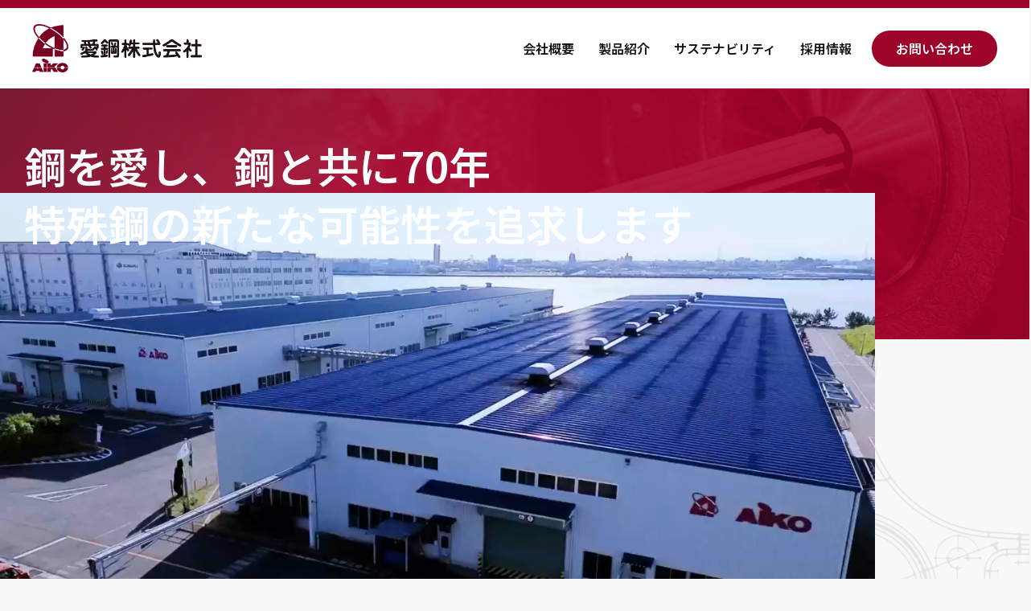

--- FILE ---
content_type: text/html; charset=UTF-8
request_url: http://aiko-inc.co.jp/
body_size: 3168
content:
<!DOCTYPE html>
<html lang="en">
<head>
    <meta charset="UTF-8">
    <meta name="viewport" content="width=device-width, initial-scale=1.0">
    <title>愛鋼株式会社 | 愛鋼株式会社はトヨタグループの特殊鋼メーカ「愛知製鋼」を中核とする愛知製鋼グループの一員です。</title>
    <meta name="Keywords" content="愛鋼,愛知製鋼,愛知県,特殊鋼,非鉄,研磨,切断加工,切断,穴あけ,引抜,冷間圧延,ステンレス,鍛造品,冷間鍛造,研磨,熱処理,ショットブラスト,鋼材,自動車部品">
    <meta name="Description" content="当社はトヨタグループの特殊鋼メーカ「愛知製鋼」の関連企業として、トヨタ系自動車部品メーカに材料や加工品を提供しています。">
    <script src="https://ajax.googleapis.com/ajax/libs/jquery/3.5.1/jquery.min.js"></script>
    <script id='common' src='assets/dist/common.js'></script>
    
    <script>header();</script>

<body class="home">
    <script>navigation();</script>

    <main id="primary" class="site-main">
        <article>
            <div class="entry-content">
                <script>homebanner();</script>

                <section id="about-aiko" class="about-aiko" >
                    <div class="container">
                        <div class="about-aiko__heading">
                            <h2 class="animated fadeInUp">About AIKO</h2>
                            <div class="about-aiko__description">
                                <span class="animated fadeInLeft">お客様に愛される<br />
                                特殊鋼の加工・流通会社をめざして</span>
                                <div class="line animated fadeInRight"></div>
                            </div>
                        </div>
                        <div class="about-aiko__items">
                            <div class="about-aiko__item">
                                <a class="full-link" href="company-profile.html#message-heading"></a>
                                <figure class="animated fadeIn">
                                    <img decoding="async" src="assets/images/home/about-photo1.png" alt="">
                                </figure>
                                <div class="about-aiko__item-link">
                                    <div class="about-aiko__item-link-text animated fadeInLeft">
                                        理念・ご挨拶
                                    </div>
                                    <a class="animated fadeInRight" href="company-profile.html#message-heading">詳しくみる<i class="fa-solid fa-chevron-right"></i></a>
                                </div>
                            </div>
                            <div class="about-aiko__item">
                                <a class="full-link" href="company-profile.html#history-heading"></a>
                                <div class="rotating-images_holder">
                                    <div class="rotating-images">
                                        <div class="rotating-images__inner"><img src="assets/images/home/moment01.png" alt=""></div>
                                        <div class="rotating-images__inner"><img src="assets/images/home/moment02.png" alt=""></div>
                                        <div class="rotating-images__inner"><img src="assets/images/home/moment03.png" alt=""></div>
                                        <div class="rotating-images__inner"><img src="assets/images/home/moment04.png" alt=""></div>
                                    </div>
                                </div>
                                <!--
                                <figure class="animated fadeIn">
                                    <img decoding="async" src="assets/images/home/about-photo2.png" alt="">
                                </figure>
                                -->
                                <div class="about-aiko__item-link">
                                    <div class="about-aiko__item-link-text animated fadeInLeft">愛鋼のあゆみ</div>
                                    <a class="animated fadeInRight" href="company-profile.html#history-heading">詳しくみる <i class="fa-solid fa-chevron-right"></i></a>
                                </div>
                            </div>
                            <div class="about-aiko__item">
                                <a class="full-link" href="company-profile.html#company-profile-heading"></a>
                                <figure class="animated fadeIn">
                                    <img decoding="async" src="assets/images/home/about-photo3.png" alt="">
                                </figure>
                                <div class="about-aiko__item-link">
                                    <div class="about-aiko__item-link-text animated fadeInLeft">会社概要</div>
                                    <a class="animated fadeInRight" href="company-profile.html#company-profile-heading">詳しくみる <i class="fa-solid fa-chevron-right"></i></a>
                                </div>
                            </div>
                        </div>
                    </div>
                </section>

                <section id="aiko-products" class="aiko-products" >
                    <div class="aiko-products__col aiko-products__left">
                        <img decoding="async" class="bk-img animated fadeIn" loading="lazy" src="assets/images/home/products-background.png" alt="">
                        <img decoding="async" class="img1 animated fadeInLeft" loading="lazy" loading="lazy" src="assets/images/home/products-left-image1.png" alt="">
                        <img decoding="async" class="img2 animated fadeInRight" loading="lazy" src="assets/images/home/products-left-image2.png" alt="">
                        <img decoding="async" class="img3 animated fadeInUp" loading="lazy" src="assets/images/home/products-left-image3.png" alt="" style="left: 3%;">
                    </div>
                    <div class="aiko-products__col aiko-products__right">
                        <div class="aiko-products__right-inner">
                            <h2 class="animated fadeInUp">Products</h2>
                            <div class="aiko-products__sub-heading animated fadeInUp">製品紹介</div>
                            <div class="aiko-products__cont-title animated fadeInUp">
                                お客様の問題解決のために、<br />
                                ベストな製品を提案いたします。
                            </div>
                            <div class="aiko-products__cont-desc animated fadeInUp">
コストダウン、工程の省略、加工精度の向上、カンバン納入など、お客様の抱える製造・加工に関する悩み・要望は様々。愛鋼は、各製造工程にあった適材適所の材料配給や、工程の省略と原価低減に役立つ加工の提案など、お客様の製造・加工における問題解決、改善に提案力をもってお応えします。
                            </div>
                            <div class="aiko-products__items">
                                <ul>
                                    <li>
                                        <a class="full-link" href="product-cutting-perforating.html#product-start"></a>
                                        <span>切断・孔明</span>
                                        <a href="product-cutting-perforating.html#product-start">詳しくみる <i class="fa-solid fa-chevron-right"></i></a>
                                    </li>
                                    <li>
                                        <a class="full-link" href="product-extraction.html#product-start"></a>
                                        <span>引抜</span>
                                        <a href="product-extraction.html#product-start">詳しくみる <i class="fa-solid fa-chevron-right"></i></a>
                                    </li>
                                    <li>
                                        <a class="full-link" href="product-cold-rolling.html#product-start"></a>
                                        <span>冷間圧延</span>
                                        <a href="product-cold-rolling.html#product-start">詳しくみる <i class="fa-solid fa-chevron-right"></i></a>
                                    </li>
                                    <li>
                                        <a class="full-link" href="product-component-business.html#product-start"></a>
                                        <span>溶接・組立</span>
                                        <a href="product-component-business.html#product-start">詳しくみる <i class="fa-solid fa-chevron-right"></i></a>
                                    </li>
                                    <li>
                                        <a class="full-link" href="product-forging.html#product-start"></a>
                                        <span>鍛造・機械加工</span>
                                        <a href="product-forging.html#product-start">詳しくみる <i class="fa-solid fa-chevron-right"></i></a>
                                    </li>
                                    <li>
                                        <a class="full-link" href="product-distribution.html#product-start"></a>
                                        <span>商品・流通</span>
                                        <a href="product-distribution.html#product-start">詳しくみる <i class="fa-solid fa-chevron-right"></i></a>
                                    </li>
                                </ul>
                            </div>
                        </div>
                    </div>
                </section>

                <section id="aiko-sustainability" class="aiko-sustainability" >
                    <img decoding="async" class="bkimg animated fadeIn" loading="lazy" src="assets/images/home/sustainability-background.png" alt="">
                    <div class="aiko-sustainability__cont">
                        <div class="container">
                            <div class="aiko-sustainability__left">
                                <h2 class="animated fadeInUp">Sustainability</h2>
                                <div class="sub-heading animated fadeInUp">
                                    サステナビリティへの取り組み
                                </div>
                            </div>
                            <div class="aiko-sustainability__right">
                                <h3 class="animated fadeInUp">社会から信頼される企業であるために。</h3>
                                <div class="cont animated fadeInUp">
                                弊社の品質・環境マネジメントシステムの構築、実施ならびにその有効性を継続的に改善するサスティナビリティの取り組みをまとめました。
                                </div>
                                <div class="cont-link animated fadeInUp">
                                    <a href="sustainability.html#button-choices" target="">サステナビリティへの取り組みを詳しくみる <i class="fa-solid fa-chevron-right"></i></a>
                                </div>
                            </div>
                        </div>
                        
                        <div class="aiko-sustainability__images" dir="rtl">
                            <div class="image-item link-hover">
                                <img decoding="async" loading="lazy" src="assets/images/home/sustainability-image1.png" alt="">
                            </div>
                            <div class="image-item link-hover">
                                <img decoding="async" loading="lazy" src="assets/images/home/sustainability-image2.png" alt="">
                            </div>
                            <div class="image-item link-hover">
                                <img decoding="async" loading="lazy" src="assets/images/home/sustainability-image3.png" alt="">
                            </div>
                            <div class="image-item link-hover">
                                <img decoding="async" loading="lazy" src="assets/images/home/sustainability-image4.png" alt="">
                            </div>
                            <div class="image-item link-hover">
                                <img decoding="async" loading="lazy" src="assets/images/home/sustainability-image5.png" alt="">
                            </div>
                            <div class="image-item link-hover">
                                <img decoding="async" loading="lazy" src="assets/images/home/sustainability-image1.png" alt="">
                            </div>
                            <div class="image-item link-hover">
                                <img decoding="async" loading="lazy" src="assets/images/home/sustainability-image2.png" alt="">
                            </div>
                            <div class="image-item link-hover">
                                <img decoding="async" loading="lazy" src="assets/images/home/sustainability-image3.png" alt="">
                            </div>
                            <div class="image-item link-hover">
                                <img decoding="async" loading="lazy" src="assets/images/home/sustainability-image4.png" alt="">
                            </div>
                            <div class="image-item link-hover">
                                <img decoding="async" loading="lazy" src="assets/images/home/sustainability-image5.png" alt="">
                            </div>
                        </div>
                    </div>
                </section>

                <section id="aiko-recruit" class="aiko-recruit" >
                    <div class="aiko-recruit__col aiko-recruit__left">
                        <img decoding="async" class="img1 animated fadeInLeft" loading="lazy" src="assets/images/home/recruit-image1.png" alt="">
                        <img decoding="async" class="img2 animated fadeInRight" loading="lazy" src="assets/images/home/recruit-image2.png" alt="">
                        <img decoding="async" class="img3 animated fadeInUp" loading="lazy" src="assets/images/home/recruit-image3.png" alt="">
                    </div>
                    <div class="aiko-recruit__col aiko-recruit__right">
                        <img decoding="async" class="bk-img animated fadeIn" loading="lazy" src="assets/images/home/recruit-opaq-image.png" alt="">
                        <div class="aiko-recruit__right-inner">
                            <h2 class="animated fadeInUp">Recruit</h2>
                            <div class="aiko-recruit__sub-heading animated fadeInUp">採用情報</div>
                            <div class="aiko-recruit__cont-title animated fadeInUp">愚直で、皆で一緒に話し合い、<br />
                                現地現物で良くして行こう。<br />
                                そんなマインドを持った人材を<br />
                                募集しています。
                            </div>
                            <div class="aiko-recruit__cont-desc animated fadeInUp">
                                これからも企業として継続的成長を続けていくため、先輩から受け継いできた良いノウハウを後輩に託せる人材を求めています。
                            </div>
                            <div class="cont-link">
                                <a href="recruit.html" target="">採用情報を詳しくみる <i class="fa-solid fa-chevron-right"></i></a>
                            </div>
                        </div>
                    </div>
                </section>

                <figure class="wp-block-image full-size">
                    <img decoding="async" loading="lazy" src="assets/images/home/bottom-banner.png" alt="" />
                </figure>

            </div><!-- .entry-content -->
        </article>
    </main>

<script>footer();</script>


--- FILE ---
content_type: text/html
request_url: http://aiko-inc.co.jp/parts/navigation.html?_=1769169786162
body_size: 1591
content:
<header id="masthead" class="site-header">
    <div class="site-header__inner">
        <div class="site-branding">
            <a href="/" class="custom-logo-link" rel="home" aria-current="page"><img height="60" src="assets/images/aiko-logo.png" class="custom-logo" alt="Aiko" decoding="async" /></a>
            <a class="dark-logo" href="/"><img src="assets/images/aiko-logo.png" height="60" alt=""></a>
        </div><!-- .site-branding -->

        <nav id="site-navigation" class="main-navigation">
            <div class="menu-main-menu-container">
                <ul id="primary-menu" class="menu">
                    <li id="menu-1" class="menu-item"><a href="company-profile.html"><span class="menu-title-wrap">会社概要</span></a></li>
                    <li id="menu-2" class="menu-item"><a href="product-cutting-perforating.html"><span class="menu-title-wrap">製品紹介</span></a></li>
                    <li id="menu-4" class="menu-item"><a href="sustainability.html"><span class="menu-title-wrap">サステナビリティ</span></a></li>
                    <li id="menu-5" class="menu-item"><a href="recruit.html"><span class="menu-title-wrap">採用情報</span></a></li>
                    <li id="menu-6" class="nav-button menu-item"><a href="inquiry.html"><span class="menu-title-wrap">お問い合わせ</span></a></li>
                </ul>
            </div>
        </nav><!-- #site-navigation -->

        <div class="mobile-main-navigation__humburger">
            <i class="icon-bar"></i>
			<i class="icon-bar"></i>
			<i class="icon-bar"></i>
<!--
            <span></span>
            <span></span>
            <span></span>
            <span></span>
-->
        </div>
    </div>
</header><!-- #masthead -->

<nav class="mobile-main-navigation">
    <div class="menu-main-menu-container">
        <ul id="mobile-menu" class="menu">
            <li class="menu-item menu-item-type-post_type menu-item-object-page menu-item-has-children">
                <a href="company-profile.html">会社概要</a>
                <ul class="sub-menu">
                    <li class="menu-item menu-item-type-custom menu-item-object-custom"><a href="company-profile.html#message-heading">トップメッセージ</a></li>
                    <li class="menu-item menu-item-type-custom menu-item-object-custom"><a href="company-profile.html#philosophy-heading">経営理念</a></li>
                    <li class="menu-item menu-item-type-custom menu-item-object-custom"><a href="company-profile.html#company-profile-heading">会社概要</a></li>
                    <li class="menu-item menu-item-type-custom menu-item-object-custom"><a href="company-profile.html#history-heading">沿革</a></li>
                    <li class="menu-item menu-item-type-custom menu-item-object-custom"><a href="company-profile.html#office-heading">事業所</a></li>
                    <li class="menu-item menu-item-type-custom menu-item-object-custom"><a href="company-profile.html#chart-heading">組織・機能図</a></li>
                    <li class="menu-item menu-item-type-custom menu-item-object-custom"><a href="company-profile.html#suppliers-heading">主要取引先</a></li>
                    <li class="menu-item menu-item-type-custom menu-item-object-custom"><a href="company-profile.html#group-company-heading">愛知製鋼グループ</a></li>
                    <li class="menu-item menu-item-type-custom menu-item-object-custom"><a href="company-profile.html#access-heading">アクセス</a></li>
                </ul>
            </li>
            <li class="menu-item menu-item-type-post_type menu-item-object-page menu-item-has-children">
                <a href="product-cutting-perforating.html">製品紹介</a>
                <ul class="sub-menu">
                    <li class="menu-item menu-item-type-custom menu-item-object-custom"><a href="product-cutting-perforating.html#product-start">切断・孔明</a></li>
                    <li class="menu-item menu-item-type-custom menu-item-object-custom"><a href="product-extraction.html#product-start">引抜</a></li>
                    <li class="menu-item menu-item-type-custom menu-item-object-custom"><a href="product-cold-rolling.html#product-start">冷間圧延</a></li>
                    <li class="menu-item menu-item-type-custom menu-item-object-custom"><a href="product-component-business.html#product-start">溶接・組立</a></li>
                    <li class="menu-item menu-item-type-custom menu-item-object-custom"><a href="product-forging.html#product-start">鍛造・機械加工</a></li>
                    <li class="menu-item menu-item-type-custom menu-item-object-custom"><a href="product-distribution.html#product-start">商品・流通</a></li>
                </ul>
            </li>
            <li class="menu-item menu-item-type-post_type menu-item-object-page menu-item-has-children">
                <a href="recruit.html">採用情報</a>
                <ul class="sub-menu">
                    <li class="menu-item menu-item-type-custom menu-item-object-custom"><a href="recruit.html#message-section">メッセージ</a></li>
                    <li class="menu-item menu-item-type-custom menu-item-object-custom"><a href="recruit.html#company-data">数字でわかる愛鋼</a></li>
                    <li class="menu-item menu-item-type-custom menu-item-object-custom"><a href="recruit.html#daily-schedule">1日のスケジュール</a></li>
                    <li class="menu-item menu-item-type-custom menu-item-object-custom"><a href="recruit.html#career-design-map">キャリアデザインマップ</a></li>
                    <li class="menu-item menu-item-type-custom menu-item-object-custom"><a href="recruit.html#recruit-interview">先輩インタビュー</a></li>
                    <li class="menu-item menu-item-type-custom menu-item-object-custom"><a href="recruit.html#application-requirements">募集要項</a></li>
                    <li class="menu-item menu-item-type-custom menu-item-object-custom"><a href="recruit.html#recruitment-flow">選考フロー</a></li>
                </ul>
            </li>
            <li class="menu-item menu-item-type-post_type menu-item-object-page menu-item-has-children">
                <a href="sustainability.html">サステナビリティ</a>
                <ul class="sub-menu">
                    <li class="menu-item menu-item-type-custom menu-item-object-custom"><a href="sustainability.html#basic-principle">基本理念</a></li>
                    <li class="menu-item menu-item-type-custom menu-item-object-custom"><a href="sustainability.html#resource-recycling-society">資源循環社会</a></li>
                </ul>
            </li>
            <li class="nav-button menu-item menu-item-type-post_type menu-item-object-page">
                <a href="inquiry.html">お問い合わせ</a>
            </li>
<!--
            <li class="menu-item">
                <a href="company-profile.html">会社概要</a>
            </li>
            <li class="menu-item">
                <a href="product-cutting-perforating.html">製品紹介</a>
            </li>
            <li class="menu-item">
                <a href="sustainability.html">サステナビリティ</a>
            </li>
            <li class="menu-item">
                <a href="recruitment-information.html">採用情報</a>
            </li>
            <li class="nav-button menu-item">
                <a href="inquiry.html">お問い合わせ
                </a>
            </li>
-->
        </ul>
    </div>
</nav>

--- FILE ---
content_type: text/html
request_url: http://aiko-inc.co.jp/sections/home-banner.html?_=1769169786163
body_size: 815
content:
<section class="theme-section-banner" >
    <div class="theme-section-banner__inner">
        <div class="theme-section-banner__opaq">
            <img decoding="async" class="animated zoomIn" src="assets/images/home-banner/opaq-image.png" alt="" style="visibility: hidden;">
        </div>
        <div class="lower-image">
            <img decoding="async" src="assets/images/home-banner/opaq-gears.png" alt="">
        </div>
        <div class="image-sliders">
            <div class="image-sliders__inner">
                <ul class="slick-slider">
                    <li>
                        <div class="banner-video">
                            <video class="animated fadeInDown" src="assets/vid/home-banner.mp4" autoplay muted playsinline loop>
                                Your browser does not support the video tag.
                            </video>
                        </div>
                        <div class="cont">
<!--
                            <div class="cont-small-heading">
                            （キャッチコピーイメージ）
                            </div>
-->
                            <div class="cont-heading animated fadeInUp">
                                <span>鋼を愛し、鋼と共に70年</span><br>
                                <span>特殊鋼の新たな可能性を追求します</span>
                            </div>
                        </div>
                    </li>
                </ul>
            </div>
            <div class="banner-news">
                <div class="banner-news__inner">
                    <div class="banner-news__left">
                        <div class="banner-news__col-head">
                            <span>News</span>
                        </div>
                        <a href="news-7.html" class="banner-news__col-desc">
							2024年4月24日（水） ステンレス鋼構造物のエンジニアリング機能強化
                        </a>
                    </div>
                    <div class="banner-news__col-button">
                        <a href="news.html#news">一覧へ <i class="fa-solid fa-chevron-right"></i></a>
                    </div>
                </div>
            </div>
        </div>
    </div>
</section>

--- FILE ---
content_type: text/html
request_url: http://aiko-inc.co.jp/parts/footer.html?_=1769169786164
body_size: 2307
content:
        <footer id="colophon" class="site-footer">
            <div class="container">
                <div class="site-info">	
                    <div class="site-info-col site-info-left">
                        <a href="/" class="custom-logo-link" rel="home" aria-current="page">
                            <img height="65" src="assets/images/aiko-logo_f.png" class="custom-logo" alt="Aiko" decoding="async" />
                        </a>
                        <div class="info">
                            〒476-0001<br />
                            愛知県東海市南柴田町ハノ割138番地5<br />
                            TEL.052-601-1111（代表）<br />
                            FAX.052-601-3253
                        </div>
                    </div>
                    <div class="site-info-col site-info-right">
                        <div class="footer-menu-col footer-menu-1">
                            <div class="menu-footer-menu-1-container">
                                <ul id="footer-menu-col1" class="menu">
                                    <li class="menu-item menu-item-type-post_type menu-item-object-page menu-item-has-children menu-item-45">
                                        <a href="company-profile.html">会社概要</a>
                                        <ul class="sub-menu">
                                            <li class="menu-item menu-item-type-custom menu-item-object-custom"><a href="company-profile.html#message-heading">トップメッセージ</a></li>
                                            <li class="menu-item menu-item-type-custom menu-item-object-custom"><a href="company-profile.html#philosophy-heading">経営理念</a></li>
                                            <li class="menu-item menu-item-type-custom menu-item-object-custom"><a href="company-profile.html#company-profile-heading">会社概要</a></li>
                                            <li class="menu-item menu-item-type-custom menu-item-object-custom"><a href="company-profile.html#history-heading">沿革</a></li>
                                            <li class="menu-item menu-item-type-custom menu-item-object-custom"><a href="company-profile.html#office-heading">事業所</a></li>
                                            <li class="menu-item menu-item-type-custom menu-item-object-custom"><a href="company-profile.html#chart-heading">組織・機能図</a></li>
                                            <li class="menu-item menu-item-type-custom menu-item-object-custom"><a href="company-profile.html#suppliers-heading">主要取引先</a></li>
                                            <li class="menu-item menu-item-type-custom menu-item-object-custom"><a href="company-profile.html#group-company-heading">愛知製鋼グループ</a></li>
                                            <li class="menu-item menu-item-type-custom menu-item-object-custom"><a href="company-profile.html#access-heading">アクセス</a></li>
                                        </ul>
                                    </li>
                                </ul>
                            </div>
                        </div>
                        <div class="footer-menu-col footer-menu-2">
                            <div class="menu-footer-menu-2-container">
                                <ul id="footer-menu-col2" class="menu">
                                    <li class="menu-item menu-item-type-post_type menu-item-object-page menu-item-has-children menu-item-56">
                                        <a href="product-cutting-perforating.html">製品紹介</a>
                                        <ul class="sub-menu">
                                            <li class="menu-item menu-item-type-custom menu-item-object-custom"><a href="product-cutting-perforating.html#product-start">切断・孔明</a></li>
                                            <li class="menu-item menu-item-type-custom menu-item-object-custom"><a href="product-extraction.html#product-start">引抜</a></li>
                                            <li class="menu-item menu-item-type-custom menu-item-object-custom"><a href="product-cold-rolling.html#product-start">冷間圧延</a></li>
                                            <li class="menu-item menu-item-type-custom menu-item-object-custom"><a href="product-component-business.html#product-start">溶接・組立</a></li>
                                            <li class="menu-item menu-item-type-custom menu-item-object-custom"><a href="product-forging.html#product-start">鍛造・機械加工</a></li>
                                            <li class="menu-item menu-item-type-custom menu-item-object-custom"><a href="product-distribution.html#product-start">商品・流通</a></li>
                                        </ul>
                                    </li>
                                </ul>
                            </div>
                        </div>
                        <div class="footer-menu-col footer-menu-3">
                            <div class="menu-footer-menu-3-container">
                                <ul id="footer-menu-col3" class="menu">
                                    <li class="menu-item menu-item-type-post_type menu-item-object-page menu-item-has-children menu-item-63">
                                        <a href="recruit.html">採用情報</a>
                                        <ul class="sub-menu">
                                            <li class="menu-item menu-item-type-custom menu-item-object-custom"><a href="recruit.html#message-section">メッセージ</a></li>
                                            <li class="menu-item menu-item-type-custom menu-item-object-custom"><a href="recruit.html#company-data">数字でわかる愛鋼</a></li>
                                            <li class="menu-item menu-item-type-custom menu-item-object-custom"><a href="recruit.html#daily-schedule">1日のスケジュール</a></li>
                                            <li class="menu-item menu-item-type-custom menu-item-object-custom"><a href="recruit.html#career-design-map">キャリアデザインマップ</a></li>
                                            <li class="menu-item menu-item-type-custom menu-item-object-custom"><a href="recruit.html#recruit-interview">先輩インタビュー</a></li>
                                            <li class="menu-item menu-item-type-custom menu-item-object-custom"><a href="recruit.html#recruitment-flow">選考フロー</a></li>
                                            <li class="menu-item menu-item-type-custom menu-item-object-custom"><a href="entry.html">採用申し込み</a></li>
                                        </ul>
                                    </li>
                                    <li class="menu-item menu-item-type-post_type menu-item-object-page menu-item-has-children menu-item-67 pt-4">
                                        <a href="sustainability.html">サステナビリティ</a>
                                        <ul class="sub-menu">
                                            <li class="menu-item menu-item-type-custom menu-item-object-custom"><a href="sustainability.html#basic-principle">基本理念</a></li>
                                            <li class="menu-item menu-item-type-custom menu-item-object-custom"><a href="sustainability.html#resource-recycling-society">資源循環社会</a></li>
                                        </ul>
                                    </li>
                                </ul>
                            </div>					
                        </div>
                    </div>
                </div>
            </div><!-- .site-info -->
            <div class="footer-bottom">
                <div class="container">
                    <div class="footer-bottom__menu">
                        <div class="menu-footer-bottom-container">
                            <ul id="footer-menu-bottom" class="menu">
                                <li class="menu-item menu-item-type-custom menu-item-object-custom">
                                    <a href="/">ホーム</a>
                                </li>
                                <li class="menu-item menu-item-type-custom menu-item-object-custom">
                                    <a href="news.html#news">ニュース</a>
                                </li>
                                <li class="menu-item menu-item-type-custom menu-item-object-custom">
                                    <a href="sitemap.html">サイトマップ</a>
                                </li>
                                <li class="menu-item menu-item-type-custom menu-item-object-custom">
                                    <a href="privacy-policy.html">プライバシーポリシー</a>
                                </li>
                                <li class="menu-item menu-item-type-post_type menu-item-object-page menu-item-74">
                                    <a href="inquiry.html">お問い合わせ</a>
                                </li>
                            </ul>
                        </div>
                    </div>
                    <div class="footer-bottom__copyright">
                        Copyright &copy; AIKO Corp. all rights reserved.
                    </div>
                </div>
            </div>
        </footer><!-- #colophon -->

        <script type="text/javascript" src="https://cdnjs.cloudflare.com/ajax/libs/slick-carousel/1.9.0/slick.min.js"></script>
        <script src="https://cdn.jsdelivr.net/npm/bootstrap@5.0.2/dist/js/bootstrap.bundle.min.js" integrity="sha384-MrcW6ZMFYlzcLA8Nl+NtUVF0sA7MsXsP1UyJoMp4YLEuNSfAP+JcXn/tWtIaxVXM" crossorigin="anonymous"></script>
        <script src="https://cdnjs.cloudflare.com/ajax/libs/fancybox/3.5.7/jquery.fancybox.min.js"></script>
        <script src='assets/blocks-animation/build/animation/frontend.js?ver=b6a928c1b2eccf07159a' id='otter-animation-frontend-js'></script>
        <script id='app-js-js' src='assets/dist/app.js?ver=1.2.6'></script>    
        <script>
            $('.rotating-images').slick({
                dots: false,
                arrow: false,
                infinite: true,
                autoplay: true,
                speed: 1500,
                fade: true,
                autoplaySpeed: 3000,
                cssEase: 'linear'
            });
        </script>    
    </body>
</html>

--- FILE ---
content_type: text/css
request_url: http://aiko-inc.co.jp/assets/dist/app.css?ver=1.2.6
body_size: 25988
content:
@font-face {
    font-family: "hiragino-pro";
    src: url(66da5ed8543dcbc7db1b6900304a6ae9.woff2) format("woff2"),url(acaa87fbc2ff11bf65e421cd4e226b91.woff) format("woff");
    font-weight: normal;
    font-style: normal;
    font-display: swap
}

h1,h2,h3,h4,h5,h6 {
    font-family: "Montserrat",sans-serif;
    font-weight: 700;
    color: #9d042a;
    margin-bottom: 20px
}

h1 a,h2 a,h3 a,h4 a,h5 a,h6 a {
    color: #9d042a
}

h1 a:hover,h1 a:visited,h1 a:active,h1 a:focus,h2 a:hover,h2 a:visited,h2 a:active,h2 a:focus,h3 a:hover,h3 a:visited,h3 a:active,h3 a:focus,h4 a:hover,h4 a:visited,h4 a:active,h4 a:focus,h5 a:hover,h5 a:visited,h5 a:active,h5 a:focus,h6 a:hover,h6 a:visited,h6 a:active,h6 a:focus {
    text-decoration: none;
    color: #9d042a
}

h1 {
    font-size: 74px
}

@media(max-width: 768px) {
    h1 {
        font-size:54px
    }
}

@media(max-width: 600px) {
    h1 {
        font-size:50px
    }
}

h2 {
    font-size: 64px
}

@media(max-width: 768px) {
    h2 {
        font-size:44px
    }
}

@media(max-width: 600px) {
    h2 {
        font-size:38px
    }
}

h3 {
    font-size: 54px
}

@media(max-width: 768px) {
    h3 {
        font-size:34px
    }
}

@media(max-width: 600px) {
    h3 {
        font-size:28px
    }
}

h4 {
    font-size: 44px
}

@media(max-width: 768px) {
    h4 {
        font-size:34px
    }
}

@media(max-width: 600px) {
    h4 {
        font-size:32px
    }
}

h5 {
    font-size: 34px
}

@media(max-width: 768px) {
    h5 {
        font-size:24px
    }
}

@media(max-width: 600px) {
    h5 {
        font-size:22px
    }
}

h6 {
    font-size: 24px
}

@media(max-width: 768px) {
    h6 {
        font-size:18px
    }
}

p code {
    color: inherit
}

ol {
    margin: 0;
    padding-left: 20px
}

ol li {
    padding-left: 20px
}

.show-mobile {
    display: none
}

@media(max-width: 600px) {
    .show-mobile {
        display:block
    }
}

.large-highlight {
    font-size: 24px;
    font-weight: 600;
    line-height: 150%
}

.big-highlight {
    font-family: "Noto Serif",serif;
    font-size: 32px;
    font-weight: 600
}

body:not(.home) h2 {
    text-transform: uppercase
}

body {
    font-family: "Noto Sans JP",sans-serif;
    overflow-x: hidden;
    color: #111;
    font-size: 18px;
    background: #f8f8f8;
    line-height: 140%;
    margin: 0
}

@media(max-width: 600px) {
    body {
        font-size:16px
    }
}

.site-main {
    max-width: 100%;
    overflow: hidden
}

a {
    -webkit-transition: all .5s ease;
    -o-transition: all .5s ease;
    transition: all .5s ease;
    color: #9d042a;
    text-decoration: none
}

a img {
    -webkit-transition: all .5s ease;
    -o-transition: all .5s ease;
    transition: all .5s ease
}

a:hover {
    color: #730a24;
    text-decoration: underline
}

a:hover img {
    opacity: .7
}

a:focus,a:visited,a:active {
    color: #9d042a
}

a:focus img,a:visited img,a:active img {
    -webkit-transition: all .5s ease;
    -o-transition: all .5s ease;
    transition: all .5s ease;
    opacity: .7
}



.container {
    max-width: 1400px
}

@media(max-width: 1600px) {
    .container {
        max-width:1200px
    }
}

@media(max-width: 600px) {
    .container {
        padding-left:14px;
        padding-right: 14px
    }
    p{
    text-align:justify;
}
}

.entry-content {
    margin: 0
}

iframe {
    width: 100%;
    max-width: 100%;
    display: block
}

img {
    max-width: 100%
}

.post,.page {
    margin: 0
}

@media(max-width: 1024px) {
    .mobile-no-animate {
        -webkit-animation-duration:none;
        animation-duration: none;
        -webkit-animation-fill-mode: none;
        animation-fill-mode: none
    }
}

.full-width {
    width: 100vw;
    margin-left: calc(-50vw + 50% - 60px)
}

@media(max-width: 768px) {
    .full-width {
        margin-left:calc(-50vw + 50%)
    }
}

.spacer {
    width: 100%
}

#wpadminbar {
    z-index: 9999999999
}

.internal-page {
    background: #fff
}

.section-area {
    position: relative;
    overflow: hidden
}

.section-area>.container {
    position: relative;
    z-index: 10
}

.content-bkimage {
    position: absolute;
    top: -100px;
    right: -50px
}

.bmk-button {
    text-align: center;
    margin-top: 30px
}

.bmk-button a {
    position: relative;
    text-transform: lowercase;
    font-size: 23px;
    color: #000;
    text-decoration: none;
    padding: 0 20px 5px 10px
}

.bmk-button a .line {
    position: absolute;
    bottom: 0;
    left: 0;
    border-bottom: solid 1px #707070;
    height: 15px;
    width: 100%;
    -webkit-transition: all .5s ease;
    -o-transition: all .5s ease;
    transition: all .5s ease
}

.bmk-button a .line::after {
    content: "";
    position: absolute;
    width: 1px;
    height: 14px;
    bottom: -3px;
    right: 5px;
    background: #707070;
    -webkit-transform: rotate(-45deg);
    -ms-transform: rotate(-45deg);
    transform: rotate(-45deg);
    -webkit-transition: all .5s ease;
    -o-transition: all .5s ease;
    transition: all .5s ease
}

.bmk-button a:hover {
    padding: 0 30px 5px 20px
}

.bmk-button a:hover .line {
    border-color: #000
}

.bmk-button a:hover .line::after {
    background-color: #000
}

.button,button {
    min-width: 200px;
    border-radius: 0;
    padding: 10px 30px;
    font-weight: 600;
    font-family: "Montserrat",sans-serif;
    text-align: center;
    text-transform: uppercase;
    text-decoration: none;
    background: #9e032a;
    color: #fff;
    white-space: nowrap;
    border: none
}

.button:hover,button:hover {
    opacity: .7;
    text-decoration: none
}

.button i,button i {
    font-size: 14px
}

.gray-button {
    display: inline-block;
    font-family: "Montserrat",sans-serif;
    min-width: 300px;
    font-size: 24px;
    font-weight: 600;
    text-align: center;
    padding: 30px 10px;
    color: #9d042a;
    background: #f8f8f8;
    position: relative;
    margin: 0 10px
}

.gray-button:hover {
    text-decoration: none;
    background: #9d042a;
    color: #f8f8f8
}

.gray-button .fa-chevron-down {
    font-size: 14px;
    position: absolute;
    top: 50%;
    right: 20px;
    -webkit-transform: translateY(-50%);
    -ms-transform: translateY(-50%);
    transform: translateY(-50%)
}

@media(max-width: 600px) {
    .button-wrap {
        -webkit-box-orient:vertical;
        -webkit-box-direction: normal;
        -ms-flex-direction: column;
        flex-direction: column;
        padding: 30px 0!important;
    }

    .button-wrap .gray-button {
        margin: 5px 0
    }
}

.slick-arrow.slick-prev::before {
    content: "";
    font-family: "Font Awesome 5 Free";
    color: #000;
    font-weight: 700
}

.slick-arrow.slick-next::before {
    content: "";
    font-family: "Font Awesome 5 Free";
    color: #000;
    font-weight: 700
}

.pagination-holder {
    display: -webkit-box;
    display: -ms-flexbox;
    display: flex;
    -webkit-box-pack: center;
    -ms-flex-pack: center;
    justify-content: center
}

.pagination-holder ul {
    list-style-type: none;
    margin: 0;
    padding: 0;
    display: -webkit-box;
    display: -ms-flexbox;
    display: flex;
    width: 100%;
    -webkit-box-pack: center;
    -ms-flex-pack: center;
    justify-content: center
}

.pagination-holder ul li {
    -webkit-box-flex: 0;
    -ms-flex: 0 0 100px;
    flex: 0 0 100px
}

.pagination-holder ul li.prev {
    text-align: left
}

.pagination-holder ul li.next {
    text-align: right
}

.pagination-holder ul a {
    text-decoration: none;
    font-size: 20px;
    color: #000
}

.site-main ul:not(.slick-slider) {
    margin: 0;
    padding: 0;
    list-style-type: none
}

.site-main ul:not(.slick-slider) li {
    border-bottom: solid 1px #ededed;
    position: relative;
    padding: 15px 0
}

.site-main ul:not(.slick-slider) li::before {
    display: inline-block;
    content: "";
    width: 14px;
    height: 14px;
    border-radius: 50%;
    background-color: #9d042a;
    margin-right: 10px
}

.site-main ol:not(.slick-slider):not(.standard) {
    margin-left: 20px
}

.site-main ol:not(.slick-slider):not(.standard) li {
    font-family: "Noto Serif",serif;
    font-size: 32px;
    font-weight: 600;
    line-height: 150%
}

.site-main ol:not(.slick-slider):not(.standard) li::marker {
    color: #9d042a
}

@media(max-width: 600px) {
    .site-main ol:not(.slick-slider):not(.standard) li {
        font-size:21px
    }
}

.site-main ol:not(.slick-slider):not(.standard).normal-size li {
    font-family: "Noto Sans JP",sans-serif;
    font-size: 18px;
    font-weight: 400
}

@media(max-width: 600px) {
    .site-main ol:not(.slick-slider):not(.standard).normal-size li {
        font-size:18px
    }
}

.site-header {
    padding: 0;
    transition: background-color .5s ease-out;
    position: fixed;
    top: 0;
    left: 0;
    width: 100%;
    z-index: 9999
}

.site-header__inner {
    padding: 20px 40px;
    display: -webkit-box;
    display: -ms-flexbox;
    display: flex;
    -webkit-box-pack: justify;
    -ms-flex-pack: justify;
    justify-content: space-between;
    -webkit-box-align: center;
    -ms-flex-align: center;
    align-items: center;
    position: relative
}

@media(max-width: 600px) {
    .site-header {
        padding:10px;
    }

    .site-header__inner {
        padding: 0 20px
    }
}

@media(max-width: 600px) {
    .site-header .site-branding img {
        max-width:300px;
        object-fit: contain;
        margin-left: -20px
    }
}

.site-header .dark-logo {
    display: none;
    position: relative;
    z-index: 99999
}

.site-header.snapFix {
    background: #fff !important
}

.site-header.snapFix .custom-logo-link {
    display: none
}

.site-header.snapFix .dark-logo {
    display: block
}

.home .site-header {
    position: fixed;
    top: 0;
    left: 0;
    width: 100%;
    background: #fff;
    z-index: 999999999;
    border-top: 10px solid #9d042a;
}

.internal-page .site-header,.mobile-main-navigation-open .site-header {
    background: #fff
}

.internal-page .custom-logo-link,.mobile-main-navigation-open .custom-logo-link {
    display: none
}

.internal-page .dark-logo,.mobile-main-navigation-open .dark-logo {
    display: block
}

.top-spacer {
    display: block;
    width: 100%;
    height: 113px
}

@media(max-width: 600px) {
    .top-spacer {
        height:60px
    }
}

.main-navigation {
    display: inline-block;
    width: auto
}

@media(max-width: 1024px) {
    .main-navigation {
        display:none
    }
}

.main-navigation ul {
    list-style-type: none;
    padding: 0;
    display: -webkit-box;
    display: -ms-flexbox;
    display: flex;
    -webkit-box-align: center;
    -ms-flex-align: center;
    align-items: center;
    margin: 0
}

.main-navigation ul#primary-menu>li a {
    display: block;
    position: relative;
    color: #111;
    padding: 0 15px;
    font-size: 16px;
    font-weight: 600;
    white-space: nowrap
}

.main-navigation ul#primary-menu>li:first-child a {
    margin-left: 0
}

.main-navigation ul .dropdown-menu {
    display: none;
    padding: 0 10px;
    width: 250px;
    top: 100%;
    border-radius: 0
}

.main-navigation ul .dropdown-menu li {
    width: 100%
}

.main-navigation ul .dropdown-menu li a {
    border-right: none;
    padding: 15px 5px !important;
    display: block;
    text-align: left;
    border-top: solid 1px #ccc
}

.main-navigation ul .dropdown-menu li a::after {
    display: none
}

.main-navigation ul .dropdown-menu li a:hover {
    color: #5ebfb4
}

.main-navigation ul .dropdown-menu li a span::before {
    display: none
}

.main-navigation ul .dropdown-menu li:first-child a {
    border-top: none
}

.main-navigation ul li {
    text-align: center;
    position: relative
}

.main-navigation ul li.nav-button {
    padding-left: 10px
}

.main-navigation ul li.nav-button a {
    background: #9d042a;
    border-radius: 50px;
    padding: 10px 30px !important;
    color: #fff !important
}

.main-navigation ul li.nav-button a::after {
    display: none
}

.main-navigation ul li.nav-button a:hover {
    background: #9d042a !important;
    color: #fff !important
}

.main-navigation ul li a {
    text-decoration: none;
    padding: 0;
    position: relative;
    font-weight: 600
}

.main-navigation ul li a .fa {
    font-size: 12px;
    -webkit-transition: .5s;
    -o-transition: .5s;
    transition: .5s;
    position: absolute;
    right: -5px;
    top: 40%;
    -webkit-transform: translateY(-50%);
    -ms-transform: translateY(-50%);
    transform: translateY(-50%)
}

.main-navigation ul li a:hover .fa {
    -ms-transform: rotate(180deg);
    -webkit-transform: rotate(180deg);
    transform: rotate(180deg);
    top: 20%
}

.main-navigation ul li.active a span.main {
    color: #572d0e
}

.main-navigation ul li.active a span.main::before {
    opacity: 1;
    width: 95%
}

.main-navigation ul li.active a span.sub {
    color: #5ebfb4
}

.main-navigation ul li:hover .dropdown-menu {
    display: block
}

.menu>li a {
    position: relative
}

.menu>li a::after {
    content: "";
    position: absolute;
    bottom: -4px;
    left: 50%;
    -webkit-transform: translateX(-50%);
    -ms-transform: translateX(-50%);
    transform: translateX(-50%);
    width: 0;
    -webkit-transition: all .5s ease;
    -o-transition: all .5s ease;
    transition: all .5s ease;
    opacity: 0;
    height: 2px;
    background: #fff
}

.menu>li a:hover::after {
    opacity: 1;
    width: 50%
}

.internal-page .mobile-main-navigation__humburger .icon-bar,.site-header.snapFix .mobile-main-navigation__humburger .icon-bar,.mobile-main-navigation-open .mobile-main-navigation__humburger .icon-bar {
    background: #9d042a
}

.internal-page .main-navigation ul#primary-menu>li a,.site-header.snapFix .main-navigation ul#primary-menu>li a,.mobile-main-navigation-open .main-navigation ul#primary-menu>li a {
    color: #111
}

.internal-page .main-navigation ul#primary-menu>li a::after,.site-header.snapFix .main-navigation ul#primary-menu>li a::after,.mobile-main-navigation-open .main-navigation ul#primary-menu>li a::after {
    background: #111
}

.internal-page .main-navigation ul li.nav-button a,.site-header.snapFix .main-navigation ul li.nav-button a,.mobile-main-navigation-open .main-navigation ul li.nav-button a {
    background: #9d042a !important;
    color: #fff !important
}

.mobile-main-navigation {
    opacity: 0;
    position: fixed;
    right: -100%;
    top: 0;
    width: 100%;
    height: 100%;
    overflow: auto;
    background: #fff;
    z-index: 999;
    padding-top: 10px;
    -webkit-transition: all .3s ease;
    -o-transition: all .3s ease;
    transition: all .3s ease;
    padding-top: 160px
}

.mobile-main-navigation .menu-main-menu-container {
    padding-top: 30px;
    background-color: #9d042a
}

.mobile-main-navigation #mobile-menu>li>a {
    font-weight: 600
}

@media(max-width: 600px) {
    .mobile-main-navigation {
        padding-top:60px
    }
}

.mobile-main-navigation .social-icon-holder {
    display: -webkit-box;
    display: -ms-flexbox;
    display: flex;
    -webkit-box-pack: center;
    -ms-flex-pack: center;
    justify-content: center
}

.mobile-main-navigation ul {
    list-style-type: none;
    margin: 0;
    padding: 0
}

.mobile-main-navigation ul li {
    padding-top: 10px;
    border-top: solid 1px #ccc
}

.mobile-main-navigation ul li:not(.expanded) a {
    display: -webkit-box;
    display: -ms-flexbox;
    display: flex;
    -webkit-box-orient: vertical;
    -webkit-box-direction: reverse;
    -ms-flex-direction: column-reverse;
    flex-direction: column-reverse
}

.mobile-main-navigation ul li a {
    display: block;
    padding: 0 20px 10px 20px;
    color: #fff;
    text-decoration: none;
    position: relative
}

.mobile-main-navigation ul li a .fa {
    position: absolute;
    right: 20px;
    top: 5px
}

.mobile-main-navigation ul li:first-child {
    border-top: none
}

.mobile-main-navigation ul li span {
    color: #572d0e;
    display: block;
    font-size: 14px;
    text-transform: uppercase;
    padding: 0 10px
}

.mobile-main-navigation ul li .dropdown-menu {
    position: inherit;
    padding: 0 20px;
    bottom: inherit;
    left: inherit;
    top: inherit;
    right: inherit;
    width: 100%;
    border: none
}

.mobile-main-navigation ul li.expanded .fa {
    -webkit-transition: .5s;
    -o-transition: .5s;
    transition: .5s;
    -ms-transform: rotate(180deg);
    -webkit-transform: rotate(180deg);
    transform: rotate(180deg)
}

.mobile-main-navigation ul li.expanded .dropdown-menu {
    display: block
}

.mobile-main-navigation .sub-menu {
    padding-left: 30px
}

.mobile-main-navigation .sub-menu li {
    border-top: none;
    padding-top: 0
}

.mobile-main-navigation__humburger {
    display: none;
    position: absolute;
    top: 50%;
    -webkit-transform: translateY(-50%);
    -ms-transform: translateY(-50%);
    transform: translateY(-50%);
    right: 30px;
    width: 25px;
    height: 20px;
    z-index: 9999
}

.mobile-main-navigation__humburger .icon-bar {
    display: block;
    width: 25px;
    height: 3px;
    border-radius: 1px;
    background: #9d042a;
    position: absolute;
    left: 50%;
    margin-left: -12.5px;
    transition: all .7s cubic-bezier(0.19, 1, 0.22, 1);
    transition-timing-function: cubic-bezier(0.19, 1, 0.22, 1);
    transition-property: transform;
    transform-origin: right bottom;
    position: relative
}

.mobile-main-navigation__humburger .icon-bar:nth-child(1) {
    transition-delay: 150ms
}

.mobile-main-navigation__humburger .icon-bar:nth-child(2) {
    top: 5px;
    transition-delay: .4s
}

.mobile-main-navigation__humburger .icon-bar:nth-child(3) {
    top: 10px;
    transition-delay: 0
}

@media(max-width: 1024px) {
    .mobile-main-navigation__humburger {
        display:block
    }
}

.mobile-main-navigation__humburger-open .icon-bar:nth-child(1) {
    transform: rotate(315deg);
    top: -2px;
    margin-left: -13.25px;
    background-color: #9d042a
}

.mobile-main-navigation__humburger-open .icon-bar:nth-child(2) {
    transform: translate(-50px, 0);
    opacity: 0
}

.mobile-main-navigation__humburger-open .icon-bar:nth-child(3) {
    transform: rotate(-315deg);
    margin-left: -15.5px;
    background-color: #9d042a
}

@media(max-width: 1024px) {
    .mobile-main-navigation .mobile-social-nav .site-header__socials {
        display:-webkit-box;
        display: -ms-flexbox;
        display: flex;
        padding: 0 15px
    }
}

@media(max-width: 1024px) {
    .mobile-main-navigation-open .mobile-main-navigation {
        opacity:1;
        right: 0
    }
}

.snapFix .mobile-main-navigation__humburger {
    right: 30px
}

.snapFix .mobile-main-navigation__humburger .icon-bar {
    background-color: #9d042a
}

.logged-in .mobile-main-navigation {
    padding-top: 100px
}

.site-footer {
    background: #9d042a;
    background: -o-linear-gradient(top, rgb(157, 4, 42) 0%, rgb(157, 4, 42) 48%, rgb(100, 3, 27) 100%);
    background: -webkit-gradient(linear, left top, left bottom, from(rgb(157, 4, 42)), color-stop(48%, rgb(157, 4, 42)), to(rgb(100, 3, 27)));
    background: linear-gradient(180deg, rgb(157, 4, 42) 0%, rgb(157, 4, 42) 48%, rgb(100, 3, 27) 100%);
    color: #fff
}

@media(max-width: 1024px) {
    .site-footer {
        font-size:14px
    }
}

.site-footer a {
    color: #fff;
    text-decoration: none
}

.site-footer .menu>li a::after {
    left: 0;
    -webkit-transform: none;
    -ms-transform: none;
    transform: none
}

.site-footer .site-info {
    padding: 50px 0 70px 0;
    display: -webkit-box;
    display: -ms-flexbox;
    display: flex
}

@media(max-width: 1024px) {
    .site-footer .site-info {
        -webkit-box-orient:vertical;
        -webkit-box-direction: normal;
        -ms-flex-direction: column;
        flex-direction: column
    }
}

.site-footer .site-info-col {
    -webkit-box-flex: 0;
    -ms-flex: 0 0 50%;
    flex: 0 0 50%
}

@media(max-width: 1024px) {
    .site-footer .site-info .site-info-left {
        text-align:center
    }
}

.site-footer .site-info .info {
    margin-top: 20px
}

.site-footer .site-info-right {
    display: -webkit-box;
    display: -ms-flexbox;
    display: flex
}

@media(max-width: 1024px) {
    .site-footer .site-info-right {
        margin-top:20px
    }
}

@media(max-width: 600px) {
    .site-footer .site-info-right {
        -ms-flex-wrap:wrap;
        flex-wrap: wrap
    }
}

.site-footer .site-info-right .footer-menu-col {
    -webkit-box-flex: 0;
    -ms-flex: 0 0 33.3333%;
    flex: 0 0 33.3333%;
    padding: 0 20px
}

@media(max-width: 600px) {
    .site-footer .site-info-right .footer-menu-col {
        -webkit-box-flex:0;
        -ms-flex: 0 0 50%;
        flex: 0 0 50%;
        padding: 0;
        margin-top: 20px
    }

    .site-footer .site-info-right .footer-menu-col.footer-menu-3 {
        display: -webkit-box;
        display: -ms-flexbox;
        display: flex;
        -webkit-box-flex: 0;
        -ms-flex: 0 0 100%;
        flex: 0 0 100%
    }

    .site-footer .site-info-right .footer-menu-col.footer-menu-3>div {
        width: 100%
    }

    .site-footer .site-info-right .footer-menu-col.footer-menu-3>div>ul {
        display: -webkit-box;
        display: -ms-flexbox;
        display: flex;
        width: 100%
    }

    .site-footer .site-info-right .footer-menu-col.footer-menu-3>div>ul>li {
        -webkit-box-flex: 0;
        -ms-flex: 0 0 50%;
        flex: 0 0 50%
    }

    .site-footer .site-info-right .footer-menu-col.footer-menu-3 .pt-4 {
        padding-top: 0 !important
    }
}

.site-footer ul {
    list-style-type: none;
    margin: 0;
    padding: 0
}

.site-footer ul a {
    font-size: 24px;
    white-space: nowrap;
    display: inline-block;
    margin-bottom: 10px
}

@media(max-width: 1024px) {
    .site-footer ul a {
        font-size:16px
    }
}

@media(max-width: 600px) {
    .site-footer ul a {
        text-align:center;
        width: 100%
    }
}

.site-footer ul ul a {
    font-size: 14px;
    margin-bottom: 5px
}

@media(max-width: 600px) {
    .site-footer ul ul a {
        font-size:12px
    }
}

.site-footer .footer-bottom {
    padding: 20px 0;
    border-top: solid 1px rgba(255,255,255,.7)
}

.site-footer .footer-bottom .container {
    display: -webkit-box;
    display: -ms-flexbox;
    display: flex;
    -webkit-box-pack: justify;
    -ms-flex-pack: justify;
    justify-content: space-between
}

@media(max-width: 1024px) {
    .site-footer .footer-bottom .container {
        -webkit-box-orient:vertical;
        -webkit-box-direction: normal;
        -ms-flex-direction: column;
        flex-direction: column
    }
}

.site-footer .footer-bottom ul {
    display: -webkit-box;
    display: -ms-flexbox;
    display: flex
}

@media(max-width: 600px) {
    .site-footer .footer-bottom ul {
        -ms-flex-wrap:wrap;
        flex-wrap: wrap;
        -webkit-box-pack: center;
        -ms-flex-pack: center;
        justify-content: center
    }
}

.site-footer .footer-bottom ul li a {
    margin-right: 40px;
    font-size: 18px
}

@media(max-width: 600px) {
    .site-footer .footer-bottom ul li a {
        margin:0;
        padding: 0 10px;
        font-size: 14px
    }
}

.site-footer .footer-bottom__copyright {
    font-family: "Montserrat",sans-serif
}

@media(max-width: 600px) {
    .site-footer .footer-bottom__copyright {
        text-align:center;
        margin-top: 20px
    }
}

.fg-form__inner {
    padding: 30px
}

@media(max-width: 600px) {
    .fg-form__inner {
        padding:30px 0
    }
}

.fg-form .form-row {
    display: -webkit-box;
    display: -ms-flexbox;
    display: flex;
    margin-bottom: 30px
}

@media(max-width: 600px) {
    .fg-form .form-row {
        flex-direction:column
    }
}

.fg-form .form-row__label {
    -webkit-box-flex: 0;
    -ms-flex: 0 0 30%;
    flex: 0 0 30%;
    font-size: 18px;
    padding-top: 10px
}

.fg-form .form-row__label span {
    font-size: 13px;
    font-weight: 600;
    margin-left: 20px
}

.fg-form .form-row__field {
    -webkit-box-flex: 0;
    -ms-flex: 0 0 70%;
    flex: 0 0 70%
}

.fg-form .form-row__field label {
    font-size: 16px;
    margin-right: 20px
}

.fg-form.confirm-form .confirm-button {
    display: none
}

.fg-form.confirm-form .form-accept,.fg-form.confirm-form .acceptance-label {
    display: none
}

.fg-form.confirm-form .submit-inputs-captcha {
    display: -webkit-box;
    display: -ms-flexbox;
    display: flex;
    -webkit-box-pack: center;
    -ms-flex-pack: center;
    justify-content: center;
    -webkit-box-orient: vertical;
    -webkit-box-direction: normal;
    -ms-flex-direction: column;
    flex-direction: column;
    -webkit-box-align: center;
    -ms-flex-align: center;
    align-items: center
}

.fg-form.confirm-form .field-value {
    display: none
}

.fg-form.confirm-form .field-value::after {
    display: block
}

.fg-form.confirm-form .submit-button {
    margin-top: 20px
}

.fg-form.confirm-form .fg-field {
    border: solid 1px rgba(0,0,0,0)
}

.fg-form.confirm-form .required {
    opacity: 0
}

.fg-form.confirm-form .field-confirm {
    display: block;
    padding-top: 10px;
    padding-left: 30px
}

.form-row-button {
    text-align: center
}

.form-row-button .acceptance-label {
    font-size: 16px
}

.form-row-button .label-arrow {
    text-decoration: underline
}

.ksubmit-form:disabled {
    opacity: .3;
    cursor: no-drop
}

.fg-form-thankyou {
    text-align: center
}

.confirm-button {
    -webkit-box-pack: center;
    -ms-flex-pack: center;
    justify-content: center
}

.confirm-button.disabled {
    position: relative;
    opacity: .3;
    cursor: no-drop
}

.confirm-button.disabled::before {
    content: "";
    position: absolute;
    top: 0;
    left: 0;
    width: 100%;
    height: 100%;
    z-index: 10
}

.submit-inputs-captcha {
    display: none
}

.is_error .form-row__field {
    border-bottom: solid 1px
}

.field-confirm {
    display: none
}

body:not(.wp-admin) input[type=text],body:not(.wp-admin) input[type=email],body:not(.wp-admin) input[type=number],body:not(.wp-admin) select,body:not(.wp-admin) textarea {
    font-size: 16px;
    border: none;
    background: rgba(0,0,0,0);
    border-bottom: solid 1px #ededed;
    width: 100%;
    padding: 5px 15px
}

@media(max-width: 600px) {
    body:not(.wp-admin) input[type=text],body:not(.wp-admin) input[type=email],body:not(.wp-admin) input[type=number],body:not(.wp-admin) select,body:not(.wp-admin) textarea {
        padding:5px 0
    }
}

body:not(.wp-admin) input[type=text].empty-val,body:not(.wp-admin) input[type=email].empty-val,body:not(.wp-admin) input[type=number].empty-val,body:not(.wp-admin) select.empty-val,body:not(.wp-admin) textarea.empty-val {
    border-bottom: solid 1px
}

body:not(.wp-admin) input[type=text]::-webkit-input-placeholder,body:not(.wp-admin) input[type=email]::-webkit-input-placeholder,body:not(.wp-admin) input[type=number]::-webkit-input-placeholder,body:not(.wp-admin) select::-webkit-input-placeholder,body:not(.wp-admin) textarea::-webkit-input-placeholder {
    color: #b1b1b1;
    opacity: 1
}

body:not(.wp-admin) input[type=text]::-moz-placeholder,body:not(.wp-admin) input[type=email]::-moz-placeholder,body:not(.wp-admin) input[type=number]::-moz-placeholder,body:not(.wp-admin) select::-moz-placeholder,body:not(.wp-admin) textarea::-moz-placeholder {
    color: #b1b1b1;
    opacity: 1
}

body:not(.wp-admin) input[type=text]:-ms-input-placeholder,body:not(.wp-admin) input[type=email]:-ms-input-placeholder,body:not(.wp-admin) input[type=number]:-ms-input-placeholder,body:not(.wp-admin) select:-ms-input-placeholder,body:not(.wp-admin) textarea:-ms-input-placeholder {
    color: #b1b1b1;
    opacity: 1
}

body:not(.wp-admin) input[type=text]::-ms-input-placeholder,body:not(.wp-admin) input[type=email]::-ms-input-placeholder,body:not(.wp-admin) input[type=number]::-ms-input-placeholder,body:not(.wp-admin) select::-ms-input-placeholder,body:not(.wp-admin) textarea::-ms-input-placeholder {
    color: #b1b1b1;
    opacity: 1
}

body:not(.wp-admin) input[type=text]::placeholder,body:not(.wp-admin) input[type=email]::placeholder,body:not(.wp-admin) input[type=number]::placeholder,body:not(.wp-admin) select::placeholder,body:not(.wp-admin) textarea::placeholder {
    color: #b1b1b1;
    opacity: 1
}

body:not(.wp-admin) input[type=text]:-ms-input-placeholder,body:not(.wp-admin) input[type=email]:-ms-input-placeholder,body:not(.wp-admin) input[type=number]:-ms-input-placeholder,body:not(.wp-admin) select:-ms-input-placeholder,body:not(.wp-admin) textarea:-ms-input-placeholder {
    color: #b1b1b1
}

body:not(.wp-admin) input[type=text]::-ms-input-placeholder,body:not(.wp-admin) input[type=email]::-ms-input-placeholder,body:not(.wp-admin) input[type=number]::-ms-input-placeholder,body:not(.wp-admin) select::-ms-input-placeholder,body:not(.wp-admin) textarea::-ms-input-placeholder {
    color: #b1b1b1
}

@media(max-width: 600px) {
    .fg-responsive-paragraph__desktop {
        display:none
    }
}

.fg-responsive-paragraph__mobile {
    display: none;
    text-align: justify
}

@media(max-width: 600px) {
    .fg-responsive-paragraph__mobile {
        display:block
    }
}

.theme-section-banner {
    margin-bottom: -300px
}

@media(max-width: 1300px) {
    .theme-section-banner {
        margin-bottom:100px
    }
}

@media(max-width: 1024px) {
    .theme-section-banner {
        padding-bottom:170px
    }
}

@media(max-width: 600px) {
    .theme-section-banner {
        padding-bottom:0
    }
}

.theme-section-banner__opaq {
    width: 100%;
    position: relative;
    display: -webkit-box;
    display: -ms-flexbox;
    display: flex;
    -webkit-box-pack: end;
    -ms-flex-pack: end;
    justify-content: flex-end
}

.theme-section-banner__opaq::before {
    content: "";
    position: absolute;
    top: 0;
    left: 0;
    width: 100%;
    height: 100%;
    background-image: url(86d056149aadd019937f7fb3e4898644.png);
    background-size: cover
}

.theme-section-banner__opaq img {
    position: relative;
    width: 50%;
    z-index: 1;
    opacity: 0
}

@media(max-width: 600px) {
    .theme-section-banner__opaq img {
        width:38%;
        height: 75px
    }
}

.theme-section-banner .lower-image {
    width: 100%;
    display: -webkit-box;
    display: -ms-flexbox;
    display: flex;
    -webkit-box-pack: end;
    -ms-flex-pack: end;
    justify-content: flex-end
}

@media(max-width: 600px) {
    .theme-section-banner .lower-image {
        display:none
    }
}

.theme-section-banner .lower-image img {
    width: 68%;
    height: 800px;
    object-fit: cover;
    object-position: bottom right
}

@media(max-width: 1300px) {
    .theme-section-banner .lower-image img {
        height:auto
    }
}

.theme-section-banner .image-sliders {
    position: absolute;
    top: 170px;
    width: 100%;
    left: 0;
    z-index: 20
}

@media(max-width: 768px) {
    .theme-section-banner .image-sliders {
        top:140px
    }
}

@media(max-width: 600px) {
    .theme-section-banner .image-sliders {
        position:inherit;
        top: inherit;
        left: inherit
    }
}

.theme-section-banner .image-sliders__inner {
    max-width: 1660px
}

@media(max-width: 1700px) {
    .theme-section-banner .image-sliders__inner {
        width:85%
    }
}

@media(max-width: 768px) {
    .theme-section-banner .image-sliders__inner {
        width:60%
    }
}

@media(max-width: 600px) {
    .theme-section-banner .image-sliders__inner {
        width:100%
    }
}

.theme-section-banner .image-sliders__inner video {
    width: 100%;
    height: 750px;
    -o-object-fit: cover;
    object-fit: cover
}

@media(max-width: 1600px) {
    .theme-section-banner .image-sliders__inner video {
        height:600px
    }
}

@media(max-width: 768px) {
    .theme-section-banner .image-sliders__inner video {
        height:370px
    }
}

@media(max-width: 600px) {
    .theme-section-banner .image-sliders__inner video {
        height:280px
    }
}

.theme-section-banner .image-sliders__inner img {
    width: 100%;
    height: 750px;
    -o-object-fit: cover;
    object-fit: cover
}

@media(max-width: 1600px) {
    .theme-section-banner .image-sliders__inner img {
        height:600px
    }
}

@media(max-width: 768px) {
    .theme-section-banner .image-sliders__inner img {
        height:370px
    }
}

@media(max-width: 600px) {
    .theme-section-banner .image-sliders__inner img {
        height:280px
    }
}

.theme-section-banner ul {
    list-style: none;
    margin: 0;
    padding: 0
}

.theme-section-banner ul li {
    position: relative;
    padding-top: 70px
}

@media(max-width: 600px) {
    .theme-section-banner ul li {
        padding-top:0
    }
}

.theme-section-banner ul li figure {
    margin: 0;
    padding: 0;
    width: 100%;
    position: relative
}

.theme-section-banner ul li figure::after {
    content: "";
    position: absolute;
    top: 0;
    left: 0;
    width: 100%;
    height: 100%;
    background: #584b12;
    opacity: .5
}

.theme-section-banner ul li .cont {
    position: absolute;
    top: 0;
    left: 30px;
    color: #fff
}

@media(max-width: 768px) {
    .theme-section-banner ul li .cont {
        top:0
    }
}

@media(max-width: 600px) {
    .theme-section-banner ul li .cont {
    }
}

.theme-section-banner ul li .cont .cont-small-heading {
    font-size: 16px;
    font-weight: 600;
    -webkit-transition: all .5s ease;
    -o-transition: all .5s ease;
    transition: all .5s ease;
    margin: 80px 0;
    opacity: 0
}

@media(max-width: 768px) {
    .theme-section-banner ul li .cont .cont-small-heading {
        font-size:14px
    }
}

.theme-section-banner ul li .cont .cont-heading {
    font-size: 52px;
    font-weight: 600;
    line-height: 72px;
    -webkit-transition: all .5s ease;
    -o-transition: all .5s ease;
    transition: all .5s ease;
    opacity: 0
}

@media(max-width: 768px) {
    .theme-section-banner ul li .cont .cont-heading {
        font-size:26px;
        line-height: 150%
    }
}

@media(max-width: 600px) {
    .theme-section-banner ul li .cont .cont-heading {
        font-size:20px
    }

    .theme-section-banner ul li .cont {
        position: inherit;
        background-color: #9d042a;
        left: 0;
        padding: 20px;
        margin-top: -4px;
    }
}

.theme-section-banner ul li .cont.active-content .cont-small-heading {
    margin: 0;
    opacity: 1
}

.theme-section-banner ul li .cont.active-content .cont-heading {
    opacity: 1
}

.theme-section-banner .banner-news {
    position: absolute;
    right: 0;
    bottom: 0;
    width: 73%;
    background: #fff;
    -webkit-transform: translateY(50%);
    -ms-transform: translateY(50%);
    transform: translateY(50%);
    box-shadow: 0px 0px 5px 0px rgba(0,0,0,.16);
    -webkit-box-shadow: 0px 0px 5px 0px rgba(0,0,0,.16);
    -moz-box-shadow: 0px 0px 5px 0px rgba(0,0,0,.16)
}

@media(max-width: 1600px) {
    .theme-section-banner .banner-news {
        font-size:15px
    }
}

@media(max-width: 1024px) {
    .theme-section-banner .banner-news {
        right:20px
    }
}

@media(max-width: 768px) {
    .theme-section-banner .banner-news {
        position:inherit;
        right: inherit;
        bottom: inherit;
        width: 100%;
        -webkit-transform: none;
        -ms-transform: none;
        transform: none
    }
}

@media(max-width: 600px) {
    .theme-section-banner .banner-news {
        padding-bottom:30px
    }
}

.theme-section-banner .banner-news__inner {
    display: -webkit-box;
    display: -ms-flexbox;
    display: flex;
    -webkit-box-pack: justify;
    -ms-flex-pack: justify;
    justify-content: space-between;
    width: 100%
}

@media(max-width: 600px) {
    .theme-section-banner .banner-news__inner {
        -webkit-box-orient:vertical;
        -webkit-box-direction: normal;
        -ms-flex-direction: column;
        flex-direction: column
    }
}

.theme-section-banner .banner-news__left {
    display: -webkit-box;
    display: -ms-flexbox;
    display: flex;
    -webkit-box-align: center;
    -ms-flex-align: center;
    align-items: center;
    padding: 30px 0;
    -webkit-box-flex: 0;
    -ms-flex: 0 0 88%;
    flex: 0 0 88%;
    max-width: 88%
}

@media(max-width: 600px) {
    .theme-section-banner .banner-news__left {
        -webkit-box-orient:vertical;
        -webkit-box-direction: normal;
        -ms-flex-direction: column;
        flex-direction: column;
        -webkit-box-align: start;
        -ms-flex-align: start;
        align-items: flex-start;
        padding: 30px 20px;
        max-width: 100%;
        -webkit-box-flex: 0;
        -ms-flex: 0 0 100%;
        flex: 0 0 100%
    }
}

.theme-section-banner .banner-news__col-head {
    padding: 20px 30px;
    font-family: "Montserrat",sans-serif;
    font-size: 18px;
    font-weight: 800;
    color: #9d042a;
    border-right: solid 1px #9d042a
}

@media(max-width: 600px) {
    .theme-section-banner .banner-news__col-head {
        padding:0;
        border-right: none
    }
}

.theme-section-banner .banner-news__col-title {
    -webkit-box-flex: 0;
    -ms-flex: 0 0 22%;
    flex: 0 0 22%;
    padding: 20px 0 20px 30px;
    color: #9d042a
}

@media(max-width: 600px) {
    .theme-section-banner .banner-news__col-title {
        padding:10px 0
    }
}

.theme-section-banner .banner-news__col-desc {
    -webkit-box-flex: 0;
    -ms-flex: 0 0 62%;
    flex: 0 0 62%;
    padding: 20px 0;
    white-space: nowrap;
    overflow: hidden;
    -o-text-overflow: ellipsis;
    text-overflow: ellipsis;
        color: #111111; 
    margin-left:70px;
}

@media(max-width: 600px) {
    .theme-section-banner .banner-news__col-desc {
        padding:0;
        -webkit-box-flex: 0;
        -ms-flex: 0 0 100%;
        flex: 0 0 100%;
        max-width: 100%;
             margin-left:0px;
    }
}

.theme-section-banner .banner-news__col-button {
    display: -webkit-box;
    display: -ms-flexbox;
    display: flex
}

@media(max-width: 600px) {
    .theme-section-banner .banner-news__col-button {
        -webkit-box-pack:center;
        -ms-flex-pack: center;
        justify-content: center
    }
}

.theme-section-banner .banner-news__col-button a {
    height: 100%;
    background: #9d042a;
    color: #fff;
    padding: 0 30px;
    text-decoration: none;
    font-weight: 600;
    white-space: nowrap;
    display: -webkit-box;
    display: -ms-flexbox;
    display: flex;
    -webkit-box-align: center;
    -ms-flex-align: center;
    align-items: center;
    -webkit-box-pack: center;
    -ms-flex-pack: center;
    justify-content: center
}

@media(max-width: 600px) {
    .theme-section-banner .banner-news__col-button a {
        padding:10px 30px
    }
}

@media(max-width: 768px) {
    .about-aiko {
        margin-top:80px
    }
}

@media(max-width: 600px) {
    .about-aiko {
        margin-top:0
    }
}

.about-aiko__description {
    font-family: "Noto Serif",serif;
    display: -webkit-box;
    display: -ms-flexbox;
    display: flex;
    font-size: 36px;
    -webkit-box-align: end;
    -ms-flex-align: end;
    align-items: flex-end;
    line-height: 150%;
    font-weight: 600
}

@media(max-width: 768px) {
    .about-aiko__description {
        font-size:24px
    }
}

@media(max-width: 600px) {
    .about-aiko__description {
        font-size:17px;
        -webkit-box-pack: justify;
        -ms-flex-pack: justify;
        justify-content: space-between;
        -webkit-box-align: center;
        -ms-flex-align: center;
        align-items: center
    }
}
@media(max-width: 400px) {
    .about-aiko__description {
        font-size:16px;

    }
}

.about-aiko__description .line {
    width: 90px;
    border-bottom: solid 2px #111;
    margin-left: 50px;
    margin-bottom: 20px
}

@media(max-width: 600px) {
    .about-aiko__description .line {
        width:70px;
        margin-left: 0;
        margin-bottom: 0
    }
}

.about-aiko__items {
    padding: 80px 0;
    display: -webkit-box;
    display: -ms-flexbox;
    display: flex;
    -webkit-box-pack: justify;
    -ms-flex-pack: justify;
    justify-content: space-between
}

@media(max-width: 600px) {
    .about-aiko__items {
        -webkit-box-orient:vertical;
        -webkit-box-direction: normal;
        -ms-flex-direction: column;
        flex-direction: column;
        padding: 30px 0 0
    }
}

.about-aiko__item {
    -webkit-box-flex: 0;
    -ms-flex: 0 0 31%;
    flex: 0 0 31%;
    position: relative
}

.about-aiko__item .full-link {
    display: block;
    position: absolute;
    top: 0;
    left: 0;
    width: 100%;
    height: 100%;
    z-index: 10
}

.about-aiko__item .full-link:hover {
    background: #fff;
    opacity: .3
}

@media(max-width: 600px) {
    .about-aiko__item {
        -webkit-box-flex:0;
        -ms-flex: 0 0 auto;
        flex: 0 0 auto;
        margin-bottom: 30px
    }
}

.about-aiko__item figure {
    width: 100%;
    box-shadow: 0px 0px 5px 4px rgba(0,0,0,.1);
    -webkit-box-shadow: 0px 0px 5px 4px rgba(0,0,0,.1);
    -moz-box-shadow: 0px 0px 5px 4px rgba(0,0,0,.1)
}

.about-aiko__item figure img {
    width: 100%;
    height: 500px;
    -o-object-fit: cover;
    object-fit: cover
}

@media(max-width: 768px) {
    .about-aiko__item figure img {
        height:350px
    }
}

@media(max-width: 600px) {
    .about-aiko__item figure img {
        height:auto
    }
}

.about-aiko__item-link {
    width: 100%;
    display: -webkit-box;
    display: -ms-flexbox;
    display: flex;
    -webkit-box-pack: justify;
    -ms-flex-pack: justify;
    justify-content: space-between;
    margin-top: 20px
}

.about-aiko__item-link-text {
    font-size: 24px;
    font-weight: 700
}

@media(max-width: 768px) {
    .about-aiko__item-link-text {
        font-size:16px
    }
}

.about-aiko__item-link a {
    font-size: 16px;
    font-weight: 700
}

@media(max-width: 768px) {
    .about-aiko__item-link a {
        font-size:14px
    }
}

.aiko-products,.aiko-recruit {
    display: -webkit-box;
    display: -ms-flexbox;
    display: flex;
    background: #fff
}

@media(max-width: 600px) {
    .aiko-products,.aiko-recruit {
        -webkit-box-orient:vertical;
        -webkit-box-direction: reverse;
        -ms-flex-direction: column-reverse;
        flex-direction: column-reverse
    }
}

.aiko-products h2,.aiko-recruit h2 {
    margin-bottom: 0
}

.aiko-products__col,.aiko-recruit__col {
    -webkit-box-flex: 0;
    -ms-flex: 0 0 50%;
    flex: 0 0 50%
}

@media(max-width: 600px) {
    .aiko-products__col,.aiko-recruit__col {
        -webkit-box-flex:0;
        -ms-flex: 0 0 100%;
        flex: 0 0 100%
    }
}

.aiko-products__sub-heading,.aiko-recruit__sub-heading {
    font-size: 700
}

.aiko-products__cont-title,.aiko-recruit__cont-title {
    font-family: "Noto Serif",serif;
    font-size: 36px;
    font-weight: 600;
    line-height: 120%;
    margin: 30px 0
}

@media(max-width: 1024px) {
    .aiko-products__cont-title,.aiko-recruit__cont-title {
        font-size:24px;
        line-height: 130%
    }
}

@media(max-width: 768px) {
    .aiko-products__cont-title,.aiko-recruit__cont-title {
        font-size:21px;
        margin: 20px 0
    }
}

.aiko-products__cont-desc,.aiko-recruit__cont-desc {
    font-size: 16px;
}

@media(max-width: 600px) {
.aiko-products__cont-desc,.aiko-recruit__cont-desc {
    font-size: 16px;
    text-align: justify;
}
}

.aiko-products__left,.aiko-recruit__left {
    position: relative;
    padding-bottom: 200px
}

@media(max-width: 600px) {
    .aiko-products__left,.aiko-recruit__left {
        padding-bottom:150px
    }
}

.aiko-products__left .bk-img,.aiko-recruit__left .bk-img {
    width: 100%
}

.aiko-products__left .img1,.aiko-recruit__left .img1 {
    position: absolute;
    top: 110px;
    left: 0;
    width: 50%
}

@media(max-width: 600px) {
    .aiko-products__left .img1,.aiko-recruit__left .img1 {
        top:50px
    }
}

.aiko-products__left .img2,.aiko-recruit__left .img2 {
    position: absolute;
    top: 450px;
    right: 50px;
    width: 50%
}

@media(max-width: 1600px) {
    .aiko-products__left .img2,.aiko-recruit__left .img2 {
        top:380px
    }
}

@media(max-width: 1300px) {
    .aiko-products__left .img2,.aiko-recruit__left .img2 {
        top:350px
    }
}

@media(max-width: 768px) {
    .aiko-products__left .img2,.aiko-recruit__left .img2 {
        top:280px
    }
}

@media(max-width: 600px) {
    .aiko-products__left .img2,.aiko-recruit__left .img2 {
        top:220px
    }
}

.aiko-products__left .img3,.aiko-recruit__left .img3 {
    position: absolute;
    top: 680px;
    left: 20%;
    width: 40%
}

@media(max-width: 1600px) {
    .aiko-products__left .img3,.aiko-recruit__left .img3 {
        top:585px
    }
}

@media(max-width: 1300px) {
    .aiko-products__left .img3,.aiko-recruit__left .img3 {
        top:490px
    }
}

@media(max-width: 768px) {
    .aiko-products__left .img3,.aiko-recruit__left .img3 {
        top:390px
    }
}

@media(max-width: 600px) {
    .aiko-products__left .img3,.aiko-recruit__left .img3 {
        top:330px
    }
}

.aiko-products__right,.aiko-recruit__right {
    position: relative
}

.aiko-products__right .bk-img,.aiko-recruit__right .bk-img {
    width: 100%;
    position: absolute;
    top: 0;
    left: 0;
    height: 100%;
    -o-object-fit: cover;
    object-fit: cover;
    -o-object-position: top left;
    object-position: top left
}

.aiko-products__right-inner,.aiko-recruit__right-inner {
    max-width: 700px;
    padding-left: 70px;
    padding-top: 100px
}

@media(max-width: 768px) {
    .aiko-products__right-inner,.aiko-recruit__right-inner {
        padding-left:30px;
        padding-right: 30px
    }
}

@media(max-width: 600px) {
    .aiko-products__right-inner,.aiko-recruit__right-inner {
        padding-left:20px;
        padding-right: 20px;
        padding-top: 50px
    }
}

.aiko-products__right-inner ul:not(.slick-slider),.aiko-recruit__right-inner ul:not(.slick-slider) {
    margin-top: 30px
}

.aiko-products__right-inner ul:not(.slick-slider) li,.aiko-recruit__right-inner ul:not(.slick-slider) li {
    display: -webkit-box;
    display: -ms-flexbox;
    display: flex;
    -webkit-box-pack: justify;
    -ms-flex-pack: justify;
    justify-content: space-between;
    position: relative;
    padding-left: 30px
}

.aiko-products__right-inner ul:not(.slick-slider) li span,.aiko-recruit__right-inner ul:not(.slick-slider) li span {
    font-size: 24px;
    font-weight: 600
}

@media(max-width: 600px) {
    .aiko-products__right-inner ul:not(.slick-slider) li span,.aiko-recruit__right-inner ul:not(.slick-slider) li span {
        font-size:18px
    }
}

.aiko-products__right-inner ul:not(.slick-slider) li a:not(.full-link),.aiko-recruit__right-inner ul:not(.slick-slider) li a:not(.full-link) {
    font-size: 16px;
    font-weight: 600
}

.aiko-products__right-inner ul:not(.slick-slider) li a:not(.full-link) i,.aiko-recruit__right-inner ul:not(.slick-slider) li a:not(.full-link) i {
    margin-left: 20px
}

.aiko-products__right-inner ul:not(.slick-slider) li a.full-link,.aiko-recruit__right-inner ul:not(.slick-slider) li a.full-link {
    position: absolute;
    top: 0;
    left: 0;
    width: 100%;
    height: 100%;
    z-index: 10
}

.aiko-products__right-inner ul:not(.slick-slider) li a.full-link:hover,.aiko-recruit__right-inner ul:not(.slick-slider) li a.full-link:hover {
    background: #fff;
    opacity: .3
}

.aiko-products__right-inner ul:not(.slick-slider) li::before,.aiko-recruit__right-inner ul:not(.slick-slider) li::before {
    position: absolute;
    top: 50%;
    left: 0;
    -webkit-transform: translateY(-50%);
    -ms-transform: translateY(-50%);
    transform: translateY(-50%)
}

.aiko-sustainability {
    position: relative
}

.aiko-sustainability .bkimg {
    width: 100%
}

@media(max-width: 1024px) {
    .aiko-sustainability .bkimg {
        height:800px;
        -o-object-fit: cover;
        object-fit: cover
    }
}

@media(max-width: 768px) {
    .aiko-sustainability .bkimg {
        height:768px
    }
}

@media(max-width: 600px) {
    .aiko-sustainability .bkimg {
        height:600px
    }
}

.aiko-sustainability h2 {
    margin-bottom: 0;
    text-shadow: 0px 0px 9px rgba(255,255,255,.6)
}

.aiko-sustainability .sub-heading {
    text-shadow: 0px 0px 9px rgba(255,255,255,.6)
}

.aiko-sustainability__cont {
    position: absolute;
    top: 50%;
    left: 0;
    width: 100%;
    -webkit-transform: translateY(-50%);
    -ms-transform: translateY(-50%);
    transform: translateY(-50%)
}

.aiko-sustainability__cont .container {
    display: -webkit-box;
    display: -ms-flexbox;
    display: flex;
    padding-bottom: 50px
}

@media(max-width: 768px) {
    .aiko-sustainability__cont .container {
        -webkit-box-orient:vertical;
        -webkit-box-direction: normal;
        -ms-flex-direction: column;
        flex-direction: column
    }
}

.aiko-sustainability__images {
    display: -webkit-box;
    display: -ms-flexbox;
    display: flex;
    margin: 0 -10px
}

@media(max-width: 768px) {
    .aiko-sustainability__images {
        margin:0
    }
}

.aiko-sustainability__images .image-item {
    padding: 0 10px;
    position: relative;
    -webkit-transition: all .5s ease;
    -o-transition: all .5s ease;
    transition: all .5s ease
}

.aiko-sustainability__images .image-item a {
    position: absolute;
    top: 0;
    left: 0;
    width: 100%;
    height: 100%
}

.aiko-sustainability__images .image-item a:hover {
    background: #fff;
    opacity: .4
}

.aiko-sustainability__images .image-item img {
    height: 100%;
    width: 100%;
    -o-object-fit: cover;
    object-fit: cover
}

.aiko-sustainability__right {
    padding-left: 100px
}

@media(max-width: 1024px) {
    .aiko-sustainability__right {
        padding-left:50px
    }
}

@media(max-width: 768px) {
    .aiko-sustainability__right {
        padding-left:0
    }
}

.aiko-sustainability__right h3 {
    font-family: "Noto Serif",serif;
    color: #000;
    font-size: 36px;
    text-shadow: 0px 0px 9px rgba(255,255,255,.6)
}

@media (max-width: 1600px) {
    .aiko-sustainability__right h3 {
      font-size: 34px;
    }
  }

@media(max-width: 768px) {
    .aiko-sustainability__right h3 {
        font-size:19px;
        margin-top: 20px
    }
}

.aiko-sustainability__right .cont {
    text-shadow: 0px 0px 9px rgba(255,255,255,.6)
}

.cont-link {
    width: 100%;
    margin-top: 50px;
    text-align: right
}

@media(max-width: 768px) {
    .cont-link {
        text-align:left
    }
}

.cont-link a {
    font-size: 16px;
    font-weight: 600;
    white-space: nowrap
}

.cont-link a i {
    margin-left: 50px
}

.aiko-recruit {
    padding-bottom: 130px
}

@media(max-width: 600px) {
    .aiko-recruit {
        padding-bottom:50px
    }
}

.aiko-recruit__left {
    padding-bottom: 20px
}

@media(max-width: 600px) {
    .aiko-recruit__left {
        flex:0 0 370px
    }
}

.aiko-recruit .bk-img {
    width: 35%;
    left: inherit;
    right: 0
}

.aiko-recruit .img1 {
    top: 50px;
    left: 30px;
    width: 50%
}

@media(max-width: 600px) {
    .aiko-recruit .img1 {
        top:50px
    }
}

.aiko-recruit .img2 {
    top: 80px;
    right: 70px;
    width: 40%
}

.aiko-recruit .img3 {
    top: 330px;
    right: 120px;
    left: inherit
}

@media(max-width: 1024px) {
    .aiko-recruit .img3 {
        top:260px
    }
}

.aiko-recruit__right-inner {
    padding-top: 50px;
    position: relative;
    z-index: 10
}

.wp-block-image {
    margin: 0
}

.wp-block-image img {
    width: 100%
}

.internal-banner {
    position: relative
}

.internal-banner h2 {
    text-transform: uppercase
}

.internal-banner img {
    width: 100%;
    height: 490px;
    -o-object-fit: cover;
    object-fit: cover;
    -o-object-position: top right;
    object-position: top right
}

@media(max-width: 600px) {
    .internal-banner img {
        height:250px
    }
}

.internal-banner__cont {
    position: absolute;
    top: 0;
    left: 0;
    width: 100%;
    height: 100%
}

.internal-banner__cont .container {
    height: 100%;
    display: -webkit-box;
    display: -ms-flexbox;
    display: flex;
    -webkit-box-pack: start;
    -ms-flex-pack: start;
    justify-content: flex-start;
    -webkit-box-align: center;
    -ms-flex-align: center;
    align-items: center
}

.internal-banner__cont h2 {
    color: #fff;
    line-height: 100%
}

.internal-banner__cont .banner-sub-heading {
    color: #fff
}

.internal-banner__cont-innner {
    position: relative
}

.internal-banner__cont-innner::before {
    content: "";
    width: 109px;
    height: 109px;
    background: url(28affd0389d05e59a5fc95aba660b9a1.png);
    background-size: contain;
    position: absolute;
    top: -20px;
    left: 0;
    -webkit-transform: translate(100%, -100%);
    -ms-transform: translate(100%, -100%);
    transform: translate(100%, -100%)
}

@media(max-width: 600px) {
    .internal-banner__cont-innner::before {
        display:none
    }
}

.internal-banner__cont-innner::after {
    content: "";
    width: 109px;
    height: 109px;
    background: url(28affd0389d05e59a5fc95aba660b9a1.png);
    background-size: contain;
    position: absolute;
    top: 0;
    left: 0;
    -webkit-transform: translate(-120%, 120%);
    -ms-transform: translate(-120%, 120%);
    transform: translate(-120%, 120%)
}

@media(max-width: 600px) {
    .internal-banner__cont-innner::after {
        display:none
    }
}

.internal-banner .large-text {
    font-size: 139px;
    color: #fff;
    font-weight: 400;
    position: absolute;
    bottom: 5px;
    left: 0;
    width: 100%;
    line-height: 105%;
    text-align: center
}

@media(max-width: 768px) {
    .internal-banner .large-text {
        font-size:60px
    }
}

@media(max-width: 600px) {
    .internal-banner .large-text {
        font-size:42px
    }
}

.aiko-news {
    padding: 50px 0;
    background: #fff
}

.aiko-news__items {
    padding: 30px;
	padding-top: 130px;
}

@media(max-width: 768px) {
    .aiko-news__items {
        padding:0
    }
}

.aiko-news__items article {
    padding: 30px;
    border-bottom: solid 1px #ededed;
    width: 100%
}

.aiko-news__items article .news-cats {
    font-family: "Montserrat",sans-serif;
    font-size: 20px;
    font-weight: 500;
    text-transform: uppercase;
    color: #9d042a;
    margin-bottom: 20px
}

.aiko-news__items article h2 {
    font-size: 32px;
    font-weight: 500
}

.aiko-news__items article h2 a:hover {
    text-decoration: underline
}

.aiko-news__items article .cont {
    font-size: 14px
}

.aiko-news__items article .news-item-date {
    font-family: "Montserrat",sans-serif;
    font-size: 16px;
    font-weight: 500;
    color: #b1b1b1
}

.aiko-news .load-more {
    padding: 50px 0 0;
    text-align: center
}

.aiko-news .load-more .load-more-btn {
    cursor: pointer;
    font-size: 24px;
    font-weight: 500;
    color: #9d042a;
    -webkit-transition: all .5s ease;
    -o-transition: all .5s ease;
    transition: all .5s ease
}

.aiko-news .load-more .load-more-btn:hover {
    opacity: .7
}

.aiko-news .load-more .load-more-btn i {
    margin-left: 30px
}

.post-category-wrap {
    display: -webkit-box;
    display: -ms-flexbox;
    display: flex;
    width: 100%;
    -webkit-box-pack: justify;
    -ms-flex-pack: justify;
    justify-content: space-between;
    -webkit-box-align: center;
    -ms-flex-align: center;
    align-items: center;
    background: #f8f8f8
}

@media(max-width: 1024px) {
    .post-category-wrap {
        -webkit-box-orient:vertical;
        -webkit-box-direction: normal;
        -ms-flex-direction: column;
        flex-direction: column;
        -webkit-box-align: start;
        -ms-flex-align: start;
        align-items: flex-start
    }
}

@media(max-width: 600px) {
    .post-category-wrap {
        padding:30px 20px
    }
}

.post-category-wrap h3 {
    font-size: 32px;
    color: #111;
    text-transform: uppercase;
    margin-bottom: 0
}

.post-category-wrap .cat-heading {
    padding: 0 50px;
    border-right: solid 2px #ededed
}

@media(max-width: 1024px) {
    .post-category-wrap .cat-heading {
        border-right:none;
        padding: 30px 0 0 50px
    }
}

@media(max-width: 600px) {
    .post-category-wrap .cat-heading {
        padding:0
    }
}

.post-category-wrap .cat-heading-sub {
    font-size: 15px
}

.post-category-wrap .cat-search-fields {
    display: -webkit-box;
    display: -ms-flexbox;
    display: flex;
    width: 100%;
    -webkit-box-align: center;
    -ms-flex-align: center;
    align-items: center;
    -webkit-box-pack: justify;
    -ms-flex-pack: justify;
    justify-content: space-between
}

@media(max-width: 600px) {
    .post-category-wrap .cat-search-fields {
        -webkit-box-orient:vertical;
        -webkit-box-direction: normal;
        -ms-flex-direction: column;
        flex-direction: column
    }
}

.post-category-wrap .cat-search-field-item {
    font-size: 20px;
    font-family: "Montserrat",sans-serif;
    font-weight: 500;
    display: -webkit-box;
    display: -ms-flexbox;
    display: flex;
    -webkit-box-align: center;
    -ms-flex-align: center;
    align-items: center
}

@media(max-width: 768px) {
    .post-category-wrap .cat-search-field-item {
        font-size:16px
    }
}

.post-category-wrap .cat-search-field-item input[type=checkbox] {
    margin-right: 10px
}

@media(min-width: 769px) {
    .post-category-wrap .cat-search-field-item input[type=checkbox] {
        width:24px;
        height: 24px
    }
}

@media(max-width: 768px) {
    .post-category-wrap .cat-search-field-item input[type=checkbox] {
        margin-right:5px
    }
}

.post-category-wrap .cat-search-field-holder {
    display: -webkit-box;
    display: -ms-flexbox;
    display: flex;
    padding-left: 50px;
    gap: 30px
}

@media(max-width: 768px) {
    .post-category-wrap .cat-search-field-holder {
        gap:10px;
        flex-wrap: wrap;
        padding: 15px 0
    }
}

.post-category-wrap button {
    padding: 40px 20px !important
}

@media(max-width: 768px) {
    .post-category-wrap button {
        padding:15px 20px
    }
}

.aiko-heading h2 {
    margin-bottom: 0
}

.aiko-heading.top-50 {
    margin-top: 50px
}

.company-message {
    padding: 50px 0
}

.company-message__cont {
    display: -webkit-box;
    display: -ms-flexbox;
    display: flex
}

@media(max-width: 600px) {
    .company-message__cont {
        -webkit-box-orient:vertical;
        -webkit-box-direction: reverse;
        -ms-flex-direction: column-reverse;
        flex-direction: column-reverse
    }
}

.company-message__cont-area {
    -webkit-box-flex: 0;
    -ms-flex: 0 0 70%;
    flex: 0 0 70%;
    margin-right: -80px
}

@media(max-width: 600px) {
    .company-message__cont-area {
        -webkit-box-flex:0;
        -ms-flex: 0 0 100%;
        flex: 0 0 100%;
        margin-right: 0
    }
}

.company-message__cont-photo {
    -webkit-box-flex: 0;
    -ms-flex: 0 0 30%;
    flex: 0 0 30%
}

@media(max-width: 600px) {
    .company-message__cont-photo {
        -webkit-box-flex:0;
        -ms-flex: 0 0 100%;
        flex: 0 0 100%;
        margin-top: 30px
    }
}

.company-message__cont-photo figure {
    margin-top: -60px;
    width: 100%
}

.company-message__cont-photo figure img {
    width: 100%
}

@media(max-width: 600px) {
    .company-message__cont-photo figure {
        margin-top:0
    }
}

.company-message__cont-desc {
    margin: 30px 0;
    line-height: 170%;
    padding-right: 80px
}

@media(max-width: 600px) {
    .company-message__cont-desc {
        padding-right:0;
        text-align: justify;
    }
}

.company-message__cont-pres {
    display: -webkit-box;
    display: -ms-flexbox;
    display: flex;
    -webkit-box-pack: end;
    -ms-flex-pack: end;
    justify-content: flex-end;
    padding: 20px 80px 0 30px
}

@media(max-width: 600px) {
    .company-message__cont-pres {
        padding:0
    }
}

.company-message__cont-name {
    font-family: "Noto Serif",serif;
    font-size: 36px;
    font-weight: 600;
    margin-left: 30px
}

@media(max-width: 600px) {
    .company-message__cont-name {
        font-size:22px
    }
}

.cont-box {
    margin-top: 30px;
    padding: 40px 60px;
    background: #f8f8f8
}

.cont-box.white {
    background: #fff;
    padding: 40px 0
}

@media(max-width: 600px) {
    .cont-box.white {
        padding-top:0
    }
}

@media(max-width: 600px) {
    .cont-box {
        padding:20px
    }
}

.aiko-philosophy__desc {
    font-size: 20px;
    margin-bottom: 30px
}

.flex-cols {
    display: flex;
    width: 100%
}

.flex-cols .col {
    font-size: 20px;
    padding: 10px
}

@media(max-width: 600px) {
    .flex-cols .col {
        font-size:14px
    }
}

.flex-cols .col:nth-child(1) {
    font-weight: 600
}

.flex-cols .col:nth-child(2) {
    font-weight: 400
}

.company-profile {
    padding: 50px 0
}

.company-profile .flex-cols {
    border-bottom: solid 1px #ededed
}

.company-profile .flex-cols:first-child {
    border-top: solid 1px #ededed
}

.company-profile .flex-cols .col {
    padding: 20px 0
}

.company-profile .flex-cols .col:nth-child(1) {
    -webkit-box-flex: 0;
    -ms-flex: 0 0 18%;
    flex: 0 0 18%;
    text-align: center
}

@media(max-width: 600px) {
    .company-profile .flex-cols .col:nth-child(1) {
        flex:0 0 30%;
        text-align: left
    }
}

.aiko-history {
    padding: 0 0 50px 0
}

.aiko-history .flex-cols {
    border-bottom: solid 1px #ededed
}

.aiko-history .flex-cols .col {
    padding: 15px 0
}

.aiko-history .flex-cols .col:nth-child(1) {
    -webkit-box-flex: 0;
    -ms-flex: 0 0 30%;
    flex: 0 0 30%;
    text-align: left;
    padding-left: 10px
}

@media(max-width: 600px) {
    .aiko-history .flex-cols .col:nth-child(1) {
        flex:0 0 45%;
        padding-left: 0
    }
}

.aiko-offices {
    margin: 50px 0
}

.aiko-offices__items {
    display: -webkit-box;
    display: -ms-flexbox;
    display: flex;
    margin: 0 -20px
}

@media(max-width: 600px) {
    .aiko-offices__items {
        -webkit-box-orient:vertical;
        -webkit-box-direction: normal;
        -ms-flex-direction: column;
        flex-direction: column;
        margin: 0
    }
}


.aiko-offices__items article {
    -webkit-box-flex: 0;
    -ms-flex: 0 0 33.3333%;
    flex: 0 0 33.3333%;
    padding: 0 20px
}



@media(max-width: 600px) {
    .aiko-offices__items article {
        -webkit-box-flex:0;
        -ms-flex: 0 0 100%;
        flex: 0 0 100%;
        padding: 0;
        margin-bottom: 30px
    }
}

.aiko-offices__items article h4 {
    font-size: 18px;
    font-weight: 600;
    color: #000;
    margin-bottom: 10px
}

.aiko-offices__items article figure {
    width: 100%
}

.aiko-offices__items article figure img {
    width: 100%
}

.aiko-offices__info {
    font-size: 16px
}

.aiko-offices__row.address2 {
    display: -webkit-box;
    display: -ms-flexbox;
    display: flex;
    -webkit-box-align: center;
    -ms-flex-align: center;
    align-items: center
}

@media (max-width: 1155px) {
	.aiko-offices__items {
		flex-wrap: wrap;
	}
	.aiko-offices__items article {
		width: 100%;
		flex: auto;
		display: flex;
		flex-wrap: wrap;
		gap: 30px;
	}

	.aiko-offices__items article figure {
		width: 50%;
	}
}

@media (max-width: 767px) {
	.aiko-offices__items article {
		gap: 0;
	}
	.aiko-offices__items article figure {
		width: 100%;
	}
}



@media(max-width: 600px) {
    .aiko-offices__row.address2 {
        -webkit-box-pack:justify;
        -ms-flex-pack: justify;
        justify-content: space-between
    }
}

.aiko-offices .address-map {
    font-size: 12px;
    border-radius: 50px;
    padding: 0 10px;
    background: #9d042a;
    color: #fff;
    margin-left: 20px;
    white-space: nowrap
}

.aiko-offices .address-map:hover {
    text-decoration: none;
    opacity: .7
}

.aiko-offices__tel-fax {
    display: -webkit-box;
    display: -ms-flexbox;
    display: flex;
    gap: 40px
}

.bullet-heading {
    font-size: 20px;
    font-weight: 600;
    position: relative;
    display: -webkit-box;
    display: -ms-flexbox;
    display: flex;
    -webkit-box-align: center;
    -ms-flex-align: center;
    align-items: center;
    margin-bottom: 30px
}

.bullet-heading::before {
    content: "";
    width: 21px;
    height: 21px;
    border-radius: 50%;
    background: #9d042a;
    margin-right: 10px
}

.aiko-suppliers {
    margin-top: 30px
}

@media(max-width: 600px) {
    .aiko-suppliers {
        margin-top:-20px
    }
}

.aiko-suppliers .supplier-title {
    margin-bottom: 10px;
    padding-top: 50px
}

.aiko-suppliers .supplier-cont {
    padding: 20px;
    background: #f8f8f8;
    font-size: 18px;
    line-height: 170%;
    display: -webkit-box;
    display: -ms-flexbox;
    display: flex;
    -webkit-box-pack: justify;
    -ms-flex-pack: justify;
    justify-content: space-between
}

@media(max-width: 1600px) {
    .aiko-suppliers .supplier-cont {
        font-size:14px
    }
}

@media(max-width: 768px) {
    .aiko-suppliers .supplier-cont {
        font-size:14px;
        flex-wrap: wrap;
        justify-content: inherit
    }
}

.aiko-suppliers .supplier-cont__item-group {
    padding: 0 10px
}
.supplier-cont__item a{
    color: #111;
}

@media(max-width: 768px) {
    .aiko-suppliers .supplier-cont__item-group {
        flex:0 0 100%;
        padding: 10px
    }
}

@media(max-width: 600px) {
    .aiko-suppliers .supplier-cont__item-group {
        font-size:15px
    }
}

.wp-block-getwid-section .wp-block-getwid-section__wrapper .wp-block-getwid-section__inner-wrapper {
    padding: 0 10px
}

@media(max-width: 600px) {
    .wp-block-getwid-section .wp-block-getwid-section__wrapper .wp-block-getwid-section__inner-wrapper {
        padding:0
    }
}

.movie-popup {
    position: fixed;
    top: -100%;
    left: 0;
    width: 100%;
    height: 100%;
    background: rgba(0,0,0,.8);
    z-index: 9999999999999;
    display: -webkit-box;
    display: -ms-flexbox;
    display: flex;
    -webkit-box-align: center;
    -ms-flex-align: center;
    align-items: center;
    -webkit-box-pack: center;
    -ms-flex-pack: center;
    justify-content: center;
    opacity: 0;
    visibility: hidden;
    -webkit-transition: all .5s ease;
    -o-transition: all .5s ease;
    transition: all .5s ease
}

.movie-popup .movie-popup-close {
    position: absolute;
    top: 30px;
    right: 30px;
    cursor: pointer
}

.movie-popup .movie-popup-close .fa-times {
    font-size: 42px;
    color: #fff
}

.movie-popup iframe {
    width: 56%;
    height: 600px
}

@media(max-width: 768px) {
    .movie-popup iframe {
        width:80%
    }
}

@media(max-width: 600px) {
    .movie-popup iframe {
        height:350px
    }
}

.movie-shown .site-main {
    position: relative;
    z-index: 9999999
}

.movie-shown .movie-popup {
    top: 0;
    opacity: 1;
    visibility: visible
}

.product-top-info {
    position: relative;
    padding: 100px 0;
    background: #fff;
    overflow: hidden
}

@media(max-width: 600px) {
    .product-top-info {
        padding:50px 0 0
    }
}

.product-top-info h2 {
    font-family: "Noto Serif",serif;
    color: #000;
    font-size: 48px;
    font-weight: 600;
    text-align: center;
    margin-bottom: 50px
}

@media(max-width: 600px) {
    .product-top-info h2 {
        font-size:26px
    }
}
@media(max-width: 600px) {
    .product-top-info__desc {
        text-align:justify;
    }
}

.product-top-info .product-top-info-cont {
    position: relative;
    z-index: 10
}

.product-top-info .product-top-info-desc {
    max-width: 1000px;
    margin: 0 auto
}

@media(max-width: 600px) {
    .product-top-info .product-top-info-desc {
        padding:0 20px
    }
}

.product-top-info .bkimage {
    position: absolute;
    top: 0;
    right: 0
}

.product-top-items {
    display: -webkit-box;
    display: -ms-flexbox;
    display: flex;
    -ms-flex-wrap: wrap;
    flex-wrap: wrap;
    margin-top: 80px
}

@media(max-width: 600px) {
    .product-top-items {
        margin-top:30px
    }
}

.product-top-items .product-top-item {
    -webkit-box-flex: 0;
    -ms-flex: 0 0 33.33333%;
    flex: 0 0 33.33333%;
    padding: 10px
}

@media(max-width: 768px) {
    .product-top-items .product-top-item {
        -webkit-box-flex:0;
        -ms-flex: 0 0 50%;
        flex: 0 0 50%
    }
}

@media(max-width: 600px) {
    .product-top-items .product-top-item {
        flex: 100%
    }
}

.product-top-items .product-top-item__inner {
    box-shadow: 0px 0px 5px 0px rgba(0,0,0,.3);
    -webkit-box-shadow: 0px 0px 5px 0px rgba(0,0,0,.3);
    -moz-box-shadow: 0px 0px 5px 0px rgba(0,0,0,.3);
    background: #fff;
    position: relative;
    height: 100%;
    width: 100%;
    display: -webkit-box;
    display: -ms-flexbox;
    display: flex;
    -webkit-box-align: center;
    -ms-flex-align: center;
    align-items: center;
    padding: 10px;
    -webkit-transition: background-color .5s ease;
    -o-transition: background-color .5s ease;
    transition: background-color .5s ease
}

.product-top-items .product-top-item__inner:hover {
    background: rgba(157,4,42,.1)
}

.product-top-items .product-top-item__inner img {
    -webkit-box-flex: 0;
    -ms-flex: 0 0 42%;
    flex: 0 0 42%;
    max-width: 42%;
    height: 100%;
    -o-object-fit: contain;
    object-fit: contain;
    -o-object-position: center;
    object-position: center
}

@media(max-width: 600px) {
    .product-top-items .product-top-item__inner img {
        -webkit-box-flex:0;
        -ms-flex: 0 0 35%;
        flex: 0 0 35%;
        max-width: 35%
    }
}

.product-top-items .product-top-item__inner .product-top-item-label {
    -webkit-box-flex: 0;
    -ms-flex: 0 0 58%;
    flex: 0 0 58%;
    max-width: 58%;
    font-size: 17px;
    font-weight: 600;
    display: -webkit-box;
    display: -ms-flexbox;
    display: flex;
    -webkit-box-align: center;
    -ms-flex-align: center;
    align-items: center;
    -webkit-box-pack: justify;
    -ms-flex-pack: justify;
    justify-content: space-between
}

@media(max-width: 768px) {
    .product-top-items .product-top-item__inner .product-top-item-label {
        font-size:17px
    }
}

@media(max-width: 600px) {
    .product-top-items .product-top-item__inner .product-top-item-label {
        -webkit-box-flex:0;
        -ms-flex: 0 0 65%;
        flex: 0 0 65%;
        font-size: 16px
    }
}

.product-top-items .product-top-item__inner .product-top-item-label span {
    -webkit-box-flex: 0;
    -ms-flex: 0 0 80%;
    flex: 0 0 80%;
    text-align: center;
    padding: 0 20px
}

@media(max-width: 768px) {
    .product-top-items .product-top-item__inner .product-top-item-label span {
        padding:0 10px
    }
}

.product-top-items .product-top-item__inner .product-top-item-label i {
    color: #9d042a;
    margin-right: 10px
}

.product-top-items .product-top-item__inner a {
    position: absolute;
    top: 0;
    left: 0;
    width: 100%;
    height: 100%
}

.product-area-info {
    background: #f8f8f8;
    padding: 50px 0
}

.product-area-info .container {
    max-width: 1200px
}

.product-area-info .highlight {
    font-size: 20px;
    font-weight: 600
}

@media(max-width: 400px) {
    .product-area-info .highlight.text-nowrap {
        font-size:16px
    }
}

.product-area-info__heading h3 {
    text-align: center;
    font-size: 32px;
    font-weight: 600;
    color: #000;
    position: relative;
    padding-bottom: 20px
}

@media(max-width: 600px) {
    .product-area-info__heading h3 {
        font-size:24px
    }
}

.product-area-info__heading h3::after {
    content: "";
    position: absolute;
    bottom: 0;
    left: 50%;
    -webkit-transform: translateX(-50%);
    -ms-transform: translateX(-50%);
    transform: translateX(-50%);
    width: 0;
    height: 8px;
    opacity: 0;
    background: #9d042a;
    -webkit-transition: all .5s ease;
    -o-transition: all .5s ease;
    transition: all .5s ease
}

.product-area-info__heading h3.o-anim-ready::after {
    width: 60px;
    opacity: 1
}

.product-area-info__heading.heading-left h3 {
    text-align: left;
    font-size: 48px
}

@media(max-width: 600px) {
    .product-area-info__heading.heading-left h3 {
        font-size:30px
    }
}

.product-area-info__heading.heading-left h3::after {
    left: 0;
    -webkit-transform: translateX(0);
    -ms-transform: translateX(0);
    transform: translateX(0)
}

.product-area-info__desc {
    padding: 30px 0
}

.product-area-info__col-text {
    padding: 10px 30px;
    background: #fff
}

@media(max-width: 600px) {
    .product-area-info__col-text {
        padding:10px;
        font-size: 14px
    }
}

.product-area-info__col-text__row {
    display: -webkit-box;
    display: -ms-flexbox;
    display: flex;
    padding: 5px 0
}

@media(max-width: 600px) {
    .product-area-info__col-text__row {
        -webkit-box-orient:vertical;
        -webkit-box-direction: normal;
        -ms-flex-direction: column;
        flex-direction: column
    }
}

.product-area-info__col-left {
    -webkit-box-flex: 0;
    -ms-flex: 0 0 20%;
    flex: 0 0 20%;
    font-size: 20px;
    font-weight: 600;
    color: #9d042a
}

.product-area-info__col-left.width-30 {
    -webkit-box-flex: 0;
    -ms-flex: 0 0 30%;
    flex: 0 0 30%
}

@media(max-width: 600px) {
    .product-area-info__col-left {
        font-size:16px;
        -webkit-box-flex: 0;
        -ms-flex: 0 0 30%;
        flex: 0 0 30%
    }
}

.product-area-info__col-right {
    -webkit-box-flex: 0;
    -ms-flex: 0 0 80%;
    flex: 0 0 80%
}

@media(max-width: 600px) {
    .product-area-info__col-right {
        font-size:14px;
        -webkit-box-flex: 0;
        -ms-flex: 0 0 70%;
        flex: 0 0 70%
    }
}

.product-area-info__tri-images {
    display: -webkit-box;
    display: -ms-flexbox;
    display: flex;
    padding: 50px 0;
    margin: 0 -10px
}

.product-area-info__tri-images figure {
    -webkit-box-flex: 0;
    -ms-flex: 0 0 33.3333%;
    flex: 0 0 33.3333%;
    margin: 0;
    height: 100%;
    padding: 0 10px;
    position: relative
}

.product-area-info__tri-images figure figcaption {
    padding: 5px;
    font-size: 14px;
    line-height: 150%
}

@media(max-width: 600px) {
    .product-area-info__tri-images figure figcaption {
        font-size:10px
    }

    .product-area-info__tri-images figure figcaption.normal-mobile {
        font-size: 16px
    }
}

.product-area-info__tri-images figure a {
    position: absolute;
    top: 0;
    left: 0;
    width: 100%;
    height: 100%
}

.product-area-info__tri-images figure a:hover {
    background: rgba(255,255,255,.6)
}

.product-area-info__tri-images figure img {
    width: 100%;
    height: 300px;
    -o-object-fit: cover;
    object-fit: cover
}

@media(max-width: 1600px) {
    .product-area-info__tri-images figure img {
        height:262px
    }
}

@media(max-width: 768px) {
    .product-area-info__tri-images figure img {
        height:200px
    }
}

@media(max-width: 600px) {
    .product-area-info__tri-images figure img {
        height:120px
    }
}

.product-area-info__tri-images.with-label {
    -ms-flex-wrap: wrap;
    flex-wrap: wrap;
    padding: 30px 0
}

.product-area-info__tri-images.with-label figure {
    padding: 5px
}

.product-area-info__two-col-images {
    display: -webkit-box;
    display: -ms-flexbox;
    display: flex;
    padding: 50px 0;
    margin: 0 -15px
}

.product-area-info__two-col-images figure {
    -webkit-box-flex: 0;
    -ms-flex: 0 0 50%;
    flex: 0 0 50%;
    margin: 0;
    height: 100%;
    padding: 0 15px;
    position: relative
}

.product-area-info__two-col-images figure a {
    position: absolute;
    top: 0;
    left: 0;
    width: 100%;
    height: 100%
}

.product-area-info__two-col-images figure a:hover {
    background: rgba(255,255,255,.6)
}

.product-area-info__two-col-images figure img {
    width: 100%;
    height: 100%;
    -o-object-fit: cover;
    object-fit: cover
}

.product-area-info__full-image {
    padding: 30px 0
}

.product-area-info__full-image figure {
    margin: 0;
    height: 100%;
    width: 100%;
    position: relative
}

.product-area-info__full-image figure a {
    position: absolute;
    top: 0;
    left: 0;
    width: 100%;
    height: 100%
}

.product-area-info__full-image figure a:hover {
    background: rgba(255,255,255,.3)
}

.product-area-info__full-image figure img {
    width: 100%;
    height: 100%;
    -o-object-fit: cover;
    object-fit: cover
}

.product-area-info__steps {
    display: -webkit-box;
    display: -ms-flexbox;
    display: flex;
    -webkit-box-pack: center;
    -ms-flex-pack: center;
    justify-content: center;
    padding: 30px 0
}

.product-area-info__steps .step-item {
    width: 227px;
    height: 227px;
    background: url([data-uri]);
    background-size: 100% 100%;
    margin: 0 10px;
    display: -webkit-box;
    display: -ms-flexbox;
    display: flex;
    -webkit-box-align: center;
    -ms-flex-align: center;
    align-items: center;
    -webkit-box-pack: center;
    -ms-flex-pack: center;
    justify-content: center;
    font-size: 31px;
    font-weight: 600;
    color: #fff
}

@media(max-width: 600px) {
    .product-area-info__steps .step-item {
        font-size:21px
    }
}

.product-area-info__table {
    border: solid 2px #d6d6d6;
    width: 100%
}

.product-area-info__table tr td {
    padding: 20px;
    border-bottom: solid 2px #d6d6d6;
    white-space: nowrap
}

.product-area-info__table tr td.red-bk {
    background: #9d042a;
    color: #fff;
    text-align: center;
    width: 310px;
    border-bottom: solid 2px #fff;
    font-size: 21px;
    position: -webkit-sticky;
    position: sticky;
    left: 0
}

.product-area-info__table tr td.gray-bk {
    text-align: center;
    border-right: solid 2px #d6d6d6
}

.product-area-info__table tr td.white-bk {
    background: #fff;
    padding: 20px 40px
}

.product-area-info__table tr td.white-bk.border-right {
    border-right: solid 2px #d6d6d6
}

.font-small {
    font-size: 16px
}

.page-sustainability .sdgs-wrap {
    width: 100vw;
    margin-left: 50%;
    -webkit-transform: translateX(-50%);
    -ms-transform: translateX(-50%);
    transform: translateX(-50%);
    position: relative
}

.page-sustainability .sdgs-wrap .sdgs-bkground {
    min-height: 1375px;
    width: 100%;
    -o-object-fit: cover;
    object-fit: cover
}

@media(max-width: 600px) {
    .page-sustainability .sdgs-wrap .sdgs-bkground {
        min-height:700px
    }
}

.page-sustainability .sdgs-cont-holder {
    position: absolute;
    top: 50%;
    left: 0;
    width: 100%;
    -webkit-transform: translateY(-50%);
    -ms-transform: translateY(-50%);
    transform: translateY(-50%)
}

.page-sustainability .sdgs-cont-holder article {
    display: block;
    padding: 50px 100px;
    background: rgba(248,248,248,.8)
}

@media(max-width: 600px) {
    .page-sustainability .sdgs-cont-holder article {
        padding:30px
    }
}

.page-sustainability .sdgs-cont-holder article h3 {
    font-size: 37px;
    color: #111
}

@media(max-width: 600px) {
    .page-sustainability .sdgs-cont-holder article h3 {
        font-size:26px
    }
}

.page-sustainability .sdgs-cont-holder article h3 span {
    font-size: 24px
}

@media(max-width: 600px) {
    .page-sustainability .sdgs-cont-holder article h3 span {
        font-size:20px
    }
}

.page-sustainability .sdgs-cont-holder article img {
    width: 100%
}

.page-sustainability .recycling-icons {
    display: -webkit-box;
    display: -ms-flexbox;
    display: flex;
    width: 100%;
    margin: 0 -5px;
    padding: 15px 0
}

.page-sustainability .recycling-icons figure {
    -webkit-box-flex: 0;
    -ms-flex: 0 0 14.2857%;
    flex: 0 0 14.2857%;
    padding: 0 5px
}

.page-sustainability .recycling-icons figure img {
    width: 100%;
    height: 100%;
    -o-object-fit: cover;
    object-fit: cover
}

@media(max-width: 600px) {
    .page-sustainability ol {
        list-style-type:none;
        margin-left: 0 !important;
        padding-left: 0
    }

    .page-sustainability ol li {
        margin-bottom: 10px;
        padding-left: 0
    }
}

.page-sustainability ol span {
    display: none;
    color: #9d042a;
    width: 100%
}

@media(max-width: 600px) {
    .page-sustainability ol span {
        display:inline-block
    }
}

.page-recruit__inner {
    position: relative;
    z-index: 10
}

.page-recruit__message {
    display: -webkit-box;
    display: -ms-flexbox;
    display: flex;
    margin-top: 70px;
    padding: 0 100px
}

@media(max-width: 768px) {
    .page-recruit__message {
        -webkit-box-orient:vertical;
        -webkit-box-direction: normal;
        -ms-flex-direction: column;
        flex-direction: column;
        padding: 0 30px
    }
}

.pc_view{
    display: block;
}

@media(max-width: 768px) {
    .pc_view {
        display: none;
    }
}


.page-recruit__message figure {
    margin: 0;
    -webkit-box-flex: 0;
    -ms-flex: 0 0 45%;
    flex: 0 0 45%
}

@media(max-width: 768px) {
    .page-recruit__message figure {
        -webkit-box-flex:0;
        -ms-flex: 0 0 100%;
        flex: 0 0 100%
    }
}

.page-recruit__message-cont {
    -webkit-box-flex: 0;
    -ms-flex: 0 0 55%;
    flex: 0 0 55%;
    padding-left: 50px;
    display: -webkit-box;
    display: -ms-flexbox;
    display: flex;
    -webkit-box-orient: vertical;
    -webkit-box-direction: normal;
    -ms-flex-direction: column;
    flex-direction: column;
    -webkit-box-pack: center;
    -ms-flex-pack: center;
    justify-content: center
}

@media(max-width: 768px) {
    .page-recruit__message-cont {
        padding-left:0;
        -webkit-box-flex: 0;
        -ms-flex: 0 0 100%;
        flex: 0 0 100%;
        padding: 30px 0
    }
}

.page-recruit__message-cont .cont {
    font-family: "Noto Serif",serif;
    font-size: 50px;
    line-height: 140%;
    font-weight: 600
}

@media(max-width: 1600px) {
    .page-recruit__message-cont .cont {
        font-size:40px
    }
}

@media(max-width: 1300px) {
    .page-recruit__message-cont .cont {
        font-size:30px
    }
}

@media(max-width: 1024px) {
    .page-recruit__message-cont .cont {
        font-size:24px
    }
}

@media(max-width: 600px) {
    .page-recruit__message-cont .cont {
        font-size:21px
    }
}

.page-recruit__resources {
    display: -webkit-box;
    display: -ms-flexbox;
    display: flex;
    padding: 15px 100px 30px 100px;
    position: relative;
    z-index: 10;
    margin-bottom: -30px
}

@media(max-width: 768px) {
    .page-recruit__resources {
        -webkit-box-orient:vertical;
        -webkit-box-direction: normal;
        -ms-flex-direction: column;
        flex-direction: column;
        padding: 15px 30px 30px 30px
    }
}

.page-recruit__resources-photos {
    -webkit-box-flex: 0;
    -ms-flex: 0 0 50%;
    flex: 0 0 50%;
    position: relative
}

@media(min-width: 1700px) {
    .page-recruit__resources-photos {
        height:600px
    }
}

@media(max-width: 768px) {
    .page-recruit__resources-photos {
        padding-bottom:200px
    }
}

@media(max-width: 600px) {
    .page-recruit__resources-photos {
        padding-bottom:150px
    }
}

.page-recruit__resources-photos .photo1 {
    width: 50%;
    margin-left: 20px
}

@media(max-width: 600px) {
    .page-recruit__resources-photos .photo1 {
        margin-left:0
    }
}

.page-recruit__resources-photos .photo2 {
    position: absolute;
    top: 30px;
    right: 0;
    width: 52%
}

.page-recruit__resources-photos .photo3 {
    position: absolute;
    top: 320px;
    right: 120px;
    width: 40%
}

@media(min-width: 1700px) {
    .page-recruit__resources-photos .photo3 {
        top:380px
    }
}

@media(max-width: 1300px) {
    .page-recruit__resources-photos .photo3 {
        top:280px
    }
}

@media(max-width: 768px) {
    .page-recruit__resources-photos .photo3 {
        top:350px
    }
}

@media(max-width: 600px) {
    .page-recruit__resources-photos .photo3 {
        top:200px
    }
}

.page-recruit__resources-cont {
    padding-left: 50px;
    position: relative;
    max-width: 720px
}

@media(max-width: 768px) {
    .page-recruit__resources-cont {
        padding-left:0
    }
}

.page-recruit__resources-cont h5 {
    font-size: 22px;
    margin: 20px 0 10px 0
}

.page-recruit__resources-cont-inner {
    padding: 30px 50px;
    background: #f8f8f8;
    -webkit-transform: translateY(-30px);
    -ms-transform: translateY(-30px);
    transform: translateY(-30px);
    font-size: 16px
}

@media(max-width: 768px) {
    .page-recruit__resources-cont-inner {
        -webkit-transform:translateY(0);
        -ms-transform: translateY(0);
        transform: translateY(0)
    }
}

@media(max-width: 600px) {
    .page-recruit__resources-cont-inner {
        padding:30px
    }
}

.page-recruit__resources-cont .big-highlight {
    position: absolute;
    top: 0;
    left: 50px;
    -webkit-transform: translateY(-50%);
    -ms-transform: translateY(-50%);
    transform: translateY(-50%)
}

@media(max-width: 1300px) {
    .page-recruit__resources-cont .big-highlight {
        font-size:26px
    }
}

@media(max-width: 600px) {
    .page-recruit__resources-cont .big-highlight {
        left:30px
    }
}

.full-banner {
    width: 100vw;
    margin-left: 50%;
    -webkit-transform: translateX(-50%);
    -ms-transform: translateX(-50%);
    transform: translateX(-50%)
}

.full-banner figure {
    width: 100%;
    margin: 0
}

.full-banner figure img {
    width: 100%
}

@media(max-width: 768px) {
    .full-banner figure img {
        height:auto;
        -o-object-fit: cover;
        object-fit: cover
    }
}

.full-banner__cont {
    position: absolute;
    top: 50%;
    left: 0;
    width: 100%;
    -webkit-transform: translateY(-50%);
    -ms-transform: translateY(-50%);
    transform: translateY(-50%)
}

.full-banner__cont-inner {
    padding: 0 50px
}

@media(max-width: 600px) {
    .full-banner__cont-inner {
        padding:0 20px
    }
}

.full-banner__cont h3 {
    font-family: "Noto Serif",serif;
    color: #fff;
    font-size: 42px;
    font-weight: 600
}

.full-banner__cont h3 span {
    font-size: 50px
}

@media(max-width: 768px) {
    .full-banner__cont h3 {
        font-size:24px
    }

    .full-banner__cont h3 span {
        font-size: 30px
    }
}

@media(max-width: 600px) {
    .full-banner__cont h3 {
        font-size:20px
    }

    .full-banner__cont h3 span {
        font-size: 20px
    }
}

.full-banner__cont .cont {
    font-size: 16px;
    color: #fff
}

@media(max-width: 768px) {
    .full-banner.mobile-column .full-banner__cont {
        position:inherit;
        -webkit-transform: translateY(0);
        -ms-transform: translateY(0);
        transform: translateY(0);
        padding: 40px 0 20px 0
    }

    .full-banner.mobile-column .full-banner__cont h3 {
        color: #000
    }

    .full-banner.mobile-column .full-banner__cont .cont {
        color: #000
    }
}

.company-data {
    position: relative;
    background: #9d042a;
    background: -o-linear-gradient(top, rgb(157, 4, 42) 0%, rgb(100, 3, 27) 100%);
    background: -webkit-gradient(linear, left top, left bottom, from(rgb(157, 4, 42)), to(rgb(100, 3, 27)));
    background: linear-gradient(180deg, rgb(157, 4, 42) 0%, rgb(100, 3, 27) 100%);
    padding-bottom: 50px
}

.company-data .company-data-bk {
    position: absolute;
    top: 0;
    left: 0;
    width: 70%
}

.company-data__heading {
    text-align: center;
    padding: 50px 0
}

.company-data__heading h2 {
    font-family: "Montserrat",sans-serif;
    text-transform: uppercase;
    color: #fff;
    margin-bottom: 0
}

.company-data__heading-sub {
    color: #fff
}

.company-data__items {
    position: relative;
    z-index: 10
}

.company-data__items-group {
    display: -webkit-box;
    display: -ms-flexbox;
    display: flex;
    margin: 0 -10px
}

@media(max-width: 768px) {
    .company-data__items-group {
        -webkit-box-orient:vertical;
        -webkit-box-direction: normal;
        -ms-flex-direction: column;
        flex-direction: column;
        margin: 0
    }
}

.company-data__items-group.tri-cols .company-data__item {
    -webkit-box-flex: 0;
    -ms-flex: 0 0 33.33333%;
    flex: 0 0 33.33333%
}

@media(max-width: 768px) {
    .company-data__items-group.tri-cols .company-data__item {
        -webkit-box-flex:0;
        -ms-flex: 0 0 100%;
        flex: 0 0 100%
    }
}

.company-data__items-group.two-cols .company-data__item {
    -webkit-box-flex: 0;
    -ms-flex: 0 0 50%;
    flex: 0 0 50%
}

@media(max-width: 768px) {
    .company-data__items-group.two-cols .company-data__item {
        -webkit-box-flex:0;
        -ms-flex: 0 0 100%;
        flex: 0 0 100%
    }
}

.company-data__items-group .company-data__item {
    padding: 0 10px;
    margin-bottom: 20px;
    position: relative
}

@media(max-width: 600px) {
    .company-data__items-group .company-data__item {
        padding:0
    }
}

.company-data__items-group .company-data__item-inner {
    background: #fff;
    padding: 40px 40px 20px;
    height: 100%;
    text-align: center
}

.company-data__items-group .company-data__item-header {
    font-size: 32px;
    padding-bottom: 20px;
    font-weight: 600;
    line-height: 40px;
}

.company-data__items-group .company-data__item-icon {
    position: relative;
    min-height: 180px;
    display: -webkit-box;
    display: -ms-flexbox;
    display: flex;
    -webkit-box-pack: center;
    -ms-flex-pack: center;
    justify-content: center;
    -webkit-box-align: center;
    -ms-flex-align: center;
    align-items: center
}

.company-data__items-group .company-data__item-icon:not(.no-circle)::before {
    content: "";
    width: 150px;
    height: 150px;
    background: #ededed;
    position: absolute;
    top: 0;
    left: 40%;
    border-radius: 50%
}

.company-data__items-group .company-data__item-icon img {
    position: relative;
    z-index: 10;
    margin-top: 30px
}

.company-data__items-group .company-data__item-icon img.img-pie {
    margin-bottom: -50px
}

.company-data__items-group .company-data__item-flex {
    display: -webkit-box;
    display: -ms-flexbox;
    display: flex;
    -webkit-box-align: center;
    -ms-flex-align: center;
    align-items: center;
    width: 100%;
    padding: 10px 50px 20px 50px;
    -webkit-box-pack: justify;
    -ms-flex-pack: justify;
    justify-content: space-between
}

@media(max-width: 768px) {
    .company-data__items-group .company-data__item-flex {
        -webkit-box-orient:vertical;
        -webkit-box-direction: normal;
        -ms-flex-direction: column;
        flex-direction: column
    }
}

.company-data__items-group .company-data__item .num-count {
    display: inline-block;
    font-variant-numeric: tabular-nums;
}

.company-data__items-group .company-data__item-price {
    font-family: "Montserrat",sans-serif;
    color: #9d042a;
    font-size: 80px;
    font-weight: 800;
    line-height: 100%;
    margin-top: 30px
}

@media(max-width: 1600px) {
    .company-data__items-group .company-data__item-price {
        font-size:60px
    }
}

@media(max-width: 768px) {
    .company-data__items-group .company-data__item-price {
        font-size:50px
    }
}

.company-data__items-group .company-data__item-price span {
    font-family: "Noto Sans JP",sans-serif;
    font-size: 32px;
    color: #000;
    display: inline-block;
    margin-left: 10px;
    font-weight: 600
}

.company-data__items-group .company-data__item-price span.no-margin-left {
    margin-left: 0;
    margin-right: 10px
}

@media(max-width: 1600px) {
    .company-data__items-group .company-data__item-price span {
        font-size:24px
    }
}

.company-data__items-group .company-data__item-price-note {
    font-size: 20px
}

.company-data__items-group .company-data__item-bottom-note {
    font-size: 28px;
    margin-top: 30px
}

.company-data__items-group .company-data__item-bottom-note .company-data__item-bottom-text-small {
    font-size: 20px;
    padding: 10px 0
}

.company-data__items-group .company-data__item-bottom-note.large-text {
    font-size: 34px
}

@media(max-width: 1600px) {
    .company-data__items-group .company-data__item-bottom-note.large-text {
        font-size:24px
    }
}

.company-data__items-group .company-data__item-bottom-note.large-text .company-data__item-bottom-text-small {
    font-size: 26px
}

@media(max-width: 1600px) {
    .company-data__items-group .company-data__item-bottom-note.large-text .company-data__item-bottom-text-small {
        font-size:20px
    }
}

@media(max-width: 1600px) {
    .company-data__items-group .company-data__item-bottom-note {
        font-size:24px
    }

    .company-data__items-group .company-data__item-bottom-note .company-data__item-bottom-text-small {
        font-size: 20px
    }
}

.company-data__items-group .company-data__item-asof {
    position: absolute;
    bottom: 10px;
    right: 30px;
    font-size: 14px
}

.daily-schedule {
    padding: 50px 0
}

.daily-schedule__heading {
    text-align: center
}

.daily-schedule__heading h2 {
    margin-bottom: 0
}

.daily-schedule__items {
    display: -webkit-box;
    display: -ms-flexbox;
    display: flex;
    margin-top: 50px
}

@media(min-width: 769px) {
    .daily-schedule__items.reverse {
        -webkit-box-orient:horizontal;
        -webkit-box-direction: reverse;
        -ms-flex-direction: row-reverse;
        flex-direction: row-reverse
    }
}

@media(max-width: 768px) {
    .daily-schedule__items {
        -webkit-box-orient:vertical;
        -webkit-box-direction: normal;
        -ms-flex-direction: column;
        flex-direction: column
    }
}

.daily-schedule__items .staff {
    -webkit-box-flex: 0;
    -ms-flex: 0 0 40%;
    flex: 0 0 40%;
    position: relative
}

@media(max-width: 768px) {
    .daily-schedule__items .staff {
        -webkit-box-flex:0;
        -ms-flex: 0 0 100%;
        flex: 0 0 100%
    }
}

.daily-schedule__items .staff.staff-2 img {
    max-height: 600px;
    right: 60px;
    top: -20px
}

@media(min-width: 769px) {
    .daily-schedule__items .staff img {
        position:absolute;
        right: -20px;
        top: 30px
    }
}

@media(max-width: 768px) {
    .daily-schedule__items .staff img {
        position:relative;
        z-index: 10;
        display: block;
        margin: 0 auto
    }
}

.daily-schedule__items .head-office {
    width: 208px;
    height: 208px;
    border-radius: 50%;
    background: #9d042a;
    background: -o-linear-gradient(top, rgb(157, 4, 42) 0%, rgb(100, 3, 27) 100%);
    background: -webkit-gradient(linear, left top, left bottom, from(rgb(157, 4, 42)), to(rgb(100, 3, 27)));
    background: linear-gradient(180deg, rgb(157, 4, 42) 0%, rgb(100, 3, 27) 100%);
    display: -webkit-box;
    display: -ms-flexbox;
    display: flex;
    -webkit-box-align: center;
    -ms-flex-align: center;
    align-items: center;
    -webkit-box-pack: center;
    -ms-flex-pack: center;
    justify-content: center;
    -webkit-box-orient: vertical;
    -webkit-box-direction: normal;
    -ms-flex-direction: column;
    flex-direction: column;
    text-align: center;
    color: #fff;
    margin-left: -50px
}

@media(max-width: 768px) {
    .daily-schedule__items .head-office {
        position:absolute;
        top: 0;
        left: 50%;
        margin-left: 0
    }
}

.daily-schedule__items .head-office .head-office-label {
    font-size: 22px
}

.daily-schedule__items .head-office .head-office-label span {
    font-size: 27px
}

.daily-schedule__items .head-office .head-office-year {
    font-size: 18px;
    margin-top: 10px
}

.daily-schedule__items.reverse .head-office {
    position: absolute;
    right: 0;
    margin-left: 0
}

.daily-schedule__items.reverse .chart {
    margin-top: 60px
}

.daily-schedule__items .chart {
    padding-left: 0
}

.daily-schedule__items .bubbles {
    display: -webkit-box;
    display: -ms-flexbox;
    display: flex;
    -webkit-box-pack: justify;
    -ms-flex-pack: justify;
    justify-content: space-between;
    margin-bottom: -30px;
    margin-left: -100px
}

@media(max-width: 768px) {
    .daily-schedule__items .bubbles {
        margin-left:0
    }
}

@media(max-width: 600px) {
    .daily-schedule__items .bubbles {
        margin-bottom:0
    }
}

.daily-schedule__items .bubbles .bubble-img {
    -o-object-fit: cover;
    object-fit: cover;
    width: 31%
}

.daily-schedule__items .bubbles .bubble-img.bubble-1 {
    -webkit-transform: translateY(30px);
    -ms-transform: translateY(30px);
    transform: translateY(30px)
}

.daily-schedule__items .bubbles .bubble-img.bubble-2 {
    -webkit-transform: translateY(20px);
    -ms-transform: translateY(20px);
    transform: translateY(20px)
}

.daily-schedule__items .cont {
    padding: 0;
    margin-left: -50px;
    font-size: 16px
}

@media(max-width: 768px) {
    .daily-schedule__items .cont {
        margin-left:0
    }
}

.daily-schedule__items .cont p {
    margin-bottom: 0;
    margin-top: 80px
}

.career-design-map {
    padding: 50px 0
}

.career-design-map__intro {
    max-width: 900px;
    margin: 0 auto;
    padding: 50px 0
}

.career-design-map__job {
    max-width: 1000px;
    margin: 0 auto
}

.aiko-movies {
    background: url(f6bf07f549444d9f3d1ea8c65121f7f7.png);
    background-size: 100% 100%
}

.aiko-movies__boxes {
    display: -webkit-box;
    display: -ms-flexbox;
    display: flex;
    -webkit-box-pack: justify;
    -ms-flex-pack: justify;
    justify-content: space-between;
    padding: 50px 0;
}

.aiko-movies__thumb {
	width: calc((100% - 30px * 2) / 3);
    cursor: pointer;
    position: relative
}

.aiko-movies__thumb img {
    width: 100%;
	aspect-ratio: 16/9;
    -o-object-fit: cover;
    object-fit: cover
}

@media(max-width: 1023px) {
	.aiko-movies__thumb {
		width: 100%;
	}
}

.aiko-movies__thumb .fa-circle-play {
    color: #fff;
    position: absolute;
    top: 45%;
    left: 50%;
    -webkit-transform: translate(-50%, -50%);
    -ms-transform: translate(-50%, -50%);
    transform: translate(-50%, -50%);
    opacity: .7;
    font-size: 52px
}

.aiko-movies__title {
    text-align: center;
    padding-top: 5px
}

.recruit-interview {
    padding: 30px 0
}

.recruit-interview__intro {
    padding: 50px 0;
    text-align: center;
    font-size: 16px
}

.recruit-interview__wrap {
    background: url(caeabf46d32461c4565fb63343e50856.png);
    background-size: 100% 100%;
    display: -webkit-box;
    display: -ms-flexbox;
    display: flex;
    padding: 0 30px 150px 30px;
    width: 100vw;
    margin-left: 50%;
    -webkit-transform: translateX(-50%);
    -ms-transform: translateX(-50%);
    transform: translateX(-50%)
}

@media(max-width: 768px) {
    .recruit-interview__wrap {
        -ms-flex-wrap:wrap;
        flex-wrap: wrap;
        padding-bottom: 50px
    }
}

.recruit-interview__item {
    padding: 0 10px;
    -webkit-box-flex: 0;
    -ms-flex: 0 0 25%;
    flex: 0 0 25%
}

.recruit-interview__item:nth-child(even) {
    margin-top: 50px
}

@media(max-width: 768px) {
    .recruit-interview__item:nth-child(even) {
        margin-top:0
    }
}

@media(max-width: 768px) {
    .recruit-interview__item {
        -webkit-box-flex:0;
        -ms-flex: 0 0 50%;
        flex: 0 0 50%;
        margin-bottom: 20px
    }
}

@media(max-width: 600px) {
    .recruit-interview__item {
        -webkit-box-flex:0;
        -ms-flex: 0 0 100%;
        flex: 0 0 100%
    }
}

.recruit-interview__item-inner {
    background-color: #fff;
    box-shadow: 0px 1px 5px 0px rgba(0,0,0,.4);
    -webkit-box-shadow: 0px 1px 5px 0px rgba(0,0,0,.4);
    -moz-box-shadow: 0px 1px 5px 0px rgba(0,0,0,.4);
    position: relative
}

.recruit-interview__item-inner a {
    position: absolute;
    top: 0;
    left: 0;
    width: 100%;
    height: 100%;
    z-index: 10
}

.recruit-interview__item-inner a:hover {
    background: #fff;
    opacity: .4
}

.recruit-interview__image {
    width: 100%;
    position: relative
}

.recruit-interview__image img {
    width: 100%;
    height: 318px;
    -o-object-fit: cover;
    object-fit: cover
}

.recruit-interview__image .img-text1,.recruit-interview__image .img-text2 {
    padding: 3px 20px 3px 40px;
    background: #9d042a;
    font-size: 12px;
    background: #9d042a;
    background: -o-linear-gradient(left, rgb(157, 4, 42) 0%, rgb(100, 3, 27) 100%);
    background: -webkit-gradient(linear, left top, right top, from(rgb(157, 4, 42)), to(rgb(100, 3, 27)));
    background: linear-gradient(90deg, rgb(157, 4, 42) 0%, rgb(100, 3, 27) 100%);
    color: #fff
}

.recruit-interview__image .img-text1 {
    position: absolute;
    bottom: 70px;
    right: -5px
}

.recruit-interview__image .img-text2 {
    position: absolute;
    bottom: 30px;
    right: -5px
}

.recruit-interview__cont {
    padding: 20px;
    font-size: 14px
}

.recruit-interview__cont-ar {
    color: #9d042a;
    font-size: 18px
}

.application-requirements {
    padding: 50px 0
}

.application-requirements__inner {
    max-width: 1000px;
    margin: 0 auto
}

.application-requirements table {
    font-size: 16px;
    width: 100%;
    margin-top: 50px
}

@media(max-width: 600px) {
    .application-requirements table {
        font-size:14px
    }
}

.application-requirements table th {
    border-bottom: solid 5px #9d042a;
    padding: 20px;
    text-align: center;
    vertical-align: text-top;
    white-space: nowrap;
    position: -webkit-sticky;
    position: sticky
}

.application-requirements table td {
    padding: 20px 50px;
    vertical-align: text-top;
    border-bottom: solid 5px #ededed
}

@media(max-width: 600px) {
    .application-requirements table td {
        padding:20px
    }
}

.recruitment-flow {
    padding: 50px 0
}

.recruitment-flow figure {
    width: 100%;
    margin-top: 50px
}

.recruitment-flow figure img {
    width: 100%
}

.recruitment-entry {
    padding: 50px 0
}

.recruitment-entry__link {
    text-align: center;
    width: 100%;
    padding-top: 30px
}

.highligh-28 {
    font-size: 28px;
    color: #9d042a
}

.pie-holder {
    position: relative
}

.pie-holder img {
    width: 320px
}

@media(max-width: 600px) {
    .pie-holder img {
        width:250px
    }
}

.pie-holder .pie-area {
    position: absolute;
    color: #fff;
    z-index: 10
}

.pie-holder .pie-area .num-count {
    font-family: "Montserrat",sans-serif
}

.pie-holder .pie-area .s-holder {
    font-size: 16px;
    font-weight: 800;
    margin-bottom: 5px;
    display: -webkit-box;
    display: -ms-flexbox;
    display: flex;
    -webkit-box-pack: center;
    -ms-flex-pack: center;
    justify-content: center
}

@media(max-width: 600px) {
    .pie-holder .pie-area .s-holder {
        font-size:14px
    }
}

.pie-holder .pie-area .s-holder .num-count {
    width: 21px
}

@media(max-width: 600px) {
    .pie-holder .pie-area .s-holder .num-count {
        width:18px
    }
}

.pie-holder .pie-area .percent-holder {
    font-size: 37px;
    font-weight: 800;
    font-family: "Montserrat",sans-serif;
    display: -webkit-box;
    display: -ms-flexbox;
    display: flex
}

@media(max-width: 600px) {
    .pie-holder .pie-area .percent-holder {
        font-size:26px
    }
}

.pie-holder .pie-area .percent-holder .num-count {
    min-width: 50px
}

@media(max-width: 600px) {
    .pie-holder .pie-area .percent-holder .num-count {
        min-width:30px
    }
}

.pie-holder .pie-area .percent-holder span {
    font-size: 26px
}

@media(max-width: 600px) {
    .pie-holder .pie-area .percent-holder span {
        font-size:18px
    }
}

.pie-holder .top-left {
    top: 80px;
    left: 60px
}

@media(max-width: 600px) {
    .pie-holder .top-left {
        left:40px;
        top: 70px;
    }
}

.pie-holder .top-right {
    top: -30px;
    right: 20px;
    color: #C97489;
}

@media(max-width: 600px) {
    .pie-holder .top-right {
        top:-20px;
        right: 30px
    }
}

.pie-holder .bottom-right {
    top: 30px;
    right: -60px;
    color: #D86F89;
}

@media(max-width: 600px) {
    .pie-holder .bottom-right {
        top:20px;
        right: -40px
    }
}

.pie-holder .bottom-left1 {
    bottom: 70px;
    left: 60px
}

@media(max-width: 600px) {
    .pie-holder .bottom-left1 {
        bottom:50px;
        left: 55px
    }
}

.pie-holder .bottom-left2 {
    bottom: 100px;
    right: 35px
}

@media(max-width: 600px) {
    .pie-holder .bottom-left2 {
        bottom:70px;
        right: 30px
    }
}

@media(max-width: 600px) {
    .no-padding-mobile {
        padding-left:0 !important;
        padding-right: 0 !important
    }
}

.cart-animate {
    margin: 50px 0;
    position: relative
}

.cart-animate .chart-line-item {
    position: absolute
}

.cart-animate .chart-line-item.item1 {
    bottom: 5px;
    left: 0;
    -webkit-transform: translateY(50%);
    -ms-transform: translateY(50%);
    transform: translateY(50%)
}

.cart-animate .chart-line-item.item1 .bullet {
    margin: 10px 0
}

.cart-animate .chart-line-item.item1 .time {
    text-align: left
}

@media(max-width: 600px) {
    .cart-animate .chart-line-item.item1 {
        bottom:6px
    }
}

.cart-animate .chart-line-item.item2 {
    bottom: -49px;
    left: 9%
}

@media(max-width: 600px) {
    .cart-animate .chart-line-item.item2 {
        bottom:-35px
    }
}

@media(max-width: 400px) {
    .cart-animate .chart-line-item.item2 {
        bottom:-35px
    }
}

.cart-animate .chart-line-item.item3 {
    bottom: -30px;
    left: 24%
}

@media(max-width: 1600px) {
    .cart-animate .chart-line-item.item3 {
        bottom:-32px
    }
}

@media(max-width: 1300px) {
    .cart-animate .chart-line-item.item3 {
        bottom:-34px
    }
}
@media(max-width: 600px) {
    .cart-animate .chart-line-item.item3 {
        bottom:-26px
    }
}

@media(max-width: 400px) {
    .cart-animate .chart-line-item.item3 {
        bottom:-28px
    }
}

.cart-animate .chart-line-item.item4 {
    top: 14%;
    left: 44%
}

@media(max-width: 1600px) {
    .cart-animate .chart-line-item.item4 {
        top:11%
    }
}

@media(max-width: 1300px) {
    .cart-animate .chart-line-item.item4 {
        top:10%
    }
}

@media(max-width: 600px) {
    .cart-animate .chart-line-item.item4 {
        top:-10px
    }
}

@media(max-width: 400px) {
    .cart-animate .chart-line-item.item4 {
        top:-14px
    }
}

.cart-animate .chart-line-item.item5 {
    bottom: 20px;
    right: 21%
}

@media(max-width: 1600px) {
    .cart-animate .chart-line-item.item5 {
        bottom:8px
    }
}

@media(max-width: 1300px) {
    .cart-animate .chart-line-item.item5 {
        bottom: 8px;
    }
}

@media(max-width: 600px) {
    .cart-animate .chart-line-item.item5 {
        bottom:-5px
    }
}

@media(max-width: 400px) {
    .cart-animate .chart-line-item.item5 {
        bottom:-11px
    }
}

.cart-animate .chart-line-item.item6 {
    top: -2px;
    right: -5px;
    display: -webkit-box;
    display: -ms-flexbox;
    display: flex;
    -webkit-box-orient: vertical;
    -webkit-box-direction: normal;
    -ms-flex-direction: column;
    flex-direction: column;
    -webkit-box-align: end;
    -ms-flex-align: end;
    align-items: flex-end;
    -webkit-transform: translateY(-44%);
    -ms-transform: translateY(-44%);
    transform: translateY(-44%)
}

@media(max-width: 1300px) {
    .cart-animate .chart-line-item.item6 {
        -webkit-transform:translateY(-45%);
        -ms-transform: translateY(-45%);
        transform: translateY(-45%)
    }
}

@media(max-width: 600px) {
    .cart-animate .chart-line-item.item6 {
        -webkit-transform:translateY(-53%);
        -ms-transform: translateY(-53%);
        transform: translateY(-53%)
    }
}


.cart-animate .chart-line-item.item2_2 {
    bottom: -49px;
    left: 9%
}

@media(max-width: 600px) {
    .cart-animate .chart-line-item.item2_2 {
        bottom:-35px
    }
}

@media(max-width: 400px) {
    .cart-animate .chart-line-item.item2_2 {
        bottom:-35px
    }
}

.cart-animate .chart-line-item.item3_2 {
    bottom: -30px;
    left: 24%
}

@media(max-width: 1600px) {
    .cart-animate .chart-line-item.item3_2 {
        bottom:-35px
    }
}

@media(max-width: 1300px) {
    .cart-animate .chart-line-item.item3_2 {
        bottom:-35px
    }
}
@media(max-width: 600px) {
    .cart-animate .chart-line-item.item3_2 {
        bottom:-26px
    }
}

@media(max-width: 400px) {
    .cart-animate .chart-line-item.item3_2 {
        bottom:-28px
    }
}

.cart-animate .chart-line-item.item4_2 {
    top: 14%;
    left: 44%
}

@media(max-width: 1600px) {
    .cart-animate .chart-line-item.item4_2 {
        top:11%
    }
}

@media(max-width: 1300px) {
    .cart-animate .chart-line-item.item4_2 {
        top:10%
    }
}

@media(max-width: 600px) {
    .cart-animate .chart-line-item.item4_2 {
        top:-10px
    }
}

@media(max-width: 400px) {
    .cart-animate .chart-line-item.item4_2 {
        top:-13px
    }
}

.cart-animate .chart-line-item.item5_2 {
    bottom: 20px;
    right: 21%
}

@media(max-width: 1600px) {
    .cart-animate .chart-line-item.item5_2 {
        bottom:10px
    }
}

@media(max-width: 1300px) {
    .cart-animate .chart-line-item.item5_2 {
        bottom: 12px;
    }
}

@media(max-width: 600px) {
    .cart-animate .chart-line-item.item5_2 {
        bottom:-3px
    }
}

@media(max-width: 400px) {
    .cart-animate .chart-line-item.item5_2 {
        bottom:-8px
    }
}




.cart-animate .chart-line-item.item6 .bullet {
    margin: 10px 0
}

.cart-animate .chart-line-item.item6 .time,.cart-animate .chart-line-item.item6 .label {
    text-align: right
}

.cart-animate .chart-line-item.activated .bullet {
    -webkit-transform: scale(1);
    -ms-transform: scale(1);
    transform: scale(1);
    opacity: 1
}

.cart-animate .chart-line-item.activated .time {
    opacity: 1;
    margin-bottom: 0
}

.cart-animate .chart-line-item.activated .label {
    opacity: 1;
    margin-top: 0
}

.cart-animate .chart-line-item .bullet {
    width: 26px;
    height: 26px;
    border-radius: 50%;
    background-color: #952e47;
    margin: 10px auto;
    -webkit-transition: all .5s ease;
    -o-transition: all .5s ease;
    transition: all .5s ease;
    -webkit-transform: scale(0);
    -ms-transform: scale(0);
    transform: scale(0);
    opacity: 0
}

@media(max-width: 1600px) {
    .cart-animate .chart-line-item .bullet {
        width:22px;
        height: 22px
    }
}

@media(max-width: 600px) {
    .cart-animate .chart-line-item .bullet {
        width:14px;
        height: 14px
    }
}

.cart-animate .chart-line-item .time {
    font-size: 24px;
    font-weight: 600;
    text-align: center;
    -webkit-transition: all .5s ease;
    -o-transition: all .5s ease;
    transition: all .5s ease;
    opacity: 0;
    margin-bottom: 70px
}

@media(max-width: 1600px) {
    .cart-animate .chart-line-item .time {
        font-size:21px
    }
}

@media(max-width: 600px) {
    .cart-animate .chart-line-item .time {
        font-size:14px
    }
}

.cart-animate .chart-line-item .label {
    font-size: 21px;
    text-align: center;
    font-weight: 600;
    -webkit-transition: all .5s ease;
    -o-transition: all .5s ease;
    transition: all .5s ease;
    opacity: 0;
    margin-top: 70px
}

@media(max-width: 1600px) {
    .cart-animate .chart-line-item .label {
        font-size:18px
    }
}

@media(max-width: 600px) {
    .cart-animate .chart-line-item .label {
        font-size:12px;
        line-height: 120%
    }
}

.flow-chart {
    display: -webkit-box;
    display: -ms-flexbox;
    display: flex;
    -webkit-box-pack: justify;
    -ms-flex-pack: justify;
    justify-content: space-between;
    -webkit-box-align: center;
    -ms-flex-align: center;
    align-items: center;
    margin-top: 50px
}

.flow-chart .item-circle {
    position: relative;
    opacity: 0;
    -webkit-transform: scale(0);
    -ms-transform: scale(0);
    transform: scale(0);
    -webkit-transition: all .5s ease;
    -o-transition: all .5s ease;
    transition: all .5s ease
}

.flow-chart .item-circle.activated {
    -webkit-transform: scale(1);
    -ms-transform: scale(1);
    transform: scale(1);
    opacity: 1
}

.flow-chart .item-circle .label {
    position: absolute;
    top: 50%;
    left: 50%;
    -webkit-transform: translate(-50%, -50%);
    -ms-transform: translate(-50%, -50%);
    transform: translate(-50%, -50%);
    font-size: 24px;
    width: 100%;
    text-align: center;
    color: #fff
}

@media(max-width: 768px) {
    .flow-chart .item-circle .label {
        font-size:18px
    }
}

@media(max-width: 600px) {
    .flow-chart .item-circle .label {
        font-size:8px
    }
}

.flow-chart .item-arrow {
    padding: 0 15px
}

.flow-chart .item-arrow img {
    opacity: 0;
    -webkit-transition: all .5s ease;
    -o-transition: all .5s ease;
    transition: all .5s ease;
    -webkit-transform: translateX(-5px);
    -ms-transform: translateX(-5px);
    transform: translateX(-5px)
}

.flow-chart .item-arrow.activated img {
    opacity: 1;
    transform: translateX(0)
}

@media(max-width: 600px) {
    .flow-chart .item-arrow {
        padding:0 5px
    }
}

a.video-link {
    /* position: absolute;
    top: 0;
    left: 0; */
    width: 100%;
    height: 100%;
    z-index: 10;
	color: rgba(0,0,0);
}

.page-inquiry__inner {
    position: relative;
    padding: 50px 0;
    max-width: 1000px;
    margin: 0 auto;
    z-index: 10
}

@media(max-width: 600px) {
    .page-inquiry__inner {
        padding:50px 20px;
        font-size: 14px
    }
}

.page-inquiry .form-wrap {
    padding-top: 50px
}

.page-inquiry .form-wrap .field-group {
    padding: 50px;
    background: #f8f8f8
}

@media(max-width: 600px) {
    .page-inquiry .form-wrap .field-group {
        padding:50px 10px
    }
}

.page-inquiry .field-row {
    display: -webkit-box;
    display: -ms-flexbox;
    display: flex;
    margin-bottom: 10px
}

@media(max-width: 600px) {
    .page-inquiry .field-row {
        -webkit-box-orient:vertical;
        -webkit-box-direction: normal;
        -ms-flex-direction: column;
        flex-direction: column
    }
}

.page-inquiry .field-row__label {
    display: -webkit-box;
    display: -ms-flexbox;
    display: flex;
    -webkit-box-flex: 0;
    -ms-flex: 0 0 25%;
    flex: 0 0 25%;
    -webkit-box-pack: justify;
    -ms-flex-pack: justify;
    justify-content: space-between
}

@media(max-width: 600px) {
    .page-inquiry .field-row__label {
        -webkit-box-pack:start;
        -ms-flex-pack: start;
        justify-content: flex-start
    }
}

.page-inquiry .field-row__label span {
    color: #cb0021;
    font-size: 13px;
    margin-left: 10px;
    font-weight: 600
}

.page-inquiry .field-row__field {
    width: 100%;
    padding-left: 50px
}

@media(max-width: 600px) {
    .page-inquiry .field-row__field {
        padding-left:0
    }
}

.page-inquiry .field-row__field .field-input {
    width: 100%!important;
    border: none;
    background: #fff
}

.page-inquiry .field-row-button {
    display: -webkit-box;
    display: -ms-flexbox;
    display: flex;
    -webkit-box-pack: center;
    -ms-flex-pack: center;
    justify-content: center;
    padding-top: 20px;
    text-align: center;
    width: 100%
}

.page-inquiry .confirm-button {
    cursor: pointer;
    padding: 20px 30px
}

.page-inquiry .confirm-button.disabled {
    cursor: no-drop
}

.page-inquiry .fg-form .field-error {
    color: #dc3232;
    font-size: 14px;
    font-weight: 600;
    display: none
}

.page-inquiry .fg-form.confirm-form .field-button {
    display: none
}

.page-inquiry .fg-form.confirm-form .form-accept {
    display: none
}

.page-inquiry .fg-form.confirm-form .submit-inputs-captcha {
    display: block
}

.page-inquiry .fg-form.confirm-form .field-input {
    display: none
}

.page-inquiry .fg-form.confirm-form .field-input::after {
    display: block
}

.page-inquiry .fg-form.confirm-form .required {
    opacity: 0
}

.page-inquiry .fg-form.confirm-form .field-confirm {
    display: block;
    padding-top: 10px;
    padding-left: 30px
}

.page-inquiry .g-recaptcha {
    display: inline-block
}

.page-inquiry .form-accept {
    padding: 50px 0;
    display: -webkit-box;
    display: -ms-flexbox;
    display: flex;
    -webkit-box-orient: vertical;
    -webkit-box-direction: normal;
    -ms-flex-direction: column;
    flex-direction: column;
    -webkit-box-align: center;
    -ms-flex-align: center;
    align-items: center;
    -webkit-box-pack: center;
    -ms-flex-pack: center;
    justify-content: center
}

.page-inquiry .form-accept .form-accept-text {
    padding: 0 20px 5px 20px;
    margin-bottom: 15px;
    position: relative
}

@media(max-width: 600px) {
    .page-inquiry .form-accept .form-accept-text {
        font-size:16px
    }
}

.page-inquiry .form-accept .form-accept-text::after {
    content: "";
    position: absolute;
    bottom: 0;
    left: 0;
    width: 100%;
    border-bottom: solid 1px #9e032a
}

@media(max-width: 600px) {
    .page-inquiry .form-accept .form-accept-check {
        font-size:16px
    }
}

.page-inquiry .form-accept .form-accept-check a {
    color: #3b82d5
}

.page-inquiry .form-accept .form-accept-check label {
    margin-left: 20px
}

.submit-inputs-captcha {
    text-align: center;
    display: block;
    padding-top: 30px
}

.submit-inputs-captcha .wp-block-buttons {
    display: -webkit-box;
    display: -ms-flexbox;
    display: flex;
    width: 100%;
    -webkit-box-pack: center;
    -ms-flex-pack: center;
    justify-content: center;
    margin-top: 30px;
    gap: 10px
}

.submit-inputs-captcha .wp-block-button {
    display: -webkit-box;
    display: -ms-flexbox;
    display: flex;
    -webkit-box-pack: center;
    -ms-flex-pack: center;
    justify-content: center
}

.text-confirm {
    font-size: 16px;
    margin-bottom: 30px
}

.text-confirm .text-confirm-heading {
    font-size: 32px;
    font-weight: 600;
    width: 100%;
    text-align: center;
    position: relative;
    padding-bottom: 20px;
    margin-bottom: 20px
}

.text-confirm .text-confirm-heading::after {
    content: "";
    width: 100%;
    position: absolute;
    bottom: 0;
    left: 0;
    border-bottom: solid 1px #9e032a
}

.cancel-btn {
    cursor: pointer
}

.inquiry-modal-box {
    position: fixed;
    top: 0;
    left: 0;
    right: 0;
    bottom: 0;
    background: #5b6864;
    opacity: .4;
    z-index: 999999999;
    visibility: hidden
}

.pop-confirm-form .text-form {
    display: none
}

.pop-confirm-form .text-confirm {
    display: block
}

.pop-confirm-form .internal-banner {
    display: none
}

.pop-confirm-form .inquiry-modal-box {
    visibility: visible
}

.pop-confirm-form .page-inquiry__inner {
    z-index: 9999999999
}

.pop-confirm-form .field-row {
    border-bottom: solid 1px #bfbfbf;
    padding-bottom: 10px;
    margin-bottom: 10px
}

button:disabled {
    cursor: no-drop;
    opacity: .7
}

.page-recruit-interview__banner {
    display: -webkit-box;
    display: -ms-flexbox;
    display: flex
}

.page-recruit-interview__banner img {
    width: 100%
}

@media(max-width: 600px) {
    .page-recruit-interview__banner img {
        height:250px;
        -o-object-fit: cover;
        object-fit: cover
    }
}

.page-recruit-interview__banner-left {
    background: #f5f2ec;
    padding-left: 50px;
    position: relative;
    -webkit-box-flex: 0;
    -ms-flex: 0 0 30%;
    flex: 0 0 30%
}

@media(max-width: 600px) {
    .page-recruit-interview__banner-left {
        padding-left:20px
    }
}

.page-recruit-interview__banner-right {
    -webkit-box-flex: 0;
    -ms-flex: 0 0 70%;
    flex: 0 0 70%
}

.page-recruit-interview__banner-cont {
    position: absolute;
    top: 50%;
    left: 50px;
    -webkit-transform: translateY(-50%);
    -ms-transform: translateY(-50%);
    transform: translateY(-50%);
    z-index: 10
}

@media(max-width: 600px) {
    .page-recruit-interview__banner-cont {
        left:20px
    }
}

.page-recruit-interview__banner-cont .banner-text {
    display: inline-block;
    white-space: nowrap;
    font-size: 42px;
    color: #fff;
    background: #9d042a;
    background: -o-linear-gradient(left, rgb(157, 4, 42) 0%, rgb(100, 3, 27) 100%);
    background: -webkit-gradient(linear, left top, right top, from(rgb(157, 4, 42)), to(rgb(100, 3, 27)));
    background: linear-gradient(90deg, rgb(157, 4, 42) 0%, rgb(100, 3, 27) 100%);
    padding: 15px 50px 15px 100px;
    margin: 5px 0
}

@media(max-width: 1300px) {
    .page-recruit-interview__banner-cont .banner-text {
        font-size:32px;
        padding: 15px 30px 15px 80px
    }
}

@media(max-width: 1024px) {
    .page-recruit-interview__banner-cont .banner-text {
        font-size:26px;
        padding: 15px 10px 15px 50px
    }
}

@media(max-width: 768px) {
    .page-recruit-interview__banner-cont .banner-text {
        font-size:20px;
        padding: 10px
    }
}

@media(max-width: 600px) {
    .page-recruit-interview__banner-cont .banner-text {
        font-size:16px
    }
}

.page-recruit-interview__banner-cont .banner-desc {
    padding: 50px 0 0 80px
}

@media(max-width: 768px) {
    .page-recruit-interview__banner-cont .banner-desc {
        padding-left:0
    }
}

@media(max-width: 600px) {
    .page-recruit-interview__banner-cont .banner-desc {
        padding:0
    }
}

.page-recruit-interview__banner-cont .banner-desc .med-text {
    display: inline-block;
    font-size: 21px
}

@media(max-width: 768px) {
    .page-recruit-interview__banner-cont .banner-desc .med-text {
        font-size:18px
    }
}

@media(max-width: 600px) {
    .page-recruit-interview__banner-cont .banner-desc .med-text {
        font-size:14px
    }
}

.page-recruit-interview__banner-cont .banner-desc .small-text {
    display: inline-block;
    font-size: 19px;
    padding: 10px 0
}

@media(max-width: 768px) {
    .page-recruit-interview__banner-cont .banner-desc .small-text {
        font-size:16px;
        padding: 5px 0
    }
}

@media(max-width: 600px) {
    .page-recruit-interview__banner-cont .banner-desc .small-text {
        font-size:12px
    }
}

.page-recruit-interview__banner-cont .banner-desc .large-text {
    display: inline-block;
    font-size: 32px
}

@media(max-width: 768px) {
    .page-recruit-interview__banner-cont .banner-desc .large-text {
        font-size:26px
    }
}

@media(max-width: 600px) {
    .page-recruit-interview__banner-cont .banner-desc .large-text {
        font-size:21px
    }
}

.page-recruit-interview__intro {
    padding: 50px
}
@media(max-width: 600px) {
.page-recruit-interview__intro {
    padding: 30px
}
}

.page-recruit-interview__two-col {
    padding: 50px 0;
    width: 100vw;
    margin-left: 50%;
    -webkit-transform: translateX(-50%);
    -ms-transform: translateX(-50%);
    transform: translateX(-50%);
    background: #f5f2ec
}

.page-recruit-interview__item {
    padding: 20px 0
}

@media(min-width: 1025px) {
    .page-recruit-interview__item {
        display:-webkit-box;
        display: -ms-flexbox;
        display: flex
    }
}

@media(min-width: 1025px) {
    .page-recruit-interview__item.reverse {
        flex-direction:row-reverse
    }

    .page-recruit-interview__item.reverse figure {
        margin-right: 0;
        margin-left: -50px
    }

    .page-recruit-interview__item.reverse .cont-inner {
        margin-top: -50px !important;
        margin-right: 0;
        margin-left: -50px
    }
}

@media(min-width: 1025px) {
    .page-recruit-interview__item figure {
        flex:0 0 50%;
        margin-right: -50px
    }
}

.page-recruit-interview__item figure img {
    width: 100%
}

.page-recruit-interview__item .cont {
    flex: 0 0 50%
}

.page-recruit-interview__item .cont .cont-inner {
    background: #fff;
    padding: 30px 50px;
    font-size: 16px;
    box-shadow: 0px 0px 5px 1px rgba(0,0,0,.3);
    -webkit-box-shadow: 0px 0px 5px 1px rgba(0,0,0,.3);
    -moz-box-shadow: 0px 0px 5px 1px rgba(0,0,0,.3);
    position: relative;
    z-index: 10
}

@media(max-width: 600px) {
.page-recruit-interview__item .cont .cont-inner {
    background: #fff;
    padding: 30px 30px;

}
}

@media(min-width: 1025px) {
    .page-recruit-interview__item .cont .cont-inner {
        margin-top:50px;
        margin-right: -50px
    }
}

.page-recruit-interview__item .cont .cont-inner .cont-title {
    font-size: 20px;
    margin-bottom: 10px
}

.page-recruit-interview .recruit-interview__wrap {
    background: #fff;
    padding: 50px 0;
    width: 100%;
    margin: 0;
    transform: translate(0)
}

.page-recruit-interview .recruit-interview__wrap .recruit-interview__item {
    margin-top: 0
}

.page-company-profile h2 {
    text-transform: uppercase
}

.page-privacy-policy {
    font-size: 15px
}

.page-privacy-policy .privacy-policy__item-label {
    font-size: 20px;
    padding: 10px 30px;
    background: #f7f7f7;
    border-radius: 20px;
    margin-top: 20px
}

.page-privacy-policy .privacy-policy__item-cont {
    padding: 20px 10px;
}
@media(max-width: 600px) {
.page-privacy-policy .privacy-policy__item-cont {
    text-align:justify;
}
    .page-privacy-policy .privacy-policy__item-label {
        padding: 10px 20px;
    font-size: 17px;
}
}

.page-privacy-policy .privacy-policy__item-cont.highlight {
    font-family: "Noto Serif",serif;
    font-weight: 600
}

.page-privacy-policy #privacy-policy-section {
    padding: 50px 0
}

@media(max-width: 600px) {
    .page-privacy-policy #privacy-policy-section {
        padding:0 0 30px 0
    }
}

.page-sitemap__inner {
    display: -webkit-box;
    display: -ms-flexbox;
    display: flex;
    -webkit-box-pack: center;
    -ms-flex-pack: center;
    justify-content: center
}

.page-sitemap .sitemap-row {
    display: -webkit-box;
    display: -ms-flexbox;
    display: flex;
    margin: 20px 0
}

@media(max-width: 600px) {
    .page-sitemap .sitemap-row {
        -webkit-box-orient:vertical;
        -webkit-box-direction: normal;
        -ms-flex-direction: column;
        flex-direction: column
    }
}

.page-sitemap .sitemap-row .sitemap-col-left {
    width: 300px
}

@media(max-width: 600px) {
    .page-sitemap .sitemap-row .sitemap-col-left {
        width:100%
    }
}

.page-sitemap .sitemap-row .sitemap-col-left a {
    display: block;
    background: #9e032a;
    text-align: center;
    font-size: 20px;
    color: #fff;
    letter-spacing: 2px;
    padding: 20px 10px;
    white-space: nowrap
}

.page-sitemap .sitemap-row .sitemap-col-right {
    padding-left: 50px;
    display: -webkit-box;
    display: -ms-flexbox;
    display: flex;
    -webkit-box-orient: vertical;
    -webkit-box-direction: normal;
    -ms-flex-direction: column;
    flex-direction: column
}

@media(max-width: 600px) {
    .page-sitemap .sitemap-row .sitemap-col-right {
        padding-left:0;
        margin-top: 20px
    }
}

.page-sitemap .sitemap-row .sitemap-col-right a {
    color: #000;
    margin-bottom: 10px;
    white-space: nowrap
}

#sitemap-section {
    padding: 50px 0
}

.slick-slider {
    position: relative;
    display: block;
    box-sizing: border-box;
    -webkit-user-select: none;
    -moz-user-select: none;
    -ms-user-select: none;
    user-select: none;
    -webkit-touch-callout: none;
    -khtml-user-select: none;
    -ms-touch-action: pan-y;
    touch-action: pan-y;
    -webkit-tap-highlight-color: rgba(0,0,0,0)
}

.slick-list {
    position: relative;
    display: block;
    overflow: hidden;
    margin: 0;
    padding: 0
}

.slick-list:focus {
    outline: none
}

.slick-list.dragging {
    cursor: pointer;
    cursor: hand
}

.slick-slider .slick-track,.slick-slider .slick-list {
    -webkit-transform: translate3d(0, 0, 0);
    -moz-transform: translate3d(0, 0, 0);
    -ms-transform: translate3d(0, 0, 0);
    -o-transform: translate3d(0, 0, 0);
    transform: translate3d(0, 0, 0)
}

.slick-track {
    position: relative;
    top: 0;
    left: 0;
    display: block;
    margin-left: auto;
    margin-right: auto
}

.slick-track:before,.slick-track:after {
    display: table;
    content: ""
}

.slick-track:after {
    clear: both
}

.slick-loading .slick-track {
    visibility: hidden
}

.slick-slide {
    display: none;
    float: left;
    height: 100%;
    min-height: 1px
}

[dir=rtl] .slick-slide {
    float: right
}

.slick-slide img {
    display: block
}

.slick-slide.slick-loading img {
    display: none
}

.slick-slide.dragging img {
    pointer-events: none
}

.slick-initialized .slick-slide {
    display: block
}

.slick-loading .slick-slide {
    visibility: hidden
}

.slick-vertical .slick-slide {
    display: block;
    height: auto;
    border: 1px solid rgba(0,0,0,0)
}

.slick-arrow.slick-hidden {
    display: none
}

.slick-loading .slick-list {
    background: #fff url(fb6f3c230cb846e25247dfaa1da94d8f.gif) center center no-repeat
}

@font-face {
    font-family: "slick";
    font-weight: normal;
    font-style: normal;
    src: url(a4e97f5a2a64f0ab132323fbeb33ae29.eot);
    src: url(a4e97f5a2a64f0ab132323fbeb33ae29.eot?#iefix) format("embedded-opentype"),url(295183786cd8a138986521d9f388a286.woff) format("woff"),url(c94f7671dcc99dce43e22a89f486f7c2.ttf) format("truetype"),url(2630a3e3eab21c607e21576571b95b9d.svg#slick) format("svg")
}

.slick-prev,.slick-next {
    font-size: 0;
    line-height: 0;
    position: absolute;
    top: 50%;
    display: block;
    width: 20px;
    height: 20px;
    padding: 0;
    -webkit-transform: translate(0, -50%);
    -ms-transform: translate(0, -50%);
    transform: translate(0, -50%);
    cursor: pointer;
    color: rgba(0,0,0,0);
    border: none;
    outline: none;
    background: rgba(0,0,0,0)
}

.slick-prev:hover,.slick-prev:focus,.slick-next:hover,.slick-next:focus {
    color: rgba(0,0,0,0);
    outline: none;
    background: rgba(0,0,0,0)
}

.slick-prev:hover:before,.slick-prev:focus:before,.slick-next:hover:before,.slick-next:focus:before {
    opacity: 1
}

.slick-prev.slick-disabled:before,.slick-next.slick-disabled:before {
    opacity: .25
}

.slick-prev:before,.slick-next:before {
    font-family: "slick";
    font-size: 20px;
    line-height: 1;
    opacity: .75;
    color: #fff;
    -webkit-font-smoothing: antialiased;
    -moz-osx-font-smoothing: grayscale
}

.slick-prev {
    left: -25px
}

[dir=rtl] .slick-prev {
    right: -25px;
    left: auto
}

.slick-prev:before {
    content: "â†"
}

[dir=rtl] .slick-prev:before {
    content: "â†’"
}

.slick-next {
    right: -25px
}

[dir=rtl] .slick-next {
    right: auto;
    left: -25px
}

.slick-next:before {
    content: "â†’"
}

[dir=rtl] .slick-next:before {
    content: "â†"
}

.slick-dotted.slick-slider {
    margin-bottom: 30px
}

.slick-dots {
    position: absolute;
    bottom: -25px;
    display: block;
    width: 100%;
    padding: 0;
    margin: 0;
    list-style: none;
    text-align: center
}

.slick-dots li {
    position: relative;
    display: inline-block;
    width: 20px;
    height: 20px;
    margin: 0 5px;
    padding: 0;
    cursor: pointer
}

.slick-dots li button {
    font-size: 0;
    line-height: 0;
    display: block;
    width: 20px;
    height: 20px;
    padding: 5px;
    cursor: pointer;
    color: rgba(0,0,0,0);
    border: 0;
    outline: none;
    background: rgba(0,0,0,0)
}

.slick-dots li button:hover,.slick-dots li button:focus {
    outline: none
}

.slick-dots li button:hover:before,.slick-dots li button:focus:before {
    opacity: 1
}

.slick-dots li button:before {
    font-family: "slick";
    font-size: 6px;
    line-height: 20px;
    position: absolute;
    top: 0;
    left: 0;
    width: 20px;
    height: 20px;
    content: "â€¢";
    text-align: center;
    opacity: .25;
    color: #000;
    -webkit-font-smoothing: antialiased;
    -moz-osx-font-smoothing: grayscale
}

.slick-dots li.slick-active button:before {
    opacity: .75;
    color: #000
}

.site-info .custom-logo-link {
    display: block;
}

.company-data_sub {
    position: absolute;
    left: 50%;
    transform: translateX(-50%)!important;
    -webkit-transform: translateX(-50%);
    -ms-transform: translateX(-50%);
    z-index: 999;
}

.company-data__items-group .company-data__item-icon.sex_icon img {
    margin-top: -30px;
}

.sexdata {
    margin-top: -90px;
}

.kostu_1 {
    width: 100px;
    text-align: right;
}

.kostu_2 {
    width: 100px;
    text-align: right;
    font-size: 40px;
}

.kosts {
    line-height: 25px!important;
}

.mt_rec {
}

.company-data__items-group .company-data__item-icon.sex_icon:not(.no-circle)::before {
    content: "";
    width: 150px;
    height: 150px;
    background: #ededed;
    position: absolute;
    top: 0;
    left: 50%;
    transform: translateX(-50%);
    -webkit-transform: translateX(-50%);
    -ms-transform: translateX(-50%);
    border-radius: 50%;
}

@media (max-width: 1600px) {
    .kostu_1 {
        width: 80px;
        text-align: right;
    }

    .kostu_2 {
        width: 90px;
        text-align: right;
    }
}

.post-category-wrap {
    padding: 20px;
}

@media (max-width: 1024px) {
    .post-category-wrap .cat-search-field-holder {
        padding-top: 20px;
    }
}

.search-box label {
    cursor: pointer;
    display: inline-block;
    margin-right: 10px;
    line-height: 16px;
}

.search-box input[type="radio"] {
    width: 16px;
    height: 16px;
    margin: -2px 5px 0 0;
    padding: 0;
    box-sizing: border-box;
    vertical-align: middle;
}

.search-box input[type="checkbox"] {
    width: 16px;
    height: 16px;
    margin: -2px 5px 0 0;
    padding: 0;
    box-sizing: border-box;
    vertical-align: middle;
}

.cat_image_all {
}

.cat_image {
}

.cat_image.is-hide {
    display: none;
}

.cat_image a {
}

.cat_image a:hover {
}



/* add */

.comapny-sub-wrapper {
	display: grid;
	gap: 40px;
	grid-template-columns: 2fr 1fr;
	
}
@media (max-width: 1155px) {
	.comapny-sub-wrapper {
		grid-template-columns: 100%;
	}
}
.comapny-office-inner {
	display: flex;
	flex-wrap: wrap;
	gap: 40px;
}


.comapny-office-inner.one  article {
	width: calc((100% - 40px) / 2);
}
@media (max-width: 1155px) {
	.comapny-office-inner article {
		display: flex;
		flex-wrap: wrap;
		gap: 30px;

	}

	.comapny-office-inner.one  article {
		width: 100%;
	}

	.comapny-office-inner figure {
		width: 50%;
	}

	.aiko-offices__info {
		width: calc(50% - 30px);
	}
}

@media (max-width: 767px) {
	.comapny-office-inner article {
		gap: 0;
	}
	
	.aiko-offices__info,
	.comapny-office-inner figure {
		width: 100%;
	}

}
.comapny-office-inner article img {
	aspect-ratio: 16/9;
	object-fit: cover;
}

.comapny-office-inner h4{
    font-size: 18px;
    font-weight: 600;
    color: #000;
    margin-bottom: 10px
}


.offices-link-wrapper {
	display: flex;
	justify-content: space-between;
	align-items: center;
}

.offices-link {
	margin-bottom: 10px;
	display: inline-block;
	padding: 0px 10px;
	border-radius: 35px;
	font-weight: 700;
	border: 2px solid #9d042a;
}

.offices-link  span {
	margin-right: 20px;
}

.offices-link .earth{
	display: inline-block;
	width: 19px;
	transform: translateY(-2px);
	aspect-ratio: 1/1;
	object-fit: contain;
}


.product-add-wrapper a {
	margin-bottom: 20px;
	display: inline-block;
	color: rgba(0,0,0);
	font-weight: 700;
	border-bottom: 1px solid transparent;
	transition: 0.5s;
}

/* .product-add-wrapper a:hover {
	border-color: rgba(0,0,0);
} */


--- FILE ---
content_type: text/css
request_url: http://aiko-inc.co.jp/assets/dist/other.css?ver=1.11
body_size: 2433
content:
@media(max-width: 1600px) {

  body .container {
      max-width:1366px;
      padding-left: 80px;
      padding-right: 80px;
  }
}

@media(max-width: 1300px) {
  body .container {
      max-width:1200px;
  }
}

@media(max-width: 768px) {

  body .container {
    padding-left: 20px;
    padding-right: 20px;
  }
}

.about-aiko__item {
  max-width: 31%;
}

.about-aiko__item .rotating-images {
  box-shadow: 0px 0px 5px 4px rgba(0,0,0,.1);
  -webkit-box-shadow: 0px 0px 5px 4px rgba(0,0,0,.1);
  -moz-box-shadow: 0px 0px 5px 4px rgba(0,0,0,.1);
}

.about-aiko__item img {
  height: 600px !important;
  width: 100%;
  -o-object-fit: cover;
  object-fit: cover;
  margin-bottom: -5px;
}

@media(max-width: 1650px) {

  .about-aiko__item img {
    height: 500px !important;
  }
}

@media(max-width: 768px) {

  .about-aiko__item .rotating-images img {
    height: auto !important;
  }
}

@media(max-width: 600px) {

  .about-aiko__item {
    max-width: 100%;
  }

  .about-aiko__item .rotating-images img {
    height: auto;
  }
}

.aiko-products__left .img1 {
  top: 50px;
}

.aiko-products__left .img2 {
  right: 30px;
}

.aiko-products__left .img3 {
  z-index: 10;
  top: 470px;
}
@media (max-width: 600px) {
  .aiko-products__left .img3 {
    top: 290px;
  }
}

.sub-heading {
  font-weight: 700;
}

.aiko-offices__row.address2 {
  -webkit-box-align: start;
      -ms-flex-align: start;
          align-items: flex-start;
    -webkit-box-pack: justify;
        -ms-flex-pack: justify;
            justify-content: space-between;
}

@media (max-width: 768px) {
  .is-pc {
    display: none !important;
  }
}

@media (min-width: 769px) {
  .is-sp {
    display: none !important;
  }
}

.aiko-suppliers .supplier-title {
  padding-top: 20px;
}

.aiko-heading.top-50 {
  margin-top: 20px;
}

.aiko-suppliers {
  margin-top: 20px;
}

.product-area-info__full-image {
  max-width: 100%;
}

.product-area-info .product-area-info__full-image figure {
  height: 100% !important;
}

@media (max-width: 768px) {
  .product-area-info__full-image figure {
    width: 700px;
    max-width: 100%;
  }
}

.product-area-info__two-col-images figure {
  overflow: hidden;
  padding: 0;
  padding: 0 10px;
}

.product-area-info__two-col-images {
  margin: 0 -10px;
}

.product-area-info__full-image-thumbnail {
  width: 50% !important;
  overflow: hidden;
}

.product-area-info__two-col-images-hover {
  -webkit-transition: -webkit-transform 0.32s cubic-bezier(0.55, 0.05, 0.22, 0.99);
  transition: -webkit-transform 0.32s cubic-bezier(0.55, 0.05, 0.22, 0.99);
  -o-transition: transform 0.32s cubic-bezier(0.55, 0.05, 0.22, 0.99);
  transition: transform 0.32s cubic-bezier(0.55, 0.05, 0.22, 0.99);
  transition: transform 0.32s cubic-bezier(0.55, 0.05, 0.22, 0.99), -webkit-transform 0.32s cubic-bezier(0.55, 0.05, 0.22, 0.99);
}

.video-link:hover ~ .product-area-info__two-col-images-hover {
  -webkit-transform: scale(1.1) !important;
      -ms-transform: scale(1.1) !important;
          transform: scale(1.1) !important;
}

.product-area-info__two-col-images figure a:hover {
  background: none;
}

.product-area-info__full-image figure a:hover {
  background: none;
}

@media (max-width: 768px) {
  .step-item {
    height: 104px !important;
  }
}

@media (max-width: 768px) {
  .product-area-info__tri-images {
    -webkit-box-orient: vertical;
    -webkit-box-direction: normal;
        -ms-flex-direction: column;
            flex-direction: column;
    gap: 10px;
  }
}

@media (max-width: 768px) {
  .product-area-info__tri-images figure img {
    height: 100%;
  }
}

@media (max-width: 768px) {
  .daily-schedule__items .staff img {
    width: 90%;
  }
}

@media (max-width: 768px) {
  .daily-schedule__items {
    margin-top: 150px;
  }
    .daily-schedule__items .chart{
        margin-top: 30px;
    }
}

@media (max-width: 768px) {
  .daily-schedule__items .head-office {
    top: -130px;
  }
}

@media (max-width: 768px) {
  .daily-schedule__items .staff.staff-2 img {
    max-height: none;
    right: auto;
    width: 60%;
  }
}

@media (max-width: 768px) {
  .staff-2-mt {
    margin-top: 180px;
  }
    .daily-schedule__items.reverse .chart {
    margin-top: 10px
}
}

@media (max-width: 768px) {
  .aiko-movies__boxes {
    -webkit-box-orient: vertical;
    -webkit-box-direction: normal;
        -ms-flex-direction: column;
            flex-direction: column;
  }
}

@media (max-width: 768px) {
  .aiko-movies__thumb {
    -ms-flex-preferred-size: 100%;
        flex-basis: 100%;
      margin-bottom: 20px;
  }
}

.recruit-interview__image img {
  height: 100%;
}

.recruit-interview__image .img-text1 {
  white-space: nowrap;
}

.recruit-interview__image .img-text2 {
  white-space: nowrap;
}

.aiko-news__items article h2 {
  border-bottom: 3px solid #9D042A;
}

.article-link {
  display: -webkit-box;
  display: -ms-flexbox;
  display: flex;
  -webkit-box-pack: center;
      -ms-flex-pack: center;
          justify-content: center;
  gap: 60px;
}

.article-link a {
  color: #9D042A;
  font-size: 20px;
  font-weight: 700;
  position: relative;
  line-height: 1;
}

.article-link-back::before {
  position: absolute;
  content: "";
  width: 10px;
  height: 10px;
  border-top: solid 1.4px #9D042A;
  border-left: solid 1.4px #9D042A;
  -webkit-transform: rotate(-45deg);
      -ms-transform: rotate(-45deg);
          transform: rotate(-45deg);
  left: -20px;
  top: 33%;
}

.article-link-next::before {
  position: absolute;
  content: "";
  width: 10px;
  height: 10px;
  border-top: solid 1.4px #9D042A;
  border-right: solid 1.4px #9D042A;
  -webkit-transform: rotate(45deg);
      -ms-transform: rotate(45deg);
          transform: rotate(45deg);
  right: -20px;
  top: 33%;
}

.product-area-info__two-col-images figure {
  height: auto;
}

.office_image {
  position: relative;
}

.office_image .img_default {
  -webkit-transition: all 0.5s ease;
  -o-transition: all 0.5s ease;
  transition: all 0.5s ease;
}

.office_image .img_hover {
  position: absolute;
  -webkit-transition: all 0.5s ease !important;
  -o-transition: all 0.5s ease !important;
  transition: all 0.5s ease !important;
  width: 100%;
  height: 100%;
  top: 0;
  left: 0;
  opacity: 0 !important;
  z-index: 10;
}

@media screen and (min-width: 1025px) {
  .office_image:hover .img_hover {
    opacity: 1 !important;
  }

  .office_image:hover .img_hover .img_default {
    opacity: 0;
  }
}

.supplier-cont__item-group a {
  white-space: nowrap;
}

.aiko-suppliers .is-pc .supplier-cont__item-group {
  padding: 0 10px;
  -webkit-box-flex: 0;
      -ms-flex: 0 0 20%;
          flex: 0 0 20%;
}

.product-area-info .container {
  max-width: 1366px;
}

.product-area-info figure {
  height: 380px !important;
}

.product-area-info .product-area-info__tri-images figure,
.product-area-info .product-area-info__two-col-images figure {
  height: auto !important;
}

.product-area-info video,
.product-area-info img {
  width: 100%;
  height: 100% !important;
  -o-object-fit: cover;
     object-fit: cover;
}

@media (max-width: 768px) {

  /*
  .product-area-info__two-col-images {
    -webkit-box-orient: vertical;
    -webkit-box-direction: normal;
        -ms-flex-direction: column;
            flex-direction: column;
  }
  */

  @media (max-width: 600px) {

    .product-top-items .product-top-item__inner img {  
      height: 81px;
      -o-object-fit: cover;
         object-fit: cover;
    }
  }
}

.cart-animate .chart-line-item.item3_2 {
  bottom: -33px;
}

@media (min-width: 1451px) and (max-width: 1600px) {
  .cart-animate .chart-line-item.item4 {
    top: 13%;
  }

  .cart-animate .chart-line-item.item5 {
    bottom: 10px;
  }  

  .cart-animate .chart-line-item.item4_2 {
    top: 13%;
  }

  .cart-animate .chart-line-item.item5_2 {
    bottom: 12px;
  }

  .cart-animate .chart-line-item.item3 {
    bottom: -34px;
  }

  .cart-animate .chart-line-item.item3_2 {
    bottom: -36px;
  }  
}

.aiko-suppliers .is-pc .supplier-cont__item-group {
  max-width: 20%;
}
/*
.aiko-suppliers .is-pc .supplier-cont__item-group.slim-flex {
  flex: 0 0 15% !important;
}

@media (max-width: 1600px) {
  .aiko-suppliers .is-pc .supplier-cont__item-group.slim-flex-wide {
    flex: 0 0 15% !important;
  }
}
*/

@media (min-width: 1301px) and (max-width: 1450px) {

  .daily-schedule__items .head-office,
  .daily-schedule__items .bubbles,
  .daily-schedule__items .cont {
    margin-left: 0;
  }

  .internal-banner__cont-innner {
    margin-left: 80px;
  }

  .cart-animate .chart-line-item.item4_2 {
    top: 15%;
  }

  .cart-animate .chart-line-item.item5_2 {
    bottom: 16px;
  }

  .cart-animate .chart-line-item.item3 {
    bottom: -34px;
  }

  .cart-animate .chart-line-item.item3_2 {
    bottom: -37px;
  }  

  .cart-animate .chart-line-item.item5 {
    bottom: 13px;
  }

  .cart-animate .chart-line-item.item2_2 {
    bottom: -51px;
  }

  .aiko-products,
  .aiko-recruit {
    padding-left: 40px;
    padding-right: 40px;
  }

  .cart-animate .chart-line-item.item4 {
      top: 8%;
  }

  .cart-animate .chart-line-item.item5 {
    bottom: 5px;
  }

  .cart-animate .chart-line-item.item4_2 {
    top: 8%;
  }

  .cart-animate .chart-line-item.item5_2 {
    bottom: 7px;
  }
}

.product-area-info figure.full-height,
.full-height {
  height: 100% !important;
}

.product-area-info__tri-images figure img {
  height: 100% !important;
}

@media (max-width: 768px) {
  .cart-animate .chart-line-item.item5 {
    bottom: 4px;
  }

  .cart-animate .chart-line-item.item3_2 {
    bottom: -37px;
  }

  .cart-animate .chart-line-item.item5_2 {
      bottom: 10px;
  }  
}

@media (max-width: 600px) {
  .cart-animate .chart-line-item.item5 {
    bottom: -7px;
  }

  .cart-animate .chart-line-item.item3_2 {
    bottom: -27px;
  }

  .cart-animate .chart-line-item.item5_2 {
    bottom: -4px;
  }  
}

@media (max-width: 400px) {

  .cart-animate .chart-line-item .label {
    font-size: 10px;
  }

  .cart-animate .chart-line-item.item2 {
    bottom: -31px;
  }

  .cart-animate .chart-line-item.item3 {
    bottom: -25px;
  }

  .cart-animate .chart-line-item.item5 {
    bottom: -7px;
  }

  .cart-animate .chart-line-item.item4 {
    top: -16px;
  }

  .cart-animate .chart-line-item.item2_2 {
    bottom: -32px;
  }

  .cart-animate .chart-line-item.item3_2 {
    bottom: -26px;
  }

  .cart-animate .chart-line-item.item4_2 {
    top: -16px;
  }

  .cart-animate .chart-line-item.item5_2 {
    bottom: -6px;
  }
}

@media (max-width: 360px) {

  .cart-animate .chart-line-item .label {
    font-size: 10px;
  }

  .cart-animate .chart-line-item.item2 {
    bottom: -31px;
  }

  .cart-animate .chart-line-item.item3 {
    bottom: -25px;
  }

  .cart-animate .chart-line-item.item5 {
    bottom: -9px;
  }

  .cart-animate .chart-line-item.item4 {
    top: -16px;
  }

  .cart-animate .chart-line-item.item2_2 {
    bottom: -32px;
  }

  .cart-animate .chart-line-item.item3_2 {
    bottom: -26px;
  }

  .cart-animate .chart-line-item.item4_2 {
    top: -16px;
  }

  .cart-animate .chart-line-item.item5_2 {
    bottom: -6px;
  }
}


--- FILE ---
content_type: application/x-javascript
request_url: http://aiko-inc.co.jp/assets/dist/app.js?ver=1.2.6
body_size: 102507
content:
!function(t) {
    var e = {};
    function n(i) {
        if (e[i])
            return e[i].exports;
        var o = e[i] = {
            i: i,
            l: !1,
            exports: {}
        };
        return t[i].call(o.exports, o, o.exports, n),
        o.l = !0,
        o.exports
    }
    n.m = t,
    n.c = e,
    n.d = function(t, e, i) {
        n.o(t, e) || Object.defineProperty(t, e, {
            enumerable: !0,
            get: i
        })
    }
    ,
    n.r = function(t) {
        "undefined" != typeof Symbol && Symbol.toStringTag && Object.defineProperty(t, Symbol.toStringTag, {
            value: "Module"
        }),
        Object.defineProperty(t, "__esModule", {
            value: !0
        })
    }
    ,
    n.t = function(t, e) {
        if (1 & e && (t = n(t)),
        8 & e)
            return t;
        if (4 & e && "object" == typeof t && t && t.__esModule)
            return t;
        var i = Object.create(null);
        if (n.r(i),
        Object.defineProperty(i, "default", {
            enumerable: !0,
            value: t
        }),
        2 & e && "string" != typeof t)
            for (var o in t)
                n.d(i, o, function(e) {
                    return t[e]
                }
                .bind(null, o));
        return i
    }
    ,
    n.n = function(t) {
        var e = t && t.__esModule ? function() {
            return t.default
        }
        : function() {
            return t
        }
        ;
        return n.d(e, "a", e),
        e
    }
    ,
    n.o = function(t, e) {
        return Object.prototype.hasOwnProperty.call(t, e)
    }
    ,
    n.p = "",
    n(n.s = 9)
}([function(t, e, n) {
    var i;
    /*!
 * jQuery JavaScript Library v3.6.1
 * https://jquery.com/
 *
 * Includes Sizzle.js
 * https://sizzlejs.com/
 *
 * Copyright OpenJS Foundation and other contributors
 * Released under the MIT license
 * https://jquery.org/license
 *
 * Date: 2022-08-26T17:52Z
 */
    !function(e, n) {
        "use strict";
        "object" == typeof t.exports ? t.exports = e.document ? n(e, !0) : function(t) {
            if (!t.document)
                throw new Error("jQuery requires a window with a document");
            return n(t)
        }
        : n(e)
    }("undefined" != typeof window ? window : this, (function(n, o) {
        "use strict";
        var r = []
          , s = Object.getPrototypeOf
          , a = r.slice
          , l = r.flat ? function(t) {
            return r.flat.call(t)
        }
        : function(t) {
            return r.concat.apply([], t)
        }
          , c = r.push
          , u = r.indexOf
          , d = {}
          , p = d.toString
          , f = d.hasOwnProperty
          , h = f.toString
          , m = h.call(Object)
          , g = {}
          , v = function(t) {
            return "function" == typeof t && "number" != typeof t.nodeType && "function" != typeof t.item
        }
          , y = function(t) {
            return null != t && t === t.window
        }
          , b = n.document
          , w = {
            type: !0,
            src: !0,
            nonce: !0,
            noModule: !0
        };
        function x(t, e, n) {
            var i, o, r = (n = n || b).createElement("script");
            if (r.text = t,
            e)
                for (i in w)
                    (o = e[i] || e.getAttribute && e.getAttribute(i)) && r.setAttribute(i, o);
            n.head.appendChild(r).parentNode.removeChild(r)
        }
        function C(t) {
            return null == t ? t + "" : "object" == typeof t || "function" == typeof t ? d[p.call(t)] || "object" : typeof t
        }
        var S = function(t, e) {
            return new S.fn.init(t,e)
        };
        function T(t) {
            var e = !!t && "length"in t && t.length
              , n = C(t);
            return !v(t) && !y(t) && ("array" === n || 0 === e || "number" == typeof e && e > 0 && e - 1 in t)
        }
        S.fn = S.prototype = {
            jquery: "3.6.1",
            constructor: S,
            length: 0,
            toArray: function() {
                return a.call(this)
            },
            get: function(t) {
                return null == t ? a.call(this) : t < 0 ? this[t + this.length] : this[t]
            },
            pushStack: function(t) {
                var e = S.merge(this.constructor(), t);
                return e.prevObject = this,
                e
            },
            each: function(t) {
                return S.each(this, t)
            },
            map: function(t) {
                return this.pushStack(S.map(this, (function(e, n) {
                    return t.call(e, n, e)
                }
                )))
            },
            slice: function() {
                return this.pushStack(a.apply(this, arguments))
            },
            first: function() {
                return this.eq(0)
            },
            last: function() {
                return this.eq(-1)
            },
            even: function() {
                return this.pushStack(S.grep(this, (function(t, e) {
                    return (e + 1) % 2
                }
                )))
            },
            odd: function() {
                return this.pushStack(S.grep(this, (function(t, e) {
                    return e % 2
                }
                )))
            },
            eq: function(t) {
                var e = this.length
                  , n = +t + (t < 0 ? e : 0);
                return this.pushStack(n >= 0 && n < e ? [this[n]] : [])
            },
            end: function() {
                return this.prevObject || this.constructor()
            },
            push: c,
            sort: r.sort,
            splice: r.splice
        },
        S.extend = S.fn.extend = function() {
            var t, e, n, i, o, r, s = arguments[0] || {}, a = 1, l = arguments.length, c = !1;
            for ("boolean" == typeof s && (c = s,
            s = arguments[a] || {},
            a++),
            "object" == typeof s || v(s) || (s = {}),
            a === l && (s = this,
            a--); a < l; a++)
                if (null != (t = arguments[a]))
                    for (e in t)
                        i = t[e],
                        "__proto__" !== e && s !== i && (c && i && (S.isPlainObject(i) || (o = Array.isArray(i))) ? (n = s[e],
                        r = o && !Array.isArray(n) ? [] : o || S.isPlainObject(n) ? n : {},
                        o = !1,
                        s[e] = S.extend(c, r, i)) : void 0 !== i && (s[e] = i));
            return s
        }
        ,
        S.extend({
            expando: "jQuery" + ("3.6.1" + Math.random()).replace(/\D/g, ""),
            isReady: !0,
            error: function(t) {
                throw new Error(t)
            },
            noop: function() {},
            isPlainObject: function(t) {
                var e, n;
                return !(!t || "[object Object]" !== p.call(t)) && (!(e = s(t)) || "function" == typeof (n = f.call(e, "constructor") && e.constructor) && h.call(n) === m)
            },
            isEmptyObject: function(t) {
                var e;
                for (e in t)
                    return !1;
                return !0
            },
            globalEval: function(t, e, n) {
                x(t, {
                    nonce: e && e.nonce
                }, n)
            },
            each: function(t, e) {
                var n, i = 0;
                if (T(t))
                    for (n = t.length; i < n && !1 !== e.call(t[i], i, t[i]); i++)
                        ;
                else
                    for (i in t)
                        if (!1 === e.call(t[i], i, t[i]))
                            break;
                return t
            },
            makeArray: function(t, e) {
                var n = e || [];
                return null != t && (T(Object(t)) ? S.merge(n, "string" == typeof t ? [t] : t) : c.call(n, t)),
                n
            },
            inArray: function(t, e, n) {
                return null == e ? -1 : u.call(e, t, n)
            },
            merge: function(t, e) {
                for (var n = +e.length, i = 0, o = t.length; i < n; i++)
                    t[o++] = e[i];
                return t.length = o,
                t
            },
            grep: function(t, e, n) {
                for (var i = [], o = 0, r = t.length, s = !n; o < r; o++)
                    !e(t[o], o) !== s && i.push(t[o]);
                return i
            },
            map: function(t, e, n) {
                var i, o, r = 0, s = [];
                if (T(t))
                    for (i = t.length; r < i; r++)
                        null != (o = e(t[r], r, n)) && s.push(o);
                else
                    for (r in t)
                        null != (o = e(t[r], r, n)) && s.push(o);
                return l(s)
            },
            guid: 1,
            support: g
        }),
        "function" == typeof Symbol && (S.fn[Symbol.iterator] = r[Symbol.iterator]),
        S.each("Boolean Number String Function Array Date RegExp Object Error Symbol".split(" "), (function(t, e) {
            d["[object " + e + "]"] = e.toLowerCase()
        }
        ));
        var k = /*!
 * Sizzle CSS Selector Engine v2.3.6
 * https://sizzlejs.com/
 *
 * Copyright JS Foundation and other contributors
 * Released under the MIT license
 * https://js.foundation/
 *
 * Date: 2021-02-16
 */
        function(t) {
            var e, n, i, o, r, s, a, l, c, u, d, p, f, h, m, g, v, y, b, w = "sizzle" + 1 * new Date, x = t.document, C = 0, S = 0, T = lt(), k = lt(), A = lt(), E = lt(), D = function(t, e) {
                return t === e && (d = !0),
                0
            }, O = {}.hasOwnProperty, I = [], N = I.pop, P = I.push, R = I.push, $ = I.slice, M = function(t, e) {
                for (var n = 0, i = t.length; n < i; n++)
                    if (t[n] === e)
                        return n;
                return -1
            }, j = "checked|selected|async|autofocus|autoplay|controls|defer|disabled|hidden|ismap|loop|multiple|open|readonly|required|scoped", L = "[\\x20\\t\\r\\n\\f]", B = "(?:\\\\[\\da-fA-F]{1,6}" + L + "?|\\\\[^\\r\\n\\f]|[\\w-]|[^\0-\\x7f])+", F = "\\[" + L + "*(" + B + ")(?:" + L + "*([*^$|!~]?=)" + L + "*(?:'((?:\\\\.|[^\\\\'])*)'|\"((?:\\\\.|[^\\\\\"])*)\"|(" + B + "))|)" + L + "*\\]", H = ":(" + B + ")(?:\\((('((?:\\\\.|[^\\\\'])*)'|\"((?:\\\\.|[^\\\\\"])*)\")|((?:\\\\.|[^\\\\()[\\]]|" + F + ")*)|.*)\\)|)", _ = new RegExp(L + "+","g"), q = new RegExp("^" + L + "+|((?:^|[^\\\\])(?:\\\\.)*)" + L + "+$","g"), z = new RegExp("^" + L + "*," + L + "*"), W = new RegExp("^" + L + "*([>+~]|" + L + ")" + L + "*"), U = new RegExp(L + "|>"), G = new RegExp(H), X = new RegExp("^" + B + "$"), Y = {
                ID: new RegExp("^#(" + B + ")"),
                CLASS: new RegExp("^\\.(" + B + ")"),
                TAG: new RegExp("^(" + B + "|[*])"),
                ATTR: new RegExp("^" + F),
                PSEUDO: new RegExp("^" + H),
                CHILD: new RegExp("^:(only|first|last|nth|nth-last)-(child|of-type)(?:\\(" + L + "*(even|odd|(([+-]|)(\\d*)n|)" + L + "*(?:([+-]|)" + L + "*(\\d+)|))" + L + "*\\)|)","i"),
                bool: new RegExp("^(?:" + j + ")$","i"),
                needsContext: new RegExp("^" + L + "*[>+~]|:(even|odd|eq|gt|lt|nth|first|last)(?:\\(" + L + "*((?:-\\d)?\\d*)" + L + "*\\)|)(?=[^-]|$)","i")
            }, V = /HTML$/i, K = /^(?:input|select|textarea|button)$/i, Q = /^h\d$/i, Z = /^[^{]+\{\s*\[native \w/, J = /^(?:#([\w-]+)|(\w+)|\.([\w-]+))$/, tt = /[+~]/, et = new RegExp("\\\\[\\da-fA-F]{1,6}" + L + "?|\\\\([^\\r\\n\\f])","g"), nt = function(t, e) {
                var n = "0x" + t.slice(1) - 65536;
                return e || (n < 0 ? String.fromCharCode(n + 65536) : String.fromCharCode(n >> 10 | 55296, 1023 & n | 56320))
            }, it = /([\0-\x1f\x7f]|^-?\d)|^-$|[^\0-\x1f\x7f-\uFFFF\w-]/g, ot = function(t, e) {
                return e ? "\0" === t ? "�" : t.slice(0, -1) + "\\" + t.charCodeAt(t.length - 1).toString(16) + " " : "\\" + t
            }, rt = function() {
                p()
            }, st = wt((function(t) {
                return !0 === t.disabled && "fieldset" === t.nodeName.toLowerCase()
            }
            ), {
                dir: "parentNode",
                next: "legend"
            });
            try {
                R.apply(I = $.call(x.childNodes), x.childNodes),
                I[x.childNodes.length].nodeType
            } catch (t) {
                R = {
                    apply: I.length ? function(t, e) {
                        P.apply(t, $.call(e))
                    }
                    : function(t, e) {
                        for (var n = t.length, i = 0; t[n++] = e[i++]; )
                            ;
                        t.length = n - 1
                    }
                }
            }
            function at(t, e, i, o) {
                var r, a, c, u, d, h, v, y = e && e.ownerDocument, x = e ? e.nodeType : 9;
                if (i = i || [],
                "string" != typeof t || !t || 1 !== x && 9 !== x && 11 !== x)
                    return i;
                if (!o && (p(e),
                e = e || f,
                m)) {
                    if (11 !== x && (d = J.exec(t)))
                        if (r = d[1]) {
                            if (9 === x) {
                                if (!(c = e.getElementById(r)))
                                    return i;
                                if (c.id === r)
                                    return i.push(c),
                                    i
                            } else if (y && (c = y.getElementById(r)) && b(e, c) && c.id === r)
                                return i.push(c),
                                i
                        } else {
                            if (d[2])
                                return R.apply(i, e.getElementsByTagName(t)),
                                i;
                            if ((r = d[3]) && n.getElementsByClassName && e.getElementsByClassName)
                                return R.apply(i, e.getElementsByClassName(r)),
                                i
                        }
                    if (n.qsa && !E[t + " "] && (!g || !g.test(t)) && (1 !== x || "object" !== e.nodeName.toLowerCase())) {
                        if (v = t,
                        y = e,
                        1 === x && (U.test(t) || W.test(t))) {
                            for ((y = tt.test(t) && vt(e.parentNode) || e) === e && n.scope || ((u = e.getAttribute("id")) ? u = u.replace(it, ot) : e.setAttribute("id", u = w)),
                            a = (h = s(t)).length; a--; )
                                h[a] = (u ? "#" + u : ":scope") + " " + bt(h[a]);
                            v = h.join(",")
                        }
                        try {
                            return R.apply(i, y.querySelectorAll(v)),
                            i
                        } catch (e) {
                            E(t, !0)
                        } finally {
                            u === w && e.removeAttribute("id")
                        }
                    }
                }
                return l(t.replace(q, "$1"), e, i, o)
            }
            function lt() {
                var t = [];
                return function e(n, o) {
                    return t.push(n + " ") > i.cacheLength && delete e[t.shift()],
                    e[n + " "] = o
                }
            }
            function ct(t) {
                return t[w] = !0,
                t
            }
            function ut(t) {
                var e = f.createElement("fieldset");
                try {
                    return !!t(e)
                } catch (t) {
                    return !1
                } finally {
                    e.parentNode && e.parentNode.removeChild(e),
                    e = null
                }
            }
            function dt(t, e) {
                for (var n = t.split("|"), o = n.length; o--; )
                    i.attrHandle[n[o]] = e
            }
            function pt(t, e) {
                var n = e && t
                  , i = n && 1 === t.nodeType && 1 === e.nodeType && t.sourceIndex - e.sourceIndex;
                if (i)
                    return i;
                if (n)
                    for (; n = n.nextSibling; )
                        if (n === e)
                            return -1;
                return t ? 1 : -1
            }
            function ft(t) {
                return function(e) {
                    return "input" === e.nodeName.toLowerCase() && e.type === t
                }
            }
            function ht(t) {
                return function(e) {
                    var n = e.nodeName.toLowerCase();
                    return ("input" === n || "button" === n) && e.type === t
                }
            }
            function mt(t) {
                return function(e) {
                    return "form"in e ? e.parentNode && !1 === e.disabled ? "label"in e ? "label"in e.parentNode ? e.parentNode.disabled === t : e.disabled === t : e.isDisabled === t || e.isDisabled !== !t && st(e) === t : e.disabled === t : "label"in e && e.disabled === t
                }
            }
            function gt(t) {
                return ct((function(e) {
                    return e = +e,
                    ct((function(n, i) {
                        for (var o, r = t([], n.length, e), s = r.length; s--; )
                            n[o = r[s]] && (n[o] = !(i[o] = n[o]))
                    }
                    ))
                }
                ))
            }
            function vt(t) {
                return t && void 0 !== t.getElementsByTagName && t
            }
            for (e in n = at.support = {},
            r = at.isXML = function(t) {
                var e = t && t.namespaceURI
                  , n = t && (t.ownerDocument || t).documentElement;
                return !V.test(e || n && n.nodeName || "HTML")
            }
            ,
            p = at.setDocument = function(t) {
                var e, o, s = t ? t.ownerDocument || t : x;
                return s != f && 9 === s.nodeType && s.documentElement ? (h = (f = s).documentElement,
                m = !r(f),
                x != f && (o = f.defaultView) && o.top !== o && (o.addEventListener ? o.addEventListener("unload", rt, !1) : o.attachEvent && o.attachEvent("onunload", rt)),
                n.scope = ut((function(t) {
                    return h.appendChild(t).appendChild(f.createElement("div")),
                    void 0 !== t.querySelectorAll && !t.querySelectorAll(":scope fieldset div").length
                }
                )),
                n.attributes = ut((function(t) {
                    return t.className = "i",
                    !t.getAttribute("className")
                }
                )),
                n.getElementsByTagName = ut((function(t) {
                    return t.appendChild(f.createComment("")),
                    !t.getElementsByTagName("*").length
                }
                )),
                n.getElementsByClassName = Z.test(f.getElementsByClassName),
                n.getById = ut((function(t) {
                    return h.appendChild(t).id = w,
                    !f.getElementsByName || !f.getElementsByName(w).length
                }
                )),
                n.getById ? (i.filter.ID = function(t) {
                    var e = t.replace(et, nt);
                    return function(t) {
                        return t.getAttribute("id") === e
                    }
                }
                ,
                i.find.ID = function(t, e) {
                    if (void 0 !== e.getElementById && m) {
                        var n = e.getElementById(t);
                        return n ? [n] : []
                    }
                }
                ) : (i.filter.ID = function(t) {
                    var e = t.replace(et, nt);
                    return function(t) {
                        var n = void 0 !== t.getAttributeNode && t.getAttributeNode("id");
                        return n && n.value === e
                    }
                }
                ,
                i.find.ID = function(t, e) {
                    if (void 0 !== e.getElementById && m) {
                        var n, i, o, r = e.getElementById(t);
                        if (r) {
                            if ((n = r.getAttributeNode("id")) && n.value === t)
                                return [r];
                            for (o = e.getElementsByName(t),
                            i = 0; r = o[i++]; )
                                if ((n = r.getAttributeNode("id")) && n.value === t)
                                    return [r]
                        }
                        return []
                    }
                }
                ),
                i.find.TAG = n.getElementsByTagName ? function(t, e) {
                    return void 0 !== e.getElementsByTagName ? e.getElementsByTagName(t) : n.qsa ? e.querySelectorAll(t) : void 0
                }
                : function(t, e) {
                    var n, i = [], o = 0, r = e.getElementsByTagName(t);
                    if ("*" === t) {
                        for (; n = r[o++]; )
                            1 === n.nodeType && i.push(n);
                        return i
                    }
                    return r
                }
                ,
                i.find.CLASS = n.getElementsByClassName && function(t, e) {
                    if (void 0 !== e.getElementsByClassName && m)
                        return e.getElementsByClassName(t)
                }
                ,
                v = [],
                g = [],
                (n.qsa = Z.test(f.querySelectorAll)) && (ut((function(t) {
                    var e;
                    h.appendChild(t).innerHTML = "<a id='" + w + "'></a><select id='" + w + "-\r\\' msallowcapture=''><option selected=''></option></select>",
                    t.querySelectorAll("[msallowcapture^='']").length && g.push("[*^$]=" + L + "*(?:''|\"\")"),
                    t.querySelectorAll("[selected]").length || g.push("\\[" + L + "*(?:value|" + j + ")"),
                    t.querySelectorAll("[id~=" + w + "-]").length || g.push("~="),
                    (e = f.createElement("input")).setAttribute("name", ""),
                    t.appendChild(e),
                    t.querySelectorAll("[name='']").length || g.push("\\[" + L + "*name" + L + "*=" + L + "*(?:''|\"\")"),
                    t.querySelectorAll(":checked").length || g.push(":checked"),
                    t.querySelectorAll("a#" + w + "+*").length || g.push(".#.+[+~]"),
                    t.querySelectorAll("\\\f"),
                    g.push("[\\r\\n\\f]")
                }
                )),
                ut((function(t) {
                    t.innerHTML = "<a href='' disabled='disabled'></a><select disabled='disabled'><option/></select>";
                    var e = f.createElement("input");
                    e.setAttribute("type", "hidden"),
                    t.appendChild(e).setAttribute("name", "D"),
                    t.querySelectorAll("[name=d]").length && g.push("name" + L + "*[*^$|!~]?="),
                    2 !== t.querySelectorAll(":enabled").length && g.push(":enabled", ":disabled"),
                    h.appendChild(t).disabled = !0,
                    2 !== t.querySelectorAll(":disabled").length && g.push(":enabled", ":disabled"),
                    t.querySelectorAll("*,:x"),
                    g.push(",.*:")
                }
                ))),
                (n.matchesSelector = Z.test(y = h.matches || h.webkitMatchesSelector || h.mozMatchesSelector || h.oMatchesSelector || h.msMatchesSelector)) && ut((function(t) {
                    n.disconnectedMatch = y.call(t, "*"),
                    y.call(t, "[s!='']:x"),
                    v.push("!=", H)
                }
                )),
                g = g.length && new RegExp(g.join("|")),
                v = v.length && new RegExp(v.join("|")),
                e = Z.test(h.compareDocumentPosition),
                b = e || Z.test(h.contains) ? function(t, e) {
                    var n = 9 === t.nodeType ? t.documentElement : t
                      , i = e && e.parentNode;
                    return t === i || !(!i || 1 !== i.nodeType || !(n.contains ? n.contains(i) : t.compareDocumentPosition && 16 & t.compareDocumentPosition(i)))
                }
                : function(t, e) {
                    if (e)
                        for (; e = e.parentNode; )
                            if (e === t)
                                return !0;
                    return !1
                }
                ,
                D = e ? function(t, e) {
                    if (t === e)
                        return d = !0,
                        0;
                    var i = !t.compareDocumentPosition - !e.compareDocumentPosition;
                    return i || (1 & (i = (t.ownerDocument || t) == (e.ownerDocument || e) ? t.compareDocumentPosition(e) : 1) || !n.sortDetached && e.compareDocumentPosition(t) === i ? t == f || t.ownerDocument == x && b(x, t) ? -1 : e == f || e.ownerDocument == x && b(x, e) ? 1 : u ? M(u, t) - M(u, e) : 0 : 4 & i ? -1 : 1)
                }
                : function(t, e) {
                    if (t === e)
                        return d = !0,
                        0;
                    var n, i = 0, o = t.parentNode, r = e.parentNode, s = [t], a = [e];
                    if (!o || !r)
                        return t == f ? -1 : e == f ? 1 : o ? -1 : r ? 1 : u ? M(u, t) - M(u, e) : 0;
                    if (o === r)
                        return pt(t, e);
                    for (n = t; n = n.parentNode; )
                        s.unshift(n);
                    for (n = e; n = n.parentNode; )
                        a.unshift(n);
                    for (; s[i] === a[i]; )
                        i++;
                    return i ? pt(s[i], a[i]) : s[i] == x ? -1 : a[i] == x ? 1 : 0
                }
                ,
                f) : f
            }
            ,
            at.matches = function(t, e) {
                return at(t, null, null, e)
            }
            ,
            at.matchesSelector = function(t, e) {
                if (p(t),
                n.matchesSelector && m && !E[e + " "] && (!v || !v.test(e)) && (!g || !g.test(e)))
                    try {
                        var i = y.call(t, e);
                        if (i || n.disconnectedMatch || t.document && 11 !== t.document.nodeType)
                            return i
                    } catch (t) {
                        E(e, !0)
                    }
                return at(e, f, null, [t]).length > 0
            }
            ,
            at.contains = function(t, e) {
                return (t.ownerDocument || t) != f && p(t),
                b(t, e)
            }
            ,
            at.attr = function(t, e) {
                (t.ownerDocument || t) != f && p(t);
                var o = i.attrHandle[e.toLowerCase()]
                  , r = o && O.call(i.attrHandle, e.toLowerCase()) ? o(t, e, !m) : void 0;
                return void 0 !== r ? r : n.attributes || !m ? t.getAttribute(e) : (r = t.getAttributeNode(e)) && r.specified ? r.value : null
            }
            ,
            at.escape = function(t) {
                return (t + "").replace(it, ot)
            }
            ,
            at.error = function(t) {
                throw new Error("Syntax error, unrecognized expression: " + t)
            }
            ,
            at.uniqueSort = function(t) {
                var e, i = [], o = 0, r = 0;
                if (d = !n.detectDuplicates,
                u = !n.sortStable && t.slice(0),
                t.sort(D),
                d) {
                    for (; e = t[r++]; )
                        e === t[r] && (o = i.push(r));
                    for (; o--; )
                        t.splice(i[o], 1)
                }
                return u = null,
                t
            }
            ,
            o = at.getText = function(t) {
                var e, n = "", i = 0, r = t.nodeType;
                if (r) {
                    if (1 === r || 9 === r || 11 === r) {
                        if ("string" == typeof t.textContent)
                            return t.textContent;
                        for (t = t.firstChild; t; t = t.nextSibling)
                            n += o(t)
                    } else if (3 === r || 4 === r)
                        return t.nodeValue
                } else
                    for (; e = t[i++]; )
                        n += o(e);
                return n
            }
            ,
            (i = at.selectors = {
                cacheLength: 50,
                createPseudo: ct,
                match: Y,
                attrHandle: {},
                find: {},
                relative: {
                    ">": {
                        dir: "parentNode",
                        first: !0
                    },
                    " ": {
                        dir: "parentNode"
                    },
                    "+": {
                        dir: "previousSibling",
                        first: !0
                    },
                    "~": {
                        dir: "previousSibling"
                    }
                },
                preFilter: {
                    ATTR: function(t) {
                        return t[1] = t[1].replace(et, nt),
                        t[3] = (t[3] || t[4] || t[5] || "").replace(et, nt),
                        "~=" === t[2] && (t[3] = " " + t[3] + " "),
                        t.slice(0, 4)
                    },
                    CHILD: function(t) {
                        return t[1] = t[1].toLowerCase(),
                        "nth" === t[1].slice(0, 3) ? (t[3] || at.error(t[0]),
                        t[4] = +(t[4] ? t[5] + (t[6] || 1) : 2 * ("even" === t[3] || "odd" === t[3])),
                        t[5] = +(t[7] + t[8] || "odd" === t[3])) : t[3] && at.error(t[0]),
                        t
                    },
                    PSEUDO: function(t) {
                        var e, n = !t[6] && t[2];
                        return Y.CHILD.test(t[0]) ? null : (t[3] ? t[2] = t[4] || t[5] || "" : n && G.test(n) && (e = s(n, !0)) && (e = n.indexOf(")", n.length - e) - n.length) && (t[0] = t[0].slice(0, e),
                        t[2] = n.slice(0, e)),
                        t.slice(0, 3))
                    }
                },
                filter: {
                    TAG: function(t) {
                        var e = t.replace(et, nt).toLowerCase();
                        return "*" === t ? function() {
                            return !0
                        }
                        : function(t) {
                            return t.nodeName && t.nodeName.toLowerCase() === e
                        }
                    },
                    CLASS: function(t) {
                        var e = T[t + " "];
                        return e || (e = new RegExp("(^|" + L + ")" + t + "(" + L + "|$)")) && T(t, (function(t) {
                            return e.test("string" == typeof t.className && t.className || void 0 !== t.getAttribute && t.getAttribute("class") || "")
                        }
                        ))
                    },
                    ATTR: function(t, e, n) {
                        return function(i) {
                            var o = at.attr(i, t);
                            return null == o ? "!=" === e : !e || (o += "",
                            "=" === e ? o === n : "!=" === e ? o !== n : "^=" === e ? n && 0 === o.indexOf(n) : "*=" === e ? n && o.indexOf(n) > -1 : "$=" === e ? n && o.slice(-n.length) === n : "~=" === e ? (" " + o.replace(_, " ") + " ").indexOf(n) > -1 : "|=" === e && (o === n || o.slice(0, n.length + 1) === n + "-"))
                        }
                    },
                    CHILD: function(t, e, n, i, o) {
                        var r = "nth" !== t.slice(0, 3)
                          , s = "last" !== t.slice(-4)
                          , a = "of-type" === e;
                        return 1 === i && 0 === o ? function(t) {
                            return !!t.parentNode
                        }
                        : function(e, n, l) {
                            var c, u, d, p, f, h, m = r !== s ? "nextSibling" : "previousSibling", g = e.parentNode, v = a && e.nodeName.toLowerCase(), y = !l && !a, b = !1;
                            if (g) {
                                if (r) {
                                    for (; m; ) {
                                        for (p = e; p = p[m]; )
                                            if (a ? p.nodeName.toLowerCase() === v : 1 === p.nodeType)
                                                return !1;
                                        h = m = "only" === t && !h && "nextSibling"
                                    }
                                    return !0
                                }
                                if (h = [s ? g.firstChild : g.lastChild],
                                s && y) {
                                    for (b = (f = (c = (u = (d = (p = g)[w] || (p[w] = {}))[p.uniqueID] || (d[p.uniqueID] = {}))[t] || [])[0] === C && c[1]) && c[2],
                                    p = f && g.childNodes[f]; p = ++f && p && p[m] || (b = f = 0) || h.pop(); )
                                        if (1 === p.nodeType && ++b && p === e) {
                                            u[t] = [C, f, b];
                                            break
                                        }
                                } else if (y && (b = f = (c = (u = (d = (p = e)[w] || (p[w] = {}))[p.uniqueID] || (d[p.uniqueID] = {}))[t] || [])[0] === C && c[1]),
                                !1 === b)
                                    for (; (p = ++f && p && p[m] || (b = f = 0) || h.pop()) && ((a ? p.nodeName.toLowerCase() !== v : 1 !== p.nodeType) || !++b || (y && ((u = (d = p[w] || (p[w] = {}))[p.uniqueID] || (d[p.uniqueID] = {}))[t] = [C, b]),
                                    p !== e)); )
                                        ;
                                return (b -= o) === i || b % i == 0 && b / i >= 0
                            }
                        }
                    },
                    PSEUDO: function(t, e) {
                        var n, o = i.pseudos[t] || i.setFilters[t.toLowerCase()] || at.error("unsupported pseudo: " + t);
                        return o[w] ? o(e) : o.length > 1 ? (n = [t, t, "", e],
                        i.setFilters.hasOwnProperty(t.toLowerCase()) ? ct((function(t, n) {
                            for (var i, r = o(t, e), s = r.length; s--; )
                                t[i = M(t, r[s])] = !(n[i] = r[s])
                        }
                        )) : function(t) {
                            return o(t, 0, n)
                        }
                        ) : o
                    }
                },
                pseudos: {
                    not: ct((function(t) {
                        var e = []
                          , n = []
                          , i = a(t.replace(q, "$1"));
                        return i[w] ? ct((function(t, e, n, o) {
                            for (var r, s = i(t, null, o, []), a = t.length; a--; )
                                (r = s[a]) && (t[a] = !(e[a] = r))
                        }
                        )) : function(t, o, r) {
                            return e[0] = t,
                            i(e, null, r, n),
                            e[0] = null,
                            !n.pop()
                        }
                    }
                    )),
                    has: ct((function(t) {
                        return function(e) {
                            return at(t, e).length > 0
                        }
                    }
                    )),
                    contains: ct((function(t) {
                        return t = t.replace(et, nt),
                        function(e) {
                            return (e.textContent || o(e)).indexOf(t) > -1
                        }
                    }
                    )),
                    lang: ct((function(t) {
                        return X.test(t || "") || at.error("unsupported lang: " + t),
                        t = t.replace(et, nt).toLowerCase(),
                        function(e) {
                            var n;
                            do {
                                if (n = m ? e.lang : e.getAttribute("xml:lang") || e.getAttribute("lang"))
                                    return (n = n.toLowerCase()) === t || 0 === n.indexOf(t + "-")
                            } while ((e = e.parentNode) && 1 === e.nodeType);
                            return !1
                        }
                    }
                    )),
                    target: function(e) {
                        var n = t.location && t.location.hash;
                        return n && n.slice(1) === e.id
                    },
                    root: function(t) {
                        return t === h
                    },
                    focus: function(t) {
                        return t === f.activeElement && (!f.hasFocus || f.hasFocus()) && !!(t.type || t.href || ~t.tabIndex)
                    },
                    enabled: mt(!1),
                    disabled: mt(!0),
                    checked: function(t) {
                        var e = t.nodeName.toLowerCase();
                        return "input" === e && !!t.checked || "option" === e && !!t.selected
                    },
                    selected: function(t) {
                        return t.parentNode && t.parentNode.selectedIndex,
                        !0 === t.selected
                    },
                    empty: function(t) {
                        for (t = t.firstChild; t; t = t.nextSibling)
                            if (t.nodeType < 6)
                                return !1;
                        return !0
                    },
                    parent: function(t) {
                        return !i.pseudos.empty(t)
                    },
                    header: function(t) {
                        return Q.test(t.nodeName)
                    },
                    input: function(t) {
                        return K.test(t.nodeName)
                    },
                    button: function(t) {
                        var e = t.nodeName.toLowerCase();
                        return "input" === e && "button" === t.type || "button" === e
                    },
                    text: function(t) {
                        var e;
                        return "input" === t.nodeName.toLowerCase() && "text" === t.type && (null == (e = t.getAttribute("type")) || "text" === e.toLowerCase())
                    },
                    first: gt((function() {
                        return [0]
                    }
                    )),
                    last: gt((function(t, e) {
                        return [e - 1]
                    }
                    )),
                    eq: gt((function(t, e, n) {
                        return [n < 0 ? n + e : n]
                    }
                    )),
                    even: gt((function(t, e) {
                        for (var n = 0; n < e; n += 2)
                            t.push(n);
                        return t
                    }
                    )),
                    odd: gt((function(t, e) {
                        for (var n = 1; n < e; n += 2)
                            t.push(n);
                        return t
                    }
                    )),
                    lt: gt((function(t, e, n) {
                        for (var i = n < 0 ? n + e : n > e ? e : n; --i >= 0; )
                            t.push(i);
                        return t
                    }
                    )),
                    gt: gt((function(t, e, n) {
                        for (var i = n < 0 ? n + e : n; ++i < e; )
                            t.push(i);
                        return t
                    }
                    ))
                }
            }).pseudos.nth = i.pseudos.eq,
            {
                radio: !0,
                checkbox: !0,
                file: !0,
                password: !0,
                image: !0
            })
                i.pseudos[e] = ft(e);
            for (e in {
                submit: !0,
                reset: !0
            })
                i.pseudos[e] = ht(e);
            function yt() {}
            function bt(t) {
                for (var e = 0, n = t.length, i = ""; e < n; e++)
                    i += t[e].value;
                return i
            }
            function wt(t, e, n) {
                var i = e.dir
                  , o = e.next
                  , r = o || i
                  , s = n && "parentNode" === r
                  , a = S++;
                return e.first ? function(e, n, o) {
                    for (; e = e[i]; )
                        if (1 === e.nodeType || s)
                            return t(e, n, o);
                    return !1
                }
                : function(e, n, l) {
                    var c, u, d, p = [C, a];
                    if (l) {
                        for (; e = e[i]; )
                            if ((1 === e.nodeType || s) && t(e, n, l))
                                return !0
                    } else
                        for (; e = e[i]; )
                            if (1 === e.nodeType || s)
                                if (u = (d = e[w] || (e[w] = {}))[e.uniqueID] || (d[e.uniqueID] = {}),
                                o && o === e.nodeName.toLowerCase())
                                    e = e[i] || e;
                                else {
                                    if ((c = u[r]) && c[0] === C && c[1] === a)
                                        return p[2] = c[2];
                                    if (u[r] = p,
                                    p[2] = t(e, n, l))
                                        return !0
                                }
                    return !1
                }
            }
            function xt(t) {
                return t.length > 1 ? function(e, n, i) {
                    for (var o = t.length; o--; )
                        if (!t[o](e, n, i))
                            return !1;
                    return !0
                }
                : t[0]
            }
            function Ct(t, e, n, i, o) {
                for (var r, s = [], a = 0, l = t.length, c = null != e; a < l; a++)
                    (r = t[a]) && (n && !n(r, i, o) || (s.push(r),
                    c && e.push(a)));
                return s
            }
            function St(t, e, n, i, o, r) {
                return i && !i[w] && (i = St(i)),
                o && !o[w] && (o = St(o, r)),
                ct((function(r, s, a, l) {
                    var c, u, d, p = [], f = [], h = s.length, m = r || function(t, e, n) {
                        for (var i = 0, o = e.length; i < o; i++)
                            at(t, e[i], n);
                        return n
                    }(e || "*", a.nodeType ? [a] : a, []), g = !t || !r && e ? m : Ct(m, p, t, a, l), v = n ? o || (r ? t : h || i) ? [] : s : g;
                    if (n && n(g, v, a, l),
                    i)
                        for (c = Ct(v, f),
                        i(c, [], a, l),
                        u = c.length; u--; )
                            (d = c[u]) && (v[f[u]] = !(g[f[u]] = d));
                    if (r) {
                        if (o || t) {
                            if (o) {
                                for (c = [],
                                u = v.length; u--; )
                                    (d = v[u]) && c.push(g[u] = d);
                                o(null, v = [], c, l)
                            }
                            for (u = v.length; u--; )
                                (d = v[u]) && (c = o ? M(r, d) : p[u]) > -1 && (r[c] = !(s[c] = d))
                        }
                    } else
                        v = Ct(v === s ? v.splice(h, v.length) : v),
                        o ? o(null, s, v, l) : R.apply(s, v)
                }
                ))
            }
            function Tt(t) {
                for (var e, n, o, r = t.length, s = i.relative[t[0].type], a = s || i.relative[" "], l = s ? 1 : 0, u = wt((function(t) {
                    return t === e
                }
                ), a, !0), d = wt((function(t) {
                    return M(e, t) > -1
                }
                ), a, !0), p = [function(t, n, i) {
                    var o = !s && (i || n !== c) || ((e = n).nodeType ? u(t, n, i) : d(t, n, i));
                    return e = null,
                    o
                }
                ]; l < r; l++)
                    if (n = i.relative[t[l].type])
                        p = [wt(xt(p), n)];
                    else {
                        if ((n = i.filter[t[l].type].apply(null, t[l].matches))[w]) {
                            for (o = ++l; o < r && !i.relative[t[o].type]; o++)
                                ;
                            return St(l > 1 && xt(p), l > 1 && bt(t.slice(0, l - 1).concat({
                                value: " " === t[l - 2].type ? "*" : ""
                            })).replace(q, "$1"), n, l < o && Tt(t.slice(l, o)), o < r && Tt(t = t.slice(o)), o < r && bt(t))
                        }
                        p.push(n)
                    }
                return xt(p)
            }
            return yt.prototype = i.filters = i.pseudos,
            i.setFilters = new yt,
            s = at.tokenize = function(t, e) {
                var n, o, r, s, a, l, c, u = k[t + " "];
                if (u)
                    return e ? 0 : u.slice(0);
                for (a = t,
                l = [],
                c = i.preFilter; a; ) {
                    for (s in n && !(o = z.exec(a)) || (o && (a = a.slice(o[0].length) || a),
                    l.push(r = [])),
                    n = !1,
                    (o = W.exec(a)) && (n = o.shift(),
                    r.push({
                        value: n,
                        type: o[0].replace(q, " ")
                    }),
                    a = a.slice(n.length)),
                    i.filter)
                        !(o = Y[s].exec(a)) || c[s] && !(o = c[s](o)) || (n = o.shift(),
                        r.push({
                            value: n,
                            type: s,
                            matches: o
                        }),
                        a = a.slice(n.length));
                    if (!n)
                        break
                }
                return e ? a.length : a ? at.error(t) : k(t, l).slice(0)
            }
            ,
            a = at.compile = function(t, e) {
                var n, o = [], r = [], a = A[t + " "];
                if (!a) {
                    for (e || (e = s(t)),
                    n = e.length; n--; )
                        (a = Tt(e[n]))[w] ? o.push(a) : r.push(a);
                    (a = A(t, function(t, e) {
                        var n = e.length > 0
                          , o = t.length > 0
                          , r = function(r, s, a, l, u) {
                            var d, h, g, v = 0, y = "0", b = r && [], w = [], x = c, S = r || o && i.find.TAG("*", u), T = C += null == x ? 1 : Math.random() || .1, k = S.length;
                            for (u && (c = s == f || s || u); y !== k && null != (d = S[y]); y++) {
                                if (o && d) {
                                    for (h = 0,
                                    s || d.ownerDocument == f || (p(d),
                                    a = !m); g = t[h++]; )
                                        if (g(d, s || f, a)) {
                                            l.push(d);
                                            break
                                        }
                                    u && (C = T)
                                }
                                n && ((d = !g && d) && v--,
                                r && b.push(d))
                            }
                            if (v += y,
                            n && y !== v) {
                                for (h = 0; g = e[h++]; )
                                    g(b, w, s, a);
                                if (r) {
                                    if (v > 0)
                                        for (; y--; )
                                            b[y] || w[y] || (w[y] = N.call(l));
                                    w = Ct(w)
                                }
                                R.apply(l, w),
                                u && !r && w.length > 0 && v + e.length > 1 && at.uniqueSort(l)
                            }
                            return u && (C = T,
                            c = x),
                            b
                        };
                        return n ? ct(r) : r
                    }(r, o))).selector = t
                }
                return a
            }
            ,
            l = at.select = function(t, e, n, o) {
                var r, l, c, u, d, p = "function" == typeof t && t, f = !o && s(t = p.selector || t);
                if (n = n || [],
                1 === f.length) {
                    if ((l = f[0] = f[0].slice(0)).length > 2 && "ID" === (c = l[0]).type && 9 === e.nodeType && m && i.relative[l[1].type]) {
                        if (!(e = (i.find.ID(c.matches[0].replace(et, nt), e) || [])[0]))
                            return n;
                        p && (e = e.parentNode),
                        t = t.slice(l.shift().value.length)
                    }
                    for (r = Y.needsContext.test(t) ? 0 : l.length; r-- && (c = l[r],
                    !i.relative[u = c.type]); )
                        if ((d = i.find[u]) && (o = d(c.matches[0].replace(et, nt), tt.test(l[0].type) && vt(e.parentNode) || e))) {
                            if (l.splice(r, 1),
                            !(t = o.length && bt(l)))
                                return R.apply(n, o),
                                n;
                            break
                        }
                }
                return (p || a(t, f))(o, e, !m, n, !e || tt.test(t) && vt(e.parentNode) || e),
                n
            }
            ,
            n.sortStable = w.split("").sort(D).join("") === w,
            n.detectDuplicates = !!d,
            p(),
            n.sortDetached = ut((function(t) {
                return 1 & t.compareDocumentPosition(f.createElement("fieldset"))
            }
            )),
            ut((function(t) {
                return t.innerHTML = "<a href='#'></a>",
                "#" === t.firstChild.getAttribute("href")
            }
            )) || dt("type|href|height|width", (function(t, e, n) {
                if (!n)
                    return t.getAttribute(e, "type" === e.toLowerCase() ? 1 : 2)
            }
            )),
            n.attributes && ut((function(t) {
                return t.innerHTML = "<input/>",
                t.firstChild.setAttribute("value", ""),
                "" === t.firstChild.getAttribute("value")
            }
            )) || dt("value", (function(t, e, n) {
                if (!n && "input" === t.nodeName.toLowerCase())
                    return t.defaultValue
            }
            )),
            ut((function(t) {
                return null == t.getAttribute("disabled")
            }
            )) || dt(j, (function(t, e, n) {
                var i;
                if (!n)
                    return !0 === t[e] ? e.toLowerCase() : (i = t.getAttributeNode(e)) && i.specified ? i.value : null
            }
            )),
            at
        }(n);
        S.find = k,
        S.expr = k.selectors,
        S.expr[":"] = S.expr.pseudos,
        S.uniqueSort = S.unique = k.uniqueSort,
        S.text = k.getText,
        S.isXMLDoc = k.isXML,
        S.contains = k.contains,
        S.escapeSelector = k.escape;
        var A = function(t, e, n) {
            for (var i = [], o = void 0 !== n; (t = t[e]) && 9 !== t.nodeType; )
                if (1 === t.nodeType) {
                    if (o && S(t).is(n))
                        break;
                    i.push(t)
                }
            return i
        }
          , E = function(t, e) {
            for (var n = []; t; t = t.nextSibling)
                1 === t.nodeType && t !== e && n.push(t);
            return n
        }
          , D = S.expr.match.needsContext;
        function O(t, e) {
            return t.nodeName && t.nodeName.toLowerCase() === e.toLowerCase()
        }
        var I = /^<([a-z][^\/\0>:\x20\t\r\n\f]*)[\x20\t\r\n\f]*\/?>(?:<\/\1>|)$/i;
        function N(t, e, n) {
            return v(e) ? S.grep(t, (function(t, i) {
                return !!e.call(t, i, t) !== n
            }
            )) : e.nodeType ? S.grep(t, (function(t) {
                return t === e !== n
            }
            )) : "string" != typeof e ? S.grep(t, (function(t) {
                return u.call(e, t) > -1 !== n
            }
            )) : S.filter(e, t, n)
        }
        S.filter = function(t, e, n) {
            var i = e[0];
            return n && (t = ":not(" + t + ")"),
            1 === e.length && 1 === i.nodeType ? S.find.matchesSelector(i, t) ? [i] : [] : S.find.matches(t, S.grep(e, (function(t) {
                return 1 === t.nodeType
            }
            )))
        }
        ,
        S.fn.extend({
            find: function(t) {
                var e, n, i = this.length, o = this;
                if ("string" != typeof t)
                    return this.pushStack(S(t).filter((function() {
                        for (e = 0; e < i; e++)
                            if (S.contains(o[e], this))
                                return !0
                    }
                    )));
                for (n = this.pushStack([]),
                e = 0; e < i; e++)
                    S.find(t, o[e], n);
                return i > 1 ? S.uniqueSort(n) : n
            },
            filter: function(t) {
                return this.pushStack(N(this, t || [], !1))
            },
            not: function(t) {
                return this.pushStack(N(this, t || [], !0))
            },
            is: function(t) {
                return !!N(this, "string" == typeof t && D.test(t) ? S(t) : t || [], !1).length
            }
        });
        var P, R = /^(?:\s*(<[\w\W]+>)[^>]*|#([\w-]+))$/;
        (S.fn.init = function(t, e, n) {
            var i, o;
            if (!t)
                return this;
            if (n = n || P,
            "string" == typeof t) {
                if (!(i = "<" === t[0] && ">" === t[t.length - 1] && t.length >= 3 ? [null, t, null] : R.exec(t)) || !i[1] && e)
                    return !e || e.jquery ? (e || n).find(t) : this.constructor(e).find(t);
                if (i[1]) {
                    if (e = e instanceof S ? e[0] : e,
                    S.merge(this, S.parseHTML(i[1], e && e.nodeType ? e.ownerDocument || e : b, !0)),
                    I.test(i[1]) && S.isPlainObject(e))
                        for (i in e)
                            v(this[i]) ? this[i](e[i]) : this.attr(i, e[i]);
                    return this
                }
                return (o = b.getElementById(i[2])) && (this[0] = o,
                this.length = 1),
                this
            }
            return t.nodeType ? (this[0] = t,
            this.length = 1,
            this) : v(t) ? void 0 !== n.ready ? n.ready(t) : t(S) : S.makeArray(t, this)
        }
        ).prototype = S.fn,
        P = S(b);
        var $ = /^(?:parents|prev(?:Until|All))/
          , M = {
            children: !0,
            contents: !0,
            next: !0,
            prev: !0
        };
        function j(t, e) {
            for (; (t = t[e]) && 1 !== t.nodeType; )
                ;
            return t
        }
        S.fn.extend({
            has: function(t) {
                var e = S(t, this)
                  , n = e.length;
                return this.filter((function() {
                    for (var t = 0; t < n; t++)
                        if (S.contains(this, e[t]))
                            return !0
                }
                ))
            },
            closest: function(t, e) {
                var n, i = 0, o = this.length, r = [], s = "string" != typeof t && S(t);
                if (!D.test(t))
                    for (; i < o; i++)
                        for (n = this[i]; n && n !== e; n = n.parentNode)
                            if (n.nodeType < 11 && (s ? s.index(n) > -1 : 1 === n.nodeType && S.find.matchesSelector(n, t))) {
                                r.push(n);
                                break
                            }
                return this.pushStack(r.length > 1 ? S.uniqueSort(r) : r)
            },
            index: function(t) {
                return t ? "string" == typeof t ? u.call(S(t), this[0]) : u.call(this, t.jquery ? t[0] : t) : this[0] && this[0].parentNode ? this.first().prevAll().length : -1
            },
            add: function(t, e) {
                return this.pushStack(S.uniqueSort(S.merge(this.get(), S(t, e))))
            },
            addBack: function(t) {
                return this.add(null == t ? this.prevObject : this.prevObject.filter(t))
            }
        }),
        S.each({
            parent: function(t) {
                var e = t.parentNode;
                return e && 11 !== e.nodeType ? e : null
            },
            parents: function(t) {
                return A(t, "parentNode")
            },
            parentsUntil: function(t, e, n) {
                return A(t, "parentNode", n)
            },
            next: function(t) {
                return j(t, "nextSibling")
            },
            prev: function(t) {
                return j(t, "previousSibling")
            },
            nextAll: function(t) {
                return A(t, "nextSibling")
            },
            prevAll: function(t) {
                return A(t, "previousSibling")
            },
            nextUntil: function(t, e, n) {
                return A(t, "nextSibling", n)
            },
            prevUntil: function(t, e, n) {
                return A(t, "previousSibling", n)
            },
            siblings: function(t) {
                return E((t.parentNode || {}).firstChild, t)
            },
            children: function(t) {
                return E(t.firstChild)
            },
            contents: function(t) {
                return null != t.contentDocument && s(t.contentDocument) ? t.contentDocument : (O(t, "template") && (t = t.content || t),
                S.merge([], t.childNodes))
            }
        }, (function(t, e) {
            S.fn[t] = function(n, i) {
                var o = S.map(this, e, n);
                return "Until" !== t.slice(-5) && (i = n),
                i && "string" == typeof i && (o = S.filter(i, o)),
                this.length > 1 && (M[t] || S.uniqueSort(o),
                $.test(t) && o.reverse()),
                this.pushStack(o)
            }
        }
        ));
        var L = /[^\x20\t\r\n\f]+/g;
        function B(t) {
            return t
        }
        function F(t) {
            throw t
        }
        function H(t, e, n, i) {
            var o;
            try {
                t && v(o = t.promise) ? o.call(t).done(e).fail(n) : t && v(o = t.then) ? o.call(t, e, n) : e.apply(void 0, [t].slice(i))
            } catch (t) {
                n.apply(void 0, [t])
            }
        }
        S.Callbacks = function(t) {
            t = "string" == typeof t ? function(t) {
                var e = {};
                return S.each(t.match(L) || [], (function(t, n) {
                    e[n] = !0
                }
                )),
                e
            }(t) : S.extend({}, t);
            var e, n, i, o, r = [], s = [], a = -1, l = function() {
                for (o = o || t.once,
                i = e = !0; s.length; a = -1)
                    for (n = s.shift(); ++a < r.length; )
                        !1 === r[a].apply(n[0], n[1]) && t.stopOnFalse && (a = r.length,
                        n = !1);
                t.memory || (n = !1),
                e = !1,
                o && (r = n ? [] : "")
            }, c = {
                add: function() {
                    return r && (n && !e && (a = r.length - 1,
                    s.push(n)),
                    function e(n) {
                        S.each(n, (function(n, i) {
                            v(i) ? t.unique && c.has(i) || r.push(i) : i && i.length && "string" !== C(i) && e(i)
                        }
                        ))
                    }(arguments),
                    n && !e && l()),
                    this
                },
                remove: function() {
                    return S.each(arguments, (function(t, e) {
                        for (var n; (n = S.inArray(e, r, n)) > -1; )
                            r.splice(n, 1),
                            n <= a && a--
                    }
                    )),
                    this
                },
                has: function(t) {
                    return t ? S.inArray(t, r) > -1 : r.length > 0
                },
                empty: function() {
                    return r && (r = []),
                    this
                },
                disable: function() {
                    return o = s = [],
                    r = n = "",
                    this
                },
                disabled: function() {
                    return !r
                },
                lock: function() {
                    return o = s = [],
                    n || e || (r = n = ""),
                    this
                },
                locked: function() {
                    return !!o
                },
                fireWith: function(t, n) {
                    return o || (n = [t, (n = n || []).slice ? n.slice() : n],
                    s.push(n),
                    e || l()),
                    this
                },
                fire: function() {
                    return c.fireWith(this, arguments),
                    this
                },
                fired: function() {
                    return !!i
                }
            };
            return c
        }
        ,
        S.extend({
            Deferred: function(t) {
                var e = [["notify", "progress", S.Callbacks("memory"), S.Callbacks("memory"), 2], ["resolve", "done", S.Callbacks("once memory"), S.Callbacks("once memory"), 0, "resolved"], ["reject", "fail", S.Callbacks("once memory"), S.Callbacks("once memory"), 1, "rejected"]]
                  , i = "pending"
                  , o = {
                    state: function() {
                        return i
                    },
                    always: function() {
                        return r.done(arguments).fail(arguments),
                        this
                    },
                    catch: function(t) {
                        return o.then(null, t)
                    },
                    pipe: function() {
                        var t = arguments;
                        return S.Deferred((function(n) {
                            S.each(e, (function(e, i) {
                                var o = v(t[i[4]]) && t[i[4]];
                                r[i[1]]((function() {
                                    var t = o && o.apply(this, arguments);
                                    t && v(t.promise) ? t.promise().progress(n.notify).done(n.resolve).fail(n.reject) : n[i[0] + "With"](this, o ? [t] : arguments)
                                }
                                ))
                            }
                            )),
                            t = null
                        }
                        )).promise()
                    },
                    then: function(t, i, o) {
                        var r = 0;
                        function s(t, e, i, o) {
                            return function() {
                                var a = this
                                  , l = arguments
                                  , c = function() {
                                    var n, c;
                                    if (!(t < r)) {
                                        if ((n = i.apply(a, l)) === e.promise())
                                            throw new TypeError("Thenable self-resolution");
                                        c = n && ("object" == typeof n || "function" == typeof n) && n.then,
                                        v(c) ? o ? c.call(n, s(r, e, B, o), s(r, e, F, o)) : (r++,
                                        c.call(n, s(r, e, B, o), s(r, e, F, o), s(r, e, B, e.notifyWith))) : (i !== B && (a = void 0,
                                        l = [n]),
                                        (o || e.resolveWith)(a, l))
                                    }
                                }
                                  , u = o ? c : function() {
                                    try {
                                        c()
                                    } catch (n) {
                                        S.Deferred.exceptionHook && S.Deferred.exceptionHook(n, u.stackTrace),
                                        t + 1 >= r && (i !== F && (a = void 0,
                                        l = [n]),
                                        e.rejectWith(a, l))
                                    }
                                }
                                ;
                                t ? u() : (S.Deferred.getStackHook && (u.stackTrace = S.Deferred.getStackHook()),
                                n.setTimeout(u))
                            }
                        }
                        return S.Deferred((function(n) {
                            e[0][3].add(s(0, n, v(o) ? o : B, n.notifyWith)),
                            e[1][3].add(s(0, n, v(t) ? t : B)),
                            e[2][3].add(s(0, n, v(i) ? i : F))
                        }
                        )).promise()
                    },
                    promise: function(t) {
                        return null != t ? S.extend(t, o) : o
                    }
                }
                  , r = {};
                return S.each(e, (function(t, n) {
                    var s = n[2]
                      , a = n[5];
                    o[n[1]] = s.add,
                    a && s.add((function() {
                        i = a
                    }
                    ), e[3 - t][2].disable, e[3 - t][3].disable, e[0][2].lock, e[0][3].lock),
                    s.add(n[3].fire),
                    r[n[0]] = function() {
                        return r[n[0] + "With"](this === r ? void 0 : this, arguments),
                        this
                    }
                    ,
                    r[n[0] + "With"] = s.fireWith
                }
                )),
                o.promise(r),
                t && t.call(r, r),
                r
            },
            when: function(t) {
                var e = arguments.length
                  , n = e
                  , i = Array(n)
                  , o = a.call(arguments)
                  , r = S.Deferred()
                  , s = function(t) {
                    return function(n) {
                        i[t] = this,
                        o[t] = arguments.length > 1 ? a.call(arguments) : n,
                        --e || r.resolveWith(i, o)
                    }
                };
                if (e <= 1 && (H(t, r.done(s(n)).resolve, r.reject, !e),
                "pending" === r.state() || v(o[n] && o[n].then)))
                    return r.then();
                for (; n--; )
                    H(o[n], s(n), r.reject);
                return r.promise()
            }
        });
        var _ = /^(Eval|Internal|Range|Reference|Syntax|Type|URI)Error$/;
        S.Deferred.exceptionHook = function(t, e) {
            n.console && n.console.warn && t && _.test(t.name) && n.console.warn("jQuery.Deferred exception: " + t.message, t.stack, e)
        }
        ,
        S.readyException = function(t) {
            n.setTimeout((function() {
                throw t
            }
            ))
        }
        ;
        var q = S.Deferred();
        function z() {
            b.removeEventListener("DOMContentLoaded", z),
            n.removeEventListener("load", z),
            S.ready()
        }
        S.fn.ready = function(t) {
            return q.then(t).catch((function(t) {
                S.readyException(t)
            }
            )),
            this
        }
        ,
        S.extend({
            isReady: !1,
            readyWait: 1,
            ready: function(t) {
                (!0 === t ? --S.readyWait : S.isReady) || (S.isReady = !0,
                !0 !== t && --S.readyWait > 0 || q.resolveWith(b, [S]))
            }
        }),
        S.ready.then = q.then,
        "complete" === b.readyState || "loading" !== b.readyState && !b.documentElement.doScroll ? n.setTimeout(S.ready) : (b.addEventListener("DOMContentLoaded", z),
        n.addEventListener("load", z));
        var W = function(t, e, n, i, o, r, s) {
            var a = 0
              , l = t.length
              , c = null == n;
            if ("object" === C(n))
                for (a in o = !0,
                n)
                    W(t, e, a, n[a], !0, r, s);
            else if (void 0 !== i && (o = !0,
            v(i) || (s = !0),
            c && (s ? (e.call(t, i),
            e = null) : (c = e,
            e = function(t, e, n) {
                return c.call(S(t), n)
            }
            )),
            e))
                for (; a < l; a++)
                    e(t[a], n, s ? i : i.call(t[a], a, e(t[a], n)));
            return o ? t : c ? e.call(t) : l ? e(t[0], n) : r
        }
          , U = /^-ms-/
          , G = /-([a-z])/g;
        function X(t, e) {
            return e.toUpperCase()
        }
        function Y(t) {
            return t.replace(U, "ms-").replace(G, X)
        }
        var V = function(t) {
            return 1 === t.nodeType || 9 === t.nodeType || !+t.nodeType
        };
        function K() {
            this.expando = S.expando + K.uid++
        }
        K.uid = 1,
        K.prototype = {
            cache: function(t) {
                var e = t[this.expando];
                return e || (e = {},
                V(t) && (t.nodeType ? t[this.expando] = e : Object.defineProperty(t, this.expando, {
                    value: e,
                    configurable: !0
                }))),
                e
            },
            set: function(t, e, n) {
                var i, o = this.cache(t);
                if ("string" == typeof e)
                    o[Y(e)] = n;
                else
                    for (i in e)
                        o[Y(i)] = e[i];
                return o
            },
            get: function(t, e) {
                return void 0 === e ? this.cache(t) : t[this.expando] && t[this.expando][Y(e)]
            },
            access: function(t, e, n) {
                return void 0 === e || e && "string" == typeof e && void 0 === n ? this.get(t, e) : (this.set(t, e, n),
                void 0 !== n ? n : e)
            },
            remove: function(t, e) {
                var n, i = t[this.expando];
                if (void 0 !== i) {
                    if (void 0 !== e) {
                        n = (e = Array.isArray(e) ? e.map(Y) : (e = Y(e))in i ? [e] : e.match(L) || []).length;
                        for (; n--; )
                            delete i[e[n]]
                    }
                    (void 0 === e || S.isEmptyObject(i)) && (t.nodeType ? t[this.expando] = void 0 : delete t[this.expando])
                }
            },
            hasData: function(t) {
                var e = t[this.expando];
                return void 0 !== e && !S.isEmptyObject(e)
            }
        };
        var Q = new K
          , Z = new K
          , J = /^(?:\{[\w\W]*\}|\[[\w\W]*\])$/
          , tt = /[A-Z]/g;
        function et(t, e, n) {
            var i;
            if (void 0 === n && 1 === t.nodeType)
                if (i = "data-" + e.replace(tt, "-$&").toLowerCase(),
                "string" == typeof (n = t.getAttribute(i))) {
                    try {
                        n = function(t) {
                            return "true" === t || "false" !== t && ("null" === t ? null : t === +t + "" ? +t : J.test(t) ? JSON.parse(t) : t)
                        }(n)
                    } catch (t) {}
                    Z.set(t, e, n)
                } else
                    n = void 0;
            return n
        }
        S.extend({
            hasData: function(t) {
                return Z.hasData(t) || Q.hasData(t)
            },
            data: function(t, e, n) {
                return Z.access(t, e, n)
            },
            removeData: function(t, e) {
                Z.remove(t, e)
            },
            _data: function(t, e, n) {
                return Q.access(t, e, n)
            },
            _removeData: function(t, e) {
                Q.remove(t, e)
            }
        }),
        S.fn.extend({
            data: function(t, e) {
                var n, i, o, r = this[0], s = r && r.attributes;
                if (void 0 === t) {
                    if (this.length && (o = Z.get(r),
                    1 === r.nodeType && !Q.get(r, "hasDataAttrs"))) {
                        for (n = s.length; n--; )
                            s[n] && 0 === (i = s[n].name).indexOf("data-") && (i = Y(i.slice(5)),
                            et(r, i, o[i]));
                        Q.set(r, "hasDataAttrs", !0)
                    }
                    return o
                }
                return "object" == typeof t ? this.each((function() {
                    Z.set(this, t)
                }
                )) : W(this, (function(e) {
                    var n;
                    if (r && void 0 === e)
                        return void 0 !== (n = Z.get(r, t)) || void 0 !== (n = et(r, t)) ? n : void 0;
                    this.each((function() {
                        Z.set(this, t, e)
                    }
                    ))
                }
                ), null, e, arguments.length > 1, null, !0)
            },
            removeData: function(t) {
                return this.each((function() {
                    Z.remove(this, t)
                }
                ))
            }
        }),
        S.extend({
            queue: function(t, e, n) {
                var i;
                if (t)
                    return e = (e || "fx") + "queue",
                    i = Q.get(t, e),
                    n && (!i || Array.isArray(n) ? i = Q.access(t, e, S.makeArray(n)) : i.push(n)),
                    i || []
            },
            dequeue: function(t, e) {
                e = e || "fx";
                var n = S.queue(t, e)
                  , i = n.length
                  , o = n.shift()
                  , r = S._queueHooks(t, e);
                "inprogress" === o && (o = n.shift(),
                i--),
                o && ("fx" === e && n.unshift("inprogress"),
                delete r.stop,
                o.call(t, (function() {
                    S.dequeue(t, e)
                }
                ), r)),
                !i && r && r.empty.fire()
            },
            _queueHooks: function(t, e) {
                var n = e + "queueHooks";
                return Q.get(t, n) || Q.access(t, n, {
                    empty: S.Callbacks("once memory").add((function() {
                        Q.remove(t, [e + "queue", n])
                    }
                    ))
                })
            }
        }),
        S.fn.extend({
            queue: function(t, e) {
                var n = 2;
                return "string" != typeof t && (e = t,
                t = "fx",
                n--),
                arguments.length < n ? S.queue(this[0], t) : void 0 === e ? this : this.each((function() {
                    var n = S.queue(this, t, e);
                    S._queueHooks(this, t),
                    "fx" === t && "inprogress" !== n[0] && S.dequeue(this, t)
                }
                ))
            },
            dequeue: function(t) {
                return this.each((function() {
                    S.dequeue(this, t)
                }
                ))
            },
            clearQueue: function(t) {
                return this.queue(t || "fx", [])
            },
            promise: function(t, e) {
                var n, i = 1, o = S.Deferred(), r = this, s = this.length, a = function() {
                    --i || o.resolveWith(r, [r])
                };
                for ("string" != typeof t && (e = t,
                t = void 0),
                t = t || "fx"; s--; )
                    (n = Q.get(r[s], t + "queueHooks")) && n.empty && (i++,
                    n.empty.add(a));
                return a(),
                o.promise(e)
            }
        });
        var nt = /[+-]?(?:\d*\.|)\d+(?:[eE][+-]?\d+|)/.source
          , it = new RegExp("^(?:([+-])=|)(" + nt + ")([a-z%]*)$","i")
          , ot = ["Top", "Right", "Bottom", "Left"]
          , rt = b.documentElement
          , st = function(t) {
            return S.contains(t.ownerDocument, t)
        }
          , at = {
            composed: !0
        };
        rt.getRootNode && (st = function(t) {
            return S.contains(t.ownerDocument, t) || t.getRootNode(at) === t.ownerDocument
        }
        );
        var lt = function(t, e) {
            return "none" === (t = e || t).style.display || "" === t.style.display && st(t) && "none" === S.css(t, "display")
        };
        function ct(t, e, n, i) {
            var o, r, s = 20, a = i ? function() {
                return i.cur()
            }
            : function() {
                return S.css(t, e, "")
            }
            , l = a(), c = n && n[3] || (S.cssNumber[e] ? "" : "px"), u = t.nodeType && (S.cssNumber[e] || "px" !== c && +l) && it.exec(S.css(t, e));
            if (u && u[3] !== c) {
                for (l /= 2,
                c = c || u[3],
                u = +l || 1; s--; )
                    S.style(t, e, u + c),
                    (1 - r) * (1 - (r = a() / l || .5)) <= 0 && (s = 0),
                    u /= r;
                u *= 2,
                S.style(t, e, u + c),
                n = n || []
            }
            return n && (u = +u || +l || 0,
            o = n[1] ? u + (n[1] + 1) * n[2] : +n[2],
            i && (i.unit = c,
            i.start = u,
            i.end = o)),
            o
        }
        var ut = {};
        function dt(t) {
            var e, n = t.ownerDocument, i = t.nodeName, o = ut[i];
            return o || (e = n.body.appendChild(n.createElement(i)),
            o = S.css(e, "display"),
            e.parentNode.removeChild(e),
            "none" === o && (o = "block"),
            ut[i] = o,
            o)
        }
        function pt(t, e) {
            for (var n, i, o = [], r = 0, s = t.length; r < s; r++)
                (i = t[r]).style && (n = i.style.display,
                e ? ("none" === n && (o[r] = Q.get(i, "display") || null,
                o[r] || (i.style.display = "")),
                "" === i.style.display && lt(i) && (o[r] = dt(i))) : "none" !== n && (o[r] = "none",
                Q.set(i, "display", n)));
            for (r = 0; r < s; r++)
                null != o[r] && (t[r].style.display = o[r]);
            return t
        }
        S.fn.extend({
            show: function() {
                return pt(this, !0)
            },
            hide: function() {
                return pt(this)
            },
            toggle: function(t) {
                return "boolean" == typeof t ? t ? this.show() : this.hide() : this.each((function() {
                    lt(this) ? S(this).show() : S(this).hide()
                }
                ))
            }
        });
        var ft, ht, mt = /^(?:checkbox|radio)$/i, gt = /<([a-z][^\/\0>\x20\t\r\n\f]*)/i, vt = /^$|^module$|\/(?:java|ecma)script/i;
        ft = b.createDocumentFragment().appendChild(b.createElement("div")),
        (ht = b.createElement("input")).setAttribute("type", "radio"),
        ht.setAttribute("checked", "checked"),
        ht.setAttribute("name", "t"),
        ft.appendChild(ht),
        g.checkClone = ft.cloneNode(!0).cloneNode(!0).lastChild.checked,
        ft.innerHTML = "<textarea>x</textarea>",
        g.noCloneChecked = !!ft.cloneNode(!0).lastChild.defaultValue,
        ft.innerHTML = "<option></option>",
        g.option = !!ft.lastChild;
        var yt = {
            thead: [1, "<table>", "</table>"],
            col: [2, "<table><colgroup>", "</colgroup></table>"],
            tr: [2, "<table><tbody>", "</tbody></table>"],
            td: [3, "<table><tbody><tr>", "</tr></tbody></table>"],
            _default: [0, "", ""]
        };
        function bt(t, e) {
            var n;
            return n = void 0 !== t.getElementsByTagName ? t.getElementsByTagName(e || "*") : void 0 !== t.querySelectorAll ? t.querySelectorAll(e || "*") : [],
            void 0 === e || e && O(t, e) ? S.merge([t], n) : n
        }
        function wt(t, e) {
            for (var n = 0, i = t.length; n < i; n++)
                Q.set(t[n], "globalEval", !e || Q.get(e[n], "globalEval"))
        }
        yt.tbody = yt.tfoot = yt.colgroup = yt.caption = yt.thead,
        yt.th = yt.td,
        g.option || (yt.optgroup = yt.option = [1, "<select multiple='multiple'>", "</select>"]);
        var xt = /<|&#?\w+;/;
        function Ct(t, e, n, i, o) {
            for (var r, s, a, l, c, u, d = e.createDocumentFragment(), p = [], f = 0, h = t.length; f < h; f++)
                if ((r = t[f]) || 0 === r)
                    if ("object" === C(r))
                        S.merge(p, r.nodeType ? [r] : r);
                    else if (xt.test(r)) {
                        for (s = s || d.appendChild(e.createElement("div")),
                        a = (gt.exec(r) || ["", ""])[1].toLowerCase(),
                        l = yt[a] || yt._default,
                        s.innerHTML = l[1] + S.htmlPrefilter(r) + l[2],
                        u = l[0]; u--; )
                            s = s.lastChild;
                        S.merge(p, s.childNodes),
                        (s = d.firstChild).textContent = ""
                    } else
                        p.push(e.createTextNode(r));
            for (d.textContent = "",
            f = 0; r = p[f++]; )
                if (i && S.inArray(r, i) > -1)
                    o && o.push(r);
                else if (c = st(r),
                s = bt(d.appendChild(r), "script"),
                c && wt(s),
                n)
                    for (u = 0; r = s[u++]; )
                        vt.test(r.type || "") && n.push(r);
            return d
        }
        var St = /^([^.]*)(?:\.(.+)|)/;
        function Tt() {
            return !0
        }
        function kt() {
            return !1
        }
        function At(t, e) {
            return t === function() {
                try {
                    return b.activeElement
                } catch (t) {}
            }() == ("focus" === e)
        }
        function Et(t, e, n, i, o, r) {
            var s, a;
            if ("object" == typeof e) {
                for (a in "string" != typeof n && (i = i || n,
                n = void 0),
                e)
                    Et(t, a, n, i, e[a], r);
                return t
            }
            if (null == i && null == o ? (o = n,
            i = n = void 0) : null == o && ("string" == typeof n ? (o = i,
            i = void 0) : (o = i,
            i = n,
            n = void 0)),
            !1 === o)
                o = kt;
            else if (!o)
                return t;
            return 1 === r && (s = o,
            (o = function(t) {
                return S().off(t),
                s.apply(this, arguments)
            }
            ).guid = s.guid || (s.guid = S.guid++)),
            t.each((function() {
                S.event.add(this, e, o, i, n)
            }
            ))
        }
        function Dt(t, e, n) {
            n ? (Q.set(t, e, !1),
            S.event.add(t, e, {
                namespace: !1,
                handler: function(t) {
                    var i, o, r = Q.get(this, e);
                    if (1 & t.isTrigger && this[e]) {
                        if (r.length)
                            (S.event.special[e] || {}).delegateType && t.stopPropagation();
                        else if (r = a.call(arguments),
                        Q.set(this, e, r),
                        i = n(this, e),
                        this[e](),
                        r !== (o = Q.get(this, e)) || i ? Q.set(this, e, !1) : o = {},
                        r !== o)
                            return t.stopImmediatePropagation(),
                            t.preventDefault(),
                            o && o.value
                    } else
                        r.length && (Q.set(this, e, {
                            value: S.event.trigger(S.extend(r[0], S.Event.prototype), r.slice(1), this)
                        }),
                        t.stopImmediatePropagation())
                }
            })) : void 0 === Q.get(t, e) && S.event.add(t, e, Tt)
        }
        S.event = {
            global: {},
            add: function(t, e, n, i, o) {
                var r, s, a, l, c, u, d, p, f, h, m, g = Q.get(t);
                if (V(t))
                    for (n.handler && (n = (r = n).handler,
                    o = r.selector),
                    o && S.find.matchesSelector(rt, o),
                    n.guid || (n.guid = S.guid++),
                    (l = g.events) || (l = g.events = Object.create(null)),
                    (s = g.handle) || (s = g.handle = function(e) {
                        return void 0 !== S && S.event.triggered !== e.type ? S.event.dispatch.apply(t, arguments) : void 0
                    }
                    ),
                    c = (e = (e || "").match(L) || [""]).length; c--; )
                        f = m = (a = St.exec(e[c]) || [])[1],
                        h = (a[2] || "").split(".").sort(),
                        f && (d = S.event.special[f] || {},
                        f = (o ? d.delegateType : d.bindType) || f,
                        d = S.event.special[f] || {},
                        u = S.extend({
                            type: f,
                            origType: m,
                            data: i,
                            handler: n,
                            guid: n.guid,
                            selector: o,
                            needsContext: o && S.expr.match.needsContext.test(o),
                            namespace: h.join(".")
                        }, r),
                        (p = l[f]) || ((p = l[f] = []).delegateCount = 0,
                        d.setup && !1 !== d.setup.call(t, i, h, s) || t.addEventListener && t.addEventListener(f, s)),
                        d.add && (d.add.call(t, u),
                        u.handler.guid || (u.handler.guid = n.guid)),
                        o ? p.splice(p.delegateCount++, 0, u) : p.push(u),
                        S.event.global[f] = !0)
            },
            remove: function(t, e, n, i, o) {
                var r, s, a, l, c, u, d, p, f, h, m, g = Q.hasData(t) && Q.get(t);
                if (g && (l = g.events)) {
                    for (c = (e = (e || "").match(L) || [""]).length; c--; )
                        if (f = m = (a = St.exec(e[c]) || [])[1],
                        h = (a[2] || "").split(".").sort(),
                        f) {
                            for (d = S.event.special[f] || {},
                            p = l[f = (i ? d.delegateType : d.bindType) || f] || [],
                            a = a[2] && new RegExp("(^|\\.)" + h.join("\\.(?:.*\\.|)") + "(\\.|$)"),
                            s = r = p.length; r--; )
                                u = p[r],
                                !o && m !== u.origType || n && n.guid !== u.guid || a && !a.test(u.namespace) || i && i !== u.selector && ("**" !== i || !u.selector) || (p.splice(r, 1),
                                u.selector && p.delegateCount--,
                                d.remove && d.remove.call(t, u));
                            s && !p.length && (d.teardown && !1 !== d.teardown.call(t, h, g.handle) || S.removeEvent(t, f, g.handle),
                            delete l[f])
                        } else
                            for (f in l)
                                S.event.remove(t, f + e[c], n, i, !0);
                    S.isEmptyObject(l) && Q.remove(t, "handle events")
                }
            },
            dispatch: function(t) {
                var e, n, i, o, r, s, a = new Array(arguments.length), l = S.event.fix(t), c = (Q.get(this, "events") || Object.create(null))[l.type] || [], u = S.event.special[l.type] || {};
                for (a[0] = l,
                e = 1; e < arguments.length; e++)
                    a[e] = arguments[e];
                if (l.delegateTarget = this,
                !u.preDispatch || !1 !== u.preDispatch.call(this, l)) {
                    for (s = S.event.handlers.call(this, l, c),
                    e = 0; (o = s[e++]) && !l.isPropagationStopped(); )
                        for (l.currentTarget = o.elem,
                        n = 0; (r = o.handlers[n++]) && !l.isImmediatePropagationStopped(); )
                            l.rnamespace && !1 !== r.namespace && !l.rnamespace.test(r.namespace) || (l.handleObj = r,
                            l.data = r.data,
                            void 0 !== (i = ((S.event.special[r.origType] || {}).handle || r.handler).apply(o.elem, a)) && !1 === (l.result = i) && (l.preventDefault(),
                            l.stopPropagation()));
                    return u.postDispatch && u.postDispatch.call(this, l),
                    l.result
                }
            },
            handlers: function(t, e) {
                var n, i, o, r, s, a = [], l = e.delegateCount, c = t.target;
                if (l && c.nodeType && !("click" === t.type && t.button >= 1))
                    for (; c !== this; c = c.parentNode || this)
                        if (1 === c.nodeType && ("click" !== t.type || !0 !== c.disabled)) {
                            for (r = [],
                            s = {},
                            n = 0; n < l; n++)
                                void 0 === s[o = (i = e[n]).selector + " "] && (s[o] = i.needsContext ? S(o, this).index(c) > -1 : S.find(o, this, null, [c]).length),
                                s[o] && r.push(i);
                            r.length && a.push({
                                elem: c,
                                handlers: r
                            })
                        }
                return c = this,
                l < e.length && a.push({
                    elem: c,
                    handlers: e.slice(l)
                }),
                a
            },
            addProp: function(t, e) {
                Object.defineProperty(S.Event.prototype, t, {
                    enumerable: !0,
                    configurable: !0,
                    get: v(e) ? function() {
                        if (this.originalEvent)
                            return e(this.originalEvent)
                    }
                    : function() {
                        if (this.originalEvent)
                            return this.originalEvent[t]
                    }
                    ,
                    set: function(e) {
                        Object.defineProperty(this, t, {
                            enumerable: !0,
                            configurable: !0,
                            writable: !0,
                            value: e
                        })
                    }
                })
            },
            fix: function(t) {
                return t[S.expando] ? t : new S.Event(t)
            },
            special: {
                load: {
                    noBubble: !0
                },
                click: {
                    setup: function(t) {
                        var e = this || t;
                        return mt.test(e.type) && e.click && O(e, "input") && Dt(e, "click", Tt),
                        !1
                    },
                    trigger: function(t) {
                        var e = this || t;
                        return mt.test(e.type) && e.click && O(e, "input") && Dt(e, "click"),
                        !0
                    },
                    _default: function(t) {
                        var e = t.target;
                        return mt.test(e.type) && e.click && O(e, "input") && Q.get(e, "click") || O(e, "a")
                    }
                },
                beforeunload: {
                    postDispatch: function(t) {
                        void 0 !== t.result && t.originalEvent && (t.originalEvent.returnValue = t.result)
                    }
                }
            }
        },
        S.removeEvent = function(t, e, n) {
            t.removeEventListener && t.removeEventListener(e, n)
        }
        ,
        S.Event = function(t, e) {
            if (!(this instanceof S.Event))
                return new S.Event(t,e);
            t && t.type ? (this.originalEvent = t,
            this.type = t.type,
            this.isDefaultPrevented = t.defaultPrevented || void 0 === t.defaultPrevented && !1 === t.returnValue ? Tt : kt,
            this.target = t.target && 3 === t.target.nodeType ? t.target.parentNode : t.target,
            this.currentTarget = t.currentTarget,
            this.relatedTarget = t.relatedTarget) : this.type = t,
            e && S.extend(this, e),
            this.timeStamp = t && t.timeStamp || Date.now(),
            this[S.expando] = !0
        }
        ,
        S.Event.prototype = {
            constructor: S.Event,
            isDefaultPrevented: kt,
            isPropagationStopped: kt,
            isImmediatePropagationStopped: kt,
            isSimulated: !1,
            preventDefault: function() {
                var t = this.originalEvent;
                this.isDefaultPrevented = Tt,
                t && !this.isSimulated && t.preventDefault()
            },
            stopPropagation: function() {
                var t = this.originalEvent;
                this.isPropagationStopped = Tt,
                t && !this.isSimulated && t.stopPropagation()
            },
            stopImmediatePropagation: function() {
                var t = this.originalEvent;
                this.isImmediatePropagationStopped = Tt,
                t && !this.isSimulated && t.stopImmediatePropagation(),
                this.stopPropagation()
            }
        },
        S.each({
            altKey: !0,
            bubbles: !0,
            cancelable: !0,
            changedTouches: !0,
            ctrlKey: !0,
            detail: !0,
            eventPhase: !0,
            metaKey: !0,
            pageX: !0,
            pageY: !0,
            shiftKey: !0,
            view: !0,
            char: !0,
            code: !0,
            charCode: !0,
            key: !0,
            keyCode: !0,
            button: !0,
            buttons: !0,
            clientX: !0,
            clientY: !0,
            offsetX: !0,
            offsetY: !0,
            pointerId: !0,
            pointerType: !0,
            screenX: !0,
            screenY: !0,
            targetTouches: !0,
            toElement: !0,
            touches: !0,
            which: !0
        }, S.event.addProp),
        S.each({
            focus: "focusin",
            blur: "focusout"
        }, (function(t, e) {
            S.event.special[t] = {
                setup: function() {
                    return Dt(this, t, At),
                    !1
                },
                trigger: function() {
                    return Dt(this, t),
                    !0
                },
                _default: function(e) {
                    return Q.get(e.target, t)
                },
                delegateType: e
            }
        }
        )),
        S.each({
            mouseenter: "mouseover",
            mouseleave: "mouseout",
            pointerenter: "pointerover",
            pointerleave: "pointerout"
        }, (function(t, e) {
            S.event.special[t] = {
                delegateType: e,
                bindType: e,
                handle: function(t) {
                    var n, i = this, o = t.relatedTarget, r = t.handleObj;
                    return o && (o === i || S.contains(i, o)) || (t.type = r.origType,
                    n = r.handler.apply(this, arguments),
                    t.type = e),
                    n
                }
            }
        }
        )),
        S.fn.extend({
            on: function(t, e, n, i) {
                return Et(this, t, e, n, i)
            },
            one: function(t, e, n, i) {
                return Et(this, t, e, n, i, 1)
            },
            off: function(t, e, n) {
                var i, o;
                if (t && t.preventDefault && t.handleObj)
                    return i = t.handleObj,
                    S(t.delegateTarget).off(i.namespace ? i.origType + "." + i.namespace : i.origType, i.selector, i.handler),
                    this;
                if ("object" == typeof t) {
                    for (o in t)
                        this.off(o, e, t[o]);
                    return this
                }
                return !1 !== e && "function" != typeof e || (n = e,
                e = void 0),
                !1 === n && (n = kt),
                this.each((function() {
                    S.event.remove(this, t, n, e)
                }
                ))
            }
        });
        var Ot = /<script|<style|<link/i
          , It = /checked\s*(?:[^=]|=\s*.checked.)/i
          , Nt = /^\s*<!\[CDATA\[|\]\]>\s*$/g;
        function Pt(t, e) {
            return O(t, "table") && O(11 !== e.nodeType ? e : e.firstChild, "tr") && S(t).children("tbody")[0] || t
        }
        function Rt(t) {
            return t.type = (null !== t.getAttribute("type")) + "/" + t.type,
            t
        }
        function $t(t) {
            return "true/" === (t.type || "").slice(0, 5) ? t.type = t.type.slice(5) : t.removeAttribute("type"),
            t
        }
        function Mt(t, e) {
            var n, i, o, r, s, a;
            if (1 === e.nodeType) {
                if (Q.hasData(t) && (a = Q.get(t).events))
                    for (o in Q.remove(e, "handle events"),
                    a)
                        for (n = 0,
                        i = a[o].length; n < i; n++)
                            S.event.add(e, o, a[o][n]);
                Z.hasData(t) && (r = Z.access(t),
                s = S.extend({}, r),
                Z.set(e, s))
            }
        }
        function jt(t, e) {
            var n = e.nodeName.toLowerCase();
            "input" === n && mt.test(t.type) ? e.checked = t.checked : "input" !== n && "textarea" !== n || (e.defaultValue = t.defaultValue)
        }
        function Lt(t, e, n, i) {
            e = l(e);
            var o, r, s, a, c, u, d = 0, p = t.length, f = p - 1, h = e[0], m = v(h);
            if (m || p > 1 && "string" == typeof h && !g.checkClone && It.test(h))
                return t.each((function(o) {
                    var r = t.eq(o);
                    m && (e[0] = h.call(this, o, r.html())),
                    Lt(r, e, n, i)
                }
                ));
            if (p && (r = (o = Ct(e, t[0].ownerDocument, !1, t, i)).firstChild,
            1 === o.childNodes.length && (o = r),
            r || i)) {
                for (a = (s = S.map(bt(o, "script"), Rt)).length; d < p; d++)
                    c = o,
                    d !== f && (c = S.clone(c, !0, !0),
                    a && S.merge(s, bt(c, "script"))),
                    n.call(t[d], c, d);
                if (a)
                    for (u = s[s.length - 1].ownerDocument,
                    S.map(s, $t),
                    d = 0; d < a; d++)
                        c = s[d],
                        vt.test(c.type || "") && !Q.access(c, "globalEval") && S.contains(u, c) && (c.src && "module" !== (c.type || "").toLowerCase() ? S._evalUrl && !c.noModule && S._evalUrl(c.src, {
                            nonce: c.nonce || c.getAttribute("nonce")
                        }, u) : x(c.textContent.replace(Nt, ""), c, u))
            }
            return t
        }
        function Bt(t, e, n) {
            for (var i, o = e ? S.filter(e, t) : t, r = 0; null != (i = o[r]); r++)
                n || 1 !== i.nodeType || S.cleanData(bt(i)),
                i.parentNode && (n && st(i) && wt(bt(i, "script")),
                i.parentNode.removeChild(i));
            return t
        }
        S.extend({
            htmlPrefilter: function(t) {
                return t
            },
            clone: function(t, e, n) {
                var i, o, r, s, a = t.cloneNode(!0), l = st(t);
                if (!(g.noCloneChecked || 1 !== t.nodeType && 11 !== t.nodeType || S.isXMLDoc(t)))
                    for (s = bt(a),
                    i = 0,
                    o = (r = bt(t)).length; i < o; i++)
                        jt(r[i], s[i]);
                if (e)
                    if (n)
                        for (r = r || bt(t),
                        s = s || bt(a),
                        i = 0,
                        o = r.length; i < o; i++)
                            Mt(r[i], s[i]);
                    else
                        Mt(t, a);
                return (s = bt(a, "script")).length > 0 && wt(s, !l && bt(t, "script")),
                a
            },
            cleanData: function(t) {
                for (var e, n, i, o = S.event.special, r = 0; void 0 !== (n = t[r]); r++)
                    if (V(n)) {
                        if (e = n[Q.expando]) {
                            if (e.events)
                                for (i in e.events)
                                    o[i] ? S.event.remove(n, i) : S.removeEvent(n, i, e.handle);
                            n[Q.expando] = void 0
                        }
                        n[Z.expando] && (n[Z.expando] = void 0)
                    }
            }
        }),
        S.fn.extend({
            detach: function(t) {
                return Bt(this, t, !0)
            },
            remove: function(t) {
                return Bt(this, t)
            },
            text: function(t) {
                return W(this, (function(t) {
                    return void 0 === t ? S.text(this) : this.empty().each((function() {
                        1 !== this.nodeType && 11 !== this.nodeType && 9 !== this.nodeType || (this.textContent = t)
                    }
                    ))
                }
                ), null, t, arguments.length)
            },
            append: function() {
                return Lt(this, arguments, (function(t) {
                    1 !== this.nodeType && 11 !== this.nodeType && 9 !== this.nodeType || Pt(this, t).appendChild(t)
                }
                ))
            },
            prepend: function() {
                return Lt(this, arguments, (function(t) {
                    if (1 === this.nodeType || 11 === this.nodeType || 9 === this.nodeType) {
                        var e = Pt(this, t);
                        e.insertBefore(t, e.firstChild)
                    }
                }
                ))
            },
            before: function() {
                return Lt(this, arguments, (function(t) {
                    this.parentNode && this.parentNode.insertBefore(t, this)
                }
                ))
            },
            after: function() {
                return Lt(this, arguments, (function(t) {
                    this.parentNode && this.parentNode.insertBefore(t, this.nextSibling)
                }
                ))
            },
            empty: function() {
                for (var t, e = 0; null != (t = this[e]); e++)
                    1 === t.nodeType && (S.cleanData(bt(t, !1)),
                    t.textContent = "");
                return this
            },
            clone: function(t, e) {
                return t = null != t && t,
                e = null == e ? t : e,
                this.map((function() {
                    return S.clone(this, t, e)
                }
                ))
            },
            html: function(t) {
                return W(this, (function(t) {
                    var e = this[0] || {}
                      , n = 0
                      , i = this.length;
                    if (void 0 === t && 1 === e.nodeType)
                        return e.innerHTML;
                    if ("string" == typeof t && !Ot.test(t) && !yt[(gt.exec(t) || ["", ""])[1].toLowerCase()]) {
                        t = S.htmlPrefilter(t);
                        try {
                            for (; n < i; n++)
                                1 === (e = this[n] || {}).nodeType && (S.cleanData(bt(e, !1)),
                                e.innerHTML = t);
                            e = 0
                        } catch (t) {}
                    }
                    e && this.empty().append(t)
                }
                ), null, t, arguments.length)
            },
            replaceWith: function() {
                var t = [];
                return Lt(this, arguments, (function(e) {
                    var n = this.parentNode;
                    S.inArray(this, t) < 0 && (S.cleanData(bt(this)),
                    n && n.replaceChild(e, this))
                }
                ), t)
            }
        }),
        S.each({
            appendTo: "append",
            prependTo: "prepend",
            insertBefore: "before",
            insertAfter: "after",
            replaceAll: "replaceWith"
        }, (function(t, e) {
            S.fn[t] = function(t) {
                for (var n, i = [], o = S(t), r = o.length - 1, s = 0; s <= r; s++)
                    n = s === r ? this : this.clone(!0),
                    S(o[s])[e](n),
                    c.apply(i, n.get());
                return this.pushStack(i)
            }
        }
        ));
        var Ft = new RegExp("^(" + nt + ")(?!px)[a-z%]+$","i")
          , Ht = /^--/
          , _t = function(t) {
            var e = t.ownerDocument.defaultView;
            return e && e.opener || (e = n),
            e.getComputedStyle(t)
        }
          , qt = function(t, e, n) {
            var i, o, r = {};
            for (o in e)
                r[o] = t.style[o],
                t.style[o] = e[o];
            for (o in i = n.call(t),
            e)
                t.style[o] = r[o];
            return i
        }
          , zt = new RegExp(ot.join("|"),"i")
          , Wt = new RegExp("^[\\x20\\t\\r\\n\\f]+|((?:^|[^\\\\])(?:\\\\.)*)[\\x20\\t\\r\\n\\f]+$","g");
        function Ut(t, e, n) {
            var i, o, r, s, a = Ht.test(e), l = t.style;
            return (n = n || _t(t)) && (s = n.getPropertyValue(e) || n[e],
            a && (s = s.replace(Wt, "$1")),
            "" !== s || st(t) || (s = S.style(t, e)),
            !g.pixelBoxStyles() && Ft.test(s) && zt.test(e) && (i = l.width,
            o = l.minWidth,
            r = l.maxWidth,
            l.minWidth = l.maxWidth = l.width = s,
            s = n.width,
            l.width = i,
            l.minWidth = o,
            l.maxWidth = r)),
            void 0 !== s ? s + "" : s
        }
        function Gt(t, e) {
            return {
                get: function() {
                    if (!t())
                        return (this.get = e).apply(this, arguments);
                    delete this.get
                }
            }
        }
        !function() {
            function t() {
                if (u) {
                    c.style.cssText = "position:absolute;left:-11111px;width:60px;margin-top:1px;padding:0;border:0",
                    u.style.cssText = "position:relative;display:block;box-sizing:border-box;overflow:scroll;margin:auto;border:1px;padding:1px;width:60%;top:1%",
                    rt.appendChild(c).appendChild(u);
                    var t = n.getComputedStyle(u);
                    i = "1%" !== t.top,
                    l = 12 === e(t.marginLeft),
                    u.style.right = "60%",
                    s = 36 === e(t.right),
                    o = 36 === e(t.width),
                    u.style.position = "absolute",
                    r = 12 === e(u.offsetWidth / 3),
                    rt.removeChild(c),
                    u = null
                }
            }
            function e(t) {
                return Math.round(parseFloat(t))
            }
            var i, o, r, s, a, l, c = b.createElement("div"), u = b.createElement("div");
            u.style && (u.style.backgroundClip = "content-box",
            u.cloneNode(!0).style.backgroundClip = "",
            g.clearCloneStyle = "content-box" === u.style.backgroundClip,
            S.extend(g, {
                boxSizingReliable: function() {
                    return t(),
                    o
                },
                pixelBoxStyles: function() {
                    return t(),
                    s
                },
                pixelPosition: function() {
                    return t(),
                    i
                },
                reliableMarginLeft: function() {
                    return t(),
                    l
                },
                scrollboxSize: function() {
                    return t(),
                    r
                },
                reliableTrDimensions: function() {
                    var t, e, i, o;
                    return null == a && (t = b.createElement("table"),
                    e = b.createElement("tr"),
                    i = b.createElement("div"),
                    t.style.cssText = "position:absolute;left:-11111px;border-collapse:separate",
                    e.style.cssText = "border:1px solid",
                    e.style.height = "1px",
                    i.style.height = "9px",
                    i.style.display = "block",
                    rt.appendChild(t).appendChild(e).appendChild(i),
                    o = n.getComputedStyle(e),
                    a = parseInt(o.height, 10) + parseInt(o.borderTopWidth, 10) + parseInt(o.borderBottomWidth, 10) === e.offsetHeight,
                    rt.removeChild(t)),
                    a
                }
            }))
        }();
        var Xt = ["Webkit", "Moz", "ms"]
          , Yt = b.createElement("div").style
          , Vt = {};
        function Kt(t) {
            var e = S.cssProps[t] || Vt[t];
            return e || (t in Yt ? t : Vt[t] = function(t) {
                for (var e = t[0].toUpperCase() + t.slice(1), n = Xt.length; n--; )
                    if ((t = Xt[n] + e)in Yt)
                        return t
            }(t) || t)
        }
        var Qt = /^(none|table(?!-c[ea]).+)/
          , Zt = {
            position: "absolute",
            visibility: "hidden",
            display: "block"
        }
          , Jt = {
            letterSpacing: "0",
            fontWeight: "400"
        };
        function te(t, e, n) {
            var i = it.exec(e);
            return i ? Math.max(0, i[2] - (n || 0)) + (i[3] || "px") : e
        }
        function ee(t, e, n, i, o, r) {
            var s = "width" === e ? 1 : 0
              , a = 0
              , l = 0;
            if (n === (i ? "border" : "content"))
                return 0;
            for (; s < 4; s += 2)
                "margin" === n && (l += S.css(t, n + ot[s], !0, o)),
                i ? ("content" === n && (l -= S.css(t, "padding" + ot[s], !0, o)),
                "margin" !== n && (l -= S.css(t, "border" + ot[s] + "Width", !0, o))) : (l += S.css(t, "padding" + ot[s], !0, o),
                "padding" !== n ? l += S.css(t, "border" + ot[s] + "Width", !0, o) : a += S.css(t, "border" + ot[s] + "Width", !0, o));
            return !i && r >= 0 && (l += Math.max(0, Math.ceil(t["offset" + e[0].toUpperCase() + e.slice(1)] - r - l - a - .5)) || 0),
            l
        }
        function ne(t, e, n) {
            var i = _t(t)
              , o = (!g.boxSizingReliable() || n) && "border-box" === S.css(t, "boxSizing", !1, i)
              , r = o
              , s = Ut(t, e, i)
              , a = "offset" + e[0].toUpperCase() + e.slice(1);
            if (Ft.test(s)) {
                if (!n)
                    return s;
                s = "auto"
            }
            return (!g.boxSizingReliable() && o || !g.reliableTrDimensions() && O(t, "tr") || "auto" === s || !parseFloat(s) && "inline" === S.css(t, "display", !1, i)) && t.getClientRects().length && (o = "border-box" === S.css(t, "boxSizing", !1, i),
            (r = a in t) && (s = t[a])),
            (s = parseFloat(s) || 0) + ee(t, e, n || (o ? "border" : "content"), r, i, s) + "px"
        }
        function ie(t, e, n, i, o) {
            return new ie.prototype.init(t,e,n,i,o)
        }
        S.extend({
            cssHooks: {
                opacity: {
                    get: function(t, e) {
                        if (e) {
                            var n = Ut(t, "opacity");
                            return "" === n ? "1" : n
                        }
                    }
                }
            },
            cssNumber: {
                animationIterationCount: !0,
                columnCount: !0,
                fillOpacity: !0,
                flexGrow: !0,
                flexShrink: !0,
                fontWeight: !0,
                gridArea: !0,
                gridColumn: !0,
                gridColumnEnd: !0,
                gridColumnStart: !0,
                gridRow: !0,
                gridRowEnd: !0,
                gridRowStart: !0,
                lineHeight: !0,
                opacity: !0,
                order: !0,
                orphans: !0,
                widows: !0,
                zIndex: !0,
                zoom: !0
            },
            cssProps: {},
            style: function(t, e, n, i) {
                if (t && 3 !== t.nodeType && 8 !== t.nodeType && t.style) {
                    var o, r, s, a = Y(e), l = Ht.test(e), c = t.style;
                    if (l || (e = Kt(a)),
                    s = S.cssHooks[e] || S.cssHooks[a],
                    void 0 === n)
                        return s && "get"in s && void 0 !== (o = s.get(t, !1, i)) ? o : c[e];
                    "string" === (r = typeof n) && (o = it.exec(n)) && o[1] && (n = ct(t, e, o),
                    r = "number"),
                    null != n && n == n && ("number" !== r || l || (n += o && o[3] || (S.cssNumber[a] ? "" : "px")),
                    g.clearCloneStyle || "" !== n || 0 !== e.indexOf("background") || (c[e] = "inherit"),
                    s && "set"in s && void 0 === (n = s.set(t, n, i)) || (l ? c.setProperty(e, n) : c[e] = n))
                }
            },
            css: function(t, e, n, i) {
                var o, r, s, a = Y(e);
                return Ht.test(e) || (e = Kt(a)),
                (s = S.cssHooks[e] || S.cssHooks[a]) && "get"in s && (o = s.get(t, !0, n)),
                void 0 === o && (o = Ut(t, e, i)),
                "normal" === o && e in Jt && (o = Jt[e]),
                "" === n || n ? (r = parseFloat(o),
                !0 === n || isFinite(r) ? r || 0 : o) : o
            }
        }),
        S.each(["height", "width"], (function(t, e) {
            S.cssHooks[e] = {
                get: function(t, n, i) {
                    if (n)
                        return !Qt.test(S.css(t, "display")) || t.getClientRects().length && t.getBoundingClientRect().width ? ne(t, e, i) : qt(t, Zt, (function() {
                            return ne(t, e, i)
                        }
                        ))
                },
                set: function(t, n, i) {
                    var o, r = _t(t), s = !g.scrollboxSize() && "absolute" === r.position, a = (s || i) && "border-box" === S.css(t, "boxSizing", !1, r), l = i ? ee(t, e, i, a, r) : 0;
                    return a && s && (l -= Math.ceil(t["offset" + e[0].toUpperCase() + e.slice(1)] - parseFloat(r[e]) - ee(t, e, "border", !1, r) - .5)),
                    l && (o = it.exec(n)) && "px" !== (o[3] || "px") && (t.style[e] = n,
                    n = S.css(t, e)),
                    te(0, n, l)
                }
            }
        }
        )),
        S.cssHooks.marginLeft = Gt(g.reliableMarginLeft, (function(t, e) {
            if (e)
                return (parseFloat(Ut(t, "marginLeft")) || t.getBoundingClientRect().left - qt(t, {
                    marginLeft: 0
                }, (function() {
                    return t.getBoundingClientRect().left
                }
                ))) + "px"
        }
        )),
        S.each({
            margin: "",
            padding: "",
            border: "Width"
        }, (function(t, e) {
            S.cssHooks[t + e] = {
                expand: function(n) {
                    for (var i = 0, o = {}, r = "string" == typeof n ? n.split(" ") : [n]; i < 4; i++)
                        o[t + ot[i] + e] = r[i] || r[i - 2] || r[0];
                    return o
                }
            },
            "margin" !== t && (S.cssHooks[t + e].set = te)
        }
        )),
        S.fn.extend({
            css: function(t, e) {
                return W(this, (function(t, e, n) {
                    var i, o, r = {}, s = 0;
                    if (Array.isArray(e)) {
                        for (i = _t(t),
                        o = e.length; s < o; s++)
                            r[e[s]] = S.css(t, e[s], !1, i);
                        return r
                    }
                    return void 0 !== n ? S.style(t, e, n) : S.css(t, e)
                }
                ), t, e, arguments.length > 1)
            }
        }),
        S.Tween = ie,
        ie.prototype = {
            constructor: ie,
            init: function(t, e, n, i, o, r) {
                this.elem = t,
                this.prop = n,
                this.easing = o || S.easing._default,
                this.options = e,
                this.start = this.now = this.cur(),
                this.end = i,
                this.unit = r || (S.cssNumber[n] ? "" : "px")
            },
            cur: function() {
                var t = ie.propHooks[this.prop];
                return t && t.get ? t.get(this) : ie.propHooks._default.get(this)
            },
            run: function(t) {
                var e, n = ie.propHooks[this.prop];
                return this.options.duration ? this.pos = e = S.easing[this.easing](t, this.options.duration * t, 0, 1, this.options.duration) : this.pos = e = t,
                this.now = (this.end - this.start) * e + this.start,
                this.options.step && this.options.step.call(this.elem, this.now, this),
                n && n.set ? n.set(this) : ie.propHooks._default.set(this),
                this
            }
        },
        ie.prototype.init.prototype = ie.prototype,
        ie.propHooks = {
            _default: {
                get: function(t) {
                    var e;
                    return 1 !== t.elem.nodeType || null != t.elem[t.prop] && null == t.elem.style[t.prop] ? t.elem[t.prop] : (e = S.css(t.elem, t.prop, "")) && "auto" !== e ? e : 0
                },
                set: function(t) {
                    S.fx.step[t.prop] ? S.fx.step[t.prop](t) : 1 !== t.elem.nodeType || !S.cssHooks[t.prop] && null == t.elem.style[Kt(t.prop)] ? t.elem[t.prop] = t.now : S.style(t.elem, t.prop, t.now + t.unit)
                }
            }
        },
        ie.propHooks.scrollTop = ie.propHooks.scrollLeft = {
            set: function(t) {
                t.elem.nodeType && t.elem.parentNode && (t.elem[t.prop] = t.now)
            }
        },
        S.easing = {
            linear: function(t) {
                return t
            },
            swing: function(t) {
                return .5 - Math.cos(t * Math.PI) / 2
            },
            _default: "swing"
        },
        S.fx = ie.prototype.init,
        S.fx.step = {};
        var oe, re, se = /^(?:toggle|show|hide)$/, ae = /queueHooks$/;
        function le() {
            re && (!1 === b.hidden && n.requestAnimationFrame ? n.requestAnimationFrame(le) : n.setTimeout(le, S.fx.interval),
            S.fx.tick())
        }
        function ce() {
            return n.setTimeout((function() {
                oe = void 0
            }
            )),
            oe = Date.now()
        }
        function ue(t, e) {
            var n, i = 0, o = {
                height: t
            };
            for (e = e ? 1 : 0; i < 4; i += 2 - e)
                o["margin" + (n = ot[i])] = o["padding" + n] = t;
            return e && (o.opacity = o.width = t),
            o
        }
        function de(t, e, n) {
            for (var i, o = (pe.tweeners[e] || []).concat(pe.tweeners["*"]), r = 0, s = o.length; r < s; r++)
                if (i = o[r].call(n, e, t))
                    return i
        }
        function pe(t, e, n) {
            var i, o, r = 0, s = pe.prefilters.length, a = S.Deferred().always((function() {
                delete l.elem
            }
            )), l = function() {
                if (o)
                    return !1;
                for (var e = oe || ce(), n = Math.max(0, c.startTime + c.duration - e), i = 1 - (n / c.duration || 0), r = 0, s = c.tweens.length; r < s; r++)
                    c.tweens[r].run(i);
                return a.notifyWith(t, [c, i, n]),
                i < 1 && s ? n : (s || a.notifyWith(t, [c, 1, 0]),
                a.resolveWith(t, [c]),
                !1)
            }, c = a.promise({
                elem: t,
                props: S.extend({}, e),
                opts: S.extend(!0, {
                    specialEasing: {},
                    easing: S.easing._default
                }, n),
                originalProperties: e,
                originalOptions: n,
                startTime: oe || ce(),
                duration: n.duration,
                tweens: [],
                createTween: function(e, n) {
                    var i = S.Tween(t, c.opts, e, n, c.opts.specialEasing[e] || c.opts.easing);
                    return c.tweens.push(i),
                    i
                },
                stop: function(e) {
                    var n = 0
                      , i = e ? c.tweens.length : 0;
                    if (o)
                        return this;
                    for (o = !0; n < i; n++)
                        c.tweens[n].run(1);
                    return e ? (a.notifyWith(t, [c, 1, 0]),
                    a.resolveWith(t, [c, e])) : a.rejectWith(t, [c, e]),
                    this
                }
            }), u = c.props;
            for (!function(t, e) {
                var n, i, o, r, s;
                for (n in t)
                    if (o = e[i = Y(n)],
                    r = t[n],
                    Array.isArray(r) && (o = r[1],
                    r = t[n] = r[0]),
                    n !== i && (t[i] = r,
                    delete t[n]),
                    (s = S.cssHooks[i]) && "expand"in s)
                        for (n in r = s.expand(r),
                        delete t[i],
                        r)
                            n in t || (t[n] = r[n],
                            e[n] = o);
                    else
                        e[i] = o
            }(u, c.opts.specialEasing); r < s; r++)
                if (i = pe.prefilters[r].call(c, t, u, c.opts))
                    return v(i.stop) && (S._queueHooks(c.elem, c.opts.queue).stop = i.stop.bind(i)),
                    i;
            return S.map(u, de, c),
            v(c.opts.start) && c.opts.start.call(t, c),
            c.progress(c.opts.progress).done(c.opts.done, c.opts.complete).fail(c.opts.fail).always(c.opts.always),
            S.fx.timer(S.extend(l, {
                elem: t,
                anim: c,
                queue: c.opts.queue
            })),
            c
        }
        S.Animation = S.extend(pe, {
            tweeners: {
                "*": [function(t, e) {
                    var n = this.createTween(t, e);
                    return ct(n.elem, t, it.exec(e), n),
                    n
                }
                ]
            },
            tweener: function(t, e) {
                v(t) ? (e = t,
                t = ["*"]) : t = t.match(L);
                for (var n, i = 0, o = t.length; i < o; i++)
                    n = t[i],
                    pe.tweeners[n] = pe.tweeners[n] || [],
                    pe.tweeners[n].unshift(e)
            },
            prefilters: [function(t, e, n) {
                var i, o, r, s, a, l, c, u, d = "width"in e || "height"in e, p = this, f = {}, h = t.style, m = t.nodeType && lt(t), g = Q.get(t, "fxshow");
                for (i in n.queue || (null == (s = S._queueHooks(t, "fx")).unqueued && (s.unqueued = 0,
                a = s.empty.fire,
                s.empty.fire = function() {
                    s.unqueued || a()
                }
                ),
                s.unqueued++,
                p.always((function() {
                    p.always((function() {
                        s.unqueued--,
                        S.queue(t, "fx").length || s.empty.fire()
                    }
                    ))
                }
                ))),
                e)
                    if (o = e[i],
                    se.test(o)) {
                        if (delete e[i],
                        r = r || "toggle" === o,
                        o === (m ? "hide" : "show")) {
                            if ("show" !== o || !g || void 0 === g[i])
                                continue;
                            m = !0
                        }
                        f[i] = g && g[i] || S.style(t, i)
                    }
                if ((l = !S.isEmptyObject(e)) || !S.isEmptyObject(f))
                    for (i in d && 1 === t.nodeType && (n.overflow = [h.overflow, h.overflowX, h.overflowY],
                    null == (c = g && g.display) && (c = Q.get(t, "display")),
                    "none" === (u = S.css(t, "display")) && (c ? u = c : (pt([t], !0),
                    c = t.style.display || c,
                    u = S.css(t, "display"),
                    pt([t]))),
                    ("inline" === u || "inline-block" === u && null != c) && "none" === S.css(t, "float") && (l || (p.done((function() {
                        h.display = c
                    }
                    )),
                    null == c && (u = h.display,
                    c = "none" === u ? "" : u)),
                    h.display = "inline-block")),
                    n.overflow && (h.overflow = "hidden",
                    p.always((function() {
                        h.overflow = n.overflow[0],
                        h.overflowX = n.overflow[1],
                        h.overflowY = n.overflow[2]
                    }
                    ))),
                    l = !1,
                    f)
                        l || (g ? "hidden"in g && (m = g.hidden) : g = Q.access(t, "fxshow", {
                            display: c
                        }),
                        r && (g.hidden = !m),
                        m && pt([t], !0),
                        p.done((function() {
                            for (i in m || pt([t]),
                            Q.remove(t, "fxshow"),
                            f)
                                S.style(t, i, f[i])
                        }
                        ))),
                        l = de(m ? g[i] : 0, i, p),
                        i in g || (g[i] = l.start,
                        m && (l.end = l.start,
                        l.start = 0))
            }
            ],
            prefilter: function(t, e) {
                e ? pe.prefilters.unshift(t) : pe.prefilters.push(t)
            }
        }),
        S.speed = function(t, e, n) {
            var i = t && "object" == typeof t ? S.extend({}, t) : {
                complete: n || !n && e || v(t) && t,
                duration: t,
                easing: n && e || e && !v(e) && e
            };
            return S.fx.off ? i.duration = 0 : "number" != typeof i.duration && (i.duration in S.fx.speeds ? i.duration = S.fx.speeds[i.duration] : i.duration = S.fx.speeds._default),
            null != i.queue && !0 !== i.queue || (i.queue = "fx"),
            i.old = i.complete,
            i.complete = function() {
                v(i.old) && i.old.call(this),
                i.queue && S.dequeue(this, i.queue)
            }
            ,
            i
        }
        ,
        S.fn.extend({
            fadeTo: function(t, e, n, i) {
                return this.filter(lt).css("opacity", 0).show().end().animate({
                    opacity: e
                }, t, n, i)
            },
            animate: function(t, e, n, i) {
                var o = S.isEmptyObject(t)
                  , r = S.speed(e, n, i)
                  , s = function() {
                    var e = pe(this, S.extend({}, t), r);
                    (o || Q.get(this, "finish")) && e.stop(!0)
                };
                return s.finish = s,
                o || !1 === r.queue ? this.each(s) : this.queue(r.queue, s)
            },
            stop: function(t, e, n) {
                var i = function(t) {
                    var e = t.stop;
                    delete t.stop,
                    e(n)
                };
                return "string" != typeof t && (n = e,
                e = t,
                t = void 0),
                e && this.queue(t || "fx", []),
                this.each((function() {
                    var e = !0
                      , o = null != t && t + "queueHooks"
                      , r = S.timers
                      , s = Q.get(this);
                    if (o)
                        s[o] && s[o].stop && i(s[o]);
                    else
                        for (o in s)
                            s[o] && s[o].stop && ae.test(o) && i(s[o]);
                    for (o = r.length; o--; )
                        r[o].elem !== this || null != t && r[o].queue !== t || (r[o].anim.stop(n),
                        e = !1,
                        r.splice(o, 1));
                    !e && n || S.dequeue(this, t)
                }
                ))
            },
            finish: function(t) {
                return !1 !== t && (t = t || "fx"),
                this.each((function() {
                    var e, n = Q.get(this), i = n[t + "queue"], o = n[t + "queueHooks"], r = S.timers, s = i ? i.length : 0;
                    for (n.finish = !0,
                    S.queue(this, t, []),
                    o && o.stop && o.stop.call(this, !0),
                    e = r.length; e--; )
                        r[e].elem === this && r[e].queue === t && (r[e].anim.stop(!0),
                        r.splice(e, 1));
                    for (e = 0; e < s; e++)
                        i[e] && i[e].finish && i[e].finish.call(this);
                    delete n.finish
                }
                ))
            }
        }),
        S.each(["toggle", "show", "hide"], (function(t, e) {
            var n = S.fn[e];
            S.fn[e] = function(t, i, o) {
                return null == t || "boolean" == typeof t ? n.apply(this, arguments) : this.animate(ue(e, !0), t, i, o)
            }
        }
        )),
        S.each({
            slideDown: ue("show"),
            slideUp: ue("hide"),
            slideToggle: ue("toggle"),
            fadeIn: {
                opacity: "show"
            },
            fadeOut: {
                opacity: "hide"
            },
            fadeToggle: {
                opacity: "toggle"
            }
        }, (function(t, e) {
            S.fn[t] = function(t, n, i) {
                return this.animate(e, t, n, i)
            }
        }
        )),
        S.timers = [],
        S.fx.tick = function() {
            var t, e = 0, n = S.timers;
            for (oe = Date.now(); e < n.length; e++)
                (t = n[e])() || n[e] !== t || n.splice(e--, 1);
            n.length || S.fx.stop(),
            oe = void 0
        }
        ,
        S.fx.timer = function(t) {
            S.timers.push(t),
            S.fx.start()
        }
        ,
        S.fx.interval = 13,
        S.fx.start = function() {
            re || (re = !0,
            le())
        }
        ,
        S.fx.stop = function() {
            re = null
        }
        ,
        S.fx.speeds = {
            slow: 600,
            fast: 200,
            _default: 400
        },
        S.fn.delay = function(t, e) {
            return t = S.fx && S.fx.speeds[t] || t,
            e = e || "fx",
            this.queue(e, (function(e, i) {
                var o = n.setTimeout(e, t);
                i.stop = function() {
                    n.clearTimeout(o)
                }
            }
            ))
        }
        ,
        function() {
            var t = b.createElement("input")
              , e = b.createElement("select").appendChild(b.createElement("option"));
            t.type = "checkbox",
            g.checkOn = "" !== t.value,
            g.optSelected = e.selected,
            (t = b.createElement("input")).value = "t",
            t.type = "radio",
            g.radioValue = "t" === t.value
        }();
        var fe, he = S.expr.attrHandle;
        S.fn.extend({
            attr: function(t, e) {
                return W(this, S.attr, t, e, arguments.length > 1)
            },
            removeAttr: function(t) {
                return this.each((function() {
                    S.removeAttr(this, t)
                }
                ))
            }
        }),
        S.extend({
            attr: function(t, e, n) {
                var i, o, r = t.nodeType;
                if (3 !== r && 8 !== r && 2 !== r)
                    return void 0 === t.getAttribute ? S.prop(t, e, n) : (1 === r && S.isXMLDoc(t) || (o = S.attrHooks[e.toLowerCase()] || (S.expr.match.bool.test(e) ? fe : void 0)),
                    void 0 !== n ? null === n ? void S.removeAttr(t, e) : o && "set"in o && void 0 !== (i = o.set(t, n, e)) ? i : (t.setAttribute(e, n + ""),
                    n) : o && "get"in o && null !== (i = o.get(t, e)) ? i : null == (i = S.find.attr(t, e)) ? void 0 : i)
            },
            attrHooks: {
                type: {
                    set: function(t, e) {
                        if (!g.radioValue && "radio" === e && O(t, "input")) {
                            var n = t.value;
                            return t.setAttribute("type", e),
                            n && (t.value = n),
                            e
                        }
                    }
                }
            },
            removeAttr: function(t, e) {
                var n, i = 0, o = e && e.match(L);
                if (o && 1 === t.nodeType)
                    for (; n = o[i++]; )
                        t.removeAttribute(n)
            }
        }),
        fe = {
            set: function(t, e, n) {
                return !1 === e ? S.removeAttr(t, n) : t.setAttribute(n, n),
                n
            }
        },
        S.each(S.expr.match.bool.source.match(/\w+/g), (function(t, e) {
            var n = he[e] || S.find.attr;
            he[e] = function(t, e, i) {
                var o, r, s = e.toLowerCase();
                return i || (r = he[s],
                he[s] = o,
                o = null != n(t, e, i) ? s : null,
                he[s] = r),
                o
            }
        }
        ));
        var me = /^(?:input|select|textarea|button)$/i
          , ge = /^(?:a|area)$/i;
        function ve(t) {
            return (t.match(L) || []).join(" ")
        }
        function ye(t) {
            return t.getAttribute && t.getAttribute("class") || ""
        }
        function be(t) {
            return Array.isArray(t) ? t : "string" == typeof t && t.match(L) || []
        }
        S.fn.extend({
            prop: function(t, e) {
                return W(this, S.prop, t, e, arguments.length > 1)
            },
            removeProp: function(t) {
                return this.each((function() {
                    delete this[S.propFix[t] || t]
                }
                ))
            }
        }),
        S.extend({
            prop: function(t, e, n) {
                var i, o, r = t.nodeType;
                if (3 !== r && 8 !== r && 2 !== r)
                    return 1 === r && S.isXMLDoc(t) || (e = S.propFix[e] || e,
                    o = S.propHooks[e]),
                    void 0 !== n ? o && "set"in o && void 0 !== (i = o.set(t, n, e)) ? i : t[e] = n : o && "get"in o && null !== (i = o.get(t, e)) ? i : t[e]
            },
            propHooks: {
                tabIndex: {
                    get: function(t) {
                        var e = S.find.attr(t, "tabindex");
                        return e ? parseInt(e, 10) : me.test(t.nodeName) || ge.test(t.nodeName) && t.href ? 0 : -1
                    }
                }
            },
            propFix: {
                for: "htmlFor",
                class: "className"
            }
        }),
        g.optSelected || (S.propHooks.selected = {
            get: function(t) {
                var e = t.parentNode;
                return e && e.parentNode && e.parentNode.selectedIndex,
                null
            },
            set: function(t) {
                var e = t.parentNode;
                e && (e.selectedIndex,
                e.parentNode && e.parentNode.selectedIndex)
            }
        }),
        S.each(["tabIndex", "readOnly", "maxLength", "cellSpacing", "cellPadding", "rowSpan", "colSpan", "useMap", "frameBorder", "contentEditable"], (function() {
            S.propFix[this.toLowerCase()] = this
        }
        )),
        S.fn.extend({
            addClass: function(t) {
                var e, n, i, o, r, s;
                return v(t) ? this.each((function(e) {
                    S(this).addClass(t.call(this, e, ye(this)))
                }
                )) : (e = be(t)).length ? this.each((function() {
                    if (i = ye(this),
                    n = 1 === this.nodeType && " " + ve(i) + " ") {
                        for (r = 0; r < e.length; r++)
                            o = e[r],
                            n.indexOf(" " + o + " ") < 0 && (n += o + " ");
                        s = ve(n),
                        i !== s && this.setAttribute("class", s)
                    }
                }
                )) : this
            },
            removeClass: function(t) {
                var e, n, i, o, r, s;
                return v(t) ? this.each((function(e) {
                    S(this).removeClass(t.call(this, e, ye(this)))
                }
                )) : arguments.length ? (e = be(t)).length ? this.each((function() {
                    if (i = ye(this),
                    n = 1 === this.nodeType && " " + ve(i) + " ") {
                        for (r = 0; r < e.length; r++)
                            for (o = e[r]; n.indexOf(" " + o + " ") > -1; )
                                n = n.replace(" " + o + " ", " ");
                        s = ve(n),
                        i !== s && this.setAttribute("class", s)
                    }
                }
                )) : this : this.attr("class", "")
            },
            toggleClass: function(t, e) {
                var n, i, o, r, s = typeof t, a = "string" === s || Array.isArray(t);
                return v(t) ? this.each((function(n) {
                    S(this).toggleClass(t.call(this, n, ye(this), e), e)
                }
                )) : "boolean" == typeof e && a ? e ? this.addClass(t) : this.removeClass(t) : (n = be(t),
                this.each((function() {
                    if (a)
                        for (r = S(this),
                        o = 0; o < n.length; o++)
                            i = n[o],
                            r.hasClass(i) ? r.removeClass(i) : r.addClass(i);
                    else
                        void 0 !== t && "boolean" !== s || ((i = ye(this)) && Q.set(this, "__className__", i),
                        this.setAttribute && this.setAttribute("class", i || !1 === t ? "" : Q.get(this, "__className__") || ""))
                }
                )))
            },
            hasClass: function(t) {
                var e, n, i = 0;
                for (e = " " + t + " "; n = this[i++]; )
                    if (1 === n.nodeType && (" " + ve(ye(n)) + " ").indexOf(e) > -1)
                        return !0;
                return !1
            }
        });
        var we = /\r/g;
        S.fn.extend({
            val: function(t) {
                var e, n, i, o = this[0];
                return arguments.length ? (i = v(t),
                this.each((function(n) {
                    var o;
                    1 === this.nodeType && (null == (o = i ? t.call(this, n, S(this).val()) : t) ? o = "" : "number" == typeof o ? o += "" : Array.isArray(o) && (o = S.map(o, (function(t) {
                        return null == t ? "" : t + ""
                    }
                    ))),
                    (e = S.valHooks[this.type] || S.valHooks[this.nodeName.toLowerCase()]) && "set"in e && void 0 !== e.set(this, o, "value") || (this.value = o))
                }
                ))) : o ? (e = S.valHooks[o.type] || S.valHooks[o.nodeName.toLowerCase()]) && "get"in e && void 0 !== (n = e.get(o, "value")) ? n : "string" == typeof (n = o.value) ? n.replace(we, "") : null == n ? "" : n : void 0
            }
        }),
        S.extend({
            valHooks: {
                option: {
                    get: function(t) {
                        var e = S.find.attr(t, "value");
                        return null != e ? e : ve(S.text(t))
                    }
                },
                select: {
                    get: function(t) {
                        var e, n, i, o = t.options, r = t.selectedIndex, s = "select-one" === t.type, a = s ? null : [], l = s ? r + 1 : o.length;
                        for (i = r < 0 ? l : s ? r : 0; i < l; i++)
                            if (((n = o[i]).selected || i === r) && !n.disabled && (!n.parentNode.disabled || !O(n.parentNode, "optgroup"))) {
                                if (e = S(n).val(),
                                s)
                                    return e;
                                a.push(e)
                            }
                        return a
                    },
                    set: function(t, e) {
                        for (var n, i, o = t.options, r = S.makeArray(e), s = o.length; s--; )
                            ((i = o[s]).selected = S.inArray(S.valHooks.option.get(i), r) > -1) && (n = !0);
                        return n || (t.selectedIndex = -1),
                        r
                    }
                }
            }
        }),
        S.each(["radio", "checkbox"], (function() {
            S.valHooks[this] = {
                set: function(t, e) {
                    if (Array.isArray(e))
                        return t.checked = S.inArray(S(t).val(), e) > -1
                }
            },
            g.checkOn || (S.valHooks[this].get = function(t) {
                return null === t.getAttribute("value") ? "on" : t.value
            }
            )
        }
        )),
        g.focusin = "onfocusin"in n;
        var xe = /^(?:focusinfocus|focusoutblur)$/
          , Ce = function(t) {
            t.stopPropagation()
        };
        S.extend(S.event, {
            trigger: function(t, e, i, o) {
                var r, s, a, l, c, u, d, p, h = [i || b], m = f.call(t, "type") ? t.type : t, g = f.call(t, "namespace") ? t.namespace.split(".") : [];
                if (s = p = a = i = i || b,
                3 !== i.nodeType && 8 !== i.nodeType && !xe.test(m + S.event.triggered) && (m.indexOf(".") > -1 && (g = m.split("."),
                m = g.shift(),
                g.sort()),
                c = m.indexOf(":") < 0 && "on" + m,
                (t = t[S.expando] ? t : new S.Event(m,"object" == typeof t && t)).isTrigger = o ? 2 : 3,
                t.namespace = g.join("."),
                t.rnamespace = t.namespace ? new RegExp("(^|\\.)" + g.join("\\.(?:.*\\.|)") + "(\\.|$)") : null,
                t.result = void 0,
                t.target || (t.target = i),
                e = null == e ? [t] : S.makeArray(e, [t]),
                d = S.event.special[m] || {},
                o || !d.trigger || !1 !== d.trigger.apply(i, e))) {
                    if (!o && !d.noBubble && !y(i)) {
                        for (l = d.delegateType || m,
                        xe.test(l + m) || (s = s.parentNode); s; s = s.parentNode)
                            h.push(s),
                            a = s;
                        a === (i.ownerDocument || b) && h.push(a.defaultView || a.parentWindow || n)
                    }
                    for (r = 0; (s = h[r++]) && !t.isPropagationStopped(); )
                        p = s,
                        t.type = r > 1 ? l : d.bindType || m,
                        (u = (Q.get(s, "events") || Object.create(null))[t.type] && Q.get(s, "handle")) && u.apply(s, e),
                        (u = c && s[c]) && u.apply && V(s) && (t.result = u.apply(s, e),
                        !1 === t.result && t.preventDefault());
                    return t.type = m,
                    o || t.isDefaultPrevented() || d._default && !1 !== d._default.apply(h.pop(), e) || !V(i) || c && v(i[m]) && !y(i) && ((a = i[c]) && (i[c] = null),
                    S.event.triggered = m,
                    t.isPropagationStopped() && p.addEventListener(m, Ce),
                    i[m](),
                    t.isPropagationStopped() && p.removeEventListener(m, Ce),
                    S.event.triggered = void 0,
                    a && (i[c] = a)),
                    t.result
                }
            },
            simulate: function(t, e, n) {
                var i = S.extend(new S.Event, n, {
                    type: t,
                    isSimulated: !0
                });
                S.event.trigger(i, null, e)
            }
        }),
        S.fn.extend({
            trigger: function(t, e) {
                return this.each((function() {
                    S.event.trigger(t, e, this)
                }
                ))
            },
            triggerHandler: function(t, e) {
                var n = this[0];
                if (n)
                    return S.event.trigger(t, e, n, !0)
            }
        }),
        g.focusin || S.each({
            focus: "focusin",
            blur: "focusout"
        }, (function(t, e) {
            var n = function(t) {
                S.event.simulate(e, t.target, S.event.fix(t))
            };
            S.event.special[e] = {
                setup: function() {
                    var i = this.ownerDocument || this.document || this
                      , o = Q.access(i, e);
                    o || i.addEventListener(t, n, !0),
                    Q.access(i, e, (o || 0) + 1)
                },
                teardown: function() {
                    var i = this.ownerDocument || this.document || this
                      , o = Q.access(i, e) - 1;
                    o ? Q.access(i, e, o) : (i.removeEventListener(t, n, !0),
                    Q.remove(i, e))
                }
            }
        }
        ));
        var Se = n.location
          , Te = {
            guid: Date.now()
        }
          , ke = /\?/;
        S.parseXML = function(t) {
            var e, i;
            if (!t || "string" != typeof t)
                return null;
            try {
                e = (new n.DOMParser).parseFromString(t, "text/xml")
            } catch (t) {}
            return i = e && e.getElementsByTagName("parsererror")[0],
            e && !i || S.error("Invalid XML: " + (i ? S.map(i.childNodes, (function(t) {
                return t.textContent
            }
            )).join("\n") : t)),
            e
        }
        ;
        var Ae = /\[\]$/
          , Ee = /\r?\n/g
          , De = /^(?:submit|button|image|reset|file)$/i
          , Oe = /^(?:input|select|textarea|keygen)/i;
        function Ie(t, e, n, i) {
            var o;
            if (Array.isArray(e))
                S.each(e, (function(e, o) {
                    n || Ae.test(t) ? i(t, o) : Ie(t + "[" + ("object" == typeof o && null != o ? e : "") + "]", o, n, i)
                }
                ));
            else if (n || "object" !== C(e))
                i(t, e);
            else
                for (o in e)
                    Ie(t + "[" + o + "]", e[o], n, i)
        }
        S.param = function(t, e) {
            var n, i = [], o = function(t, e) {
                var n = v(e) ? e() : e;
                i[i.length] = encodeURIComponent(t) + "=" + encodeURIComponent(null == n ? "" : n)
            };
            if (null == t)
                return "";
            if (Array.isArray(t) || t.jquery && !S.isPlainObject(t))
                S.each(t, (function() {
                    o(this.name, this.value)
                }
                ));
            else
                for (n in t)
                    Ie(n, t[n], e, o);
            return i.join("&")
        }
        ,
        S.fn.extend({
            serialize: function() {
                return S.param(this.serializeArray())
            },
            serializeArray: function() {
                return this.map((function() {
                    var t = S.prop(this, "elements");
                    return t ? S.makeArray(t) : this
                }
                )).filter((function() {
                    var t = this.type;
                    return this.name && !S(this).is(":disabled") && Oe.test(this.nodeName) && !De.test(t) && (this.checked || !mt.test(t))
                }
                )).map((function(t, e) {
                    var n = S(this).val();
                    return null == n ? null : Array.isArray(n) ? S.map(n, (function(t) {
                        return {
                            name: e.name,
                            value: t.replace(Ee, "\r\n")
                        }
                    }
                    )) : {
                        name: e.name,
                        value: n.replace(Ee, "\r\n")
                    }
                }
                )).get()
            }
        });
        var Ne = /%20/g
          , Pe = /#.*$/
          , Re = /([?&])_=[^&]*/
          , $e = /^(.*?):[ \t]*([^\r\n]*)$/gm
          , Me = /^(?:GET|HEAD)$/
          , je = /^\/\//
          , Le = {}
          , Be = {}
          , Fe = "*/".concat("*")
          , He = b.createElement("a");
        function _e(t) {
            return function(e, n) {
                "string" != typeof e && (n = e,
                e = "*");
                var i, o = 0, r = e.toLowerCase().match(L) || [];
                if (v(n))
                    for (; i = r[o++]; )
                        "+" === i[0] ? (i = i.slice(1) || "*",
                        (t[i] = t[i] || []).unshift(n)) : (t[i] = t[i] || []).push(n)
            }
        }
        function qe(t, e, n, i) {
            var o = {}
              , r = t === Be;
            function s(a) {
                var l;
                return o[a] = !0,
                S.each(t[a] || [], (function(t, a) {
                    var c = a(e, n, i);
                    return "string" != typeof c || r || o[c] ? r ? !(l = c) : void 0 : (e.dataTypes.unshift(c),
                    s(c),
                    !1)
                }
                )),
                l
            }
            return s(e.dataTypes[0]) || !o["*"] && s("*")
        }
        function ze(t, e) {
            var n, i, o = S.ajaxSettings.flatOptions || {};
            for (n in e)
                void 0 !== e[n] && ((o[n] ? t : i || (i = {}))[n] = e[n]);
            return i && S.extend(!0, t, i),
            t
        }
        He.href = Se.href,
        S.extend({
            active: 0,
            lastModified: {},
            etag: {},
            ajaxSettings: {
                url: Se.href,
                type: "GET",
                isLocal: /^(?:about|app|app-storage|.+-extension|file|res|widget):$/.test(Se.protocol),
                global: !0,
                processData: !0,
                async: !0,
                contentType: "application/x-www-form-urlencoded; charset=UTF-8",
                accepts: {
                    "*": Fe,
                    text: "text/plain",
                    html: "text/html",
                    xml: "application/xml, text/xml",
                    json: "application/json, text/javascript"
                },
                contents: {
                    xml: /\bxml\b/,
                    html: /\bhtml/,
                    json: /\bjson\b/
                },
                responseFields: {
                    xml: "responseXML",
                    text: "responseText",
                    json: "responseJSON"
                },
                converters: {
                    "* text": String,
                    "text html": !0,
                    "text json": JSON.parse,
                    "text xml": S.parseXML
                },
                flatOptions: {
                    url: !0,
                    context: !0
                }
            },
            ajaxSetup: function(t, e) {
                return e ? ze(ze(t, S.ajaxSettings), e) : ze(S.ajaxSettings, t)
            },
            ajaxPrefilter: _e(Le),
            ajaxTransport: _e(Be),
            ajax: function(t, e) {
                "object" == typeof t && (e = t,
                t = void 0),
                e = e || {};
                var i, o, r, s, a, l, c, u, d, p, f = S.ajaxSetup({}, e), h = f.context || f, m = f.context && (h.nodeType || h.jquery) ? S(h) : S.event, g = S.Deferred(), v = S.Callbacks("once memory"), y = f.statusCode || {}, w = {}, x = {}, C = "canceled", T = {
                    readyState: 0,
                    getResponseHeader: function(t) {
                        var e;
                        if (c) {
                            if (!s)
                                for (s = {}; e = $e.exec(r); )
                                    s[e[1].toLowerCase() + " "] = (s[e[1].toLowerCase() + " "] || []).concat(e[2]);
                            e = s[t.toLowerCase() + " "]
                        }
                        return null == e ? null : e.join(", ")
                    },
                    getAllResponseHeaders: function() {
                        return c ? r : null
                    },
                    setRequestHeader: function(t, e) {
                        return null == c && (t = x[t.toLowerCase()] = x[t.toLowerCase()] || t,
                        w[t] = e),
                        this
                    },
                    overrideMimeType: function(t) {
                        return null == c && (f.mimeType = t),
                        this
                    },
                    statusCode: function(t) {
                        var e;
                        if (t)
                            if (c)
                                T.always(t[T.status]);
                            else
                                for (e in t)
                                    y[e] = [y[e], t[e]];
                        return this
                    },
                    abort: function(t) {
                        var e = t || C;
                        return i && i.abort(e),
                        k(0, e),
                        this
                    }
                };
                if (g.promise(T),
                f.url = ((t || f.url || Se.href) + "").replace(je, Se.protocol + "//"),
                f.type = e.method || e.type || f.method || f.type,
                f.dataTypes = (f.dataType || "*").toLowerCase().match(L) || [""],
                null == f.crossDomain) {
                    l = b.createElement("a");
                    try {
                        l.href = f.url,
                        l.href = l.href,
                        f.crossDomain = He.protocol + "//" + He.host != l.protocol + "//" + l.host
                    } catch (t) {
                        f.crossDomain = !0
                    }
                }
                if (f.data && f.processData && "string" != typeof f.data && (f.data = S.param(f.data, f.traditional)),
                qe(Le, f, e, T),
                c)
                    return T;
                for (d in (u = S.event && f.global) && 0 == S.active++ && S.event.trigger("ajaxStart"),
                f.type = f.type.toUpperCase(),
                f.hasContent = !Me.test(f.type),
                o = f.url.replace(Pe, ""),
                f.hasContent ? f.data && f.processData && 0 === (f.contentType || "").indexOf("application/x-www-form-urlencoded") && (f.data = f.data.replace(Ne, "+")) : (p = f.url.slice(o.length),
                f.data && (f.processData || "string" == typeof f.data) && (o += (ke.test(o) ? "&" : "?") + f.data,
                delete f.data),
                !1 === f.cache && (o = o.replace(Re, "$1"),
                p = (ke.test(o) ? "&" : "?") + "_=" + Te.guid++ + p),
                f.url = o + p),
                f.ifModified && (S.lastModified[o] && T.setRequestHeader("If-Modified-Since", S.lastModified[o]),
                S.etag[o] && T.setRequestHeader("If-None-Match", S.etag[o])),
                (f.data && f.hasContent && !1 !== f.contentType || e.contentType) && T.setRequestHeader("Content-Type", f.contentType),
                T.setRequestHeader("Accept", f.dataTypes[0] && f.accepts[f.dataTypes[0]] ? f.accepts[f.dataTypes[0]] + ("*" !== f.dataTypes[0] ? ", " + Fe + "; q=0.01" : "") : f.accepts["*"]),
                f.headers)
                    T.setRequestHeader(d, f.headers[d]);
                if (f.beforeSend && (!1 === f.beforeSend.call(h, T, f) || c))
                    return T.abort();
                if (C = "abort",
                v.add(f.complete),
                T.done(f.success),
                T.fail(f.error),
                i = qe(Be, f, e, T)) {
                    if (T.readyState = 1,
                    u && m.trigger("ajaxSend", [T, f]),
                    c)
                        return T;
                    f.async && f.timeout > 0 && (a = n.setTimeout((function() {
                        T.abort("timeout")
                    }
                    ), f.timeout));
                    try {
                        c = !1,
                        i.send(w, k)
                    } catch (t) {
                        if (c)
                            throw t;
                        k(-1, t)
                    }
                } else
                    k(-1, "No Transport");
                function k(t, e, s, l) {
                    var d, p, b, w, x, C = e;
                    c || (c = !0,
                    a && n.clearTimeout(a),
                    i = void 0,
                    r = l || "",
                    T.readyState = t > 0 ? 4 : 0,
                    d = t >= 200 && t < 300 || 304 === t,
                    s && (w = function(t, e, n) {
                        for (var i, o, r, s, a = t.contents, l = t.dataTypes; "*" === l[0]; )
                            l.shift(),
                            void 0 === i && (i = t.mimeType || e.getResponseHeader("Content-Type"));
                        if (i)
                            for (o in a)
                                if (a[o] && a[o].test(i)) {
                                    l.unshift(o);
                                    break
                                }
                        if (l[0]in n)
                            r = l[0];
                        else {
                            for (o in n) {
                                if (!l[0] || t.converters[o + " " + l[0]]) {
                                    r = o;
                                    break
                                }
                                s || (s = o)
                            }
                            r = r || s
                        }
                        if (r)
                            return r !== l[0] && l.unshift(r),
                            n[r]
                    }(f, T, s)),
                    !d && S.inArray("script", f.dataTypes) > -1 && S.inArray("json", f.dataTypes) < 0 && (f.converters["text script"] = function() {}
                    ),
                    w = function(t, e, n, i) {
                        var o, r, s, a, l, c = {}, u = t.dataTypes.slice();
                        if (u[1])
                            for (s in t.converters)
                                c[s.toLowerCase()] = t.converters[s];
                        for (r = u.shift(); r; )
                            if (t.responseFields[r] && (n[t.responseFields[r]] = e),
                            !l && i && t.dataFilter && (e = t.dataFilter(e, t.dataType)),
                            l = r,
                            r = u.shift())
                                if ("*" === r)
                                    r = l;
                                else if ("*" !== l && l !== r) {
                                    if (!(s = c[l + " " + r] || c["* " + r]))
                                        for (o in c)
                                            if ((a = o.split(" "))[1] === r && (s = c[l + " " + a[0]] || c["* " + a[0]])) {
                                                !0 === s ? s = c[o] : !0 !== c[o] && (r = a[0],
                                                u.unshift(a[1]));
                                                break
                                            }
                                    if (!0 !== s)
                                        if (s && t.throws)
                                            e = s(e);
                                        else
                                            try {
                                                e = s(e)
                                            } catch (t) {
                                                return {
                                                    state: "parsererror",
                                                    error: s ? t : "No conversion from " + l + " to " + r
                                                }
                                            }
                                }
                        return {
                            state: "success",
                            data: e
                        }
                    }(f, w, T, d),
                    d ? (f.ifModified && ((x = T.getResponseHeader("Last-Modified")) && (S.lastModified[o] = x),
                    (x = T.getResponseHeader("etag")) && (S.etag[o] = x)),
                    204 === t || "HEAD" === f.type ? C = "nocontent" : 304 === t ? C = "notmodified" : (C = w.state,
                    p = w.data,
                    d = !(b = w.error))) : (b = C,
                    !t && C || (C = "error",
                    t < 0 && (t = 0))),
                    T.status = t,
                    T.statusText = (e || C) + "",
                    d ? g.resolveWith(h, [p, C, T]) : g.rejectWith(h, [T, C, b]),
                    T.statusCode(y),
                    y = void 0,
                    u && m.trigger(d ? "ajaxSuccess" : "ajaxError", [T, f, d ? p : b]),
                    v.fireWith(h, [T, C]),
                    u && (m.trigger("ajaxComplete", [T, f]),
                    --S.active || S.event.trigger("ajaxStop")))
                }
                return T
            },
            getJSON: function(t, e, n) {
                return S.get(t, e, n, "json")
            },
            getScript: function(t, e) {
                return S.get(t, void 0, e, "script")
            }
        }),
        S.each(["get", "post"], (function(t, e) {
            S[e] = function(t, n, i, o) {
                return v(n) && (o = o || i,
                i = n,
                n = void 0),
                S.ajax(S.extend({
                    url: t,
                    type: e,
                    dataType: o,
                    data: n,
                    success: i
                }, S.isPlainObject(t) && t))
            }
        }
        )),
        S.ajaxPrefilter((function(t) {
            var e;
            for (e in t.headers)
                "content-type" === e.toLowerCase() && (t.contentType = t.headers[e] || "")
        }
        )),
        S._evalUrl = function(t, e, n) {
            return S.ajax({
                url: t,
                type: "GET",
                dataType: "script",
                cache: !0,
                async: !1,
                global: !1,
                converters: {
                    "text script": function() {}
                },
                dataFilter: function(t) {
                    S.globalEval(t, e, n)
                }
            })
        }
        ,
        S.fn.extend({
            wrapAll: function(t) {
                var e;
                return this[0] && (v(t) && (t = t.call(this[0])),
                e = S(t, this[0].ownerDocument).eq(0).clone(!0),
                this[0].parentNode && e.insertBefore(this[0]),
                e.map((function() {
                    for (var t = this; t.firstElementChild; )
                        t = t.firstElementChild;
                    return t
                }
                )).append(this)),
                this
            },
            wrapInner: function(t) {
                return v(t) ? this.each((function(e) {
                    S(this).wrapInner(t.call(this, e))
                }
                )) : this.each((function() {
                    var e = S(this)
                      , n = e.contents();
                    n.length ? n.wrapAll(t) : e.append(t)
                }
                ))
            },
            wrap: function(t) {
                var e = v(t);
                return this.each((function(n) {
                    S(this).wrapAll(e ? t.call(this, n) : t)
                }
                ))
            },
            unwrap: function(t) {
                return this.parent(t).not("body").each((function() {
                    S(this).replaceWith(this.childNodes)
                }
                )),
                this
            }
        }),
        S.expr.pseudos.hidden = function(t) {
            return !S.expr.pseudos.visible(t)
        }
        ,
        S.expr.pseudos.visible = function(t) {
            return !!(t.offsetWidth || t.offsetHeight || t.getClientRects().length)
        }
        ,
        S.ajaxSettings.xhr = function() {
            try {
                return new n.XMLHttpRequest
            } catch (t) {}
        }
        ;
        var We = {
            0: 200,
            1223: 204
        }
          , Ue = S.ajaxSettings.xhr();
        g.cors = !!Ue && "withCredentials"in Ue,
        g.ajax = Ue = !!Ue,
        S.ajaxTransport((function(t) {
            var e, i;
            if (g.cors || Ue && !t.crossDomain)
                return {
                    send: function(o, r) {
                        var s, a = t.xhr();
                        if (a.open(t.type, t.url, t.async, t.username, t.password),
                        t.xhrFields)
                            for (s in t.xhrFields)
                                a[s] = t.xhrFields[s];
                        for (s in t.mimeType && a.overrideMimeType && a.overrideMimeType(t.mimeType),
                        t.crossDomain || o["X-Requested-With"] || (o["X-Requested-With"] = "XMLHttpRequest"),
                        o)
                            a.setRequestHeader(s, o[s]);
                        e = function(t) {
                            return function() {
                                e && (e = i = a.onload = a.onerror = a.onabort = a.ontimeout = a.onreadystatechange = null,
                                "abort" === t ? a.abort() : "error" === t ? "number" != typeof a.status ? r(0, "error") : r(a.status, a.statusText) : r(We[a.status] || a.status, a.statusText, "text" !== (a.responseType || "text") || "string" != typeof a.responseText ? {
                                    binary: a.response
                                } : {
                                    text: a.responseText
                                }, a.getAllResponseHeaders()))
                            }
                        }
                        ,
                        a.onload = e(),
                        i = a.onerror = a.ontimeout = e("error"),
                        void 0 !== a.onabort ? a.onabort = i : a.onreadystatechange = function() {
                            4 === a.readyState && n.setTimeout((function() {
                                e && i()
                            }
                            ))
                        }
                        ,
                        e = e("abort");
                        try {
                            a.send(t.hasContent && t.data || null)
                        } catch (t) {
                            if (e)
                                throw t
                        }
                    },
                    abort: function() {
                        e && e()
                    }
                }
        }
        )),
        S.ajaxPrefilter((function(t) {
            t.crossDomain && (t.contents.script = !1)
        }
        )),
        S.ajaxSetup({
            accepts: {
                script: "text/javascript, application/javascript, application/ecmascript, application/x-ecmascript"
            },
            contents: {
                script: /\b(?:java|ecma)script\b/
            },
            converters: {
                "text script": function(t) {
                    return S.globalEval(t),
                    t
                }
            }
        }),
        S.ajaxPrefilter("script", (function(t) {
            void 0 === t.cache && (t.cache = !1),
            t.crossDomain && (t.type = "GET")
        }
        )),
        S.ajaxTransport("script", (function(t) {
            var e, n;
            if (t.crossDomain || t.scriptAttrs)
                return {
                    send: function(i, o) {
                        e = S("<script>").attr(t.scriptAttrs || {}).prop({
                            charset: t.scriptCharset,
                            src: t.url
                        }).on("load error", n = function(t) {
                            e.remove(),
                            n = null,
                            t && o("error" === t.type ? 404 : 200, t.type)
                        }
                        ),
                        b.head.appendChild(e[0])
                    },
                    abort: function() {
                        n && n()
                    }
                }
        }
        ));
        var Ge, Xe = [], Ye = /(=)\?(?=&|$)|\?\?/;
        S.ajaxSetup({
            jsonp: "callback",
            jsonpCallback: function() {
                var t = Xe.pop() || S.expando + "_" + Te.guid++;
                return this[t] = !0,
                t
            }
        }),
        S.ajaxPrefilter("json jsonp", (function(t, e, i) {
            var o, r, s, a = !1 !== t.jsonp && (Ye.test(t.url) ? "url" : "string" == typeof t.data && 0 === (t.contentType || "").indexOf("application/x-www-form-urlencoded") && Ye.test(t.data) && "data");
            if (a || "jsonp" === t.dataTypes[0])
                return o = t.jsonpCallback = v(t.jsonpCallback) ? t.jsonpCallback() : t.jsonpCallback,
                a ? t[a] = t[a].replace(Ye, "$1" + o) : !1 !== t.jsonp && (t.url += (ke.test(t.url) ? "&" : "?") + t.jsonp + "=" + o),
                t.converters["script json"] = function() {
                    return s || S.error(o + " was not called"),
                    s[0]
                }
                ,
                t.dataTypes[0] = "json",
                r = n[o],
                n[o] = function() {
                    s = arguments
                }
                ,
                i.always((function() {
                    void 0 === r ? S(n).removeProp(o) : n[o] = r,
                    t[o] && (t.jsonpCallback = e.jsonpCallback,
                    Xe.push(o)),
                    s && v(r) && r(s[0]),
                    s = r = void 0
                }
                )),
                "script"
        }
        )),
        g.createHTMLDocument = ((Ge = b.implementation.createHTMLDocument("").body).innerHTML = "<form></form><form></form>",
        2 === Ge.childNodes.length),
        S.parseHTML = function(t, e, n) {
            return "string" != typeof t ? [] : ("boolean" == typeof e && (n = e,
            e = !1),
            e || (g.createHTMLDocument ? ((i = (e = b.implementation.createHTMLDocument("")).createElement("base")).href = b.location.href,
            e.head.appendChild(i)) : e = b),
            r = !n && [],
            (o = I.exec(t)) ? [e.createElement(o[1])] : (o = Ct([t], e, r),
            r && r.length && S(r).remove(),
            S.merge([], o.childNodes)));
            var i, o, r
        }
        ,
        S.fn.load = function(t, e, n) {
            var i, o, r, s = this, a = t.indexOf(" ");
            return a > -1 && (i = ve(t.slice(a)),
            t = t.slice(0, a)),
            v(e) ? (n = e,
            e = void 0) : e && "object" == typeof e && (o = "POST"),
            s.length > 0 && S.ajax({
                url: t,
                type: o || "GET",
                dataType: "html",
                data: e
            }).done((function(t) {
                r = arguments,
                s.html(i ? S("<div>").append(S.parseHTML(t)).find(i) : t)
            }
            )).always(n && function(t, e) {
                s.each((function() {
                    n.apply(this, r || [t.responseText, e, t])
                }
                ))
            }
            ),
            this
        }
        ,
        S.expr.pseudos.animated = function(t) {
            return S.grep(S.timers, (function(e) {
                return t === e.elem
            }
            )).length
        }
        ,
        S.offset = {
            setOffset: function(t, e, n) {
                var i, o, r, s, a, l, c = S.css(t, "position"), u = S(t), d = {};
                "static" === c && (t.style.position = "relative"),
                a = u.offset(),
                r = S.css(t, "top"),
                l = S.css(t, "left"),
                ("absolute" === c || "fixed" === c) && (r + l).indexOf("auto") > -1 ? (s = (i = u.position()).top,
                o = i.left) : (s = parseFloat(r) || 0,
                o = parseFloat(l) || 0),
                v(e) && (e = e.call(t, n, S.extend({}, a))),
                null != e.top && (d.top = e.top - a.top + s),
                null != e.left && (d.left = e.left - a.left + o),
                "using"in e ? e.using.call(t, d) : u.css(d)
            }
        },
        S.fn.extend({
            offset: function(t) {
                if (arguments.length)
                    return void 0 === t ? this : this.each((function(e) {
                        S.offset.setOffset(this, t, e)
                    }
                    ));
                var e, n, i = this[0];
                return i ? i.getClientRects().length ? (e = i.getBoundingClientRect(),
                n = i.ownerDocument.defaultView,
                {
                    top: e.top + n.pageYOffset,
                    left: e.left + n.pageXOffset
                }) : {
                    top: 0,
                    left: 0
                } : void 0
            },
            position: function() {
                if (this[0]) {
                    var t, e, n, i = this[0], o = {
                        top: 0,
                        left: 0
                    };
                    if ("fixed" === S.css(i, "position"))
                        e = i.getBoundingClientRect();
                    else {
                        for (e = this.offset(),
                        n = i.ownerDocument,
                        t = i.offsetParent || n.documentElement; t && (t === n.body || t === n.documentElement) && "static" === S.css(t, "position"); )
                            t = t.parentNode;
                        t && t !== i && 1 === t.nodeType && ((o = S(t).offset()).top += S.css(t, "borderTopWidth", !0),
                        o.left += S.css(t, "borderLeftWidth", !0))
                    }
                    return {
                        top: e.top - o.top - S.css(i, "marginTop", !0),
                        left: e.left - o.left - S.css(i, "marginLeft", !0)
                    }
                }
            },
            offsetParent: function() {
                return this.map((function() {
                    for (var t = this.offsetParent; t && "static" === S.css(t, "position"); )
                        t = t.offsetParent;
                    return t || rt
                }
                ))
            }
        }),
        S.each({
            scrollLeft: "pageXOffset",
            scrollTop: "pageYOffset"
        }, (function(t, e) {
            var n = "pageYOffset" === e;
            S.fn[t] = function(i) {
                return W(this, (function(t, i, o) {
                    var r;
                    if (y(t) ? r = t : 9 === t.nodeType && (r = t.defaultView),
                    void 0 === o)
                        return r ? r[e] : t[i];
                    r ? r.scrollTo(n ? r.pageXOffset : o, n ? o : r.pageYOffset) : t[i] = o
                }
                ), t, i, arguments.length)
            }
        }
        )),
        S.each(["top", "left"], (function(t, e) {
            S.cssHooks[e] = Gt(g.pixelPosition, (function(t, n) {
                if (n)
                    return n = Ut(t, e),
                    Ft.test(n) ? S(t).position()[e] + "px" : n
            }
            ))
        }
        )),
        S.each({
            Height: "height",
            Width: "width"
        }, (function(t, e) {
            S.each({
                padding: "inner" + t,
                content: e,
                "": "outer" + t
            }, (function(n, i) {
                S.fn[i] = function(o, r) {
                    var s = arguments.length && (n || "boolean" != typeof o)
                      , a = n || (!0 === o || !0 === r ? "margin" : "border");
                    return W(this, (function(e, n, o) {
                        var r;
                        return y(e) ? 0 === i.indexOf("outer") ? e["inner" + t] : e.document.documentElement["client" + t] : 9 === e.nodeType ? (r = e.documentElement,
                        Math.max(e.body["scroll" + t], r["scroll" + t], e.body["offset" + t], r["offset" + t], r["client" + t])) : void 0 === o ? S.css(e, n, a) : S.style(e, n, o, a)
                    }
                    ), e, s ? o : void 0, s)
                }
            }
            ))
        }
        )),
        S.each(["ajaxStart", "ajaxStop", "ajaxComplete", "ajaxError", "ajaxSuccess", "ajaxSend"], (function(t, e) {
            S.fn[e] = function(t) {
                return this.on(e, t)
            }
        }
        )),
        S.fn.extend({
            bind: function(t, e, n) {
                return this.on(t, null, e, n)
            },
            unbind: function(t, e) {
                return this.off(t, null, e)
            },
            delegate: function(t, e, n, i) {
                return this.on(e, t, n, i)
            },
            undelegate: function(t, e, n) {
                return 1 === arguments.length ? this.off(t, "**") : this.off(e, t || "**", n)
            },
            hover: function(t, e) {
                return this.mouseenter(t).mouseleave(e || t)
            }
        }),
        S.each("blur focus focusin focusout resize scroll click dblclick mousedown mouseup mousemove mouseover mouseout mouseenter mouseleave change select submit keydown keypress keyup contextmenu".split(" "), (function(t, e) {
            S.fn[e] = function(t, n) {
                return arguments.length > 0 ? this.on(e, null, t, n) : this.trigger(e)
            }
        }
        ));
        var Ve = /^[\s\uFEFF\xA0]+|([^\s\uFEFF\xA0])[\s\uFEFF\xA0]+$/g;
        S.proxy = function(t, e) {
            var n, i, o;
            if ("string" == typeof e && (n = t[e],
            e = t,
            t = n),
            v(t))
                return i = a.call(arguments, 2),
                (o = function() {
                    return t.apply(e || this, i.concat(a.call(arguments)))
                }
                ).guid = t.guid = t.guid || S.guid++,
                o
        }
        ,
        S.holdReady = function(t) {
            t ? S.readyWait++ : S.ready(!0)
        }
        ,
        S.isArray = Array.isArray,
        S.parseJSON = JSON.parse,
        S.nodeName = O,
        S.isFunction = v,
        S.isWindow = y,
        S.camelCase = Y,
        S.type = C,
        S.now = Date.now,
        S.isNumeric = function(t) {
            var e = S.type(t);
            return ("number" === e || "string" === e) && !isNaN(t - parseFloat(t))
        }
        ,
        S.trim = function(t) {
            return null == t ? "" : (t + "").replace(Ve, "$1")
        }
        ,
        void 0 === (i = function() {
            return S
        }
        .apply(e, [])) || (t.exports = i);
        var Ke = n.jQuery
          , Qe = n.$;
        return S.noConflict = function(t) {
            return n.$ === S && (n.$ = Qe),
            t && n.jQuery === S && (n.jQuery = Ke),
            S
        }
        ,
        void 0 === o && (n.jQuery = n.$ = S),
        S
    }
    ))
}
, function(t, e, n) {
    var i, o, r;
    !function(s) {
        "use strict";
        o = [n(0)],
        void 0 === (r = "function" == typeof (i = function(t) {
            var e = window.Slick || {};
            (n = 0,
            e = function(e, i) {
                var o, r = this;
                r.defaults = {
                    accessibility: !0,
                    adaptiveHeight: !1,
                    appendArrows: t(e),
                    appendDots: t(e),
                    arrows: !0,
                    asNavFor: null,
                    prevArrow: '<button class="slick-prev" aria-label="Previous" type="button">Previous</button>',
                    nextArrow: '<button class="slick-next" aria-label="Next" type="button">Next</button>',
                    autoplay: !1,
                    autoplaySpeed: 3e3,
                    centerMode: !1,
                    centerPadding: "50px",
                    cssEase: "ease",
                    customPaging: function(e, n) {
                        return t('<button type="button" />').text(n + 1)
                    },
                    dots: !1,
                    dotsClass: "slick-dots",
                    draggable: !0,
                    easing: "linear",
                    edgeFriction: .35,
                    fade: !1,
                    focusOnSelect: !1,
                    focusOnChange: !1,
                    infinite: !0,
                    initialSlide: 0,
                    lazyLoad: "ondemand",
                    mobileFirst: !1,
                    pauseOnHover: !0,
                    pauseOnFocus: !0,
                    pauseOnDotsHover: !1,
                    respondTo: "window",
                    responsive: null,
                    rows: 1,
                    rtl: !1,
                    slide: "",
                    slidesPerRow: 1,
                    slidesToShow: 1,
                    slidesToScroll: 1,
                    speed: 500,
                    swipe: !0,
                    swipeToSlide: !1,
                    touchMove: !0,
                    touchThreshold: 5,
                    useCSS: !0,
                    useTransform: !0,
                    variableWidth: !1,
                    vertical: !1,
                    verticalSwiping: !1,
                    waitForAnimate: !0,
                    zIndex: 1e3
                },
                r.initials = {
                    animating: !1,
                    dragging: !1,
                    autoPlayTimer: null,
                    currentDirection: 0,
                    currentLeft: null,
                    currentSlide: 0,
                    direction: 1,
                    $dots: null,
                    listWidth: null,
                    listHeight: null,
                    loadIndex: 0,
                    $nextArrow: null,
                    $prevArrow: null,
                    scrolling: !1,
                    slideCount: null,
                    slideWidth: null,
                    $slideTrack: null,
                    $slides: null,
                    sliding: !1,
                    slideOffset: 0,
                    swipeLeft: null,
                    swiping: !1,
                    $list: null,
                    touchObject: {},
                    transformsEnabled: !1,
                    unslicked: !1
                },
                t.extend(r, r.initials),
                r.activeBreakpoint = null,
                r.animType = null,
                r.animProp = null,
                r.breakpoints = [],
                r.breakpointSettings = [],
                r.cssTransitions = !1,
                r.focussed = !1,
                r.interrupted = !1,
                r.hidden = "hidden",
                r.paused = !0,
                r.positionProp = null,
                r.respondTo = null,
                r.rowCount = 1,
                r.shouldClick = !0,
                r.$slider = t(e),
                r.$slidesCache = null,
                r.transformType = null,
                r.transitionType = null,
                r.visibilityChange = "visibilitychange",
                r.windowWidth = 0,
                r.windowTimer = null,
                o = t(e).data("slick") || {},
                r.options = t.extend({}, r.defaults, i, o),
                r.currentSlide = r.options.initialSlide,
                r.originalSettings = r.options,
                void 0 !== document.mozHidden ? (r.hidden = "mozHidden",
                r.visibilityChange = "mozvisibilitychange") : void 0 !== document.webkitHidden && (r.hidden = "webkitHidden",
                r.visibilityChange = "webkitvisibilitychange"),
                r.autoPlay = t.proxy(r.autoPlay, r),
                r.autoPlayClear = t.proxy(r.autoPlayClear, r),
                r.autoPlayIterator = t.proxy(r.autoPlayIterator, r),
                r.changeSlide = t.proxy(r.changeSlide, r),
                r.clickHandler = t.proxy(r.clickHandler, r),
                r.selectHandler = t.proxy(r.selectHandler, r),
                r.setPosition = t.proxy(r.setPosition, r),
                r.swipeHandler = t.proxy(r.swipeHandler, r),
                r.dragHandler = t.proxy(r.dragHandler, r),
                r.keyHandler = t.proxy(r.keyHandler, r),
                r.instanceUid = n++,
                r.htmlExpr = /^(?:\s*(<[\w\W]+>)[^>]*)$/,
                r.registerBreakpoints(),
                r.init(!0)
            }
            ).prototype.activateADA = function() {
                this.$slideTrack.find(".slick-active").attr({
                    "aria-hidden": "false"
                }).find("a, input, button, select").attr({
                    tabindex: "0"
                })
            }
            ,
            e.prototype.addSlide = e.prototype.slickAdd = function(e, n, i) {
                var o = this;
                if ("boolean" == typeof n)
                    i = n,
                    n = null;
                else if (n < 0 || n >= o.slideCount)
                    return !1;
                o.unload(),
                "number" == typeof n ? 0 === n && 0 === o.$slides.length ? t(e).appendTo(o.$slideTrack) : i ? t(e).insertBefore(o.$slides.eq(n)) : t(e).insertAfter(o.$slides.eq(n)) : !0 === i ? t(e).prependTo(o.$slideTrack) : t(e).appendTo(o.$slideTrack),
                o.$slides = o.$slideTrack.children(this.options.slide),
                o.$slideTrack.children(this.options.slide).detach(),
                o.$slideTrack.append(o.$slides),
                o.$slides.each((function(e, n) {
                    t(n).attr("data-slick-index", e)
                }
                )),
                o.$slidesCache = o.$slides,
                o.reinit()
            }
            ,
            e.prototype.animateHeight = function() {
                var t = this;
                if (1 === t.options.slidesToShow && !0 === t.options.adaptiveHeight && !1 === t.options.vertical) {
                    var e = t.$slides.eq(t.currentSlide).outerHeight(!0);
                    t.$list.animate({
                        height: e
                    }, t.options.speed)
                }
            }
            ,
            e.prototype.animateSlide = function(e, n) {
                var i = {}
                  , o = this;
                o.animateHeight(),
                !0 === o.options.rtl && !1 === o.options.vertical && (e = -e),
                !1 === o.transformsEnabled ? !1 === o.options.vertical ? o.$slideTrack.animate({
                    left: e
                }, o.options.speed, o.options.easing, n) : o.$slideTrack.animate({
                    top: e
                }, o.options.speed, o.options.easing, n) : !1 === o.cssTransitions ? (!0 === o.options.rtl && (o.currentLeft = -o.currentLeft),
                t({
                    animStart: o.currentLeft
                }).animate({
                    animStart: e
                }, {
                    duration: o.options.speed,
                    easing: o.options.easing,
                    step: function(t) {
                        t = Math.ceil(t),
                        !1 === o.options.vertical ? (i[o.animType] = "translate(" + t + "px, 0px)",
                        o.$slideTrack.css(i)) : (i[o.animType] = "translate(0px," + t + "px)",
                        o.$slideTrack.css(i))
                    },
                    complete: function() {
                        n && n.call()
                    }
                })) : (o.applyTransition(),
                e = Math.ceil(e),
                !1 === o.options.vertical ? i[o.animType] = "translate3d(" + e + "px, 0px, 0px)" : i[o.animType] = "translate3d(0px," + e + "px, 0px)",
                o.$slideTrack.css(i),
                n && setTimeout((function() {
                    o.disableTransition(),
                    n.call()
                }
                ), o.options.speed))
            }
            ,
            e.prototype.getNavTarget = function() {
                var e = this.options.asNavFor;
                return e && null !== e && (e = t(e).not(this.$slider)),
                e
            }
            ,
            e.prototype.asNavFor = function(e) {
                var n = this.getNavTarget();
                null !== n && "object" == typeof n && n.each((function() {
                    var n = t(this).slick("getSlick");
                    n.unslicked || n.slideHandler(e, !0)
                }
                ))
            }
            ,
            e.prototype.applyTransition = function(t) {
                var e = this
                  , n = {};
                !1 === e.options.fade ? n[e.transitionType] = e.transformType + " " + e.options.speed + "ms " + e.options.cssEase : n[e.transitionType] = "opacity " + e.options.speed + "ms " + e.options.cssEase,
                !1 === e.options.fade ? e.$slideTrack.css(n) : e.$slides.eq(t).css(n)
            }
            ,
            e.prototype.autoPlay = function() {
                var t = this;
                t.autoPlayClear(),
                t.slideCount > t.options.slidesToShow && (t.autoPlayTimer = setInterval(t.autoPlayIterator, t.options.autoplaySpeed))
            }
            ,
            e.prototype.autoPlayClear = function() {
                this.autoPlayTimer && clearInterval(this.autoPlayTimer)
            }
            ,
            e.prototype.autoPlayIterator = function() {
                var t = this
                  , e = t.currentSlide + t.options.slidesToScroll;
                t.paused || t.interrupted || t.focussed || (!1 === t.options.infinite && (1 === t.direction && t.currentSlide + 1 === t.slideCount - 1 ? t.direction = 0 : 0 === t.direction && (e = t.currentSlide - t.options.slidesToScroll,
                t.currentSlide - 1 == 0 && (t.direction = 1))),
                t.slideHandler(e))
            }
            ,
            e.prototype.buildArrows = function() {
                var e = this;
                !0 === e.options.arrows && (e.$prevArrow = t(e.options.prevArrow).addClass("slick-arrow"),
                e.$nextArrow = t(e.options.nextArrow).addClass("slick-arrow"),
                e.slideCount > e.options.slidesToShow ? (e.$prevArrow.removeClass("slick-hidden").removeAttr("aria-hidden tabindex"),
                e.$nextArrow.removeClass("slick-hidden").removeAttr("aria-hidden tabindex"),
                e.htmlExpr.test(e.options.prevArrow) && e.$prevArrow.prependTo(e.options.appendArrows),
                e.htmlExpr.test(e.options.nextArrow) && e.$nextArrow.appendTo(e.options.appendArrows),
                !0 !== e.options.infinite && e.$prevArrow.addClass("slick-disabled").attr("aria-disabled", "true")) : e.$prevArrow.add(e.$nextArrow).addClass("slick-hidden").attr({
                    "aria-disabled": "true",
                    tabindex: "-1"
                }))
            }
            ,
            e.prototype.buildDots = function() {
                var e, n, i = this;
                if (!0 === i.options.dots && i.slideCount > i.options.slidesToShow) {
                    for (i.$slider.addClass("slick-dotted"),
                    n = t("<ul />").addClass(i.options.dotsClass),
                    e = 0; e <= i.getDotCount(); e += 1)
                        n.append(t("<li />").append(i.options.customPaging.call(this, i, e)));
                    i.$dots = n.appendTo(i.options.appendDots),
                    i.$dots.find("li").first().addClass("slick-active")
                }
            }
            ,
            e.prototype.buildOut = function() {
                var e = this;
                e.$slides = e.$slider.children(e.options.slide + ":not(.slick-cloned)").addClass("slick-slide"),
                e.slideCount = e.$slides.length,
                e.$slides.each((function(e, n) {
                    t(n).attr("data-slick-index", e).data("originalStyling", t(n).attr("style") || "")
                }
                )),
                e.$slider.addClass("slick-slider"),
                e.$slideTrack = 0 === e.slideCount ? t('<div class="slick-track"/>').appendTo(e.$slider) : e.$slides.wrapAll('<div class="slick-track"/>').parent(),
                e.$list = e.$slideTrack.wrap('<div class="slick-list"/>').parent(),
                e.$slideTrack.css("opacity", 0),
                !0 !== e.options.centerMode && !0 !== e.options.swipeToSlide || (e.options.slidesToScroll = 1),
                t("img[data-lazy]", e.$slider).not("[src]").addClass("slick-loading"),
                e.setupInfinite(),
                e.buildArrows(),
                e.buildDots(),
                e.updateDots(),
                e.setSlideClasses("number" == typeof e.currentSlide ? e.currentSlide : 0),
                !0 === e.options.draggable && e.$list.addClass("draggable")
            }
            ,
            e.prototype.buildRows = function() {
                var t, e, n, i, o, r, s, a = this;
                if (i = document.createDocumentFragment(),
                r = a.$slider.children(),
                a.options.rows > 0) {
                    for (s = a.options.slidesPerRow * a.options.rows,
                    o = Math.ceil(r.length / s),
                    t = 0; t < o; t++) {
                        var l = document.createElement("div");
                        for (e = 0; e < a.options.rows; e++) {
                            var c = document.createElement("div");
                            for (n = 0; n < a.options.slidesPerRow; n++) {
                                var u = t * s + (e * a.options.slidesPerRow + n);
                                r.get(u) && c.appendChild(r.get(u))
                            }
                            l.appendChild(c)
                        }
                        i.appendChild(l)
                    }
                    a.$slider.empty().append(i),
                    a.$slider.children().children().children().css({
                        width: 100 / a.options.slidesPerRow + "%",
                        display: "inline-block"
                    })
                }
            }
            ,
            e.prototype.checkResponsive = function(e, n) {
                var i, o, r, s = this, a = !1, l = s.$slider.width(), c = window.innerWidth || t(window).width();
                if ("window" === s.respondTo ? r = c : "slider" === s.respondTo ? r = l : "min" === s.respondTo && (r = Math.min(c, l)),
                s.options.responsive && s.options.responsive.length && null !== s.options.responsive) {
                    for (i in o = null,
                    s.breakpoints)
                        s.breakpoints.hasOwnProperty(i) && (!1 === s.originalSettings.mobileFirst ? r < s.breakpoints[i] && (o = s.breakpoints[i]) : r > s.breakpoints[i] && (o = s.breakpoints[i]));
                    null !== o ? null !== s.activeBreakpoint ? (o !== s.activeBreakpoint || n) && (s.activeBreakpoint = o,
                    "unslick" === s.breakpointSettings[o] ? s.unslick(o) : (s.options = t.extend({}, s.originalSettings, s.breakpointSettings[o]),
                    !0 === e && (s.currentSlide = s.options.initialSlide),
                    s.refresh(e)),
                    a = o) : (s.activeBreakpoint = o,
                    "unslick" === s.breakpointSettings[o] ? s.unslick(o) : (s.options = t.extend({}, s.originalSettings, s.breakpointSettings[o]),
                    !0 === e && (s.currentSlide = s.options.initialSlide),
                    s.refresh(e)),
                    a = o) : null !== s.activeBreakpoint && (s.activeBreakpoint = null,
                    s.options = s.originalSettings,
                    !0 === e && (s.currentSlide = s.options.initialSlide),
                    s.refresh(e),
                    a = o),
                    e || !1 === a || s.$slider.trigger("breakpoint", [s, a])
                }
            }
            ,
            e.prototype.changeSlide = function(e, n) {
                var i, o, r = this, s = t(e.currentTarget);
                switch (s.is("a") && e.preventDefault(),
                s.is("li") || (s = s.closest("li")),
                i = r.slideCount % r.options.slidesToScroll != 0 ? 0 : (r.slideCount - r.currentSlide) % r.options.slidesToScroll,
                e.data.message) {
                case "previous":
                    o = 0 === i ? r.options.slidesToScroll : r.options.slidesToShow - i,
                    r.slideCount > r.options.slidesToShow && r.slideHandler(r.currentSlide - o, !1, n);
                    break;
                case "next":
                    o = 0 === i ? r.options.slidesToScroll : i,
                    r.slideCount > r.options.slidesToShow && r.slideHandler(r.currentSlide + o, !1, n);
                    break;
                case "index":
                    var a = 0 === e.data.index ? 0 : e.data.index || s.index() * r.options.slidesToScroll;
                    r.slideHandler(r.checkNavigable(a), !1, n),
                    s.children().trigger("focus");
                    break;
                default:
                    return
                }
            }
            ,
            e.prototype.checkNavigable = function(t) {
                var e, n;
                if (n = 0,
                t > (e = this.getNavigableIndexes())[e.length - 1])
                    t = e[e.length - 1];
                else
                    for (var i in e) {
                        if (t < e[i]) {
                            t = n;
                            break
                        }
                        n = e[i]
                    }
                return t
            }
            ,
            e.prototype.cleanUpEvents = function() {
                var e = this;
                e.options.dots && null !== e.$dots && (t("li", e.$dots).off("click.slick", e.changeSlide).off("mouseenter.slick", t.proxy(e.interrupt, e, !0)).off("mouseleave.slick", t.proxy(e.interrupt, e, !1)),
                !0 === e.options.accessibility && e.$dots.off("keydown.slick", e.keyHandler)),
                e.$slider.off("focus.slick blur.slick"),
                !0 === e.options.arrows && e.slideCount > e.options.slidesToShow && (e.$prevArrow && e.$prevArrow.off("click.slick", e.changeSlide),
                e.$nextArrow && e.$nextArrow.off("click.slick", e.changeSlide),
                !0 === e.options.accessibility && (e.$prevArrow && e.$prevArrow.off("keydown.slick", e.keyHandler),
                e.$nextArrow && e.$nextArrow.off("keydown.slick", e.keyHandler))),
                e.$list.off("touchstart.slick mousedown.slick", e.swipeHandler),
                e.$list.off("touchmove.slick mousemove.slick", e.swipeHandler),
                e.$list.off("touchend.slick mouseup.slick", e.swipeHandler),
                e.$list.off("touchcancel.slick mouseleave.slick", e.swipeHandler),
                e.$list.off("click.slick", e.clickHandler),
                t(document).off(e.visibilityChange, e.visibility),
                e.cleanUpSlideEvents(),
                !0 === e.options.accessibility && e.$list.off("keydown.slick", e.keyHandler),
                !0 === e.options.focusOnSelect && t(e.$slideTrack).children().off("click.slick", e.selectHandler),
                t(window).off("orientationchange.slick.slick-" + e.instanceUid, e.orientationChange),
                t(window).off("resize.slick.slick-" + e.instanceUid, e.resize),
                t("[draggable!=true]", e.$slideTrack).off("dragstart", e.preventDefault),
                t(window).off("load.slick.slick-" + e.instanceUid, e.setPosition)
            }
            ,
            e.prototype.cleanUpSlideEvents = function() {
                var e = this;
                e.$list.off("mouseenter.slick", t.proxy(e.interrupt, e, !0)),
                e.$list.off("mouseleave.slick", t.proxy(e.interrupt, e, !1))
            }
            ,
            e.prototype.cleanUpRows = function() {
                var t, e = this;
                e.options.rows > 0 && ((t = e.$slides.children().children()).removeAttr("style"),
                e.$slider.empty().append(t))
            }
            ,
            e.prototype.clickHandler = function(t) {
                !1 === this.shouldClick && (t.stopImmediatePropagation(),
                t.stopPropagation(),
                t.preventDefault())
            }
            ,
            e.prototype.destroy = function(e) {
                var n = this;
                n.autoPlayClear(),
                n.touchObject = {},
                n.cleanUpEvents(),
                t(".slick-cloned", n.$slider).detach(),
                n.$dots && n.$dots.remove(),
                n.$prevArrow && n.$prevArrow.length && (n.$prevArrow.removeClass("slick-disabled slick-arrow slick-hidden").removeAttr("aria-hidden aria-disabled tabindex").css("display", ""),
                n.htmlExpr.test(n.options.prevArrow) && n.$prevArrow.remove()),
                n.$nextArrow && n.$nextArrow.length && (n.$nextArrow.removeClass("slick-disabled slick-arrow slick-hidden").removeAttr("aria-hidden aria-disabled tabindex").css("display", ""),
                n.htmlExpr.test(n.options.nextArrow) && n.$nextArrow.remove()),
                n.$slides && (n.$slides.removeClass("slick-slide slick-active slick-center slick-visible slick-current").removeAttr("aria-hidden").removeAttr("data-slick-index").each((function() {
                    t(this).attr("style", t(this).data("originalStyling"))
                }
                )),
                n.$slideTrack.children(this.options.slide).detach(),
                n.$slideTrack.detach(),
                n.$list.detach(),
                n.$slider.append(n.$slides)),
                n.cleanUpRows(),
                n.$slider.removeClass("slick-slider"),
                n.$slider.removeClass("slick-initialized"),
                n.$slider.removeClass("slick-dotted"),
                n.unslicked = !0,
                e || n.$slider.trigger("destroy", [n])
            }
            ,
            e.prototype.disableTransition = function(t) {
                var e = this
                  , n = {};
                n[e.transitionType] = "",
                !1 === e.options.fade ? e.$slideTrack.css(n) : e.$slides.eq(t).css(n)
            }
            ,
            e.prototype.fadeSlide = function(t, e) {
                var n = this;
                !1 === n.cssTransitions ? (n.$slides.eq(t).css({
                    zIndex: n.options.zIndex
                }),
                n.$slides.eq(t).animate({
                    opacity: 1
                }, n.options.speed, n.options.easing, e)) : (n.applyTransition(t),
                n.$slides.eq(t).css({
                    opacity: 1,
                    zIndex: n.options.zIndex
                }),
                e && setTimeout((function() {
                    n.disableTransition(t),
                    e.call()
                }
                ), n.options.speed))
            }
            ,
            e.prototype.fadeSlideOut = function(t) {
                var e = this;
                !1 === e.cssTransitions ? e.$slides.eq(t).animate({
                    opacity: 0,
                    zIndex: e.options.zIndex - 2
                }, e.options.speed, e.options.easing) : (e.applyTransition(t),
                e.$slides.eq(t).css({
                    opacity: 0,
                    zIndex: e.options.zIndex - 2
                }))
            }
            ,
            e.prototype.filterSlides = e.prototype.slickFilter = function(t) {
                var e = this;
                null !== t && (e.$slidesCache = e.$slides,
                e.unload(),
                e.$slideTrack.children(this.options.slide).detach(),
                e.$slidesCache.filter(t).appendTo(e.$slideTrack),
                e.reinit())
            }
            ,
            e.prototype.focusHandler = function() {
                var e = this;
                e.$slider.off("focus.slick blur.slick").on("focus.slick blur.slick", "*", (function(n) {
                    n.stopImmediatePropagation();
                    var i = t(this);
                    setTimeout((function() {
                        e.options.pauseOnFocus && (e.focussed = i.is(":focus"),
                        e.autoPlay())
                    }
                    ), 0)
                }
                ))
            }
            ,
            e.prototype.getCurrent = e.prototype.slickCurrentSlide = function() {
                return this.currentSlide
            }
            ,
            e.prototype.getDotCount = function() {
                var t = this
                  , e = 0
                  , n = 0
                  , i = 0;
                if (!0 === t.options.infinite)
                    if (t.slideCount <= t.options.slidesToShow)
                        ++i;
                    else
                        for (; e < t.slideCount; )
                            ++i,
                            e = n + t.options.slidesToScroll,
                            n += t.options.slidesToScroll <= t.options.slidesToShow ? t.options.slidesToScroll : t.options.slidesToShow;
                else if (!0 === t.options.centerMode)
                    i = t.slideCount;
                else if (t.options.asNavFor)
                    for (; e < t.slideCount; )
                        ++i,
                        e = n + t.options.slidesToScroll,
                        n += t.options.slidesToScroll <= t.options.slidesToShow ? t.options.slidesToScroll : t.options.slidesToShow;
                else
                    i = 1 + Math.ceil((t.slideCount - t.options.slidesToShow) / t.options.slidesToScroll);
                return i - 1
            }
            ,
            e.prototype.getLeft = function(t) {
                var e, n, i, o, r = this, s = 0;
                return r.slideOffset = 0,
                n = r.$slides.first().outerHeight(!0),
                !0 === r.options.infinite ? (r.slideCount > r.options.slidesToShow && (r.slideOffset = r.slideWidth * r.options.slidesToShow * -1,
                o = -1,
                !0 === r.options.vertical && !0 === r.options.centerMode && (2 === r.options.slidesToShow ? o = -1.5 : 1 === r.options.slidesToShow && (o = -2)),
                s = n * r.options.slidesToShow * o),
                r.slideCount % r.options.slidesToScroll != 0 && t + r.options.slidesToScroll > r.slideCount && r.slideCount > r.options.slidesToShow && (t > r.slideCount ? (r.slideOffset = (r.options.slidesToShow - (t - r.slideCount)) * r.slideWidth * -1,
                s = (r.options.slidesToShow - (t - r.slideCount)) * n * -1) : (r.slideOffset = r.slideCount % r.options.slidesToScroll * r.slideWidth * -1,
                s = r.slideCount % r.options.slidesToScroll * n * -1))) : t + r.options.slidesToShow > r.slideCount && (r.slideOffset = (t + r.options.slidesToShow - r.slideCount) * r.slideWidth,
                s = (t + r.options.slidesToShow - r.slideCount) * n),
                r.slideCount <= r.options.slidesToShow && (r.slideOffset = 0,
                s = 0),
                !0 === r.options.centerMode && r.slideCount <= r.options.slidesToShow ? r.slideOffset = r.slideWidth * Math.floor(r.options.slidesToShow) / 2 - r.slideWidth * r.slideCount / 2 : !0 === r.options.centerMode && !0 === r.options.infinite ? r.slideOffset += r.slideWidth * Math.floor(r.options.slidesToShow / 2) - r.slideWidth : !0 === r.options.centerMode && (r.slideOffset = 0,
                r.slideOffset += r.slideWidth * Math.floor(r.options.slidesToShow / 2)),
                e = !1 === r.options.vertical ? t * r.slideWidth * -1 + r.slideOffset : t * n * -1 + s,
                !0 === r.options.variableWidth && (i = r.slideCount <= r.options.slidesToShow || !1 === r.options.infinite ? r.$slideTrack.children(".slick-slide").eq(t) : r.$slideTrack.children(".slick-slide").eq(t + r.options.slidesToShow),
                e = !0 === r.options.rtl ? i[0] ? -1 * (r.$slideTrack.width() - i[0].offsetLeft - i.width()) : 0 : i[0] ? -1 * i[0].offsetLeft : 0,
                !0 === r.options.centerMode && (i = r.slideCount <= r.options.slidesToShow || !1 === r.options.infinite ? r.$slideTrack.children(".slick-slide").eq(t) : r.$slideTrack.children(".slick-slide").eq(t + r.options.slidesToShow + 1),
                e = !0 === r.options.rtl ? i[0] ? -1 * (r.$slideTrack.width() - i[0].offsetLeft - i.width()) : 0 : i[0] ? -1 * i[0].offsetLeft : 0,
                e += (r.$list.width() - i.outerWidth()) / 2)),
                e
            }
            ,
            e.prototype.getOption = e.prototype.slickGetOption = function(t) {
                return this.options[t]
            }
            ,
            e.prototype.getNavigableIndexes = function() {
                var t, e = this, n = 0, i = 0, o = [];
                for (!1 === e.options.infinite ? t = e.slideCount : (n = -1 * e.options.slidesToScroll,
                i = -1 * e.options.slidesToScroll,
                t = 2 * e.slideCount); n < t; )
                    o.push(n),
                    n = i + e.options.slidesToScroll,
                    i += e.options.slidesToScroll <= e.options.slidesToShow ? e.options.slidesToScroll : e.options.slidesToShow;
                return o
            }
            ,
            e.prototype.getSlick = function() {
                return this
            }
            ,
            e.prototype.getSlideCount = function() {
                var e, n, i = this;
                return n = !0 === i.options.centerMode ? i.slideWidth * Math.floor(i.options.slidesToShow / 2) : 0,
                !0 === i.options.swipeToSlide ? (i.$slideTrack.find(".slick-slide").each((function(o, r) {
                    if (r.offsetLeft - n + t(r).outerWidth() / 2 > -1 * i.swipeLeft)
                        return e = r,
                        !1
                }
                )),
                Math.abs(t(e).attr("data-slick-index") - i.currentSlide) || 1) : i.options.slidesToScroll
            }
            ,
            e.prototype.goTo = e.prototype.slickGoTo = function(t, e) {
                this.changeSlide({
                    data: {
                        message: "index",
                        index: parseInt(t)
                    }
                }, e)
            }
            ,
            e.prototype.init = function(e) {
                var n = this;
                t(n.$slider).hasClass("slick-initialized") || (t(n.$slider).addClass("slick-initialized"),
                n.buildRows(),
                n.buildOut(),
                n.setProps(),
                n.startLoad(),
                n.loadSlider(),
                n.initializeEvents(),
                n.updateArrows(),
                n.updateDots(),
                n.checkResponsive(!0),
                n.focusHandler()),
                e && n.$slider.trigger("init", [n]),
                !0 === n.options.accessibility && n.initADA(),
                n.options.autoplay && (n.paused = !1,
                n.autoPlay())
            }
            ,
            e.prototype.initADA = function() {
                var e = this
                  , n = Math.ceil(e.slideCount / e.options.slidesToShow)
                  , i = e.getNavigableIndexes().filter((function(t) {
                    return t >= 0 && t < e.slideCount
                }
                ));
                e.$slides.add(e.$slideTrack.find(".slick-cloned")).attr({
                    "aria-hidden": "true",
                    tabindex: "-1"
                }).find("a, input, button, select").attr({
                    tabindex: "-1"
                }),
                null !== e.$dots && (e.$slides.not(e.$slideTrack.find(".slick-cloned")).each((function(n) {
                    var o = i.indexOf(n);
                    if (t(this).attr({
                        role: "tabpanel",
                        id: "slick-slide" + e.instanceUid + n,
                        tabindex: -1
                    }),
                    -1 !== o) {
                        var r = "slick-slide-control" + e.instanceUid + o;
                        t("#" + r).length && t(this).attr({
                            "aria-describedby": r
                        })
                    }
                }
                )),
                e.$dots.attr("role", "tablist").find("li").each((function(o) {
                    var r = i[o];
                    t(this).attr({
                        role: "presentation"
                    }),
                    t(this).find("button").first().attr({
                        role: "tab",
                        id: "slick-slide-control" + e.instanceUid + o,
                        "aria-controls": "slick-slide" + e.instanceUid + r,
                        "aria-label": o + 1 + " of " + n,
                        "aria-selected": null,
                        tabindex: "-1"
                    })
                }
                )).eq(e.currentSlide).find("button").attr({
                    "aria-selected": "true",
                    tabindex: "0"
                }).end());
                for (var o = e.currentSlide, r = o + e.options.slidesToShow; o < r; o++)
                    e.options.focusOnChange ? e.$slides.eq(o).attr({
                        tabindex: "0"
                    }) : e.$slides.eq(o).removeAttr("tabindex");
                e.activateADA()
            }
            ,
            e.prototype.initArrowEvents = function() {
                var t = this;
                !0 === t.options.arrows && t.slideCount > t.options.slidesToShow && (t.$prevArrow.off("click.slick").on("click.slick", {
                    message: "previous"
                }, t.changeSlide),
                t.$nextArrow.off("click.slick").on("click.slick", {
                    message: "next"
                }, t.changeSlide),
                !0 === t.options.accessibility && (t.$prevArrow.on("keydown.slick", t.keyHandler),
                t.$nextArrow.on("keydown.slick", t.keyHandler)))
            }
            ,
            e.prototype.initDotEvents = function() {
                var e = this;
                !0 === e.options.dots && e.slideCount > e.options.slidesToShow && (t("li", e.$dots).on("click.slick", {
                    message: "index"
                }, e.changeSlide),
                !0 === e.options.accessibility && e.$dots.on("keydown.slick", e.keyHandler)),
                !0 === e.options.dots && !0 === e.options.pauseOnDotsHover && e.slideCount > e.options.slidesToShow && t("li", e.$dots).on("mouseenter.slick", t.proxy(e.interrupt, e, !0)).on("mouseleave.slick", t.proxy(e.interrupt, e, !1))
            }
            ,
            e.prototype.initSlideEvents = function() {
                var e = this;
                e.options.pauseOnHover && (e.$list.on("mouseenter.slick", t.proxy(e.interrupt, e, !0)),
                e.$list.on("mouseleave.slick", t.proxy(e.interrupt, e, !1)))
            }
            ,
            e.prototype.initializeEvents = function() {
                var e = this;
                e.initArrowEvents(),
                e.initDotEvents(),
                e.initSlideEvents(),
                e.$list.on("touchstart.slick mousedown.slick", {
                    action: "start"
                }, e.swipeHandler),
                e.$list.on("touchmove.slick mousemove.slick", {
                    action: "move"
                }, e.swipeHandler),
                e.$list.on("touchend.slick mouseup.slick", {
                    action: "end"
                }, e.swipeHandler),
                e.$list.on("touchcancel.slick mouseleave.slick", {
                    action: "end"
                }, e.swipeHandler),
                e.$list.on("click.slick", e.clickHandler),
                t(document).on(e.visibilityChange, t.proxy(e.visibility, e)),
                !0 === e.options.accessibility && e.$list.on("keydown.slick", e.keyHandler),
                !0 === e.options.focusOnSelect && t(e.$slideTrack).children().on("click.slick", e.selectHandler),
                t(window).on("orientationchange.slick.slick-" + e.instanceUid, t.proxy(e.orientationChange, e)),
                t(window).on("resize.slick.slick-" + e.instanceUid, t.proxy(e.resize, e)),
                t("[draggable!=true]", e.$slideTrack).on("dragstart", e.preventDefault),
                t(window).on("load.slick.slick-" + e.instanceUid, e.setPosition),
                t(e.setPosition)
            }
            ,
            e.prototype.initUI = function() {
                var t = this;
                !0 === t.options.arrows && t.slideCount > t.options.slidesToShow && (t.$prevArrow.show(),
                t.$nextArrow.show()),
                !0 === t.options.dots && t.slideCount > t.options.slidesToShow && t.$dots.show()
            }
            ,
            e.prototype.keyHandler = function(t) {
                var e = this;
                t.target.tagName.match("TEXTAREA|INPUT|SELECT") || (37 === t.keyCode && !0 === e.options.accessibility ? e.changeSlide({
                    data: {
                        message: !0 === e.options.rtl ? "next" : "previous"
                    }
                }) : 39 === t.keyCode && !0 === e.options.accessibility && e.changeSlide({
                    data: {
                        message: !0 === e.options.rtl ? "previous" : "next"
                    }
                }))
            }
            ,
            e.prototype.lazyLoad = function() {
                var e, n, i, o = this;
                function r(e) {
                    t("img[data-lazy]", e).each((function() {
                        var e = t(this)
                          , n = t(this).attr("data-lazy")
                          , i = t(this).attr("data-srcset")
                          , r = t(this).attr("data-sizes") || o.$slider.attr("data-sizes")
                          , s = document.createElement("img");
                        s.onload = function() {
                            e.animate({
                                opacity: 0
                            }, 100, (function() {
                                i && (e.attr("srcset", i),
                                r && e.attr("sizes", r)),
                                e.attr("src", n).animate({
                                    opacity: 1
                                }, 200, (function() {
                                    e.removeAttr("data-lazy data-srcset data-sizes").removeClass("slick-loading")
                                }
                                )),
                                o.$slider.trigger("lazyLoaded", [o, e, n])
                            }
                            ))
                        }
                        ,
                        s.onerror = function() {
                            e.removeAttr("data-lazy").removeClass("slick-loading").addClass("slick-lazyload-error"),
                            o.$slider.trigger("lazyLoadError", [o, e, n])
                        }
                        ,
                        s.src = n
                    }
                    ))
                }
                if (!0 === o.options.centerMode ? !0 === o.options.infinite ? i = (n = o.currentSlide + (o.options.slidesToShow / 2 + 1)) + o.options.slidesToShow + 2 : (n = Math.max(0, o.currentSlide - (o.options.slidesToShow / 2 + 1)),
                i = o.options.slidesToShow / 2 + 1 + 2 + o.currentSlide) : (n = o.options.infinite ? o.options.slidesToShow + o.currentSlide : o.currentSlide,
                i = Math.ceil(n + o.options.slidesToShow),
                !0 === o.options.fade && (n > 0 && n--,
                i <= o.slideCount && i++)),
                e = o.$slider.find(".slick-slide").slice(n, i),
                "anticipated" === o.options.lazyLoad)
                    for (var s = n - 1, a = i, l = o.$slider.find(".slick-slide"), c = 0; c < o.options.slidesToScroll; c++)
                        s < 0 && (s = o.slideCount - 1),
                        e = (e = e.add(l.eq(s))).add(l.eq(a)),
                        s--,
                        a++;
                r(e),
                o.slideCount <= o.options.slidesToShow ? r(o.$slider.find(".slick-slide")) : o.currentSlide >= o.slideCount - o.options.slidesToShow ? r(o.$slider.find(".slick-cloned").slice(0, o.options.slidesToShow)) : 0 === o.currentSlide && r(o.$slider.find(".slick-cloned").slice(-1 * o.options.slidesToShow))
            }
            ,
            e.prototype.loadSlider = function() {
                var t = this;
                t.setPosition(),
                t.$slideTrack.css({
                    opacity: 1
                }),
                t.$slider.removeClass("slick-loading"),
                t.initUI(),
                "progressive" === t.options.lazyLoad && t.progressiveLazyLoad()
            }
            ,
            e.prototype.next = e.prototype.slickNext = function() {
                this.changeSlide({
                    data: {
                        message: "next"
                    }
                })
            }
            ,
            e.prototype.orientationChange = function() {
                this.checkResponsive(),
                this.setPosition()
            }
            ,
            e.prototype.pause = e.prototype.slickPause = function() {
                this.autoPlayClear(),
                this.paused = !0
            }
            ,
            e.prototype.play = e.prototype.slickPlay = function() {
                var t = this;
                t.autoPlay(),
                t.options.autoplay = !0,
                t.paused = !1,
                t.focussed = !1,
                t.interrupted = !1
            }
            ,
            e.prototype.postSlide = function(e) {
                var n = this;
                n.unslicked || (n.$slider.trigger("afterChange", [n, e]),
                n.animating = !1,
                n.slideCount > n.options.slidesToShow && n.setPosition(),
                n.swipeLeft = null,
                n.options.autoplay && n.autoPlay(),
                !0 === n.options.accessibility && (n.initADA(),
                n.options.focusOnChange && t(n.$slides.get(n.currentSlide)).attr("tabindex", 0).focus()))
            }
            ,
            e.prototype.prev = e.prototype.slickPrev = function() {
                this.changeSlide({
                    data: {
                        message: "previous"
                    }
                })
            }
            ,
            e.prototype.preventDefault = function(t) {
                t.preventDefault()
            }
            ,
            e.prototype.progressiveLazyLoad = function(e) {
                e = e || 1;
                var n, i, o, r, s, a = this, l = t("img[data-lazy]", a.$slider);
                l.length ? (n = l.first(),
                i = n.attr("data-lazy"),
                o = n.attr("data-srcset"),
                r = n.attr("data-sizes") || a.$slider.attr("data-sizes"),
                (s = document.createElement("img")).onload = function() {
                    o && (n.attr("srcset", o),
                    r && n.attr("sizes", r)),
                    n.attr("src", i).removeAttr("data-lazy data-srcset data-sizes").removeClass("slick-loading"),
                    !0 === a.options.adaptiveHeight && a.setPosition(),
                    a.$slider.trigger("lazyLoaded", [a, n, i]),
                    a.progressiveLazyLoad()
                }
                ,
                s.onerror = function() {
                    e < 3 ? setTimeout((function() {
                        a.progressiveLazyLoad(e + 1)
                    }
                    ), 500) : (n.removeAttr("data-lazy").removeClass("slick-loading").addClass("slick-lazyload-error"),
                    a.$slider.trigger("lazyLoadError", [a, n, i]),
                    a.progressiveLazyLoad())
                }
                ,
                s.src = i) : a.$slider.trigger("allImagesLoaded", [a])
            }
            ,
            e.prototype.refresh = function(e) {
                var n, i, o = this;
                i = o.slideCount - o.options.slidesToShow,
                !o.options.infinite && o.currentSlide > i && (o.currentSlide = i),
                o.slideCount <= o.options.slidesToShow && (o.currentSlide = 0),
                n = o.currentSlide,
                o.destroy(!0),
                t.extend(o, o.initials, {
                    currentSlide: n
                }),
                o.init(),
                e || o.changeSlide({
                    data: {
                        message: "index",
                        index: n
                    }
                }, !1)
            }
            ,
            e.prototype.registerBreakpoints = function() {
                var e, n, i, o = this, r = o.options.responsive || null;
                if ("array" === t.type(r) && r.length) {
                    for (e in o.respondTo = o.options.respondTo || "window",
                    r)
                        if (i = o.breakpoints.length - 1,
                        r.hasOwnProperty(e)) {
                            for (n = r[e].breakpoint; i >= 0; )
                                o.breakpoints[i] && o.breakpoints[i] === n && o.breakpoints.splice(i, 1),
                                i--;
                            o.breakpoints.push(n),
                            o.breakpointSettings[n] = r[e].settings
                        }
                    o.breakpoints.sort((function(t, e) {
                        return o.options.mobileFirst ? t - e : e - t
                    }
                    ))
                }
            }
            ,
            e.prototype.reinit = function() {
                var e = this;
                e.$slides = e.$slideTrack.children(e.options.slide).addClass("slick-slide"),
                e.slideCount = e.$slides.length,
                e.currentSlide >= e.slideCount && 0 !== e.currentSlide && (e.currentSlide = e.currentSlide - e.options.slidesToScroll),
                e.slideCount <= e.options.slidesToShow && (e.currentSlide = 0),
                e.registerBreakpoints(),
                e.setProps(),
                e.setupInfinite(),
                e.buildArrows(),
                e.updateArrows(),
                e.initArrowEvents(),
                e.buildDots(),
                e.updateDots(),
                e.initDotEvents(),
                e.cleanUpSlideEvents(),
                e.initSlideEvents(),
                e.checkResponsive(!1, !0),
                !0 === e.options.focusOnSelect && t(e.$slideTrack).children().on("click.slick", e.selectHandler),
                e.setSlideClasses("number" == typeof e.currentSlide ? e.currentSlide : 0),
                e.setPosition(),
                e.focusHandler(),
                e.paused = !e.options.autoplay,
                e.autoPlay(),
                e.$slider.trigger("reInit", [e])
            }
            ,
            e.prototype.resize = function() {
                var e = this;
                t(window).width() !== e.windowWidth && (clearTimeout(e.windowDelay),
                e.windowDelay = window.setTimeout((function() {
                    e.windowWidth = t(window).width(),
                    e.checkResponsive(),
                    e.unslicked || e.setPosition()
                }
                ), 50))
            }
            ,
            e.prototype.removeSlide = e.prototype.slickRemove = function(t, e, n) {
                var i = this;
                if (t = "boolean" == typeof t ? !0 === (e = t) ? 0 : i.slideCount - 1 : !0 === e ? --t : t,
                i.slideCount < 1 || t < 0 || t > i.slideCount - 1)
                    return !1;
                i.unload(),
                !0 === n ? i.$slideTrack.children().remove() : i.$slideTrack.children(this.options.slide).eq(t).remove(),
                i.$slides = i.$slideTrack.children(this.options.slide),
                i.$slideTrack.children(this.options.slide).detach(),
                i.$slideTrack.append(i.$slides),
                i.$slidesCache = i.$slides,
                i.reinit()
            }
            ,
            e.prototype.setCSS = function(t) {
                var e, n, i = this, o = {};
                !0 === i.options.rtl && (t = -t),
                e = "left" == i.positionProp ? Math.ceil(t) + "px" : "0px",
                n = "top" == i.positionProp ? Math.ceil(t) + "px" : "0px",
                o[i.positionProp] = t,
                !1 === i.transformsEnabled ? i.$slideTrack.css(o) : (o = {},
                !1 === i.cssTransitions ? (o[i.animType] = "translate(" + e + ", " + n + ")",
                i.$slideTrack.css(o)) : (o[i.animType] = "translate3d(" + e + ", " + n + ", 0px)",
                i.$slideTrack.css(o)))
            }
            ,
            e.prototype.setDimensions = function() {
                var t = this;
                !1 === t.options.vertical ? !0 === t.options.centerMode && t.$list.css({
                    padding: "0px " + t.options.centerPadding
                }) : (t.$list.height(t.$slides.first().outerHeight(!0) * t.options.slidesToShow),
                !0 === t.options.centerMode && t.$list.css({
                    padding: t.options.centerPadding + " 0px"
                })),
                t.listWidth = t.$list.width(),
                t.listHeight = t.$list.height(),
                !1 === t.options.vertical && !1 === t.options.variableWidth ? (t.slideWidth = Math.ceil(t.listWidth / t.options.slidesToShow),
                t.$slideTrack.width(Math.ceil(t.slideWidth * t.$slideTrack.children(".slick-slide").length))) : !0 === t.options.variableWidth ? t.$slideTrack.width(5e3 * t.slideCount) : (t.slideWidth = Math.ceil(t.listWidth),
                t.$slideTrack.height(Math.ceil(t.$slides.first().outerHeight(!0) * t.$slideTrack.children(".slick-slide").length)));
                var e = t.$slides.first().outerWidth(!0) - t.$slides.first().width();
                !1 === t.options.variableWidth && t.$slideTrack.children(".slick-slide").width(t.slideWidth - e)
            }
            ,
            e.prototype.setFade = function() {
                var e, n = this;
                n.$slides.each((function(i, o) {
                    e = n.slideWidth * i * -1,
                    !0 === n.options.rtl ? t(o).css({
                        position: "relative",
                        right: e,
                        top: 0,
                        zIndex: n.options.zIndex - 2,
                        opacity: 0
                    }) : t(o).css({
                        position: "relative",
                        left: e,
                        top: 0,
                        zIndex: n.options.zIndex - 2,
                        opacity: 0
                    })
                }
                )),
                n.$slides.eq(n.currentSlide).css({
                    zIndex: n.options.zIndex - 1,
                    opacity: 1
                })
            }
            ,
            e.prototype.setHeight = function() {
                var t = this;
                if (1 === t.options.slidesToShow && !0 === t.options.adaptiveHeight && !1 === t.options.vertical) {
                    var e = t.$slides.eq(t.currentSlide).outerHeight(!0);
                    t.$list.css("height", e)
                }
            }
            ,
            e.prototype.setOption = e.prototype.slickSetOption = function() {
                var e, n, i, o, r, s = this, a = !1;
                if ("object" === t.type(arguments[0]) ? (i = arguments[0],
                a = arguments[1],
                r = "multiple") : "string" === t.type(arguments[0]) && (i = arguments[0],
                o = arguments[1],
                a = arguments[2],
                "responsive" === arguments[0] && "array" === t.type(arguments[1]) ? r = "responsive" : void 0 !== arguments[1] && (r = "single")),
                "single" === r)
                    s.options[i] = o;
                else if ("multiple" === r)
                    t.each(i, (function(t, e) {
                        s.options[t] = e
                    }
                    ));
                else if ("responsive" === r)
                    for (n in o)
                        if ("array" !== t.type(s.options.responsive))
                            s.options.responsive = [o[n]];
                        else {
                            for (e = s.options.responsive.length - 1; e >= 0; )
                                s.options.responsive[e].breakpoint === o[n].breakpoint && s.options.responsive.splice(e, 1),
                                e--;
                            s.options.responsive.push(o[n])
                        }
                a && (s.unload(),
                s.reinit())
            }
            ,
            e.prototype.setPosition = function() {
                var t = this;
                t.setDimensions(),
                t.setHeight(),
                !1 === t.options.fade ? t.setCSS(t.getLeft(t.currentSlide)) : t.setFade(),
                t.$slider.trigger("setPosition", [t])
            }
            ,
            e.prototype.setProps = function() {
                var t = this
                  , e = document.body.style;
                t.positionProp = !0 === t.options.vertical ? "top" : "left",
                "top" === t.positionProp ? t.$slider.addClass("slick-vertical") : t.$slider.removeClass("slick-vertical"),
                void 0 === e.WebkitTransition && void 0 === e.MozTransition && void 0 === e.msTransition || !0 === t.options.useCSS && (t.cssTransitions = !0),
                t.options.fade && ("number" == typeof t.options.zIndex ? t.options.zIndex < 3 && (t.options.zIndex = 3) : t.options.zIndex = t.defaults.zIndex),
                void 0 !== e.OTransform && (t.animType = "OTransform",
                t.transformType = "-o-transform",
                t.transitionType = "OTransition",
                void 0 === e.perspectiveProperty && void 0 === e.webkitPerspective && (t.animType = !1)),
                void 0 !== e.MozTransform && (t.animType = "MozTransform",
                t.transformType = "-moz-transform",
                t.transitionType = "MozTransition",
                void 0 === e.perspectiveProperty && void 0 === e.MozPerspective && (t.animType = !1)),
                void 0 !== e.webkitTransform && (t.animType = "webkitTransform",
                t.transformType = "-webkit-transform",
                t.transitionType = "webkitTransition",
                void 0 === e.perspectiveProperty && void 0 === e.webkitPerspective && (t.animType = !1)),
                void 0 !== e.msTransform && (t.animType = "msTransform",
                t.transformType = "-ms-transform",
                t.transitionType = "msTransition",
                void 0 === e.msTransform && (t.animType = !1)),
                void 0 !== e.transform && !1 !== t.animType && (t.animType = "transform",
                t.transformType = "transform",
                t.transitionType = "transition"),
                t.transformsEnabled = t.options.useTransform && null !== t.animType && !1 !== t.animType
            }
            ,
            e.prototype.setSlideClasses = function(t) {
                var e, n, i, o, r = this;
                if (n = r.$slider.find(".slick-slide").removeClass("slick-active slick-center slick-current").attr("aria-hidden", "true"),
                r.$slides.eq(t).addClass("slick-current"),
                !0 === r.options.centerMode) {
                    var s = r.options.slidesToShow % 2 == 0 ? 1 : 0;
                    e = Math.floor(r.options.slidesToShow / 2),
                    !0 === r.options.infinite && (t >= e && t <= r.slideCount - 1 - e ? r.$slides.slice(t - e + s, t + e + 1).addClass("slick-active").attr("aria-hidden", "false") : (i = r.options.slidesToShow + t,
                    n.slice(i - e + 1 + s, i + e + 2).addClass("slick-active").attr("aria-hidden", "false")),
                    0 === t ? n.eq(n.length - 1 - r.options.slidesToShow).addClass("slick-center") : t === r.slideCount - 1 && n.eq(r.options.slidesToShow).addClass("slick-center")),
                    r.$slides.eq(t).addClass("slick-center")
                } else
                    t >= 0 && t <= r.slideCount - r.options.slidesToShow ? r.$slides.slice(t, t + r.options.slidesToShow).addClass("slick-active").attr("aria-hidden", "false") : n.length <= r.options.slidesToShow ? n.addClass("slick-active").attr("aria-hidden", "false") : (o = r.slideCount % r.options.slidesToShow,
                    i = !0 === r.options.infinite ? r.options.slidesToShow + t : t,
                    r.options.slidesToShow == r.options.slidesToScroll && r.slideCount - t < r.options.slidesToShow ? n.slice(i - (r.options.slidesToShow - o), i + o).addClass("slick-active").attr("aria-hidden", "false") : n.slice(i, i + r.options.slidesToShow).addClass("slick-active").attr("aria-hidden", "false"));
                "ondemand" !== r.options.lazyLoad && "anticipated" !== r.options.lazyLoad || r.lazyLoad()
            }
            ,
            e.prototype.setupInfinite = function() {
                var e, n, i, o = this;
                if (!0 === o.options.fade && (o.options.centerMode = !1),
                !0 === o.options.infinite && !1 === o.options.fade && (n = null,
                o.slideCount > o.options.slidesToShow)) {
                    for (i = !0 === o.options.centerMode ? o.options.slidesToShow + 1 : o.options.slidesToShow,
                    e = o.slideCount; e > o.slideCount - i; e -= 1)
                        n = e - 1,
                        t(o.$slides[n]).clone(!0).attr("id", "").attr("data-slick-index", n - o.slideCount).prependTo(o.$slideTrack).addClass("slick-cloned");
                    for (e = 0; e < i + o.slideCount; e += 1)
                        n = e,
                        t(o.$slides[n]).clone(!0).attr("id", "").attr("data-slick-index", n + o.slideCount).appendTo(o.$slideTrack).addClass("slick-cloned");
                    o.$slideTrack.find(".slick-cloned").find("[id]").each((function() {
                        t(this).attr("id", "")
                    }
                    ))
                }
            }
            ,
            e.prototype.interrupt = function(t) {
                t || this.autoPlay(),
                this.interrupted = t
            }
            ,
            e.prototype.selectHandler = function(e) {
                var n = this
                  , i = t(e.target).is(".slick-slide") ? t(e.target) : t(e.target).parents(".slick-slide")
                  , o = parseInt(i.attr("data-slick-index"));
                o || (o = 0),
                n.slideCount <= n.options.slidesToShow ? n.slideHandler(o, !1, !0) : n.slideHandler(o)
            }
            ,
            e.prototype.slideHandler = function(t, e, n) {
                var i, o, r, s, a, l, c = this;
                if (e = e || !1,
                !(!0 === c.animating && !0 === c.options.waitForAnimate || !0 === c.options.fade && c.currentSlide === t))
                    if (!1 === e && c.asNavFor(t),
                    i = t,
                    a = c.getLeft(i),
                    s = c.getLeft(c.currentSlide),
                    c.currentLeft = null === c.swipeLeft ? s : c.swipeLeft,
                    !1 === c.options.infinite && !1 === c.options.centerMode && (t < 0 || t > c.getDotCount() * c.options.slidesToScroll))
                        !1 === c.options.fade && (i = c.currentSlide,
                        !0 !== n && c.slideCount > c.options.slidesToShow ? c.animateSlide(s, (function() {
                            c.postSlide(i)
                        }
                        )) : c.postSlide(i));
                    else if (!1 === c.options.infinite && !0 === c.options.centerMode && (t < 0 || t > c.slideCount - c.options.slidesToScroll))
                        !1 === c.options.fade && (i = c.currentSlide,
                        !0 !== n && c.slideCount > c.options.slidesToShow ? c.animateSlide(s, (function() {
                            c.postSlide(i)
                        }
                        )) : c.postSlide(i));
                    else {
                        if (c.options.autoplay && clearInterval(c.autoPlayTimer),
                        o = i < 0 ? c.slideCount % c.options.slidesToScroll != 0 ? c.slideCount - c.slideCount % c.options.slidesToScroll : c.slideCount + i : i >= c.slideCount ? c.slideCount % c.options.slidesToScroll != 0 ? 0 : i - c.slideCount : i,
                        c.animating = !0,
                        c.$slider.trigger("beforeChange", [c, c.currentSlide, o]),
                        r = c.currentSlide,
                        c.currentSlide = o,
                        c.setSlideClasses(c.currentSlide),
                        c.options.asNavFor && (l = (l = c.getNavTarget()).slick("getSlick")).slideCount <= l.options.slidesToShow && l.setSlideClasses(c.currentSlide),
                        c.updateDots(),
                        c.updateArrows(),
                        !0 === c.options.fade)
                            return !0 !== n ? (c.fadeSlideOut(r),
                            c.fadeSlide(o, (function() {
                                c.postSlide(o)
                            }
                            ))) : c.postSlide(o),
                            void c.animateHeight();
                        !0 !== n && c.slideCount > c.options.slidesToShow ? c.animateSlide(a, (function() {
                            c.postSlide(o)
                        }
                        )) : c.postSlide(o)
                    }
            }
            ,
            e.prototype.startLoad = function() {
                var t = this;
                !0 === t.options.arrows && t.slideCount > t.options.slidesToShow && (t.$prevArrow.hide(),
                t.$nextArrow.hide()),
                !0 === t.options.dots && t.slideCount > t.options.slidesToShow && t.$dots.hide(),
                t.$slider.addClass("slick-loading")
            }
            ,
            e.prototype.swipeDirection = function() {
                var t, e, n, i, o = this;
                return t = o.touchObject.startX - o.touchObject.curX,
                e = o.touchObject.startY - o.touchObject.curY,
                n = Math.atan2(e, t),
                (i = Math.round(180 * n / Math.PI)) < 0 && (i = 360 - Math.abs(i)),
                i <= 45 && i >= 0 || i <= 360 && i >= 315 ? !1 === o.options.rtl ? "left" : "right" : i >= 135 && i <= 225 ? !1 === o.options.rtl ? "right" : "left" : !0 === o.options.verticalSwiping ? i >= 35 && i <= 135 ? "down" : "up" : "vertical"
            }
            ,
            e.prototype.swipeEnd = function(t) {
                var e, n, i = this;
                if (i.dragging = !1,
                i.swiping = !1,
                i.scrolling)
                    return i.scrolling = !1,
                    !1;
                if (i.interrupted = !1,
                i.shouldClick = !(i.touchObject.swipeLength > 10),
                void 0 === i.touchObject.curX)
                    return !1;
                if (!0 === i.touchObject.edgeHit && i.$slider.trigger("edge", [i, i.swipeDirection()]),
                i.touchObject.swipeLength >= i.touchObject.minSwipe) {
                    switch (n = i.swipeDirection()) {
                    case "left":
                    case "down":
                        e = i.options.swipeToSlide ? i.checkNavigable(i.currentSlide + i.getSlideCount()) : i.currentSlide + i.getSlideCount(),
                        i.currentDirection = 0;
                        break;
                    case "right":
                    case "up":
                        e = i.options.swipeToSlide ? i.checkNavigable(i.currentSlide - i.getSlideCount()) : i.currentSlide - i.getSlideCount(),
                        i.currentDirection = 1
                    }
                    "vertical" != n && (i.slideHandler(e),
                    i.touchObject = {},
                    i.$slider.trigger("swipe", [i, n]))
                } else
                    i.touchObject.startX !== i.touchObject.curX && (i.slideHandler(i.currentSlide),
                    i.touchObject = {})
            }
            ,
            e.prototype.swipeHandler = function(t) {
                var e = this;
                if (!(!1 === e.options.swipe || "ontouchend"in document && !1 === e.options.swipe || !1 === e.options.draggable && -1 !== t.type.indexOf("mouse")))
                    switch (e.touchObject.fingerCount = t.originalEvent && void 0 !== t.originalEvent.touches ? t.originalEvent.touches.length : 1,
                    e.touchObject.minSwipe = e.listWidth / e.options.touchThreshold,
                    !0 === e.options.verticalSwiping && (e.touchObject.minSwipe = e.listHeight / e.options.touchThreshold),
                    t.data.action) {
                    case "start":
                        e.swipeStart(t);
                        break;
                    case "move":
                        e.swipeMove(t);
                        break;
                    case "end":
                        e.swipeEnd(t)
                    }
            }
            ,
            e.prototype.swipeMove = function(t) {
                var e, n, i, o, r, s, a = this;
                return r = void 0 !== t.originalEvent ? t.originalEvent.touches : null,
                !(!a.dragging || a.scrolling || r && 1 !== r.length) && (e = a.getLeft(a.currentSlide),
                a.touchObject.curX = void 0 !== r ? r[0].pageX : t.clientX,
                a.touchObject.curY = void 0 !== r ? r[0].pageY : t.clientY,
                a.touchObject.swipeLength = Math.round(Math.sqrt(Math.pow(a.touchObject.curX - a.touchObject.startX, 2))),
                s = Math.round(Math.sqrt(Math.pow(a.touchObject.curY - a.touchObject.startY, 2))),
                !a.options.verticalSwiping && !a.swiping && s > 4 ? (a.scrolling = !0,
                !1) : (!0 === a.options.verticalSwiping && (a.touchObject.swipeLength = s),
                n = a.swipeDirection(),
                void 0 !== t.originalEvent && a.touchObject.swipeLength > 4 && (a.swiping = !0,
                t.preventDefault()),
                o = (!1 === a.options.rtl ? 1 : -1) * (a.touchObject.curX > a.touchObject.startX ? 1 : -1),
                !0 === a.options.verticalSwiping && (o = a.touchObject.curY > a.touchObject.startY ? 1 : -1),
                i = a.touchObject.swipeLength,
                a.touchObject.edgeHit = !1,
                !1 === a.options.infinite && (0 === a.currentSlide && "right" === n || a.currentSlide >= a.getDotCount() && "left" === n) && (i = a.touchObject.swipeLength * a.options.edgeFriction,
                a.touchObject.edgeHit = !0),
                !1 === a.options.vertical ? a.swipeLeft = e + i * o : a.swipeLeft = e + i * (a.$list.height() / a.listWidth) * o,
                !0 === a.options.verticalSwiping && (a.swipeLeft = e + i * o),
                !0 !== a.options.fade && !1 !== a.options.touchMove && (!0 === a.animating ? (a.swipeLeft = null,
                !1) : void a.setCSS(a.swipeLeft))))
            }
            ,
            e.prototype.swipeStart = function(t) {
                var e, n = this;
                if (n.interrupted = !0,
                1 !== n.touchObject.fingerCount || n.slideCount <= n.options.slidesToShow)
                    return n.touchObject = {},
                    !1;
                void 0 !== t.originalEvent && void 0 !== t.originalEvent.touches && (e = t.originalEvent.touches[0]),
                n.touchObject.startX = n.touchObject.curX = void 0 !== e ? e.pageX : t.clientX,
                n.touchObject.startY = n.touchObject.curY = void 0 !== e ? e.pageY : t.clientY,
                n.dragging = !0
            }
            ,
            e.prototype.unfilterSlides = e.prototype.slickUnfilter = function() {
                var t = this;
                null !== t.$slidesCache && (t.unload(),
                t.$slideTrack.children(this.options.slide).detach(),
                t.$slidesCache.appendTo(t.$slideTrack),
                t.reinit())
            }
            ,
            e.prototype.unload = function() {
                var e = this;
                t(".slick-cloned", e.$slider).remove(),
                e.$dots && e.$dots.remove(),
                e.$prevArrow && e.htmlExpr.test(e.options.prevArrow) && e.$prevArrow.remove(),
                e.$nextArrow && e.htmlExpr.test(e.options.nextArrow) && e.$nextArrow.remove(),
                e.$slides.removeClass("slick-slide slick-active slick-visible slick-current").attr("aria-hidden", "true").css("width", "")
            }
            ,
            e.prototype.unslick = function(t) {
                var e = this;
                e.$slider.trigger("unslick", [e, t]),
                e.destroy()
            }
            ,
            e.prototype.updateArrows = function() {
                var t = this;
                Math.floor(t.options.slidesToShow / 2),
                !0 === t.options.arrows && t.slideCount > t.options.slidesToShow && !t.options.infinite && (t.$prevArrow.removeClass("slick-disabled").attr("aria-disabled", "false"),
                t.$nextArrow.removeClass("slick-disabled").attr("aria-disabled", "false"),
                0 === t.currentSlide ? (t.$prevArrow.addClass("slick-disabled").attr("aria-disabled", "true"),
                t.$nextArrow.removeClass("slick-disabled").attr("aria-disabled", "false")) : (t.currentSlide >= t.slideCount - t.options.slidesToShow && !1 === t.options.centerMode || t.currentSlide >= t.slideCount - 1 && !0 === t.options.centerMode) && (t.$nextArrow.addClass("slick-disabled").attr("aria-disabled", "true"),
                t.$prevArrow.removeClass("slick-disabled").attr("aria-disabled", "false")))
            }
            ,
            e.prototype.updateDots = function() {
                var t = this;
                null !== t.$dots && (t.$dots.find("li").removeClass("slick-active").end(),
                t.$dots.find("li").eq(Math.floor(t.currentSlide / t.options.slidesToScroll)).addClass("slick-active"))
            }
            ,
            e.prototype.visibility = function() {
                var t = this;
                t.options.autoplay && (document[t.hidden] ? t.interrupted = !0 : t.interrupted = !1)
            }
            ,
            t.fn.slick = function() {
                var t, n, i = this, o = arguments[0], r = Array.prototype.slice.call(arguments, 1), s = i.length;
                for (t = 0; t < s; t++)
                    if ("object" == typeof o || void 0 === o ? i[t].slick = new e(i[t],o) : n = i[t].slick[o].apply(i[t].slick, r),
                    void 0 !== n)
                        return n;
                return i
            }
            ;
            var n
        }
        ) ? i.apply(e, o) : i) || (t.exports = r)
    }()
}
, function(t, e, n) {
    /**!
 * MixItUp v3.3.1
 * A high-performance, dependency-free library for animated filtering, sorting and more
 * Build 94e0fbf6-cd0b-4987-b3c0-14b59b67b8a0
 *
 * @copyright Copyright 2014-2018 KunkaLabs Limited.
 * @author    KunkaLabs Limited.
 * @link      https://www.kunkalabs.com/mixitup/
 *
 * @license   Commercial use requires a commercial license.
 *            https://www.kunkalabs.com/mixitup/licenses/
 *
 *            Non-commercial use permitted under same terms as CC BY-NC 3.0 license.
 *            http://creativecommons.org/licenses/by-nc/3.0/
 */
    !function(e) {
        "use strict";
        var n = null
          , i = null;
        !function() {
            var t, n, i, o, r, s, a = ["webkit", "moz", "o", "ms"], l = e.document.createElement("div"), c = -1;
            for (c = 0; c < a.length && !e.requestAnimationFrame; c++)
                e.requestAnimationFrame = e[a[c] + "RequestAnimationFrame"];
            void 0 === l.nextElementSibling && Object.defineProperty(e.Element.prototype, "nextElementSibling", {
                get: function() {
                    for (var t = this.nextSibling; t; ) {
                        if (1 === t.nodeType)
                            return t;
                        t = t.nextSibling
                    }
                    return null
                }
            }),
            (t = e.Element.prototype).matches = t.matches || t.machesSelector || t.mozMatchesSelector || t.msMatchesSelector || t.oMatchesSelector || t.webkitMatchesSelector || function(t) {
                return Array.prototype.indexOf.call(this.parentElement.querySelectorAll(t), this) > -1
            }
            ,
            Object.keys || (Object.keys = (r = Object.prototype.hasOwnProperty,
            n = !{
                toString: null
            }.propertyIsEnumerable("toString"),
            o = (i = ["toString", "toLocaleString", "valueOf", "hasOwnProperty", "isPrototypeOf", "propertyIsEnumerable", "constructor"]).length,
            function(t) {
                var e = []
                  , s = ""
                  , a = -1;
                if ("object" != typeof t && ("function" != typeof t || null === t))
                    throw new TypeError("Object.keys called on non-object");
                for (s in t)
                    r.call(t, s) && e.push(s);
                if (n)
                    for (a = 0; a < o; a++)
                        r.call(t, i[a]) && e.push(i[a]);
                return e
            }
            )),
            Array.isArray || (Array.isArray = function(t) {
                return "[object Array]" === Object.prototype.toString.call(t)
            }
            ),
            "function" != typeof Object.create && (Object.create = (s = function() {}
            ,
            function(t, e) {
                if (t !== Object(t) && null !== t)
                    throw TypeError("Argument must be an object, or null");
                s.prototype = t || {};
                var n = new s;
                return s.prototype = null,
                void 0 !== e && Object.defineProperties(n, e),
                null === t && (n.__proto__ = null),
                n
            }
            )),
            String.prototype.trim || (String.prototype.trim = function() {
                return this.replace(/^[\s\uFEFF\xA0]+|[\s\uFEFF\xA0]+$/g, "")
            }
            ),
            Array.prototype.indexOf || (Array.prototype.indexOf = function(t) {
                var e, n, i, o;
                if (null === this)
                    throw new TypeError;
                if (0 === (o = (i = Object(this)).length >>> 0))
                    return -1;
                if (e = 0,
                arguments.length > 1 && ((e = Number(arguments[1])) != e ? e = 0 : 0 !== e && e !== 1 / 0 && e !== -1 / 0 && (e = (e > 0 || -1) * Math.floor(Math.abs(e)))),
                e >= o)
                    return -1;
                for (n = e >= 0 ? e : Math.max(o - Math.abs(e), 0); n < o; n++)
                    if (n in i && i[n] === t)
                        return n;
                return -1
            }
            ),
            Function.prototype.bind || (Function.prototype.bind = function(t) {
                var e, n, i, o;
                if ("function" != typeof this)
                    throw new TypeError;
                return e = Array.prototype.slice.call(arguments, 1),
                n = this,
                i = function() {}
                ,
                o = function() {
                    return n.apply(this instanceof i ? this : t, e.concat(Array.prototype.slice.call(arguments)))
                }
                ,
                this.prototype && (i.prototype = this.prototype),
                o.prototype = new i,
                o
            }
            ),
            e.Element.prototype.dispatchEvent || (e.Element.prototype.dispatchEvent = function(t) {
                try {
                    return this.fireEvent("on" + t.type, t)
                } catch (t) {}
            }
            )
        }(),
        (n = function(t, o, r) {
            var s = null
              , a = !1
              , l = null
              , c = null
              , u = null
              , d = []
              , p = ""
              , f = []
              , h = -1;
            if (u = r || e.document,
            (a = arguments[3]) && (a = "boolean" == typeof a),
            "string" == typeof t)
                f = u.querySelectorAll(t);
            else if (t && "object" == typeof t && i.isElement(t, u))
                f = [t];
            else {
                if (!t || "object" != typeof t || !t.length)
                    throw new Error(n.messages.errorFactoryInvalidContainer());
                f = t
            }
            if (f.length < 1)
                throw new Error(n.messages.errorFactoryContainerNotFound());
            for (h = 0; (s = f[h]) && (!(h > 0) || a); h++)
                s.id ? p = s.id : (p = "MixItUp" + i.randomHex(),
                s.id = p),
                n.instances[p]instanceof n.Mixer ? (l = n.instances[p],
                (!o || o && o.debug && !1 !== o.debug.showWarnings) && console.warn(n.messages.warningFactoryPreexistingInstance())) : ((l = new n.Mixer).attach(s, u, p, o),
                n.instances[p] = l),
                c = new n.Facade(l),
                o && o.debug && o.debug.enable ? d.push(l) : d.push(c);
            return a ? new n.Collection(d) : d[0]
        }
        ).use = function(t) {
            n.Base.prototype.callActions.call(n, "beforeUse", arguments),
            "function" == typeof t && "mixitup-extension" === t.TYPE ? void 0 === n.extensions[t.NAME] && (t(n),
            n.extensions[t.NAME] = t) : t.fn && t.fn.jquery && (n.libraries.$ = t),
            n.Base.prototype.callActions.call(n, "afterUse", arguments)
        }
        ,
        n.instances = {},
        n.extensions = {},
        n.libraries = {},
        i = {
            hasClass: function(t, e) {
                return !!t.className.match(new RegExp("(\\s|^)" + e + "(\\s|$)"))
            },
            addClass: function(t, e) {
                this.hasClass(t, e) || (t.className += t.className ? " " + e : e)
            },
            removeClass: function(t, e) {
                if (this.hasClass(t, e)) {
                    var n = new RegExp("(\\s|^)" + e + "(\\s|$)");
                    t.className = t.className.replace(n, " ").trim()
                }
            },
            extend: function(t, e, n, i) {
                var o = []
                  , r = ""
                  , s = -1;
                n = n || !1,
                i = i || !1;
                try {
                    if (Array.isArray(e))
                        for (s = 0; s < e.length; s++)
                            o.push(s);
                    else
                        e && (o = Object.keys(e));
                    for (s = 0; s < o.length; s++)
                        r = o[s],
                        !n || "object" != typeof e[r] || this.isElement(e[r]) ? t[r] = e[r] : Array.isArray(e[r]) ? (t[r] || (t[r] = []),
                        this.extend(t[r], e[r], n, i)) : (t[r] || (t[r] = {}),
                        this.extend(t[r], e[r], n, i))
                } catch (e) {
                    if (!i)
                        throw e;
                    this.handleExtendError(e, t)
                }
                return t
            },
            handleExtendError: function(t, e) {
                var i = null
                  , o = ""
                  , r = ""
                  , s = ""
                  , a = ""
                  , l = ""
                  , c = -1
                  , u = -1;
                if (t instanceof TypeError && (i = /property "?(\w*)"?[,:] object/i.exec(t.message))) {
                    for (l in o = i[1],
                    e) {
                        for (u = 0; u < o.length && o.charAt(u) === l.charAt(u); )
                            u++;
                        u > c && (c = u,
                        a = l)
                    }
                    throw c > 1 && (s = n.messages.errorConfigInvalidPropertySuggestion({
                        probableMatch: a
                    })),
                    r = n.messages.errorConfigInvalidProperty({
                        erroneous: o,
                        suggestion: s
                    }),
                    new TypeError(r)
                }
                throw t
            },
            template: function(t) {
                for (var e = /\${([\w]*)}/g, n = {}, i = null; i = e.exec(t); )
                    n[i[1]] = new RegExp("\\${" + i[1] + "}","g");
                return function(e) {
                    var i = ""
                      , o = t;
                    for (i in e = e || {},
                    n)
                        o = o.replace(n[i], void 0 !== e[i] ? e[i] : "");
                    return o
                }
            },
            on: function(t, n, i, o) {
                t && (t.addEventListener ? t.addEventListener(n, i, o) : t.attachEvent && (t["e" + n + i] = i,
                t[n + i] = function() {
                    t["e" + n + i](e.event)
                }
                ,
                t.attachEvent("on" + n, t[n + i])))
            },
            off: function(t, e, n) {
                t && (t.removeEventListener ? t.removeEventListener(e, n, !1) : t.detachEvent && (t.detachEvent("on" + e, t[e + n]),
                t[e + n] = null))
            },
            getCustomEvent: function(t, n, i) {
                var o = null;
                return i = i || e.document,
                "function" == typeof e.CustomEvent ? o = new e.CustomEvent(t,{
                    detail: n,
                    bubbles: !0,
                    cancelable: !0
                }) : "function" == typeof i.createEvent ? (o = i.createEvent("CustomEvent")).initCustomEvent(t, !0, !0, n) : ((o = i.createEventObject()).type = t,
                o.returnValue = !1,
                o.cancelBubble = !1,
                o.detail = n),
                o
            },
            getOriginalEvent: function(t) {
                return t.touches && t.touches.length ? t.touches[0] : t.changedTouches && t.changedTouches.length ? t.changedTouches[0] : t
            },
            index: function(t, e) {
                for (var n = 0; null !== (t = t.previousElementSibling); )
                    e && !t.matches(e) || ++n;
                return n
            },
            camelCase: function(t) {
                return t.toLowerCase().replace(/([_-][a-z])/g, (function(t) {
                    return t.toUpperCase().replace(/[_-]/, "")
                }
                ))
            },
            pascalCase: function(t) {
                return (t = this.camelCase(t)).charAt(0).toUpperCase() + t.slice(1)
            },
            dashCase: function(t) {
                return t.replace(/([A-Z])/g, "-$1").replace(/^-/, "").toLowerCase()
            },
            isElement: function(t, n) {
                return n = n || e.document,
                !!(e.HTMLElement && t instanceof e.HTMLElement) || (!!(n.defaultView && n.defaultView.HTMLElement && t instanceof n.defaultView.HTMLElement) || null !== t && 1 === t.nodeType && "string" == typeof t.nodeName)
            },
            createElement: function(t, n) {
                var i = null
                  , o = null;
                for (i = (n = n || e.document).createDocumentFragment(),
                (o = n.createElement("div")).innerHTML = t.trim(); o.firstChild; )
                    i.appendChild(o.firstChild);
                return i
            },
            removeWhitespace: function(t) {
                for (var e; t && "#text" === t.nodeName; )
                    e = t,
                    t = t.previousSibling,
                    e.parentElement && e.parentElement.removeChild(e)
            },
            isEqualArray: function(t, e) {
                var n = t.length;
                if (n !== e.length)
                    return !1;
                for (; n--; )
                    if (t[n] !== e[n])
                        return !1;
                return !0
            },
            deepEquals: function(t, e) {
                var n;
                if ("object" == typeof t && t && "object" == typeof e && e) {
                    if (Object.keys(t).length !== Object.keys(e).length)
                        return !1;
                    for (n in t)
                        if (!e.hasOwnProperty(n) || !this.deepEquals(t[n], e[n]))
                            return !1
                } else if (t !== e)
                    return !1;
                return !0
            },
            arrayShuffle: function(t) {
                for (var e = t.slice(), n = e.length, i = n, o = -1, r = []; i--; )
                    o = ~~(Math.random() * n),
                    r = e[i],
                    e[i] = e[o],
                    e[o] = r;
                return e
            },
            arrayFromList: function(t) {
                var e, n;
                try {
                    return Array.prototype.slice.call(t)
                } catch (i) {
                    for (e = [],
                    n = 0; n < t.length; n++)
                        e.push(t[n]);
                    return e
                }
            },
            debounce: function(t, e, n) {
                var i;
                return function() {
                    var o = this
                      , r = arguments
                      , s = n && !i
                      , a = null;
                    a = function() {
                        i = null,
                        n || t.apply(o, r)
                    }
                    ,
                    clearTimeout(i),
                    i = setTimeout(a, e),
                    s && t.apply(o, r)
                }
            },
            position: function(t) {
                for (var e = 0, n = 0, i = t; t; )
                    e -= t.scrollLeft,
                    n -= t.scrollTop,
                    t === i && (e += t.offsetLeft,
                    n += t.offsetTop,
                    i = t.offsetParent),
                    t = t.parentElement;
                return {
                    x: e,
                    y: n
                }
            },
            getHypotenuse: function(t, e) {
                var n = t.x - e.x
                  , i = t.y - e.y;
                return n = n < 0 ? -1 * n : n,
                i = i < 0 ? -1 * i : i,
                Math.sqrt(Math.pow(n, 2) + Math.pow(i, 2))
            },
            getIntersectionRatio: function(t, e) {
                var n, i = t.width * t.height;
                return n = Math.max(0, Math.min(t.left + t.width, e.left + e.width) - Math.max(t.left, e.left)),
                Math.max(0, Math.min(t.top + t.height, e.top + e.height) - Math.max(t.top, e.top)) * n / i
            },
            closestParent: function(t, n, i, o) {
                var r = t.parentNode;
                if (o = o || e.document,
                i && t.matches(n))
                    return t;
                for (; r && r != o.body; ) {
                    if (r.matches && r.matches(n))
                        return r;
                    if (!r.parentNode)
                        return null;
                    r = r.parentNode
                }
                return null
            },
            children: function(t, n, i) {
                var o = []
                  , r = "";
                return i = i || e.doc,
                t && (t.id || (r = "Temp" + this.randomHexKey(),
                t.id = r),
                o = i.querySelectorAll("#" + t.id + " > " + n),
                r && t.removeAttribute("id")),
                o
            },
            clean: function(t) {
                var e = []
                  , n = -1;
                for (n = 0; n < t.length; n++)
                    "" !== t[n] && e.push(t[n]);
                return e
            },
            defer: function(t) {
                var i = null
                  , o = null
                  , r = null;
                return o = new this.Deferred,
                n.features.has.promises ? o.promise = new Promise((function(t, e) {
                    o.resolve = t,
                    o.reject = e
                }
                )) : (r = e.jQuery || t.$) && "function" == typeof r.Deferred ? (i = r.Deferred(),
                o.promise = i.promise(),
                o.resolve = i.resolve,
                o.reject = i.reject) : e.console && console.warn(n.messages.warningNoPromiseImplementation()),
                o
            },
            all: function(t, i) {
                var o = null;
                return n.features.has.promises ? Promise.all(t) : (o = e.jQuery || i.$) && "function" == typeof o.when ? o.when.apply(o, t).done((function() {
                    return arguments
                }
                )) : (e.console && console.warn(n.messages.warningNoPromiseImplementation()),
                [])
            },
            getPrefix: function(t, e, n) {
                var o = -1
                  , r = "";
                if (i.dashCase(e)in t.style)
                    return "";
                for (o = 0; r = n[o]; o++)
                    if (r + e in t.style)
                        return r.toLowerCase();
                return "unsupported"
            },
            randomHex: function() {
                return ("00000" + (16777216 * Math.random() << 0).toString(16)).substr(-6).toUpperCase()
            },
            getDocumentState: function(t) {
                return t = "object" == typeof t.body ? t : e.document,
                {
                    scrollTop: e.pageYOffset,
                    scrollLeft: e.pageXOffset,
                    docHeight: t.documentElement.scrollHeight,
                    docWidth: t.documentElement.scrollWidth,
                    viewportHeight: t.documentElement.clientHeight,
                    viewportWidth: t.documentElement.clientWidth
                }
            },
            bind: function(t, e) {
                return function() {
                    return e.apply(t, arguments)
                }
            },
            isVisible: function(t) {
                var n;
                return !!t.offsetParent || "fixed" === (n = e.getComputedStyle(t)).position && "hidden" !== n.visibility && "0" !== n.opacity
            },
            seal: function(t) {
                "function" == typeof Object.seal && Object.seal(t)
            },
            freeze: function(t) {
                "function" == typeof Object.freeze && Object.freeze(t)
            },
            compareVersions: function(t, e) {
                var n = t.split(".")
                  , i = e.split(".")
                  , o = -1
                  , r = -1
                  , s = -1;
                for (s = 0; s < n.length; s++) {
                    if (o = parseInt(n[s].replace(/[^\d.]/g, "")),
                    (r = parseInt(i[s].replace(/[^\d.]/g, "") || 0)) < o)
                        return !1;
                    if (r > o)
                        return !0
                }
                return !0
            },
            Deferred: function() {
                this.promise = null,
                this.resolve = null,
                this.reject = null,
                this.id = i.randomHex()
            },
            isEmptyObject: function(t) {
                var e = "";
                if ("function" == typeof Object.keys)
                    return 0 === Object.keys(t).length;
                for (e in t)
                    if (t.hasOwnProperty(e))
                        return !1;
                return !0
            },
            getClassname: function(t, e, n) {
                var i = "";
                return (i += t.block).length && (i += t.delineatorElement),
                i += t["element" + this.pascalCase(e)],
                n ? (i.length && (i += t.delineatorModifier),
                i += n) : i
            },
            getProperty: function(t, e) {
                var n, i = e.split("."), o = "", r = 0;
                if (!e)
                    return t;
                for (n = function(t) {
                    return t ? t[o] : null
                }
                ; r < i.length; )
                    o = i[r],
                    t = n(t),
                    r++;
                return void 0 !== t ? t : null
            }
        },
        n.h = i,
        n.Base = function() {}
        ,
        n.Base.prototype = {
            constructor: n.Base,
            callActions: function(t, e) {
                var n = this.constructor.actions[t]
                  , o = "";
                if (n && !i.isEmptyObject(n))
                    for (o in n)
                        n[o].apply(this, e)
            },
            callFilters: function(t, e, n) {
                var o = this.constructor.filters[t]
                  , r = e
                  , s = "";
                if (!o || i.isEmptyObject(o))
                    return r;
                for (s in n = n || [],
                o)
                    (n = i.arrayFromList(n)).unshift(r),
                    r = o[s].apply(this, n);
                return r
            }
        },
        n.BaseStatic = function() {
            this.actions = {},
            this.filters = {},
            this.extend = function(t) {
                i.extend(this.prototype, t)
            }
            ,
            this.registerAction = function(t, e, n) {
                (this.actions[t] = this.actions[t] || {})[e] = n
            }
            ,
            this.registerFilter = function(t, e, n) {
                (this.filters[t] = this.filters[t] || {})[e] = n
            }
        }
        ,
        n.Features = function() {
            n.Base.call(this),
            this.callActions("beforeConstruct"),
            this.boxSizingPrefix = "",
            this.transformPrefix = "",
            this.transitionPrefix = "",
            this.boxSizingPrefix = "",
            this.transformProp = "",
            this.transformRule = "",
            this.transitionProp = "",
            this.perspectiveProp = "",
            this.perspectiveOriginProp = "",
            this.has = new n.Has,
            this.canary = null,
            this.BOX_SIZING_PROP = "boxSizing",
            this.TRANSITION_PROP = "transition",
            this.TRANSFORM_PROP = "transform",
            this.PERSPECTIVE_PROP = "perspective",
            this.PERSPECTIVE_ORIGIN_PROP = "perspectiveOrigin",
            this.VENDORS = ["Webkit", "moz", "O", "ms"],
            this.TWEENABLE = ["opacity", "width", "height", "marginRight", "marginBottom", "x", "y", "scale", "translateX", "translateY", "translateZ", "rotateX", "rotateY", "rotateZ"],
            this.callActions("afterConstruct")
        }
        ,
        n.BaseStatic.call(n.Features),
        n.Features.prototype = Object.create(n.Base.prototype),
        i.extend(n.Features.prototype, {
            constructor: n.Features,
            init: function() {
                var t = this;
                t.callActions("beforeInit", arguments),
                t.canary = document.createElement("div"),
                t.setPrefixes(),
                t.runTests(),
                t.callActions("beforeInit", arguments)
            },
            runTests: function() {
                var t = this;
                t.callActions("beforeRunTests", arguments),
                t.has.promises = "function" == typeof e.Promise,
                t.has.transitions = "unsupported" !== t.transitionPrefix,
                t.callActions("afterRunTests", arguments),
                i.freeze(t.has)
            },
            setPrefixes: function() {
                var t = this;
                t.callActions("beforeSetPrefixes", arguments),
                t.transitionPrefix = i.getPrefix(t.canary, "Transition", t.VENDORS),
                t.transformPrefix = i.getPrefix(t.canary, "Transform", t.VENDORS),
                t.boxSizingPrefix = i.getPrefix(t.canary, "BoxSizing", t.VENDORS),
                t.boxSizingProp = t.boxSizingPrefix ? t.boxSizingPrefix + i.pascalCase(t.BOX_SIZING_PROP) : t.BOX_SIZING_PROP,
                t.transitionProp = t.transitionPrefix ? t.transitionPrefix + i.pascalCase(t.TRANSITION_PROP) : t.TRANSITION_PROP,
                t.transformProp = t.transformPrefix ? t.transformPrefix + i.pascalCase(t.TRANSFORM_PROP) : t.TRANSFORM_PROP,
                t.transformRule = t.transformPrefix ? "-" + t.transformPrefix + "-" + t.TRANSFORM_PROP : t.TRANSFORM_PROP,
                t.perspectiveProp = t.transformPrefix ? t.transformPrefix + i.pascalCase(t.PERSPECTIVE_PROP) : t.PERSPECTIVE_PROP,
                t.perspectiveOriginProp = t.transformPrefix ? t.transformPrefix + i.pascalCase(t.PERSPECTIVE_ORIGIN_PROP) : t.PERSPECTIVE_ORIGIN_PROP,
                t.callActions("afterSetPrefixes", arguments)
            }
        }),
        n.Has = function() {
            this.transitions = !1,
            this.promises = !1,
            i.seal(this)
        }
        ,
        n.features = new n.Features,
        n.features.init(),
        n.ConfigAnimation = function() {
            n.Base.call(this),
            this.callActions("beforeConstruct"),
            this.enable = !0,
            this.effects = "fade scale",
            this.effectsIn = "",
            this.effectsOut = "",
            this.duration = 600,
            this.easing = "ease",
            this.applyPerspective = !0,
            this.perspectiveDistance = "3000px",
            this.perspectiveOrigin = "50% 50%",
            this.queue = !0,
            this.queueLimit = 3,
            this.animateResizeContainer = !0,
            this.animateResizeTargets = !1,
            this.staggerSequence = null,
            this.reverseOut = !1,
            this.nudge = !0,
            this.clampHeight = !0,
            this.clampWidth = !0,
            this.callActions("afterConstruct"),
            i.seal(this)
        }
        ,
        n.BaseStatic.call(n.ConfigAnimation),
        n.ConfigAnimation.prototype = Object.create(n.Base.prototype),
        n.ConfigAnimation.prototype.constructor = n.ConfigAnimation,
        n.ConfigBehavior = function() {
            n.Base.call(this),
            this.callActions("beforeConstruct"),
            this.liveSort = !1,
            this.callActions("afterConstruct"),
            i.seal(this)
        }
        ,
        n.BaseStatic.call(n.ConfigBehavior),
        n.ConfigBehavior.prototype = Object.create(n.Base.prototype),
        n.ConfigBehavior.prototype.constructor = n.ConfigBehavior,
        n.ConfigCallbacks = function() {
            n.Base.call(this),
            this.callActions("beforeConstruct"),
            this.onMixStart = null,
            this.onMixBusy = null,
            this.onMixEnd = null,
            this.onMixFail = null,
            this.onMixClick = null,
            this.callActions("afterConstruct"),
            i.seal(this)
        }
        ,
        n.BaseStatic.call(n.ConfigCallbacks),
        n.ConfigCallbacks.prototype = Object.create(n.Base.prototype),
        n.ConfigCallbacks.prototype.constructor = n.ConfigCallbacks,
        n.ConfigControls = function() {
            n.Base.call(this),
            this.callActions("beforeConstruct"),
            this.enable = !0,
            this.live = !1,
            this.scope = "global",
            this.toggleLogic = "or",
            this.toggleDefault = "all",
            this.callActions("afterConstruct"),
            i.seal(this)
        }
        ,
        n.BaseStatic.call(n.ConfigControls),
        n.ConfigControls.prototype = Object.create(n.Base.prototype),
        n.ConfigControls.prototype.constructor = n.ConfigControls,
        n.ConfigClassNames = function() {
            n.Base.call(this),
            this.callActions("beforeConstruct"),
            this.block = "mixitup",
            this.elementContainer = "container",
            this.elementFilter = "control",
            this.elementSort = "control",
            this.elementMultimix = "control",
            this.elementToggle = "control",
            this.modifierActive = "active",
            this.modifierDisabled = "disabled",
            this.modifierFailed = "failed",
            this.delineatorElement = "-",
            this.delineatorModifier = "-",
            this.callActions("afterConstruct"),
            i.seal(this)
        }
        ,
        n.BaseStatic.call(n.ConfigClassNames),
        n.ConfigClassNames.prototype = Object.create(n.Base.prototype),
        n.ConfigClassNames.prototype.constructor = n.ConfigClassNames,
        n.ConfigData = function() {
            n.Base.call(this),
            this.callActions("beforeConstruct"),
            this.uidKey = "",
            this.dirtyCheck = !1,
            this.callActions("afterConstruct"),
            i.seal(this)
        }
        ,
        n.BaseStatic.call(n.ConfigData),
        n.ConfigData.prototype = Object.create(n.Base.prototype),
        n.ConfigData.prototype.constructor = n.ConfigData,
        n.ConfigDebug = function() {
            n.Base.call(this),
            this.callActions("beforeConstruct"),
            this.enable = !1,
            this.showWarnings = !0,
            this.fauxAsync = !1,
            this.callActions("afterConstruct"),
            i.seal(this)
        }
        ,
        n.BaseStatic.call(n.ConfigDebug),
        n.ConfigDebug.prototype = Object.create(n.Base.prototype),
        n.ConfigDebug.prototype.constructor = n.ConfigDebug,
        n.ConfigLayout = function() {
            n.Base.call(this),
            this.callActions("beforeConstruct"),
            this.allowNestedTargets = !0,
            this.containerClassName = "",
            this.siblingBefore = null,
            this.siblingAfter = null,
            this.callActions("afterConstruct"),
            i.seal(this)
        }
        ,
        n.BaseStatic.call(n.ConfigLayout),
        n.ConfigLayout.prototype = Object.create(n.Base.prototype),
        n.ConfigLayout.prototype.constructor = n.ConfigLayout,
        n.ConfigLoad = function() {
            n.Base.call(this),
            this.callActions("beforeConstruct"),
            this.filter = "all",
            this.sort = "default:asc",
            this.dataset = null,
            this.callActions("afterConstruct"),
            i.seal(this)
        }
        ,
        n.BaseStatic.call(n.ConfigLoad),
        n.ConfigLoad.prototype = Object.create(n.Base.prototype),
        n.ConfigLoad.prototype.constructor = n.ConfigLoad,
        n.ConfigSelectors = function() {
            n.Base.call(this),
            this.callActions("beforeConstruct"),
            this.target = ".mix",
            this.control = "",
            this.callActions("afterConstruct"),
            i.seal(this)
        }
        ,
        n.BaseStatic.call(n.ConfigSelectors),
        n.ConfigSelectors.prototype = Object.create(n.Base.prototype),
        n.ConfigSelectors.prototype.constructor = n.ConfigSelectors,
        n.ConfigRender = function() {
            n.Base.call(this),
            this.callActions("beforeConstruct"),
            this.target = null,
            this.callActions("afterConstruct"),
            i.seal(this)
        }
        ,
        n.BaseStatic.call(n.ConfigRender),
        n.ConfigRender.prototype = Object.create(n.Base.prototype),
        n.ConfigRender.prototype.constructor = n.ConfigRender,
        n.ConfigTemplates = function() {
            n.Base.call(this),
            this.callActions("beforeConstruct"),
            this.callActions("afterConstruct"),
            i.seal(this)
        }
        ,
        n.BaseStatic.call(n.ConfigTemplates),
        n.ConfigTemplates.prototype = Object.create(n.Base.prototype),
        n.ConfigTemplates.prototype.constructor = n.ConfigTemplates,
        n.Config = function() {
            n.Base.call(this),
            this.callActions("beforeConstruct"),
            this.animation = new n.ConfigAnimation,
            this.behavior = new n.ConfigBehavior,
            this.callbacks = new n.ConfigCallbacks,
            this.controls = new n.ConfigControls,
            this.classNames = new n.ConfigClassNames,
            this.data = new n.ConfigData,
            this.debug = new n.ConfigDebug,
            this.layout = new n.ConfigLayout,
            this.load = new n.ConfigLoad,
            this.selectors = new n.ConfigSelectors,
            this.render = new n.ConfigRender,
            this.templates = new n.ConfigTemplates,
            this.callActions("afterConstruct"),
            i.seal(this)
        }
        ,
        n.BaseStatic.call(n.Config),
        n.Config.prototype = Object.create(n.Base.prototype),
        n.Config.prototype.constructor = n.Config,
        n.MixerDom = function() {
            n.Base.call(this),
            this.callActions("beforeConstruct"),
            this.document = null,
            this.body = null,
            this.container = null,
            this.parent = null,
            this.targets = [],
            this.callActions("afterConstruct"),
            i.seal(this)
        }
        ,
        n.BaseStatic.call(n.MixerDom),
        n.MixerDom.prototype = Object.create(n.Base.prototype),
        n.MixerDom.prototype.constructor = n.MixerDom,
        n.UiClassNames = function() {
            n.Base.call(this),
            this.callActions("beforeConstruct"),
            this.base = "",
            this.active = "",
            this.disabled = "",
            this.callActions("afterConstruct"),
            i.seal(this)
        }
        ,
        n.BaseStatic.call(n.UiClassNames),
        n.UiClassNames.prototype = Object.create(n.Base.prototype),
        n.UiClassNames.prototype.constructor = n.UiClassNames,
        n.CommandDataset = function() {
            n.Base.call(this),
            this.callActions("beforeConstruct"),
            this.dataset = null,
            this.callActions("afterConstruct"),
            i.seal(this)
        }
        ,
        n.BaseStatic.call(n.CommandDataset),
        n.CommandDataset.prototype = Object.create(n.Base.prototype),
        n.CommandDataset.prototype.constructor = n.CommandDataset,
        n.CommandMultimix = function() {
            n.Base.call(this),
            this.callActions("beforeConstruct"),
            this.filter = null,
            this.sort = null,
            this.insert = null,
            this.remove = null,
            this.changeLayout = null,
            this.callActions("afterConstruct"),
            i.seal(this)
        }
        ,
        n.BaseStatic.call(n.CommandMultimix),
        n.CommandMultimix.prototype = Object.create(n.Base.prototype),
        n.CommandMultimix.prototype.constructor = n.CommandMultimix,
        n.CommandFilter = function() {
            n.Base.call(this),
            this.callActions("beforeConstruct"),
            this.selector = "",
            this.collection = null,
            this.action = "show",
            this.callActions("afterConstruct"),
            i.seal(this)
        }
        ,
        n.BaseStatic.call(n.CommandFilter),
        n.CommandFilter.prototype = Object.create(n.Base.prototype),
        n.CommandFilter.prototype.constructor = n.CommandFilter,
        n.CommandSort = function() {
            n.Base.call(this),
            this.callActions("beforeConstruct"),
            this.sortString = "",
            this.attribute = "",
            this.order = "asc",
            this.collection = null,
            this.next = null,
            this.callActions("afterConstruct"),
            i.seal(this)
        }
        ,
        n.BaseStatic.call(n.CommandSort),
        n.CommandSort.prototype = Object.create(n.Base.prototype),
        n.CommandSort.prototype.constructor = n.CommandSort,
        n.CommandInsert = function() {
            n.Base.call(this),
            this.callActions("beforeConstruct"),
            this.index = 0,
            this.collection = [],
            this.position = "before",
            this.sibling = null,
            this.callActions("afterConstruct"),
            i.seal(this)
        }
        ,
        n.BaseStatic.call(n.CommandInsert),
        n.CommandInsert.prototype = Object.create(n.Base.prototype),
        n.CommandInsert.prototype.constructor = n.CommandInsert,
        n.CommandRemove = function() {
            n.Base.call(this),
            this.callActions("beforeConstruct"),
            this.targets = [],
            this.collection = [],
            this.callActions("afterConstruct"),
            i.seal(this)
        }
        ,
        n.BaseStatic.call(n.CommandRemove),
        n.CommandRemove.prototype = Object.create(n.Base.prototype),
        n.CommandRemove.prototype.constructor = n.CommandRemove,
        n.CommandChangeLayout = function() {
            n.Base.call(this),
            this.callActions("beforeConstruct"),
            this.containerClassName = "",
            this.callActions("afterConstruct"),
            i.seal(this)
        }
        ,
        n.BaseStatic.call(n.CommandChangeLayout),
        n.CommandChangeLayout.prototype = Object.create(n.Base.prototype),
        n.CommandChangeLayout.prototype.constructor = n.CommandChangeLayout,
        n.ControlDefinition = function(t, e, o, r) {
            n.Base.call(this),
            this.callActions("beforeConstruct"),
            this.type = t,
            this.selector = e,
            this.live = o || !1,
            this.parent = r || "",
            this.callActions("afterConstruct"),
            i.freeze(this),
            i.seal(this)
        }
        ,
        n.BaseStatic.call(n.ControlDefinition),
        n.ControlDefinition.prototype = Object.create(n.Base.prototype),
        n.ControlDefinition.prototype.constructor = n.ControlDefinition,
        n.controlDefinitions = [],
        n.controlDefinitions.push(new n.ControlDefinition("multimix","[data-filter][data-sort]")),
        n.controlDefinitions.push(new n.ControlDefinition("filter","[data-filter]")),
        n.controlDefinitions.push(new n.ControlDefinition("sort","[data-sort]")),
        n.controlDefinitions.push(new n.ControlDefinition("toggle","[data-toggle]")),
        n.Control = function() {
            n.Base.call(this),
            this.callActions("beforeConstruct"),
            this.el = null,
            this.selector = "",
            this.bound = [],
            this.pending = -1,
            this.type = "",
            this.status = "inactive",
            this.filter = "",
            this.sort = "",
            this.canDisable = !1,
            this.handler = null,
            this.classNames = new n.UiClassNames,
            this.callActions("afterConstruct"),
            i.seal(this)
        }
        ,
        n.BaseStatic.call(n.Control),
        n.Control.prototype = Object.create(n.Base.prototype),
        i.extend(n.Control.prototype, {
            constructor: n.Control,
            init: function(t, e, i) {
                var o = this;
                if (this.callActions("beforeInit", arguments),
                o.el = t,
                o.type = e,
                o.selector = i,
                o.selector)
                    o.status = "live";
                else
                    switch (o.canDisable = "boolean" == typeof o.el.disable,
                    o.type) {
                    case "filter":
                        o.filter = o.el.getAttribute("data-filter");
                        break;
                    case "toggle":
                        o.filter = o.el.getAttribute("data-toggle");
                        break;
                    case "sort":
                        o.sort = o.el.getAttribute("data-sort");
                        break;
                    case "multimix":
                        o.filter = o.el.getAttribute("data-filter"),
                        o.sort = o.el.getAttribute("data-sort")
                    }
                o.bindClick(),
                n.controls.push(o),
                this.callActions("afterInit", arguments)
            },
            isBound: function(t) {
                var e = this
                  , n = !1;
                return this.callActions("beforeIsBound", arguments),
                n = e.bound.indexOf(t) > -1,
                e.callFilters("afterIsBound", n, arguments)
            },
            addBinding: function(t) {
                var e = this;
                this.callActions("beforeAddBinding", arguments),
                e.isBound() || e.bound.push(t),
                this.callActions("afterAddBinding", arguments)
            },
            removeBinding: function(t) {
                var e = this
                  , i = -1;
                this.callActions("beforeRemoveBinding", arguments),
                (i = e.bound.indexOf(t)) > -1 && e.bound.splice(i, 1),
                e.bound.length < 1 && (e.unbindClick(),
                i = n.controls.indexOf(e),
                n.controls.splice(i, 1),
                "active" === e.status && e.renderStatus(e.el, "inactive")),
                this.callActions("afterRemoveBinding", arguments)
            },
            bindClick: function() {
                var t = this;
                this.callActions("beforeBindClick", arguments),
                t.handler = function(e) {
                    t.handleClick(e)
                }
                ,
                i.on(t.el, "click", t.handler),
                this.callActions("afterBindClick", arguments)
            },
            unbindClick: function() {
                var t = this;
                this.callActions("beforeUnbindClick", arguments),
                i.off(t.el, "click", t.handler),
                t.handler = null,
                this.callActions("afterUnbindClick", arguments)
            },
            handleClick: function(t) {
                var e = this
                  , o = null
                  , r = null
                  , s = !1
                  , a = {}
                  , l = null
                  , c = []
                  , u = -1;
                if (this.callActions("beforeHandleClick", arguments),
                this.pending = 0,
                r = e.bound[0],
                o = e.selector ? i.closestParent(t.target, r.config.selectors.control + e.selector, !0, r.dom.document) : e.el) {
                    switch (e.type) {
                    case "filter":
                        a.filter = e.filter || o.getAttribute("data-filter");
                        break;
                    case "sort":
                        a.sort = e.sort || o.getAttribute("data-sort");
                        break;
                    case "multimix":
                        a.filter = e.filter || o.getAttribute("data-filter"),
                        a.sort = e.sort || o.getAttribute("data-sort");
                        break;
                    case "toggle":
                        a.filter = e.filter || o.getAttribute("data-toggle"),
                        s = "live" === e.status ? i.hasClass(o, e.classNames.active) : "active" === e.status
                    }
                    for (u = 0; u < e.bound.length; u++)
                        l = new n.CommandMultimix,
                        i.extend(l, a),
                        c.push(l);
                    for (c = e.callFilters("commandsHandleClick", c, arguments),
                    e.pending = e.bound.length,
                    u = 0; r = e.bound[u]; u++)
                        (a = c[u]) && (r.lastClicked || (r.lastClicked = o),
                        n.events.fire("mixClick", r.dom.container, {
                            state: r.state,
                            instance: r,
                            originalEvent: t,
                            control: r.lastClicked
                        }, r.dom.document),
                        "function" == typeof r.config.callbacks.onMixClick && !1 === r.config.callbacks.onMixClick.call(r.lastClicked, r.state, t, r) || ("toggle" === e.type ? s ? r.toggleOff(a.filter) : r.toggleOn(a.filter) : r.multimix(a)));
                    this.callActions("afterHandleClick", arguments)
                } else
                    e.callActions("afterHandleClick", arguments)
            },
            update: function(t, e) {
                var i = this
                  , o = new n.CommandMultimix;
                i.callActions("beforeUpdate", arguments),
                i.pending--,
                i.pending = Math.max(0, i.pending),
                i.pending > 0 || ("live" === i.status ? i.updateLive(t, e) : (o.sort = i.sort,
                o.filter = i.filter,
                i.callFilters("actionsUpdate", o, arguments),
                i.parseStatusChange(i.el, t, o, e)),
                i.callActions("afterUpdate", arguments))
            },
            updateLive: function(t, e) {
                var i = this
                  , o = null
                  , r = null
                  , s = null
                  , a = -1;
                if (i.callActions("beforeUpdateLive", arguments),
                i.el) {
                    for (o = i.el.querySelectorAll(i.selector),
                    a = 0; s = o[a]; a++) {
                        switch (r = new n.CommandMultimix,
                        i.type) {
                        case "filter":
                            r.filter = s.getAttribute("data-filter");
                            break;
                        case "sort":
                            r.sort = s.getAttribute("data-sort");
                            break;
                        case "multimix":
                            r.filter = s.getAttribute("data-filter"),
                            r.sort = s.getAttribute("data-sort");
                            break;
                        case "toggle":
                            r.filter = s.getAttribute("data-toggle")
                        }
                        r = i.callFilters("actionsUpdateLive", r, arguments),
                        i.parseStatusChange(s, t, r, e)
                    }
                    i.callActions("afterUpdateLive", arguments)
                }
            },
            parseStatusChange: function(t, e, n, i) {
                var o = this
                  , r = ""
                  , s = -1;
                switch (o.callActions("beforeParseStatusChange", arguments),
                o.type) {
                case "filter":
                    e.filter === n.filter ? o.renderStatus(t, "active") : o.renderStatus(t, "inactive");
                    break;
                case "multimix":
                    e.sort === n.sort && e.filter === n.filter ? o.renderStatus(t, "active") : o.renderStatus(t, "inactive");
                    break;
                case "sort":
                    e.sort.match(/:asc/g) && (r = e.sort.replace(/:asc/g, "")),
                    e.sort === n.sort || r === n.sort ? o.renderStatus(t, "active") : o.renderStatus(t, "inactive");
                    break;
                case "toggle":
                    for (i.length < 1 && o.renderStatus(t, "inactive"),
                    e.filter === n.filter && o.renderStatus(t, "active"),
                    s = 0; s < i.length; s++) {
                        if (i[s] === n.filter) {
                            o.renderStatus(t, "active");
                            break
                        }
                        o.renderStatus(t, "inactive")
                    }
                }
                o.callActions("afterParseStatusChange", arguments)
            },
            renderStatus: function(t, e) {
                var n = this;
                switch (n.callActions("beforeRenderStatus", arguments),
                e) {
                case "active":
                    i.addClass(t, n.classNames.active),
                    i.removeClass(t, n.classNames.disabled),
                    n.canDisable && (n.el.disabled = !1);
                    break;
                case "inactive":
                    i.removeClass(t, n.classNames.active),
                    i.removeClass(t, n.classNames.disabled),
                    n.canDisable && (n.el.disabled = !1);
                    break;
                case "disabled":
                    n.canDisable && (n.el.disabled = !0),
                    i.addClass(t, n.classNames.disabled),
                    i.removeClass(t, n.classNames.active)
                }
                "live" !== n.status && (n.status = e),
                n.callActions("afterRenderStatus", arguments)
            }
        }),
        n.controls = [],
        n.StyleData = function() {
            n.Base.call(this),
            this.callActions("beforeConstruct"),
            this.x = 0,
            this.y = 0,
            this.top = 0,
            this.right = 0,
            this.bottom = 0,
            this.left = 0,
            this.width = 0,
            this.height = 0,
            this.marginRight = 0,
            this.marginBottom = 0,
            this.opacity = 0,
            this.scale = new n.TransformData,
            this.translateX = new n.TransformData,
            this.translateY = new n.TransformData,
            this.translateZ = new n.TransformData,
            this.rotateX = new n.TransformData,
            this.rotateY = new n.TransformData,
            this.rotateZ = new n.TransformData,
            this.callActions("afterConstruct"),
            i.seal(this)
        }
        ,
        n.BaseStatic.call(n.StyleData),
        n.StyleData.prototype = Object.create(n.Base.prototype),
        n.StyleData.prototype.constructor = n.StyleData,
        n.TransformData = function() {
            n.Base.call(this),
            this.callActions("beforeConstruct"),
            this.value = 0,
            this.unit = "",
            this.callActions("afterConstruct"),
            i.seal(this)
        }
        ,
        n.BaseStatic.call(n.TransformData),
        n.TransformData.prototype = Object.create(n.Base.prototype),
        n.TransformData.prototype.constructor = n.TransformData,
        n.TransformDefaults = function() {
            n.StyleData.apply(this),
            this.callActions("beforeConstruct"),
            this.scale.value = .01,
            this.scale.unit = "",
            this.translateX.value = 20,
            this.translateX.unit = "px",
            this.translateY.value = 20,
            this.translateY.unit = "px",
            this.translateZ.value = 20,
            this.translateZ.unit = "px",
            this.rotateX.value = 90,
            this.rotateX.unit = "deg",
            this.rotateY.value = 90,
            this.rotateY.unit = "deg",
            this.rotateX.value = 90,
            this.rotateX.unit = "deg",
            this.rotateZ.value = 180,
            this.rotateZ.unit = "deg",
            this.callActions("afterConstruct"),
            i.seal(this)
        }
        ,
        n.BaseStatic.call(n.TransformDefaults),
        n.TransformDefaults.prototype = Object.create(n.StyleData.prototype),
        n.TransformDefaults.prototype.constructor = n.TransformDefaults,
        n.transformDefaults = new n.TransformDefaults,
        n.EventDetail = function() {
            this.state = null,
            this.futureState = null,
            this.instance = null,
            this.originalEvent = null
        }
        ,
        n.Events = function() {
            n.Base.call(this),
            this.callActions("beforeConstruct"),
            this.mixStart = null,
            this.mixBusy = null,
            this.mixEnd = null,
            this.mixFail = null,
            this.mixClick = null,
            this.callActions("afterConstruct"),
            i.seal(this)
        }
        ,
        n.BaseStatic.call(n.Events),
        n.Events.prototype = Object.create(n.Base.prototype),
        n.Events.prototype.constructor = n.Events,
        n.Events.prototype.fire = function(t, e, o, r) {
            var s = this
              , a = null
              , l = new n.EventDetail;
            if (s.callActions("beforeFire", arguments),
            void 0 === s[t])
                throw new Error('Event type "' + t + '" not found.');
            l.state = new n.State,
            i.extend(l.state, o.state),
            o.futureState && (l.futureState = new n.State,
            i.extend(l.futureState, o.futureState)),
            l.instance = o.instance,
            o.originalEvent && (l.originalEvent = o.originalEvent),
            a = i.getCustomEvent(t, l, r),
            s.callFilters("eventFire", a, arguments),
            e.dispatchEvent(a)
        }
        ,
        n.events = new n.Events,
        n.QueueItem = function() {
            n.Base.call(this),
            this.callActions("beforeConstruct"),
            this.args = [],
            this.instruction = null,
            this.triggerElement = null,
            this.deferred = null,
            this.isToggling = !1,
            this.callActions("afterConstruct"),
            i.seal(this)
        }
        ,
        n.BaseStatic.call(n.QueueItem),
        n.QueueItem.prototype = Object.create(n.Base.prototype),
        n.QueueItem.prototype.constructor = n.QueueItem,
        n.Mixer = function() {
            n.Base.call(this),
            this.callActions("beforeConstruct"),
            this.config = new n.Config,
            this.id = "",
            this.isBusy = !1,
            this.isToggling = !1,
            this.incPadding = !0,
            this.controls = [],
            this.targets = [],
            this.origOrder = [],
            this.cache = {},
            this.toggleArray = [],
            this.targetsMoved = 0,
            this.targetsImmovable = 0,
            this.targetsBound = 0,
            this.targetsDone = 0,
            this.staggerDuration = 0,
            this.effectsIn = null,
            this.effectsOut = null,
            this.transformIn = [],
            this.transformOut = [],
            this.queue = [],
            this.state = null,
            this.lastOperation = null,
            this.lastClicked = null,
            this.userCallback = null,
            this.userDeferred = null,
            this.dom = new n.MixerDom,
            this.callActions("afterConstruct"),
            i.seal(this)
        }
        ,
        n.BaseStatic.call(n.Mixer),
        n.Mixer.prototype = Object.create(n.Base.prototype),
        i.extend(n.Mixer.prototype, {
            constructor: n.Mixer,
            attach: function(t, o, r, s) {
                var a = this
                  , l = null
                  , c = -1;
                for (a.callActions("beforeAttach", arguments),
                a.id = r,
                s && i.extend(a.config, s, !0, !0),
                a.sanitizeConfig(),
                a.cacheDom(t, o),
                a.config.layout.containerClassName && i.addClass(a.dom.container, a.config.layout.containerClassName),
                n.features.has.transitions || (a.config.animation.enable = !1),
                void 0 === e.console && (a.config.debug.showWarnings = !1),
                a.config.data.uidKey && (a.config.controls.enable = !1),
                a.indexTargets(),
                a.state = a.getInitialState(),
                c = 0; l = a.lastOperation.toHide[c]; c++)
                    l.hide();
                a.config.controls.enable && (a.initControls(),
                a.buildToggleArray(null, a.state),
                a.updateControls({
                    filter: a.state.activeFilter,
                    sort: a.state.activeSort
                })),
                a.parseEffects(),
                a.callActions("afterAttach", arguments)
            },
            sanitizeConfig: function() {
                var t = this;
                t.callActions("beforeSanitizeConfig", arguments),
                t.config.controls.scope = t.config.controls.scope.toLowerCase().trim(),
                t.config.controls.toggleLogic = t.config.controls.toggleLogic.toLowerCase().trim(),
                t.config.controls.toggleDefault = t.config.controls.toggleDefault.toLowerCase().trim(),
                t.config.animation.effects = t.config.animation.effects.trim(),
                t.callActions("afterSanitizeConfig", arguments)
            },
            getInitialState: function() {
                var t = this
                  , e = new n.State
                  , i = new n.Operation;
                if (t.callActions("beforeGetInitialState", arguments),
                e.activeContainerClassName = t.config.layout.containerClassName,
                t.config.load.dataset) {
                    if (!t.config.data.uidKey || "string" != typeof t.config.data.uidKey)
                        throw new TypeError(n.messages.errorConfigDataUidKeyNotSet());
                    i.startDataset = i.newDataset = e.activeDataset = t.config.load.dataset.slice(),
                    i.startContainerClassName = i.newContainerClassName = e.activeContainerClassName,
                    i.show = t.targets.slice(),
                    e = t.callFilters("stateGetInitialState", e, arguments)
                } else
                    e.activeFilter = t.parseFilterArgs([t.config.load.filter]).command,
                    e.activeSort = t.parseSortArgs([t.config.load.sort]).command,
                    e.totalTargets = t.targets.length,
                    (e = t.callFilters("stateGetInitialState", e, arguments)).activeSort.collection || e.activeSort.attribute || "random" === e.activeSort.order || "desc" === e.activeSort.order ? (i.newSort = e.activeSort,
                    t.sortOperation(i),
                    t.printSort(!1, i),
                    t.targets = i.newOrder) : i.startOrder = i.newOrder = t.targets,
                    i.startFilter = i.newFilter = e.activeFilter,
                    i.startSort = i.newSort = e.activeSort,
                    i.startContainerClassName = i.newContainerClassName = e.activeContainerClassName,
                    "all" === i.newFilter.selector ? i.newFilter.selector = t.config.selectors.target : "none" === i.newFilter.selector && (i.newFilter.selector = "");
                return i = t.callFilters("operationGetInitialState", i, [e]),
                t.lastOperation = i,
                i.newFilter && t.filterOperation(i),
                e = t.buildState(i)
            },
            cacheDom: function(t, e) {
                var n = this;
                n.callActions("beforeCacheDom", arguments),
                n.dom.document = e,
                n.dom.body = n.dom.document.querySelector("body"),
                n.dom.container = t,
                n.dom.parent = t,
                n.callActions("afterCacheDom", arguments)
            },
            indexTargets: function() {
                var t = this
                  , e = null
                  , o = null
                  , r = null
                  , s = -1;
                if (t.callActions("beforeIndexTargets", arguments),
                t.dom.targets = t.config.layout.allowNestedTargets ? t.dom.container.querySelectorAll(t.config.selectors.target) : i.children(t.dom.container, t.config.selectors.target, t.dom.document),
                t.dom.targets = i.arrayFromList(t.dom.targets),
                t.targets = [],
                (r = t.config.load.dataset) && r.length !== t.dom.targets.length)
                    throw new Error(n.messages.errorDatasetPrerenderedMismatch());
                if (t.dom.targets.length) {
                    for (s = 0; o = t.dom.targets[s]; s++)
                        (e = new n.Target).init(o, t, r ? r[s] : void 0),
                        e.isInDom = !0,
                        t.targets.push(e);
                    t.dom.parent = t.dom.targets[0].parentElement === t.dom.container ? t.dom.container : t.dom.targets[0].parentElement
                }
                t.origOrder = t.targets,
                t.callActions("afterIndexTargets", arguments)
            },
            initControls: function() {
                var t = this
                  , e = ""
                  , i = null
                  , o = null
                  , r = null
                  , s = null
                  , a = null
                  , l = -1
                  , c = -1;
                switch (t.callActions("beforeInitControls", arguments),
                t.config.controls.scope) {
                case "local":
                    r = t.dom.container;
                    break;
                case "global":
                    r = t.dom.document;
                    break;
                default:
                    throw new Error(n.messages.errorConfigInvalidControlsScope())
                }
                for (l = 0; e = n.controlDefinitions[l]; l++)
                    if (t.config.controls.live || e.live) {
                        if (e.parent) {
                            if (!(s = t.dom[e.parent]) || s.length < 0)
                                continue;
                            "number" != typeof s.length && (s = [s])
                        } else
                            s = [r];
                        for (c = 0; o = s[c]; c++)
                            a = t.getControl(o, e.type, e.selector),
                            t.controls.push(a)
                    } else
                        for (i = r.querySelectorAll(t.config.selectors.control + e.selector),
                        c = 0; o = i[c]; c++)
                            (a = t.getControl(o, e.type, "")) && t.controls.push(a);
                t.callActions("afterInitControls", arguments)
            },
            getControl: function(t, e, o) {
                var r = this
                  , s = null
                  , a = -1;
                if (r.callActions("beforeGetControl", arguments),
                !o)
                    for (a = 0; s = n.controls[a]; a++) {
                        if (s.el === t && s.isBound(r))
                            return r.callFilters("controlGetControl", null, arguments);
                        if (s.el === t && s.type === e && s.selector === o)
                            return s.addBinding(r),
                            r.callFilters("controlGetControl", s, arguments)
                    }
                return (s = new n.Control).init(t, e, o),
                s.classNames.base = i.getClassname(r.config.classNames, e),
                s.classNames.active = i.getClassname(r.config.classNames, e, r.config.classNames.modifierActive),
                s.classNames.disabled = i.getClassname(r.config.classNames, e, r.config.classNames.modifierDisabled),
                s.addBinding(r),
                r.callFilters("controlGetControl", s, arguments)
            },
            getToggleSelector: function() {
                var t = this
                  , e = "or" === t.config.controls.toggleLogic ? ", " : ""
                  , n = "";
                return t.callActions("beforeGetToggleSelector", arguments),
                t.toggleArray = i.clean(t.toggleArray),
                "" === (n = t.toggleArray.join(e)) && (n = t.config.controls.toggleDefault),
                t.callFilters("selectorGetToggleSelector", n, arguments)
            },
            buildToggleArray: function(t, e) {
                var n = this
                  , o = "";
                if (n.callActions("beforeBuildToggleArray", arguments),
                t && t.filter)
                    o = t.filter.selector.replace(/\s/g, "");
                else {
                    if (!e)
                        return;
                    o = e.activeFilter.selector.replace(/\s/g, "")
                }
                o !== n.config.selectors.target && "all" !== o || (o = ""),
                "or" === n.config.controls.toggleLogic ? n.toggleArray = o.split(",") : n.toggleArray = n.splitCompoundSelector(o),
                n.toggleArray = i.clean(n.toggleArray),
                n.callActions("afterBuildToggleArray", arguments)
            },
            splitCompoundSelector: function(t) {
                var e = t.split(/([\.\[])/g)
                  , n = []
                  , i = ""
                  , o = -1;
                for ("" === e[0] && e.shift(),
                o = 0; o < e.length; o++)
                    o % 2 == 0 && (i = ""),
                    i += e[o],
                    o % 2 != 0 && n.push(i);
                return n
            },
            updateControls: function(t) {
                var e = this
                  , o = null
                  , r = new n.CommandMultimix
                  , s = -1;
                for (e.callActions("beforeUpdateControls", arguments),
                t.filter ? r.filter = t.filter.selector : r.filter = e.state.activeFilter.selector,
                t.sort ? r.sort = e.buildSortString(t.sort) : r.sort = e.buildSortString(e.state.activeSort),
                r.filter === e.config.selectors.target && (r.filter = "all"),
                "" === r.filter && (r.filter = "none"),
                i.freeze(r),
                s = 0; o = e.controls[s]; s++)
                    o.update(r, e.toggleArray);
                e.callActions("afterUpdateControls", arguments)
            },
            buildSortString: function(t) {
                var e = "";
                return e += t.sortString,
                t.next && (e += " " + this.buildSortString(t.next)),
                e
            },
            insertTargets: function(t, e) {
                var o = this
                  , r = null
                  , s = -1
                  , a = null
                  , l = null
                  , c = null
                  , u = -1;
                if (o.callActions("beforeInsertTargets", arguments),
                void 0 === t.index && (t.index = 0),
                r = o.getNextSibling(t.index, t.sibling, t.position),
                a = o.dom.document.createDocumentFragment(),
                s = r ? i.index(r, o.config.selectors.target) : o.targets.length,
                t.collection) {
                    for (u = 0; c = t.collection[u]; u++) {
                        if (o.dom.targets.indexOf(c) > -1)
                            throw new Error(n.messages.errorInsertPreexistingElement());
                        c.style.display = "none",
                        a.appendChild(c),
                        a.appendChild(o.dom.document.createTextNode(" ")),
                        i.isElement(c, o.dom.document) && c.matches(o.config.selectors.target) && ((l = new n.Target).init(c, o),
                        l.isInDom = !0,
                        o.targets.splice(s, 0, l),
                        s++)
                    }
                    o.dom.parent.insertBefore(a, r)
                }
                e.startOrder = o.origOrder = o.targets,
                o.callActions("afterInsertTargets", arguments)
            },
            getNextSibling: function(t, e, n) {
                var i = this
                  , o = null;
                return t = Math.max(t, 0),
                e && "before" === n ? o = e : e && "after" === n ? o = e.nextElementSibling || null : i.targets.length > 0 && void 0 !== t ? o = t < i.targets.length || !i.targets.length ? i.targets[t].dom.el : i.targets[i.targets.length - 1].dom.el.nextElementSibling : 0 === i.targets.length && i.dom.parent.children.length > 0 && (i.config.layout.siblingAfter ? o = i.config.layout.siblingAfter : i.config.layout.siblingBefore ? o = i.config.layout.siblingBefore.nextElementSibling : i.dom.parent.children[0]),
                i.callFilters("elementGetNextSibling", o, arguments)
            },
            filterOperation: function(t) {
                var e = this
                  , n = !1
                  , i = -1
                  , o = ""
                  , r = null
                  , s = -1;
                for (e.callActions("beforeFilterOperation", arguments),
                o = t.newFilter.action,
                s = 0; r = t.newOrder[s]; s++)
                    n = t.newFilter.collection ? t.newFilter.collection.indexOf(r.dom.el) > -1 : "" !== t.newFilter.selector && r.dom.el.matches(t.newFilter.selector),
                    e.evaluateHideShow(n, r, o, t);
                if (t.toRemove.length)
                    for (s = 0; r = t.show[s]; s++)
                        t.toRemove.indexOf(r) > -1 && (t.show.splice(s, 1),
                        (i = t.toShow.indexOf(r)) > -1 && t.toShow.splice(i, 1),
                        t.toHide.push(r),
                        t.hide.push(r),
                        s--);
                t.matching = t.show.slice(),
                0 === t.show.length && "" !== t.newFilter.selector && 0 !== e.targets.length && (t.hasFailed = !0),
                e.callActions("afterFilterOperation", arguments)
            },
            evaluateHideShow: function(t, e, n, i) {
                var o = this
                  , r = !1
                  , s = Array.prototype.slice.call(arguments, 1);
                r = o.callFilters("testResultEvaluateHideShow", t, s),
                o.callActions("beforeEvaluateHideShow", arguments),
                !0 === r && "show" === n || !1 === r && "hide" === n ? (i.show.push(e),
                !e.isShown && i.toShow.push(e)) : (i.hide.push(e),
                e.isShown && i.toHide.push(e)),
                o.callActions("afterEvaluateHideShow", arguments)
            },
            sortOperation: function(t) {
                var e = this
                  , o = []
                  , r = null
                  , s = null
                  , a = -1;
                if (e.callActions("beforeSortOperation", arguments),
                t.startOrder = e.targets,
                t.newSort.collection) {
                    for (o = [],
                    a = 0; s = t.newSort.collection[a]; a++) {
                        if (e.dom.targets.indexOf(s) < 0)
                            throw new Error(n.messages.errorSortNonExistentElement());
                        (r = new n.Target).init(s, e),
                        r.isInDom = !0,
                        o.push(r)
                    }
                    t.newOrder = o
                } else
                    "random" === t.newSort.order ? t.newOrder = i.arrayShuffle(t.startOrder) : "" === t.newSort.attribute ? (t.newOrder = e.origOrder.slice(),
                    "desc" === t.newSort.order && t.newOrder.reverse()) : (t.newOrder = t.startOrder.slice(),
                    t.newOrder.sort((function(n, i) {
                        return e.compare(n, i, t.newSort)
                    }
                    )));
                i.isEqualArray(t.newOrder, t.startOrder) && (t.willSort = !1),
                e.callActions("afterSortOperation", arguments)
            },
            compare: function(t, e, n) {
                var i = n.order
                  , o = this.getAttributeValue(t, n.attribute)
                  , r = this.getAttributeValue(e, n.attribute);
                return isNaN(1 * o) || isNaN(1 * r) ? (o = o.toLowerCase(),
                r = r.toLowerCase()) : (o *= 1,
                r *= 1),
                o < r ? "asc" === i ? -1 : 1 : o > r ? "asc" === i ? 1 : -1 : o === r && n.next ? this.compare(t, e, n.next) : 0
            },
            getAttributeValue: function(t, e) {
                var i = this
                  , o = "";
                return null === (o = t.dom.el.getAttribute("data-" + e)) && i.config.debug.showWarnings && console.warn(n.messages.warningInconsistentSortingAttributes({
                    attribute: "data-" + e
                })),
                i.callFilters("valueGetAttributeValue", o || 0, arguments)
            },
            printSort: function(t, n) {
                var o = this
                  , r = t ? n.newOrder : n.startOrder
                  , s = t ? n.startOrder : n.newOrder
                  , a = r.length ? r[r.length - 1].dom.el.nextElementSibling : null
                  , l = e.document.createDocumentFragment()
                  , c = null
                  , u = null
                  , d = null
                  , p = -1;
                for (o.callActions("beforePrintSort", arguments),
                p = 0; u = r[p]; p++)
                    "absolute" !== (d = u.dom.el).style.position && (i.removeWhitespace(d.previousSibling),
                    d.parentElement.removeChild(d));
                for ((c = a ? a.previousSibling : o.dom.parent.lastChild) && "#text" === c.nodeName && i.removeWhitespace(c),
                p = 0; u = s[p]; p++)
                    d = u.dom.el,
                    i.isElement(l.lastChild) && l.appendChild(e.document.createTextNode(" ")),
                    l.appendChild(d);
                o.dom.parent.firstChild && o.dom.parent.firstChild !== a && l.insertBefore(e.document.createTextNode(" "), l.childNodes[0]),
                a ? (l.appendChild(e.document.createTextNode(" ")),
                o.dom.parent.insertBefore(l, a)) : o.dom.parent.appendChild(l),
                o.callActions("afterPrintSort", arguments)
            },
            parseSortString: function(t, e) {
                var o = this
                  , r = t.split(" ")
                  , s = e
                  , a = []
                  , l = -1;
                for (l = 0; l < r.length; l++) {
                    switch (a = r[l].split(":"),
                    s.sortString = r[l],
                    s.attribute = i.dashCase(a[0]),
                    s.order = a[1] || "asc",
                    s.attribute) {
                    case "default":
                        s.attribute = "";
                        break;
                    case "random":
                        s.attribute = "",
                        s.order = "random"
                    }
                    if (!s.attribute || "random" === s.order)
                        break;
                    l < r.length - 1 && (s.next = new n.CommandSort,
                    i.freeze(s),
                    s = s.next)
                }
                return o.callFilters("commandsParseSort", e, arguments)
            },
            parseEffects: function() {
                var t = this
                  , e = ""
                  , i = t.config.animation.effectsIn || t.config.animation.effects
                  , o = t.config.animation.effectsOut || t.config.animation.effects;
                for (e in t.callActions("beforeParseEffects", arguments),
                t.effectsIn = new n.StyleData,
                t.effectsOut = new n.StyleData,
                t.transformIn = [],
                t.transformOut = [],
                t.effectsIn.opacity = t.effectsOut.opacity = 1,
                t.parseEffect("fade", i, t.effectsIn, t.transformIn),
                t.parseEffect("fade", o, t.effectsOut, t.transformOut, !0),
                n.transformDefaults)
                    n.transformDefaults[e]instanceof n.TransformData && (t.parseEffect(e, i, t.effectsIn, t.transformIn),
                    t.parseEffect(e, o, t.effectsOut, t.transformOut, !0));
                t.parseEffect("stagger", i, t.effectsIn, t.transformIn),
                t.parseEffect("stagger", o, t.effectsOut, t.transformOut, !0),
                t.callActions("afterParseEffects", arguments)
            },
            parseEffect: function(t, e, i, o, r) {
                var s = this
                  , a = /\(([^)]+)\)/
                  , l = -1
                  , c = ""
                  , u = ""
                  , d = ["%", "px", "em", "rem", "vh", "vw", "deg"]
                  , p = ""
                  , f = -1;
                if (s.callActions("beforeParseEffect", arguments),
                "string" != typeof e)
                    throw new TypeError(n.messages.errorConfigInvalidAnimationEffects());
                if (e.indexOf(t) < 0)
                    "stagger" === t && (s.staggerDuration = 0);
                else {
                    switch ((l = e.indexOf(t + "(")) > -1 && (c = e.substring(l),
                    u = a.exec(c)[1]),
                    t) {
                    case "fade":
                        i.opacity = u ? parseFloat(u) : 0;
                        break;
                    case "stagger":
                        s.staggerDuration = u ? parseFloat(u) : 100;
                        break;
                    default:
                        if (r && s.config.animation.reverseOut && "scale" !== t ? i[t].value = -1 * (u ? parseFloat(u) : n.transformDefaults[t].value) : i[t].value = u ? parseFloat(u) : n.transformDefaults[t].value,
                        u) {
                            for (f = 0; p = d[f]; f++)
                                if (u.indexOf(p) > -1) {
                                    i[t].unit = p;
                                    break
                                }
                        } else
                            i[t].unit = n.transformDefaults[t].unit;
                        o.push(t + "(" + i[t].value + i[t].unit + ")")
                    }
                    s.callActions("afterParseEffect", arguments)
                }
            },
            buildState: function(t) {
                var e = this
                  , i = new n.State
                  , o = null
                  , r = -1;
                for (e.callActions("beforeBuildState", arguments),
                r = 0; o = e.targets[r]; r++)
                    (!t.toRemove.length || t.toRemove.indexOf(o) < 0) && i.targets.push(o.dom.el);
                for (r = 0; o = t.matching[r]; r++)
                    i.matching.push(o.dom.el);
                for (r = 0; o = t.show[r]; r++)
                    i.show.push(o.dom.el);
                for (r = 0; o = t.hide[r]; r++)
                    (!t.toRemove.length || t.toRemove.indexOf(o) < 0) && i.hide.push(o.dom.el);
                return i.id = e.id,
                i.container = e.dom.container,
                i.activeFilter = t.newFilter,
                i.activeSort = t.newSort,
                i.activeDataset = t.newDataset,
                i.activeContainerClassName = t.newContainerClassName,
                i.hasFailed = t.hasFailed,
                i.totalTargets = e.targets.length,
                i.totalShow = t.show.length,
                i.totalHide = t.hide.length,
                i.totalMatching = t.matching.length,
                i.triggerElement = t.triggerElement,
                e.callFilters("stateBuildState", i, arguments)
            },
            goMix: function(t, o) {
                var r = this
                  , s = null;
                return r.callActions("beforeGoMix", arguments),
                r.config.animation.duration && r.config.animation.effects && i.isVisible(r.dom.container) || (t = !1),
                o.toShow.length || o.toHide.length || o.willSort || o.willChangeLayout || (t = !1),
                o.startState.show.length || o.show.length || (t = !1),
                n.events.fire("mixStart", r.dom.container, {
                    state: o.startState,
                    futureState: o.newState,
                    instance: r
                }, r.dom.document),
                "function" == typeof r.config.callbacks.onMixStart && r.config.callbacks.onMixStart.call(r.dom.container, o.startState, o.newState, r),
                i.removeClass(r.dom.container, i.getClassname(r.config.classNames, "container", r.config.classNames.modifierFailed)),
                s = r.userDeferred ? r.userDeferred : r.userDeferred = i.defer(n.libraries),
                r.isBusy = !0,
                t && n.features.has.transitions ? (e.pageYOffset !== o.docState.scrollTop && e.scrollTo(o.docState.scrollLeft, o.docState.scrollTop),
                r.config.animation.applyPerspective && (r.dom.parent.style[n.features.perspectiveProp] = r.config.animation.perspectiveDistance,
                r.dom.parent.style[n.features.perspectiveOriginProp] = r.config.animation.perspectiveOrigin),
                r.config.animation.animateResizeContainer && o.startHeight !== o.newHeight && o.viewportDeltaY !== o.startHeight - o.newHeight && (r.dom.parent.style.height = o.startHeight + "px"),
                r.config.animation.animateResizeContainer && o.startWidth !== o.newWidth && o.viewportDeltaX !== o.startWidth - o.newWidth && (r.dom.parent.style.width = o.startWidth + "px"),
                o.startHeight === o.newHeight && (r.dom.parent.style.height = o.startHeight + "px"),
                o.startWidth === o.newWidth && (r.dom.parent.style.width = o.startWidth + "px"),
                o.startHeight === o.newHeight && o.startWidth === o.newWidth && (r.dom.parent.style.overflow = "hidden"),
                requestAnimationFrame((function() {
                    r.moveTargets(o)
                }
                )),
                r.callFilters("promiseGoMix", s.promise, arguments)) : (r.config.debug.fauxAsync ? setTimeout((function() {
                    r.cleanUp(o)
                }
                ), r.config.animation.duration) : r.cleanUp(o),
                r.callFilters("promiseGoMix", s.promise, arguments))
            },
            getStartMixData: function(t) {
                var i = this
                  , o = e.getComputedStyle(i.dom.parent)
                  , r = i.dom.parent.getBoundingClientRect()
                  , s = null
                  , a = {}
                  , l = -1
                  , c = o[n.features.boxSizingProp];
                for (i.incPadding = "border-box" === c,
                i.callActions("beforeGetStartMixData", arguments),
                l = 0; s = t.show[l]; l++)
                    a = s.getPosData(),
                    t.showPosData[l] = {
                        startPosData: a
                    };
                for (l = 0; s = t.toHide[l]; l++)
                    a = s.getPosData(),
                    t.toHidePosData[l] = {
                        startPosData: a
                    };
                t.startX = r.left,
                t.startY = r.top,
                t.startHeight = i.incPadding ? r.height : r.height - parseFloat(o.paddingTop) - parseFloat(o.paddingBottom) - parseFloat(o.borderTop) - parseFloat(o.borderBottom),
                t.startWidth = i.incPadding ? r.width : r.width - parseFloat(o.paddingLeft) - parseFloat(o.paddingRight) - parseFloat(o.borderLeft) - parseFloat(o.borderRight),
                i.callActions("afterGetStartMixData", arguments)
            },
            setInter: function(t) {
                var e = this
                  , n = null
                  , o = -1;
                for (e.callActions("beforeSetInter", arguments),
                e.config.animation.clampHeight && (e.dom.parent.style.height = t.startHeight + "px",
                e.dom.parent.style.overflow = "hidden"),
                e.config.animation.clampWidth && (e.dom.parent.style.width = t.startWidth + "px",
                e.dom.parent.style.overflow = "hidden"),
                o = 0; n = t.toShow[o]; o++)
                    n.show();
                t.willChangeLayout && (i.removeClass(e.dom.container, t.startContainerClassName),
                i.addClass(e.dom.container, t.newContainerClassName)),
                e.callActions("afterSetInter", arguments)
            },
            getInterMixData: function(t) {
                var e = this
                  , n = null
                  , i = -1;
                for (e.callActions("beforeGetInterMixData", arguments),
                i = 0; n = t.show[i]; i++)
                    t.showPosData[i].interPosData = n.getPosData();
                for (i = 0; n = t.toHide[i]; i++)
                    t.toHidePosData[i].interPosData = n.getPosData();
                e.callActions("afterGetInterMixData", arguments)
            },
            setFinal: function(t) {
                var e = this
                  , n = null
                  , i = -1;
                for (e.callActions("beforeSetFinal", arguments),
                t.willSort && e.printSort(!1, t),
                i = 0; n = t.toHide[i]; i++)
                    n.hide();
                e.callActions("afterSetFinal", arguments)
            },
            getFinalMixData: function(t) {
                var n = this
                  , o = null
                  , r = null
                  , s = null
                  , a = -1;
                for (n.callActions("beforeGetFinalMixData", arguments),
                a = 0; s = t.show[a]; a++)
                    t.showPosData[a].finalPosData = s.getPosData();
                for (a = 0; s = t.toHide[a]; a++)
                    t.toHidePosData[a].finalPosData = s.getPosData();
                for ((n.config.animation.clampHeight || n.config.animation.clampWidth) && (n.dom.parent.style.height = n.dom.parent.style.width = n.dom.parent.style.overflow = ""),
                n.incPadding || (o = e.getComputedStyle(n.dom.parent)),
                r = n.dom.parent.getBoundingClientRect(),
                t.newX = r.left,
                t.newY = r.top,
                t.newHeight = n.incPadding ? r.height : r.height - parseFloat(o.paddingTop) - parseFloat(o.paddingBottom) - parseFloat(o.borderTop) - parseFloat(o.borderBottom),
                t.newWidth = n.incPadding ? r.width : r.width - parseFloat(o.paddingLeft) - parseFloat(o.paddingRight) - parseFloat(o.borderLeft) - parseFloat(o.borderRight),
                t.viewportDeltaX = t.docState.viewportWidth - this.dom.document.documentElement.clientWidth,
                t.viewportDeltaY = t.docState.viewportHeight - this.dom.document.documentElement.clientHeight,
                t.willSort && n.printSort(!0, t),
                a = 0; s = t.toShow[a]; a++)
                    s.hide();
                for (a = 0; s = t.toHide[a]; a++)
                    s.show();
                t.willChangeLayout && (i.removeClass(n.dom.container, t.newContainerClassName),
                i.addClass(n.dom.container, n.config.layout.containerClassName)),
                n.callActions("afterGetFinalMixData", arguments)
            },
            getTweenData: function(t) {
                var e = this
                  , i = null
                  , o = null
                  , r = Object.getOwnPropertyNames(e.effectsIn)
                  , s = ""
                  , a = null
                  , l = -1
                  , c = -1
                  , u = -1
                  , d = -1;
                for (e.callActions("beforeGetTweenData", arguments),
                u = 0; i = t.show[u]; u++)
                    for ((o = t.showPosData[u]).posIn = new n.StyleData,
                    o.posOut = new n.StyleData,
                    o.tweenData = new n.StyleData,
                    i.isShown ? (o.posIn.x = o.startPosData.x - o.interPosData.x,
                    o.posIn.y = o.startPosData.y - o.interPosData.y) : o.posIn.x = o.posIn.y = 0,
                    o.posOut.x = o.finalPosData.x - o.interPosData.x,
                    o.posOut.y = o.finalPosData.y - o.interPosData.y,
                    o.posIn.opacity = i.isShown ? 1 : e.effectsIn.opacity,
                    o.posOut.opacity = 1,
                    o.tweenData.opacity = o.posOut.opacity - o.posIn.opacity,
                    i.isShown || e.config.animation.nudge || (o.posIn.x = o.posOut.x,
                    o.posIn.y = o.posOut.y),
                    o.tweenData.x = o.posOut.x - o.posIn.x,
                    o.tweenData.y = o.posOut.y - o.posIn.y,
                    e.config.animation.animateResizeTargets && (o.posIn.width = o.startPosData.width,
                    o.posIn.height = o.startPosData.height,
                    l = (o.startPosData.width || o.finalPosData.width) - o.interPosData.width,
                    o.posIn.marginRight = o.startPosData.marginRight - l,
                    c = (o.startPosData.height || o.finalPosData.height) - o.interPosData.height,
                    o.posIn.marginBottom = o.startPosData.marginBottom - c,
                    o.posOut.width = o.finalPosData.width,
                    o.posOut.height = o.finalPosData.height,
                    l = (o.finalPosData.width || o.startPosData.width) - o.interPosData.width,
                    o.posOut.marginRight = o.finalPosData.marginRight - l,
                    c = (o.finalPosData.height || o.startPosData.height) - o.interPosData.height,
                    o.posOut.marginBottom = o.finalPosData.marginBottom - c,
                    o.tweenData.width = o.posOut.width - o.posIn.width,
                    o.tweenData.height = o.posOut.height - o.posIn.height,
                    o.tweenData.marginRight = o.posOut.marginRight - o.posIn.marginRight,
                    o.tweenData.marginBottom = o.posOut.marginBottom - o.posIn.marginBottom),
                    d = 0; s = r[d]; d++)
                        (a = e.effectsIn[s])instanceof n.TransformData && a.value && (o.posIn[s].value = a.value,
                        o.posOut[s].value = 0,
                        o.tweenData[s].value = o.posOut[s].value - o.posIn[s].value,
                        o.posIn[s].unit = o.posOut[s].unit = o.tweenData[s].unit = a.unit);
                for (u = 0; i = t.toHide[u]; u++)
                    for ((o = t.toHidePosData[u]).posIn = new n.StyleData,
                    o.posOut = new n.StyleData,
                    o.tweenData = new n.StyleData,
                    o.posIn.x = i.isShown ? o.startPosData.x - o.interPosData.x : 0,
                    o.posIn.y = i.isShown ? o.startPosData.y - o.interPosData.y : 0,
                    o.posOut.x = e.config.animation.nudge ? 0 : o.posIn.x,
                    o.posOut.y = e.config.animation.nudge ? 0 : o.posIn.y,
                    o.tweenData.x = o.posOut.x - o.posIn.x,
                    o.tweenData.y = o.posOut.y - o.posIn.y,
                    e.config.animation.animateResizeTargets && (o.posIn.width = o.startPosData.width,
                    o.posIn.height = o.startPosData.height,
                    l = o.startPosData.width - o.interPosData.width,
                    o.posIn.marginRight = o.startPosData.marginRight - l,
                    c = o.startPosData.height - o.interPosData.height,
                    o.posIn.marginBottom = o.startPosData.marginBottom - c),
                    o.posIn.opacity = 1,
                    o.posOut.opacity = e.effectsOut.opacity,
                    o.tweenData.opacity = o.posOut.opacity - o.posIn.opacity,
                    d = 0; s = r[d]; d++)
                        (a = e.effectsOut[s])instanceof n.TransformData && a.value && (o.posIn[s].value = 0,
                        o.posOut[s].value = a.value,
                        o.tweenData[s].value = o.posOut[s].value - o.posIn[s].value,
                        o.posIn[s].unit = o.posOut[s].unit = o.tweenData[s].unit = a.unit);
                e.callActions("afterGetTweenData", arguments)
            },
            moveTargets: function(t) {
                var e = this
                  , o = null
                  , r = null
                  , s = null
                  , a = ""
                  , l = !1
                  , c = -1
                  , u = -1
                  , d = e.checkProgress.bind(e);
                for (e.callActions("beforeMoveTargets", arguments),
                u = 0; o = t.show[u]; u++)
                    r = new n.IMoveData,
                    s = t.showPosData[u],
                    a = o.isShown ? "none" : "show",
                    (l = e.willTransition(a, t.hasEffect, s.posIn, s.posOut)) && c++,
                    o.show(),
                    r.posIn = s.posIn,
                    r.posOut = s.posOut,
                    r.statusChange = a,
                    r.staggerIndex = c,
                    r.operation = t,
                    r.callback = l ? d : null,
                    o.move(r);
                for (u = 0; o = t.toHide[u]; u++)
                    s = t.toHidePosData[u],
                    r = new n.IMoveData,
                    a = "hide",
                    l = e.willTransition(a, s.posIn, s.posOut),
                    r.posIn = s.posIn,
                    r.posOut = s.posOut,
                    r.statusChange = a,
                    r.staggerIndex = u,
                    r.operation = t,
                    r.callback = l ? d : null,
                    o.move(r);
                e.config.animation.animateResizeContainer && (e.dom.parent.style[n.features.transitionProp] = "height " + e.config.animation.duration + "ms ease, width " + e.config.animation.duration + "ms ease ",
                requestAnimationFrame((function() {
                    t.startHeight !== t.newHeight && t.viewportDeltaY !== t.startHeight - t.newHeight && (e.dom.parent.style.height = t.newHeight + "px"),
                    t.startWidth !== t.newWidth && t.viewportDeltaX !== t.startWidth - t.newWidth && (e.dom.parent.style.width = t.newWidth + "px")
                }
                ))),
                t.willChangeLayout && (i.removeClass(e.dom.container, e.config.layout.ContainerClassName),
                i.addClass(e.dom.container, t.newContainerClassName)),
                e.callActions("afterMoveTargets", arguments)
            },
            hasEffect: function() {
                var t = this
                  , e = ["scale", "translateX", "translateY", "translateZ", "rotateX", "rotateY", "rotateZ"]
                  , n = ""
                  , i = null
                  , o = !1
                  , r = -1;
                if (1 !== t.effectsIn.opacity)
                    return t.callFilters("resultHasEffect", !0, arguments);
                for (r = 0; n = e[r]; r++)
                    if (0 !== ("undefined" !== (i = t.effectsIn[n]).value ? i.value : i)) {
                        o = !0;
                        break
                    }
                return t.callFilters("resultHasEffect", o, arguments)
            },
            willTransition: function(t, e, n, o) {
                var r = this
                  , s = !1;
                return s = !!i.isVisible(r.dom.container) && (!!("none" !== t && e || n.x !== o.x || n.y !== o.y) || !!r.config.animation.animateResizeTargets && (n.width !== o.width || n.height !== o.height || n.marginRight !== o.marginRight || n.marginTop !== o.marginTop)),
                r.callFilters("resultWillTransition", s, arguments)
            },
            checkProgress: function(t) {
                this.targetsDone++,
                this.targetsBound === this.targetsDone && this.cleanUp(t)
            },
            cleanUp: function(t) {
                var e = this
                  , o = null
                  , r = null
                  , s = null
                  , a = null
                  , l = -1;
                for (e.callActions("beforeCleanUp", arguments),
                e.targetsMoved = e.targetsImmovable = e.targetsBound = e.targetsDone = 0,
                l = 0; o = t.show[l]; l++)
                    o.cleanUp(),
                    o.show();
                for (l = 0; o = t.toHide[l]; l++)
                    o.cleanUp(),
                    o.hide();
                if (t.willSort && e.printSort(!1, t),
                e.dom.parent.style[n.features.transitionProp] = e.dom.parent.style.height = e.dom.parent.style.width = e.dom.parent.style.overflow = e.dom.parent.style[n.features.perspectiveProp] = e.dom.parent.style[n.features.perspectiveOriginProp] = "",
                t.willChangeLayout && (i.removeClass(e.dom.container, t.startContainerClassName),
                i.addClass(e.dom.container, t.newContainerClassName)),
                t.toRemove.length) {
                    for (l = 0; o = e.targets[l]; l++)
                        t.toRemove.indexOf(o) > -1 && ((r = o.dom.el.previousSibling) && "#text" === r.nodeName && (s = o.dom.el.nextSibling) && "#text" === s.nodeName && i.removeWhitespace(r),
                        t.willSort || e.dom.parent.removeChild(o.dom.el),
                        e.targets.splice(l, 1),
                        o.isInDom = !1,
                        l--);
                    e.origOrder = e.targets
                }
                t.willSort && (e.targets = t.newOrder),
                e.state = t.newState,
                e.lastOperation = t,
                e.dom.targets = e.state.targets,
                n.events.fire("mixEnd", e.dom.container, {
                    state: e.state,
                    instance: e
                }, e.dom.document),
                "function" == typeof e.config.callbacks.onMixEnd && e.config.callbacks.onMixEnd.call(e.dom.container, e.state, e),
                t.hasFailed && (n.events.fire("mixFail", e.dom.container, {
                    state: e.state,
                    instance: e
                }, e.dom.document),
                "function" == typeof e.config.callbacks.onMixFail && e.config.callbacks.onMixFail.call(e.dom.container, e.state, e),
                i.addClass(e.dom.container, i.getClassname(e.config.classNames, "container", e.config.classNames.modifierFailed))),
                "function" == typeof e.userCallback && e.userCallback.call(e.dom.container, e.state, e),
                "function" == typeof e.userDeferred.resolve && e.userDeferred.resolve(e.state),
                e.userCallback = null,
                e.userDeferred = null,
                e.lastClicked = null,
                e.isToggling = !1,
                e.isBusy = !1,
                e.queue.length && (e.callActions("beforeReadQueueCleanUp", arguments),
                a = e.queue.shift(),
                e.userDeferred = a.deferred,
                e.isToggling = a.isToggling,
                e.lastClicked = a.triggerElement,
                a.instruction.command instanceof n.CommandMultimix ? e.multimix.apply(e, a.args) : e.dataset.apply(e, a.args)),
                e.callActions("afterCleanUp", arguments)
            },
            parseMultimixArgs: function(t) {
                var e = this
                  , o = new n.UserInstruction
                  , r = null
                  , s = -1;
                for (o.animate = e.config.animation.enable,
                o.command = new n.CommandMultimix,
                s = 0; s < t.length; s++)
                    null !== (r = t[s]) && ("object" == typeof r ? i.extend(o.command, r) : "boolean" == typeof r ? o.animate = r : "function" == typeof r && (o.callback = r));
                return !o.command.insert || o.command.insert instanceof n.CommandInsert || (o.command.insert = e.parseInsertArgs([o.command.insert]).command),
                !o.command.remove || o.command.remove instanceof n.CommandRemove || (o.command.remove = e.parseRemoveArgs([o.command.remove]).command),
                !o.command.filter || o.command.filter instanceof n.CommandFilter || (o.command.filter = e.parseFilterArgs([o.command.filter]).command),
                !o.command.sort || o.command.sort instanceof n.CommandSort || (o.command.sort = e.parseSortArgs([o.command.sort]).command),
                !o.command.changeLayout || o.command.changeLayout instanceof n.CommandChangeLayout || (o.command.changeLayout = e.parseChangeLayoutArgs([o.command.changeLayout]).command),
                o = e.callFilters("instructionParseMultimixArgs", o, arguments),
                i.freeze(o),
                o
            },
            parseFilterArgs: function(t) {
                var e = this
                  , o = new n.UserInstruction
                  , r = null
                  , s = -1;
                for (o.animate = e.config.animation.enable,
                o.command = new n.CommandFilter,
                s = 0; s < t.length; s++)
                    "string" == typeof (r = t[s]) ? o.command.selector = r : null === r ? o.command.collection = [] : "object" == typeof r && i.isElement(r, e.dom.document) ? o.command.collection = [r] : "object" == typeof r && void 0 !== r.length ? o.command.collection = i.arrayFromList(r) : "object" == typeof r ? i.extend(o.command, r) : "boolean" == typeof r ? o.animate = r : "function" == typeof r && (o.callback = r);
                if (o.command.selector && o.command.collection)
                    throw new Error(n.messages.errorFilterInvalidArguments());
                return o = e.callFilters("instructionParseFilterArgs", o, arguments),
                i.freeze(o),
                o
            },
            parseSortArgs: function(t) {
                var e = this
                  , o = new n.UserInstruction
                  , r = null
                  , s = ""
                  , a = -1;
                for (o.animate = e.config.animation.enable,
                o.command = new n.CommandSort,
                a = 0; a < t.length; a++)
                    if (null !== (r = t[a]))
                        switch (typeof r) {
                        case "string":
                            s = r;
                            break;
                        case "object":
                            r.length && (o.command.collection = i.arrayFromList(r));
                            break;
                        case "boolean":
                            o.animate = r;
                            break;
                        case "function":
                            o.callback = r
                        }
                return s && (o.command = e.parseSortString(s, o.command)),
                o = e.callFilters("instructionParseSortArgs", o, arguments),
                i.freeze(o),
                o
            },
            parseInsertArgs: function(t) {
                var e = this
                  , o = new n.UserInstruction
                  , r = null
                  , s = -1;
                for (o.animate = e.config.animation.enable,
                o.command = new n.CommandInsert,
                s = 0; s < t.length; s++)
                    null !== (r = t[s]) && ("number" == typeof r ? o.command.index = r : "string" == typeof r && ["before", "after"].indexOf(r) > -1 ? o.command.position = r : "string" == typeof r ? o.command.collection = i.arrayFromList(i.createElement(r).childNodes) : "object" == typeof r && i.isElement(r, e.dom.document) ? o.command.collection.length ? o.command.sibling = r : o.command.collection = [r] : "object" == typeof r && r.length ? o.command.collection.length ? o.command.sibling = r[0] : o.command.collection = r : "object" == typeof r && r.childNodes && r.childNodes.length ? o.command.collection.length ? o.command.sibling = r.childNodes[0] : o.command.collection = i.arrayFromList(r.childNodes) : "object" == typeof r ? i.extend(o.command, r) : "boolean" == typeof r ? o.animate = r : "function" == typeof r && (o.callback = r));
                if (o.command.index && o.command.sibling)
                    throw new Error(n.messages.errorInsertInvalidArguments());
                return !o.command.collection.length && e.config.debug.showWarnings && console.warn(n.messages.warningInsertNoElements()),
                o = e.callFilters("instructionParseInsertArgs", o, arguments),
                i.freeze(o),
                o
            },
            parseRemoveArgs: function(t) {
                var e = new n.UserInstruction
                  , o = null
                  , r = null
                  , s = -1;
                for (e.animate = this.config.animation.enable,
                e.command = new n.CommandRemove,
                s = 0; s < t.length; s++)
                    if (null !== (r = t[s]))
                        switch (typeof r) {
                        case "number":
                            this.targets[r] && (e.command.targets[0] = this.targets[r]);
                            break;
                        case "string":
                            e.command.collection = i.arrayFromList(this.dom.parent.querySelectorAll(r));
                            break;
                        case "object":
                            r && r.length ? e.command.collection = r : i.isElement(r, this.dom.document) ? e.command.collection = [r] : i.extend(e.command, r);
                            break;
                        case "boolean":
                            e.animate = r;
                            break;
                        case "function":
                            e.callback = r
                        }
                if (e.command.collection.length)
                    for (s = 0; o = this.targets[s]; s++)
                        e.command.collection.indexOf(o.dom.el) > -1 && e.command.targets.push(o);
                return !e.command.targets.length && this.config.debug.showWarnings && console.warn(n.messages.warningRemoveNoElements()),
                i.freeze(e),
                e
            },
            parseDatasetArgs: function(t) {
                var e = new n.UserInstruction
                  , o = null
                  , r = -1;
                for (e.animate = this.config.animation.enable,
                e.command = new n.CommandDataset,
                r = 0; r < t.length; r++)
                    if (null !== (o = t[r]))
                        switch (typeof o) {
                        case "object":
                            Array.isArray(o) || "number" == typeof o.length ? e.command.dataset = o : i.extend(e.command, o);
                            break;
                        case "boolean":
                            e.animate = o;
                            break;
                        case "function":
                            e.callback = o
                        }
                return i.freeze(e),
                e
            },
            parseChangeLayoutArgs: function(t) {
                var e = new n.UserInstruction
                  , o = null
                  , r = -1;
                for (e.animate = this.config.animation.enable,
                e.command = new n.CommandChangeLayout,
                r = 0; r < t.length; r++)
                    if (null !== (o = t[r]))
                        switch (typeof o) {
                        case "string":
                            e.command.containerClassName = o;
                            break;
                        case "object":
                            i.extend(e.command, o);
                            break;
                        case "boolean":
                            e.animate = o;
                            break;
                        case "function":
                            e.callback = o
                        }
                return i.freeze(e),
                e
            },
            queueMix: function(t) {
                var e = this
                  , o = null
                  , r = "";
                return e.callActions("beforeQueueMix", arguments),
                o = i.defer(n.libraries),
                e.config.animation.queue && e.queue.length < e.config.animation.queueLimit ? (t.deferred = o,
                e.queue.push(t),
                e.config.controls.enable && (e.isToggling ? (e.buildToggleArray(t.instruction.command),
                r = e.getToggleSelector(),
                e.updateControls({
                    filter: {
                        selector: r
                    }
                })) : e.updateControls(t.instruction.command))) : (e.config.debug.showWarnings && console.warn(n.messages.warningMultimixInstanceQueueFull()),
                o.resolve(e.state),
                n.events.fire("mixBusy", e.dom.container, {
                    state: e.state,
                    instance: e
                }, e.dom.document),
                "function" == typeof e.config.callbacks.onMixBusy && e.config.callbacks.onMixBusy.call(e.dom.container, e.state, e)),
                e.callFilters("promiseQueueMix", o.promise, arguments)
            },
            getDataOperation: function(t) {
                var e = this
                  , o = new n.Operation
                  , r = [];
                if (o = e.callFilters("operationUnmappedGetDataOperation", o, arguments),
                e.dom.targets.length && !(r = e.state.activeDataset || []).length)
                    throw new Error(n.messages.errorDatasetNotSet());
                return o.id = i.randomHex(),
                o.startState = e.state,
                o.startDataset = r,
                o.newDataset = t.slice(),
                e.diffDatasets(o),
                o.startOrder = e.targets,
                o.newOrder = o.show,
                e.config.animation.enable && (e.getStartMixData(o),
                e.setInter(o),
                o.docState = i.getDocumentState(e.dom.document),
                e.getInterMixData(o),
                e.setFinal(o),
                e.getFinalMixData(o),
                e.parseEffects(),
                o.hasEffect = e.hasEffect(),
                e.getTweenData(o)),
                e.targets = o.show.slice(),
                o.newState = e.buildState(o),
                Array.prototype.push.apply(e.targets, o.toRemove),
                o = e.callFilters("operationMappedGetDataOperation", o, arguments)
            },
            diffDatasets: function(t) {
                var e = this
                  , o = []
                  , r = []
                  , s = []
                  , a = null
                  , l = null
                  , c = null
                  , u = null
                  , d = null
                  , p = {}
                  , f = ""
                  , h = -1;
                for (e.callActions("beforeDiffDatasets", arguments),
                h = 0; a = t.newDataset[h]; h++) {
                    if (void 0 === (f = a[e.config.data.uidKey]) || f.toString().length < 1)
                        throw new TypeError(n.messages.errorDatasetInvalidUidKey({
                            uidKey: e.config.data.uidKey
                        }));
                    if (p[f])
                        throw new Error(n.messages.errorDatasetDuplicateUid({
                            uid: f
                        }));
                    p[f] = !0,
                    (l = e.cache[f])instanceof n.Target ? (e.config.data.dirtyCheck && !i.deepEquals(a, l.data) && (c = l.render(a),
                    l.data = a,
                    c !== l.dom.el && (l.isInDom && (l.unbindEvents(),
                    e.dom.parent.replaceChild(c, l.dom.el)),
                    l.isShown || (c.style.display = "none"),
                    l.dom.el = c,
                    l.isInDom && l.bindEvents())),
                    c = l.dom.el) : ((l = new n.Target).init(null, e, a),
                    l.hide()),
                    l.isInDom ? (d = l.dom.el.nextElementSibling,
                    r.push(f),
                    u && (u.lastElementChild && u.appendChild(e.dom.document.createTextNode(" ")),
                    e.insertDatasetFrag(u, l.dom.el, s),
                    u = null)) : (u || (u = e.dom.document.createDocumentFragment()),
                    u.lastElementChild && u.appendChild(e.dom.document.createTextNode(" ")),
                    u.appendChild(l.dom.el),
                    l.isInDom = !0,
                    l.unbindEvents(),
                    l.bindEvents(),
                    l.hide(),
                    t.toShow.push(l),
                    s.push(l)),
                    t.show.push(l)
                }
                for (u && ((d = d || e.config.layout.siblingAfter) && u.appendChild(e.dom.document.createTextNode(" ")),
                e.insertDatasetFrag(u, d, s)),
                h = 0; a = t.startDataset[h]; h++)
                    f = a[e.config.data.uidKey],
                    l = e.cache[f],
                    t.show.indexOf(l) < 0 ? (t.hide.push(l),
                    t.toHide.push(l),
                    t.toRemove.push(l)) : o.push(f);
                i.isEqualArray(o, r) || (t.willSort = !0),
                e.callActions("afterDiffDatasets", arguments)
            },
            insertDatasetFrag: function(t, e, n) {
                var o = e ? i.arrayFromList(this.dom.parent.children).indexOf(e) : this.targets.length;
                for (this.dom.parent.insertBefore(t, e); n.length; )
                    this.targets.splice(o, 0, n.shift()),
                    o++
            },
            willSort: function(t, e) {
                var n = this
                  , i = !1;
                return i = !!(n.config.behavior.liveSort || "random" === t.order || t.attribute !== e.attribute || t.order !== e.order || t.collection !== e.collection || null === t.next && e.next || t.next && null === e.next) || !(!t.next || !e.next) && n.willSort(t.next, e.next),
                n.callFilters("resultWillSort", i, arguments)
            },
            show: function() {
                return this.filter("all")
            },
            hide: function() {
                return this.filter("none")
            },
            isMixing: function() {
                return this.isBusy
            },
            filter: function() {
                var t = this
                  , e = t.parseFilterArgs(arguments);
                return t.multimix({
                    filter: e.command
                }, e.animate, e.callback)
            },
            toggleOn: function() {
                var t = this
                  , e = t.parseFilterArgs(arguments)
                  , n = e.command.selector
                  , i = "";
                return t.isToggling = !0,
                t.toggleArray.indexOf(n) < 0 && t.toggleArray.push(n),
                i = t.getToggleSelector(),
                t.multimix({
                    filter: i
                }, e.animate, e.callback)
            },
            toggleOff: function() {
                var t = this
                  , e = t.parseFilterArgs(arguments)
                  , n = e.command.selector
                  , i = t.toggleArray.indexOf(n)
                  , o = "";
                return t.isToggling = !0,
                i > -1 && t.toggleArray.splice(i, 1),
                o = t.getToggleSelector(),
                t.multimix({
                    filter: o
                }, e.animate, e.callback)
            },
            sort: function() {
                var t = this
                  , e = t.parseSortArgs(arguments);
                return t.multimix({
                    sort: e.command
                }, e.animate, e.callback)
            },
            changeLayout: function() {
                var t = this
                  , e = t.parseChangeLayoutArgs(arguments);
                return t.multimix({
                    changeLayout: e.command
                }, e.animate, e.callback)
            },
            dataset: function() {
                var t = this
                  , e = t.parseDatasetArgs(arguments)
                  , i = null
                  , o = null
                  , r = !1;
                return t.callActions("beforeDataset", arguments),
                t.isBusy ? ((o = new n.QueueItem).args = arguments,
                o.instruction = e,
                t.queueMix(o)) : (e.callback && (t.userCallback = e.callback),
                r = e.animate ^ t.config.animation.enable ? e.animate : t.config.animation.enable,
                i = t.getDataOperation(e.command.dataset),
                t.goMix(r, i))
            },
            multimix: function() {
                var t = this
                  , e = null
                  , i = !1
                  , o = null
                  , r = t.parseMultimixArgs(arguments);
                return t.callActions("beforeMultimix", arguments),
                t.isBusy ? ((o = new n.QueueItem).args = arguments,
                o.instruction = r,
                o.triggerElement = t.lastClicked,
                o.isToggling = t.isToggling,
                t.queueMix(o)) : (e = t.getOperation(r.command),
                t.config.controls.enable && (r.command.filter && !t.isToggling && (t.toggleArray.length = 0,
                t.buildToggleArray(e.command)),
                t.queue.length < 1 && t.updateControls(e.command)),
                r.callback && (t.userCallback = r.callback),
                i = r.animate ^ t.config.animation.enable ? r.animate : t.config.animation.enable,
                t.callFilters("operationMultimix", e, arguments),
                t.goMix(i, e))
            },
            getOperation: function(t) {
                var e = this
                  , o = t.sort
                  , r = t.filter
                  , s = t.changeLayout
                  , a = t.remove
                  , l = t.insert
                  , c = new n.Operation;
                return (c = e.callFilters("operationUnmappedGetOperation", c, arguments)).id = i.randomHex(),
                c.command = t,
                c.startState = e.state,
                c.triggerElement = e.lastClicked,
                e.isBusy ? (e.config.debug.showWarnings && console.warn(n.messages.warningGetOperationInstanceBusy()),
                null) : (l && e.insertTargets(l, c),
                a && (c.toRemove = a.targets),
                c.startSort = c.newSort = c.startState.activeSort,
                c.startOrder = c.newOrder = e.targets,
                o && (c.startSort = c.startState.activeSort,
                c.newSort = o,
                c.willSort = e.willSort(o, c.startState.activeSort),
                c.willSort && e.sortOperation(c)),
                c.startFilter = c.startState.activeFilter,
                c.newFilter = r || i.extend(new n.CommandFilter, c.startFilter),
                "all" === c.newFilter.selector ? c.newFilter.selector = e.config.selectors.target : "none" === c.newFilter.selector && (c.newFilter.selector = ""),
                e.filterOperation(c),
                c.startContainerClassName = c.startState.activeContainerClassName,
                s ? (c.newContainerClassName = s.containerClassName,
                c.newContainerClassName !== c.startContainerClassName && (c.willChangeLayout = !0)) : c.newContainerClassName = c.startContainerClassName,
                e.config.animation.enable && (e.getStartMixData(c),
                e.setInter(c),
                c.docState = i.getDocumentState(e.dom.document),
                e.getInterMixData(c),
                e.setFinal(c),
                e.getFinalMixData(c),
                e.parseEffects(),
                c.hasEffect = e.hasEffect(),
                e.getTweenData(c)),
                c.willSort && (e.targets = c.newOrder),
                c.newState = e.buildState(c),
                e.callFilters("operationMappedGetOperation", c, arguments))
            },
            tween: function(t, e) {
                var n = null
                  , i = null
                  , o = -1
                  , r = -1;
                for (e = Math.min(e, 1),
                e = Math.max(e, 0),
                r = 0; n = t.show[r]; r++)
                    i = t.showPosData[r],
                    n.applyTween(i, e);
                for (r = 0; n = t.hide[r]; r++)
                    n.isShown && n.hide(),
                    (o = t.toHide.indexOf(n)) > -1 && (i = t.toHidePosData[o],
                    n.isShown || n.show(),
                    n.applyTween(i, e))
            },
            insert: function() {
                var t = this
                  , e = t.parseInsertArgs(arguments);
                return t.multimix({
                    insert: e.command
                }, e.animate, e.callback)
            },
            insertBefore: function() {
                var t = this
                  , e = t.parseInsertArgs(arguments);
                return t.insert(e.command.collection, "before", e.command.sibling, e.animate, e.callback)
            },
            insertAfter: function() {
                var t = this
                  , e = t.parseInsertArgs(arguments);
                return t.insert(e.command.collection, "after", e.command.sibling, e.animate, e.callback)
            },
            prepend: function() {
                var t = this
                  , e = t.parseInsertArgs(arguments);
                return t.insert(0, e.command.collection, e.animate, e.callback)
            },
            append: function() {
                var t = this
                  , e = t.parseInsertArgs(arguments);
                return t.insert(t.state.totalTargets, e.command.collection, e.animate, e.callback)
            },
            remove: function() {
                var t = this
                  , e = t.parseRemoveArgs(arguments);
                return t.multimix({
                    remove: e.command
                }, e.animate, e.callback)
            },
            getConfig: function(t) {
                var e = this
                  , n = null;
                return n = t ? i.getProperty(e.config, t) : e.config,
                e.callFilters("valueGetConfig", n, arguments)
            },
            configure: function(t) {
                var e = this;
                e.callActions("beforeConfigure", arguments),
                i.extend(e.config, t, !0, !0),
                e.callActions("afterConfigure", arguments)
            },
            getState: function() {
                var t = this
                  , e = null;
                return e = new n.State,
                i.extend(e, t.state),
                i.freeze(e),
                t.callFilters("stateGetState", e, arguments)
            },
            forceRefresh: function() {
                this.indexTargets()
            },
            forceRender: function() {
                var t = null
                  , e = null
                  , n = "";
                for (n in this.cache)
                    (e = (t = this.cache[n]).render(t.data)) !== t.dom.el && (t.isInDom && (t.unbindEvents(),
                    this.dom.parent.replaceChild(e, t.dom.el)),
                    t.isShown || (e.style.display = "none"),
                    t.dom.el = e,
                    t.isInDom && t.bindEvents());
                this.state = this.buildState(this.lastOperation)
            },
            destroy: function(t) {
                var e = this
                  , i = null
                  , o = null
                  , r = 0;
                for (e.callActions("beforeDestroy", arguments),
                r = 0; i = e.controls[r]; r++)
                    i.removeBinding(e);
                for (r = 0; o = e.targets[r]; r++)
                    t && o.show(),
                    o.unbindEvents();
                e.dom.container.id.match(/^MixItUp/) && e.dom.container.removeAttribute("id"),
                delete n.instances[e.id],
                e.callActions("afterDestroy", arguments)
            }
        }),
        n.IMoveData = function() {
            n.Base.call(this),
            this.callActions("beforeConstruct"),
            this.posIn = null,
            this.posOut = null,
            this.operation = null,
            this.callback = null,
            this.statusChange = "",
            this.duration = -1,
            this.staggerIndex = -1,
            this.callActions("afterConstruct"),
            i.seal(this)
        }
        ,
        n.BaseStatic.call(n.IMoveData),
        n.IMoveData.prototype = Object.create(n.Base.prototype),
        n.IMoveData.prototype.constructor = n.IMoveData,
        n.TargetDom = function() {
            n.Base.call(this),
            this.callActions("beforeConstruct"),
            this.el = null,
            this.callActions("afterConstruct"),
            i.seal(this)
        }
        ,
        n.BaseStatic.call(n.TargetDom),
        n.TargetDom.prototype = Object.create(n.Base.prototype),
        n.TargetDom.prototype.constructor = n.TargetDom,
        n.Target = function() {
            n.Base.call(this),
            this.callActions("beforeConstruct"),
            this.id = "",
            this.sortString = "",
            this.mixer = null,
            this.callback = null,
            this.isShown = !1,
            this.isBound = !1,
            this.isExcluded = !1,
            this.isInDom = !1,
            this.handler = null,
            this.operation = null,
            this.data = null,
            this.dom = new n.TargetDom,
            this.callActions("afterConstruct"),
            i.seal(this)
        }
        ,
        n.BaseStatic.call(n.Target),
        n.Target.prototype = Object.create(n.Base.prototype),
        i.extend(n.Target.prototype, {
            constructor: n.Target,
            init: function(t, e, i) {
                var o = this
                  , r = "";
                if (o.callActions("beforeInit", arguments),
                o.mixer = e,
                t || (t = o.render(i)),
                o.cacheDom(t),
                o.bindEvents(),
                "none" !== o.dom.el.style.display && (o.isShown = !0),
                i && e.config.data.uidKey) {
                    if (void 0 === (r = i[e.config.data.uidKey]) || r.toString().length < 1)
                        throw new TypeError(n.messages.errorDatasetInvalidUidKey({
                            uidKey: e.config.data.uidKey
                        }));
                    o.id = r,
                    o.data = i,
                    e.cache[r] = o
                }
                o.callActions("afterInit", arguments)
            },
            render: function(t) {
                var e = this
                  , o = null
                  , r = null
                  , s = null
                  , a = "";
                if (e.callActions("beforeRender", arguments),
                "function" != typeof (o = e.callFilters("renderRender", e.mixer.config.render.target, arguments)))
                    throw new TypeError(n.messages.errorDatasetRendererNotSet());
                return (a = o(t)) && "object" == typeof a && i.isElement(a) ? r = a : "string" == typeof a && ((s = document.createElement("div")).innerHTML = a,
                r = s.firstElementChild),
                e.callFilters("elRender", r, arguments)
            },
            cacheDom: function(t) {
                var e = this;
                e.callActions("beforeCacheDom", arguments),
                e.dom.el = t,
                e.callActions("afterCacheDom", arguments)
            },
            getSortString: function(t) {
                var e = this
                  , n = e.dom.el.getAttribute("data-" + t) || "";
                e.callActions("beforeGetSortString", arguments),
                n = isNaN(1 * n) ? n.toLowerCase() : 1 * n,
                e.sortString = n,
                e.callActions("afterGetSortString", arguments)
            },
            show: function() {
                var t = this;
                t.callActions("beforeShow", arguments),
                t.isShown || (t.dom.el.style.display = "",
                t.isShown = !0),
                t.callActions("afterShow", arguments)
            },
            hide: function() {
                var t = this;
                t.callActions("beforeHide", arguments),
                t.isShown && (t.dom.el.style.display = "none",
                t.isShown = !1),
                t.callActions("afterHide", arguments)
            },
            move: function(t) {
                var e = this;
                e.callActions("beforeMove", arguments),
                e.isExcluded || e.mixer.targetsMoved++,
                e.applyStylesIn(t),
                requestAnimationFrame((function() {
                    e.applyStylesOut(t)
                }
                )),
                e.callActions("afterMove", arguments)
            },
            applyTween: function(t, e) {
                var i = this
                  , o = ""
                  , r = null
                  , s = t.posIn
                  , a = []
                  , l = new n.StyleData
                  , c = -1;
                for (i.callActions("beforeApplyTween", arguments),
                l.x = s.x,
                l.y = s.y,
                0 === e ? i.hide() : i.isShown || i.show(),
                c = 0; o = n.features.TWEENABLE[c]; c++)
                    if (r = t.tweenData[o],
                    "x" === o) {
                        if (!r)
                            continue;
                        l.x = s.x + r * e
                    } else if ("y" === o) {
                        if (!r)
                            continue;
                        l.y = s.y + r * e
                    } else if (r instanceof n.TransformData) {
                        if (!r.value)
                            continue;
                        l[o].value = s[o].value + r.value * e,
                        l[o].unit = r.unit,
                        a.push(o + "(" + l[o].value + r.unit + ")")
                    } else {
                        if (!r)
                            continue;
                        l[o] = s[o] + r * e,
                        i.dom.el.style[o] = l[o]
                    }
                (l.x || l.y) && a.unshift("translate(" + l.x + "px, " + l.y + "px)"),
                a.length && (i.dom.el.style[n.features.transformProp] = a.join(" ")),
                i.callActions("afterApplyTween", arguments)
            },
            applyStylesIn: function(t) {
                var e = this
                  , i = t.posIn
                  , o = 1 !== e.mixer.effectsIn.opacity
                  , r = [];
                e.callActions("beforeApplyStylesIn", arguments),
                r.push("translate(" + i.x + "px, " + i.y + "px)"),
                e.mixer.config.animation.animateResizeTargets && ("show" !== t.statusChange && (e.dom.el.style.width = i.width + "px",
                e.dom.el.style.height = i.height + "px"),
                e.dom.el.style.marginRight = i.marginRight + "px",
                e.dom.el.style.marginBottom = i.marginBottom + "px"),
                o && (e.dom.el.style.opacity = i.opacity),
                "show" === t.statusChange && (r = r.concat(e.mixer.transformIn)),
                e.dom.el.style[n.features.transformProp] = r.join(" "),
                e.callActions("afterApplyStylesIn", arguments)
            },
            applyStylesOut: function(t) {
                var e = this
                  , i = []
                  , o = []
                  , r = e.mixer.config.animation.animateResizeTargets
                  , s = void 0 !== e.mixer.effectsIn.opacity;
                if (e.callActions("beforeApplyStylesOut", arguments),
                i.push(e.writeTransitionRule(n.features.transformRule, t.staggerIndex)),
                "none" !== t.statusChange && i.push(e.writeTransitionRule("opacity", t.staggerIndex, t.duration)),
                r && (i.push(e.writeTransitionRule("width", t.staggerIndex, t.duration)),
                i.push(e.writeTransitionRule("height", t.staggerIndex, t.duration)),
                i.push(e.writeTransitionRule("margin", t.staggerIndex, t.duration))),
                !t.callback)
                    return e.mixer.targetsImmovable++,
                    void (e.mixer.targetsMoved === e.mixer.targetsImmovable && e.mixer.cleanUp(t.operation));
                switch (e.operation = t.operation,
                e.callback = t.callback,
                !e.isExcluded && e.mixer.targetsBound++,
                e.isBound = !0,
                e.applyTransition(i),
                r && t.posOut.width > 0 && t.posOut.height > 0 && (e.dom.el.style.width = t.posOut.width + "px",
                e.dom.el.style.height = t.posOut.height + "px",
                e.dom.el.style.marginRight = t.posOut.marginRight + "px",
                e.dom.el.style.marginBottom = t.posOut.marginBottom + "px"),
                e.mixer.config.animation.nudge || "hide" !== t.statusChange || o.push("translate(" + t.posOut.x + "px, " + t.posOut.y + "px)"),
                t.statusChange) {
                case "hide":
                    s && (e.dom.el.style.opacity = e.mixer.effectsOut.opacity),
                    o = o.concat(e.mixer.transformOut);
                    break;
                case "show":
                    s && (e.dom.el.style.opacity = 1)
                }
                (e.mixer.config.animation.nudge || !e.mixer.config.animation.nudge && "hide" !== t.statusChange) && o.push("translate(" + t.posOut.x + "px, " + t.posOut.y + "px)"),
                e.dom.el.style[n.features.transformProp] = o.join(" "),
                e.callActions("afterApplyStylesOut", arguments)
            },
            writeTransitionRule: function(t, e, n) {
                var i = this
                  , o = i.getDelay(e)
                  , r = "";
                return r = t + " " + (n > 0 ? n : i.mixer.config.animation.duration) + "ms " + o + "ms " + ("opacity" === t ? "linear" : i.mixer.config.animation.easing),
                i.callFilters("ruleWriteTransitionRule", r, arguments)
            },
            getDelay: function(t) {
                var e = this
                  , n = -1;
                return "function" == typeof e.mixer.config.animation.staggerSequence && (t = e.mixer.config.animation.staggerSequence.call(e, t, e.state)),
                n = e.mixer.staggerDuration ? t * e.mixer.staggerDuration : 0,
                e.callFilters("delayGetDelay", n, arguments)
            },
            applyTransition: function(t) {
                var e = this
                  , i = t.join(", ");
                e.callActions("beforeApplyTransition", arguments),
                e.dom.el.style[n.features.transitionProp] = i,
                e.callActions("afterApplyTransition", arguments)
            },
            handleTransitionEnd: function(t) {
                var e = this
                  , n = t.propertyName
                  , i = e.mixer.config.animation.animateResizeTargets;
                e.callActions("beforeHandleTransitionEnd", arguments),
                e.isBound && t.target.matches(e.mixer.config.selectors.target) && (n.indexOf("transform") > -1 || n.indexOf("opacity") > -1 || i && n.indexOf("height") > -1 || i && n.indexOf("width") > -1 || i && n.indexOf("margin") > -1) && (e.callback.call(e, e.operation),
                e.isBound = !1,
                e.callback = null,
                e.operation = null),
                e.callActions("afterHandleTransitionEnd", arguments)
            },
            eventBus: function(t) {
                var e = this;
                switch (e.callActions("beforeEventBus", arguments),
                t.type) {
                case "webkitTransitionEnd":
                case "transitionend":
                    e.handleTransitionEnd(t)
                }
                e.callActions("afterEventBus", arguments)
            },
            unbindEvents: function() {
                var t = this;
                t.callActions("beforeUnbindEvents", arguments),
                i.off(t.dom.el, "webkitTransitionEnd", t.handler),
                i.off(t.dom.el, "transitionend", t.handler),
                t.callActions("afterUnbindEvents", arguments)
            },
            bindEvents: function() {
                var t = this
                  , e = "";
                t.callActions("beforeBindEvents", arguments),
                e = "webkit" === n.features.transitionPrefix ? "webkitTransitionEnd" : "transitionend",
                t.handler = function(e) {
                    return t.eventBus(e)
                }
                ,
                i.on(t.dom.el, e, t.handler),
                t.callActions("afterBindEvents", arguments)
            },
            getPosData: function(t) {
                var i = this
                  , o = {}
                  , r = null
                  , s = new n.StyleData;
                return i.callActions("beforeGetPosData", arguments),
                s.x = i.dom.el.offsetLeft,
                s.y = i.dom.el.offsetTop,
                (i.mixer.config.animation.animateResizeTargets || t) && (r = i.dom.el.getBoundingClientRect(),
                s.top = r.top,
                s.right = r.right,
                s.bottom = r.bottom,
                s.left = r.left,
                s.width = r.width,
                s.height = r.height),
                i.mixer.config.animation.animateResizeTargets && (o = e.getComputedStyle(i.dom.el),
                s.marginBottom = parseFloat(o.marginBottom),
                s.marginRight = parseFloat(o.marginRight)),
                i.callFilters("posDataGetPosData", s, arguments)
            },
            cleanUp: function() {
                var t = this;
                t.callActions("beforeCleanUp", arguments),
                t.dom.el.style[n.features.transformProp] = "",
                t.dom.el.style[n.features.transitionProp] = "",
                t.dom.el.style.opacity = "",
                t.mixer.config.animation.animateResizeTargets && (t.dom.el.style.width = "",
                t.dom.el.style.height = "",
                t.dom.el.style.marginRight = "",
                t.dom.el.style.marginBottom = ""),
                t.callActions("afterCleanUp", arguments)
            }
        }),
        n.Collection = function(t) {
            var e = null
              , n = -1;
            for (this.callActions("beforeConstruct"),
            n = 0; e = t[n]; n++)
                this[n] = e;
            this.length = t.length,
            this.callActions("afterConstruct"),
            i.freeze(this)
        }
        ,
        n.BaseStatic.call(n.Collection),
        n.Collection.prototype = Object.create(n.Base.prototype),
        i.extend(n.Collection.prototype, {
            constructor: n.Collection,
            mixitup: function(t) {
                var e = this
                  , o = null
                  , r = Array.prototype.slice.call(arguments)
                  , s = []
                  , a = -1;
                for (this.callActions("beforeMixitup"),
                r.shift(),
                a = 0; o = e[a]; a++)
                    s.push(o[t].apply(o, r));
                return e.callFilters("promiseMixitup", i.all(s, n.libraries), arguments)
            }
        }),
        n.Operation = function() {
            n.Base.call(this),
            this.callActions("beforeConstruct"),
            this.id = "",
            this.args = [],
            this.command = null,
            this.showPosData = [],
            this.toHidePosData = [],
            this.startState = null,
            this.newState = null,
            this.docState = null,
            this.willSort = !1,
            this.willChangeLayout = !1,
            this.hasEffect = !1,
            this.hasFailed = !1,
            this.triggerElement = null,
            this.show = [],
            this.hide = [],
            this.matching = [],
            this.toShow = [],
            this.toHide = [],
            this.toMove = [],
            this.toRemove = [],
            this.startOrder = [],
            this.newOrder = [],
            this.startSort = null,
            this.newSort = null,
            this.startFilter = null,
            this.newFilter = null,
            this.startDataset = null,
            this.newDataset = null,
            this.viewportDeltaX = 0,
            this.viewportDeltaY = 0,
            this.startX = 0,
            this.startY = 0,
            this.startHeight = 0,
            this.startWidth = 0,
            this.newX = 0,
            this.newY = 0,
            this.newHeight = 0,
            this.newWidth = 0,
            this.startContainerClassName = "",
            this.startDisplay = "",
            this.newContainerClassName = "",
            this.newDisplay = "",
            this.callActions("afterConstruct"),
            i.seal(this)
        }
        ,
        n.BaseStatic.call(n.Operation),
        n.Operation.prototype = Object.create(n.Base.prototype),
        n.Operation.prototype.constructor = n.Operation,
        n.State = function() {
            n.Base.call(this),
            this.callActions("beforeConstruct"),
            this.id = "",
            this.activeFilter = null,
            this.activeSort = null,
            this.activeContainerClassName = "",
            this.container = null,
            this.targets = [],
            this.hide = [],
            this.show = [],
            this.matching = [],
            this.totalTargets = -1,
            this.totalShow = -1,
            this.totalHide = -1,
            this.totalMatching = -1,
            this.hasFailed = !1,
            this.triggerElement = null,
            this.activeDataset = null,
            this.callActions("afterConstruct"),
            i.seal(this)
        }
        ,
        n.BaseStatic.call(n.State),
        n.State.prototype = Object.create(n.Base.prototype),
        n.State.prototype.constructor = n.State,
        n.UserInstruction = function() {
            n.Base.call(this),
            this.callActions("beforeConstruct"),
            this.command = {},
            this.animate = !1,
            this.callback = null,
            this.callActions("afterConstruct"),
            i.seal(this)
        }
        ,
        n.BaseStatic.call(n.UserInstruction),
        n.UserInstruction.prototype = Object.create(n.Base.prototype),
        n.UserInstruction.prototype.constructor = n.UserInstruction,
        n.Messages = function() {
            n.Base.call(this),
            this.callActions("beforeConstruct"),
            this.ERROR_FACTORY_INVALID_CONTAINER = "[MixItUp] An invalid selector or element reference was passed to the mixitup factory function",
            this.ERROR_FACTORY_CONTAINER_NOT_FOUND = "[MixItUp] The provided selector yielded no container element",
            this.ERROR_CONFIG_INVALID_ANIMATION_EFFECTS = "[MixItUp] Invalid value for `animation.effects`",
            this.ERROR_CONFIG_INVALID_CONTROLS_SCOPE = "[MixItUp] Invalid value for `controls.scope`",
            this.ERROR_CONFIG_INVALID_PROPERTY = '[MixitUp] Invalid configuration object property "${erroneous}"${suggestion}',
            this.ERROR_CONFIG_INVALID_PROPERTY_SUGGESTION = '. Did you mean "${probableMatch}"?',
            this.ERROR_CONFIG_DATA_UID_KEY_NOT_SET = "[MixItUp] To use the dataset API, a UID key must be specified using `data.uidKey`",
            this.ERROR_DATASET_INVALID_UID_KEY = '[MixItUp] The specified UID key "${uidKey}" is not present on one or more dataset items',
            this.ERROR_DATASET_DUPLICATE_UID = '[MixItUp] The UID "${uid}" was found on two or more dataset items. UIDs must be unique.',
            this.ERROR_INSERT_INVALID_ARGUMENTS = "[MixItUp] Please provider either an index or a sibling and position to insert, not both",
            this.ERROR_INSERT_PREEXISTING_ELEMENT = "[MixItUp] An element to be inserted already exists in the container",
            this.ERROR_FILTER_INVALID_ARGUMENTS = "[MixItUp] Please provide either a selector or collection `.filter()`, not both",
            this.ERROR_DATASET_NOT_SET = "[MixItUp] To use the dataset API with pre-rendered targets, a starting dataset must be set using `load.dataset`",
            this.ERROR_DATASET_PRERENDERED_MISMATCH = "[MixItUp] `load.dataset` does not match pre-rendered targets",
            this.ERROR_DATASET_RENDERER_NOT_SET = "[MixItUp] To insert an element via the dataset API, a target renderer function must be provided to `render.target`",
            this.ERROR_SORT_NON_EXISTENT_ELEMENT = "[MixItUp] An element to be sorted does not already exist in the container",
            this.WARNING_FACTORY_PREEXISTING_INSTANCE = "[MixItUp] WARNING: This element already has an active MixItUp instance. The provided configuration object will be ignored. If you wish to perform additional methods on this instance, please create a reference.",
            this.WARNING_INSERT_NO_ELEMENTS = "[MixItUp] WARNING: No valid elements were passed to `.insert()`",
            this.WARNING_REMOVE_NO_ELEMENTS = "[MixItUp] WARNING: No valid elements were passed to `.remove()`",
            this.WARNING_MULTIMIX_INSTANCE_QUEUE_FULL = "[MixItUp] WARNING: An operation was requested but the MixItUp instance was busy. The operation was rejected because the queue is full or queuing is disabled.",
            this.WARNING_GET_OPERATION_INSTANCE_BUSY = "[MixItUp] WARNING: Operations can be be created while the MixItUp instance is busy.",
            this.WARNING_NO_PROMISE_IMPLEMENTATION = "[MixItUp] WARNING: No Promise implementations could be found. If you wish to use promises with MixItUp please install an ES6 Promise polyfill.",
            this.WARNING_INCONSISTENT_SORTING_ATTRIBUTES = '[MixItUp] WARNING: The requested sorting data attribute "${attribute}" was not present on one or more target elements which may product unexpected sort output',
            this.callActions("afterConstruct"),
            this.compileTemplates(),
            i.seal(this)
        }
        ,
        n.BaseStatic.call(n.Messages),
        n.Messages.prototype = Object.create(n.Base.prototype),
        n.Messages.prototype.constructor = n.Messages,
        n.Messages.prototype.compileTemplates = function() {
            var t = ""
              , e = "";
            for (t in this)
                "string" == typeof (e = this[t]) && (this[i.camelCase(t)] = i.template(e))
        }
        ,
        n.messages = new n.Messages,
        n.Facade = function(t) {
            n.Base.call(this),
            this.callActions("beforeConstruct", arguments),
            this.configure = t.configure.bind(t),
            this.show = t.show.bind(t),
            this.hide = t.hide.bind(t),
            this.filter = t.filter.bind(t),
            this.toggleOn = t.toggleOn.bind(t),
            this.toggleOff = t.toggleOff.bind(t),
            this.sort = t.sort.bind(t),
            this.changeLayout = t.changeLayout.bind(t),
            this.multimix = t.multimix.bind(t),
            this.dataset = t.dataset.bind(t),
            this.tween = t.tween.bind(t),
            this.insert = t.insert.bind(t),
            this.insertBefore = t.insertBefore.bind(t),
            this.insertAfter = t.insertAfter.bind(t),
            this.prepend = t.prepend.bind(t),
            this.append = t.append.bind(t),
            this.remove = t.remove.bind(t),
            this.destroy = t.destroy.bind(t),
            this.forceRefresh = t.forceRefresh.bind(t),
            this.forceRender = t.forceRender.bind(t),
            this.isMixing = t.isMixing.bind(t),
            this.getOperation = t.getOperation.bind(t),
            this.getConfig = t.getConfig.bind(t),
            this.getState = t.getState.bind(t),
            this.callActions("afterConstruct", arguments),
            i.freeze(this),
            i.seal(this)
        }
        ,
        n.BaseStatic.call(n.Facade),
        n.Facade.prototype = Object.create(n.Base.prototype),
        n.Facade.prototype.constructor = n.Facade,
        t.exports = n,
        n.BaseStatic.call(n.constructor),
        n.NAME = "mixitup",
        n.CORE_VERSION = "3.3.1"
    }(window)
}
, function(t, e, n) {}
, function(t, e, n) {}
, function(t, e, n) {}
, function(t, e) {
    jQuery((function(t) {
        var e = 1;
        t("#acceptance-form").click((function() {
            t(this).is(":checked") ? t(".field-button-confirm").removeClass("disabled") : t(".field-button-confirm").addClass("disabled")
        }
        )),
        t("#accept").change((function() {
            t(this).is(":checked") ? t(".confirm-button").removeClass("disabled") : t(".confirm-button").addClass("disabled")
        }
        )),
        t(".confirm-button").click((function() {
            if (!t(this).hasClass("disabled")) {
                var n = !1;
                if (t("input[required]").each((function() {
                    0 == t.trim(t(this).val()).length ? (n = !0,
                    t(this).closest(".field-row__field").find(".field-error").show()) : t(this).closest(".field-row__field").find(".field-error").hide()
                }
                )),
                t('input[type="email"]').each((function() {
                    var e;
                    t.trim(t(this).val()).length > 0 && (e = t(this).val(),
                    /^([a-zA-Z0-9_.+-])+\@(([a-zA-Z0-9-])+\.)+([a-zA-Z0-9]{2,4})+$/.test(e) ? t(this).closest(".field-row__field").find(".field-error").hide() : (t(this).closest(".field-row__field").find(".field-error").empty(),
                    t(this).closest(".field-row__field").find(".field-error").append("メールアドレスを入力してください。"),
                    t(this).closest(".field-row__field").find(".field-error").show()))
                }
                )),
                t("textarea[required]").each((function() {
                    0 == t.trim(t(this).val()).length ? (n = !0,
                    t(this).closest(".field-row__field").find(".field-error").show()) : t(this).closest(".field-row__field").find(".field-error").hide()
                }
                )),
                t("input:radio[required]").each((function() {
                    var e = t(this).attr("name");
                    0 == t('input[name="' + e + '"]:checked').length && (n = !0)
                }
                )),
                t("input:checkbox[required]").each((function() {
                    var e = t(this).attr("name");
                    0 == t('input[name="' + e + '"]:checked').length && (n = !0)
                }
                )),
                !n && 2 == ++e)
                    return t(this).prop("disabled", !0),
                    t(".field-confirm").each((function() {
                        var e = t(this).attr("data-target-name")
                          , n = t(this).attr("data-target-sep")
                          , i = e.split("|")
                          , o = ""
                          , r = 0;
                        n || (n = " "),
                        t.each(i, (function(e, i) {
                            var s = t("[name='" + i + "']").val();
                            r > 0 && (o += n),
                            o += s,
                            r++,
                            console.log(e + ": " + i + " -- " + o)
                        }
                        )),
                        t(this).text(o)
                    }
                    )),
                    t("body").addClass("pop-confirm-form"),
                    t(".fg-form").addClass("confirm-form"),
                    setTimeout((function() {
                        t("html, body").animate({
                            scrollTop: 0
                        }, 100)
                    }
                    ), 10),
                    !1
            }
        }
        )),
        t(".cancel-btn").click((function() {
            e = 1,
            t(".confirm-button").prop("disabled", !1),
            t("body").removeClass("pop-confirm-form"),
            t(".fg-form").removeClass("confirm-form"),
            t("html,body").animate({
                scrollTop: t("#fg-form-title").offset().top - 100
            }, 1e3),
            t("#fg-form-title").text("")
        }
        )),
        t("#seminar_terms").change((function() {
            t(this).is(":checked") ? t(".confirm-button button").removeAttr("disabled") : t(".confirm-button button").attr("disabled", !0)
        }
        ))
    }
    ))
}
, , , function(t, e, n) {
    "use strict";
    n.r(e);
    n(3);
    var i = n(0)
      , o = n.n(i);
    function r() {
        o()(".block-animate").each((function(t, e) {
            o()(this).visible() && o()(e).addClass("block-active")
        }
        ))
    }
    o()((function() {
        o()(".mobile-main-navigation__humburger").on("click", (function(t) {
            t.preventDefault(),
            o()("body").toggleClass("mobile-main-navigation-open"),
            o()(this).toggleClass("mobile-main-navigation__humburger-open")
        }
        )),
        o()(".mobile-main-navigation a").on("click", (function(t) {
            o()("body").removeClass("mobile-main-navigation-open"),
            o()(".mobile-main-navigation__humburger").removeClass("mobile-main-navigation__humburger-open")
        }
        )),
        o()(".btn-close-mobile-menu").on("click", (function(t) {
            o()("body").removeClass("mobile-main-navigation-open"),
            o()(this).removeClass("mobile-main-navigation__humburger-open")
        }
        )),
        o()(".mobile-main-navigation .fa").on("click", (function(t) {
            t.preventDefault(),
            o()(this).closest("li").toggleClass("expanded")
        }
        ));
        let t, e = 0;
        o()(".menu  a").on("mouseover", (function() {
            e = 0,
            o()(this).hasClass("hovered") || (o()(this).addClass("hovered"),
            t = o()(this).find(".cursive"),
            t.empty())
        }
        )),
        o()(".menu a").on("mouseout", (function() {
            o()(this).hasClass("hovered") && (o()(this).removeClass("hovered"),
            o()(this).removeClass("has-underline"))
        }
        )),
        o()("#primary-menu a").on("mouseout", (function() {
            o()(this).removeClass("hovered")
        }
        ))
    }
    )),
    o()((function() {
        o()(".to-top").on("click", (function(t) {
            t.preventDefault(),
            window.scrollTo({
                top: 0,
                behavior: "smooth"
            })
        }
        ));
        o()(".site__left-text").attr("data-type-text");
        if (o()(window).on("scroll", (function() {
            !function() {
                const t = o()(window).scrollTop();
                o()(".mobile-main-navigation__humburger").hasClass("mobile-main-navigation__humburger-open") || (t >= 100 ? (o()("body").addClass("snappedMenu"),
                o()("#masthead").addClass("snapFix")) : (o()("body").removeClass("snappedMenu"),
                o()("#masthead").removeClass("snapFix")))
            }()
        }
        )),
        o()("a[href*=\\#]:not([href=\\#])").click((function() {
            if (window.location.pathname.replace(/^\//, "") === this.pathname.replace(/^\//, "") && window.location.hostname === this.hostname) {
                let t = o()(this.hash);
                t.length && o()("html,body").animate({
                    scrollTop: t.offset().top - o()(".site-header").outerHeight()
                }, 100)
            }
        }
        )),
        window.location.hash) {
            var t = o()(window.location.hash);
            t.length && setTimeout((function() {
                o()("html, body").animate({
                    scrollTop: t.offset().top - o()(".site-header").outerHeight()
                }, 0)
            }
            ), 50)
        }
    }
    )),
    o.a.fn.visible = function(t) {
        var e = o()(this)
          , n = o()(window)
          , i = n.scrollTop()
          , r = i + n.height()
          , s = e.offset().top
          , a = s + e.height();
        return (!0 === t ? s : a) <= r && (!0 === t ? a : s) >= i
    }
    ,
    o.a.fn.isInViewport = function() {
        try {
            var t = o()(this).offset().top
              , e = t + o()(this).outerHeight()
              , n = o()(window).scrollTop()
              , i = n + o()(window).height();
            return e > n && t < i
        } catch (t) {}
    }
    ,
    r(),
    o()(window).on("scroll", (function() {
        r()
    }
    )),
    n(1),
    n(4),
    n(5);
    o()(".site-header").height();
    o()(".image-sliders ul").slick({
        slidesToShow: 1,
        slidesToScroll: 1,
        centerMode: !0,
        centerPadding: 0,
        adaptiveHeight: !0,
        autoplay: !0,
        autoplaySpeed: 5e3,
        arrows: !1
    }),
    o()(".image-sliders ul").on("setPosition", (function(t, e, n) {
        o()(".image-sliders .cont").removeClass("active-content"),
        o()(".image-sliders li").removeClass("active-li"),
        o()(".slick-current").find("li").addClass("active-li"),
        o()(".slick-current").find("li").find(".cont").addClass("active-content")
    }
    )),
    o()(window).on("load scroll", (function() {
        o()(window).width()
    }
    )),
    o()((function() {
        o()(".theme-section-banner ul li .cont").addClass("active-content")
    }
    )),
    o()((function() {
        o()(".movie-item").on("click", (function(t) {
            const e = "https://www.youtube.com/embed/" + o()(this).attr("data-youtubeid") + "?autoplay=1";
            o()("body").addClass("bmk-movie-shown"),
            o()(".movie-popup iframe").attr("src", e)
        }
        )),
        o()(".movie-popup-close").on("click", (function(t) {
            o()("body").removeClass("bmk-movie-shown"),
            o()(".movie-popup iframe").attr("src", "")
        }
        ))
    }
    )),
    n(1),
    o()(".aiko-sustainability__images").slick({
        slidesToShow: 5,
        slidesToScroll: 1,
        autoplay: !0,
        autoplaySpeed: 0,
        speed: 3e4,
        pauseOnHover: !1,
        cssEase: "linear",
        rtl: !0,
        arrows: !1,
        responsive: [{
            breakpoint: 1024,
            settings: {
                slidesToShow: 2,
                speed: 1e4
            }
        }]
    }),
    o()(".bmk-links__wrap").slick({
        slidesToShow: 6,
        slidesToScroll: 1,
        centerMode: !0,
        centerPadding: 0,
        adaptiveHeight: !0,
        autoplay: !0,
        autoplaySpeed: 5e3,
        arrows: !0,
        responsive: [{
            breakpoint: 769,
            settings: {
                slidesToShow: 3
            }
        }, {
            breakpoint: 480,
            settings: {
                slidesToShow: 2
            }
        }]
    }),
    o()((function() {
        o()(".mobile-label__inner").on("click", (function() {
            o()(this).closest(".tax-holder").toggleClass("menu-expanded")
        }
        ))
    }
    ));
    var s = n(2)
      , a = n.n(s);
    o()((function() {
        try {
            const t = document.querySelector('[data-ref~="mixitup-container"]');
            a()(t, {
                selectors: {
                    target: '[data-ref~="mixitup-target"]'
                }
            })
        } catch (t) {}
    }
    )),
    o()((function() {
        o()('input[name="form-acceptance"]').on("click", (function() {
            o()(this).is(":checked") ? o()(".form-submit").removeClass("disabled") : o()(".form-submit").addClass("disabled", !0)
        }
        )),
        o()(".confirm-button").on("click", (function() {
            if (!o()(this).hasClass("disabled")) {
                var t = !1;
                if (o()("input[required]").each((function() {
                    0 == o.a.trim(o()(this).val()).length ? (o()(this).addClass("empty-val"),
                    t = !0) : o()(this).removeClass("empty-val")
                }
                )),
                o()('input[type="email"]').each((function() {
                    var e;
                    o.a.trim(o()(this).val()).length > 0 && (e = o()(this).val(),
                    /^([a-zA-Z0-9_.+-])+\@(([a-zA-Z0-9-])+\.)+([a-zA-Z0-9]{2,4})+$/.test(e) ? o()(this).removeClass("empty-val") : (o()(this).addClass("empty-val"),
                    t = !0))
                }
                )),
                o()("select[required]").each((function() {
                    0 == o.a.trim(o()(this).val()).length ? (o()(this).addClass("empty-val"),
                    t = !0) : o()(this).removeClass("empty-val")
                }
                )),
                o()("textarea[required]").each((function() {
                    0 == o.a.trim(o()(this).val()).length ? (o()(this).addClass("empty-val"),
                    t = !0) : o()(this).removeClass("empty-val")
                }
                )),
                o()("input:radio[required]").each((function() {
                    var e = o()(this).attr("name");
                    0 == o()('input[name="' + e + '"]:checked').length ? (o()(this).closest(".form-row").addClass("is_error"),
                    t = !0) : o()(this).closest(".form-row").removeClass("is_error")
                }
                )),
                o()("input:checkbox[required]").each((function() {
                    var e = o()(this).attr("name");
                    0 == o()('input[name="' + e + '"]:checked').length ? (o()(this).closest(".form-row").addClass("is_error"),
                    t = !0) : o()(this).closest(".form-row").removeClass("is_error")
                }
                )),
                !t)
                    return o()(".fg-form").addClass("confirm-form"),
                    o()(".field-confirm").each((function() {
                        var t = o()(this).attr("data-target-name")
                          , e = o()(this).attr("data-target-type")
                          , n = o()(this).attr("data-target-sep")
                          , i = t.split("|")
                          , r = ""
                          , s = 0;
                        n || (n = " "),
                        o.a.each(i, (function(t, i) {
                            if ("Checkbox" == e)
                                o()('input[name="' + i + '[]"]:checked').each((function() {
                                    "" != r && (r += ", "),
                                    r += this.value
                                }
                                ));
                            else {
                                var a = o()("[name='" + i + "']").val();
                                s > 0 && (r += n),
                                r += a
                            }
                            s++
                        }
                        )),
                        o()(this).text(r)
                    }
                    )),
                    !1
            }
        }
        )),
        o()(".cancel-btn").on("click", (function() {
            o()(".confirm-button").prop("disabled", !1),
            o()(".fg-form").removeClass("confirm-form"),
            o()("html,body").animate({
                scrollTop: o()("#fg-form").offset().top - 0
            }, 500)
        }
        )),
        o()(".ksubmit-form").on("click", (function() {
            o()(".confirm-form form").submit()
        }
        ))
    }
    )),
    o()((function() {
        o()(".news-item").slice(8).hide(),
        o()(".news-item:lt(8)").show(),
        o()(".load-more-btn").on("click", (function() {
            o()(".news-item:hidden:lt(8)").show("slow"),
            0 === o()(".news-item:hidden").length && o()(this).hide()
        }
        )),
        o()(".news-cats").on("change", (function() {
            var t = o()(".news-cats:checked").map((function() {
                return this.value
            }
            )).get().join(",");
            o()("#cats").val(t)
        }
        ))
    }
    )),
    o()((function() {
        try {
            o()(".video-link").fancybox({
                buttons: ["zoom", "close"],
                animationEffect: "fade",
                transitionEffect: "fade",
                iframe: {
                    css: {
                        width: "80%",
                        height: "80%",
                        maxWidth: 800,
                        maxHeight: 600
                    }
                },
                youtube: {
                    autoplay: 1
                },
                vimeo: {
                    autoplay: 1
                },
                beforeLoad: function(t, e) {
                    "mp4" === o()(e.opts.$orig).attr("href").split(".").pop() && (e.opts.video = {
                        autoplay: !0
                    })
                }
            })
        } catch (t) {}
    }
    ));
    n(6);
    function l(t) {
        var e = o()(window).scrollTop()
          , n = e + o()(window).height()
          , i = t.offset().top;
        return i + t.height() <= n && i >= e
    }
    function c() {
        o()(".cart-animate").each((function() {
            l(o()(this)) && !0 !== o()(this).data("animated") && o()(this).find(".chart-line-item").each((function(t) {
                var e = o()(this);
                setTimeout((function() {
                    e.addClass("activated")
                }
                ), 300 * t)
            }
            ))
        }
        ))
    }
    function u() {
        o()(".flow-chart").each((function() {
            l(o()(this)) && !0 !== o()(this).data("animated") && o()(this).find(".flow-chart__item").each((function(t) {
                var e = o()(this);
                setTimeout((function() {
                    e.addClass("activated")
                }
                ), 100 * t)
            }
            ))
        }
        ))
    }
    function d(t) {
        var e = t.data("interval")
          , n = t.data("count")
          , i = 0
          , o = setInterval((function() {
            t.text(i.toString().replace(/\B(?=(\d{3})+(?!\d))/g, ",")),
            i === t.data("count") && (clearInterval(o),
            t.data("counted", !0)),
            (i += e) > n && (i = n,
            clearInterval(o),
            t.data("counted", !0))
        }
        ), 100)
    }
    o()(window).scroll((function() {
        o()(".num-count").each((function() {
            l(o()(this)) && !0 !== o()(this).data("counted") && d(o()(this))
        }
        )),
        c(),
        u()
    }
    )),
    o()((function() {
        o()(".num-count").each((function() {
            l(o()(this)) && !0 !== o()(this).data("counted") && d(o()(this))
        }
        )),
        c(),
        u()
    }
    ))
}
]);



//**************************************
//news
//**************************************
var searchBox = '.search-box';
var searchItem = '.search-box input';
var listItem = '.cat_image';
var hideClass = 'is-hide';

$(function() {
    $(searchItem).on('change', function() {
        search_filter();
    });
});

function search_filter() {
    $(listItem).removeClass(hideClass);
    for (var i = 0; i < $(searchBox).length; i++) {
        var name = $(searchBox).eq(i).find('input').attr('name');
        var searchData = selected_items(name);
        if (searchData.length === 0 || searchData[0] === '') {
            continue;
        }
        for (var j = 0; j < $(listItem).length; j++) {
            var itemData = $(listItem).eq(j).data(name);
            if (searchData.indexOf(itemData) === -1) {
                $(listItem).eq(j).addClass(hideClass);
            }
        }
    }
}

function selected_items(name) {
    var searchData = [];
    $('input[name=' + name + ']:checked').each(function() {
        searchData.push($(this).val());
    });
    return searchData;
}


--- FILE ---
content_type: application/x-javascript
request_url: http://aiko-inc.co.jp/assets/dist/common.js
body_size: 349
content:
//**************************************
//ヘッダー
//**************************************

function header() {
    $.ajax({
        url: '/parts/header.html',
        cache: false,
        async: false,
        dataType: 'html',
        success: function(html) {
            document.write(html);
        }
    });
}
//**************************************
//フッター
//**************************************
function footer() {
    $.ajax({
        url: '/parts/footer.html',
        cache: false,
        async: false,
        dataType: 'html',
        success: function(html) {
            document.write(html);
        }
    });
}

//**************************************
//ナビゲーション
//**************************************
function navigation() {
    $.ajax({
        url: '/parts/navigation.html',
        cache: false,
        async: false,
        dataType: 'html',
        success: function(html) {
            document.write(html);
        }
    });
}

//**************************************
//home-banner
//**************************************
function homebanner() {
    $.ajax({
        url: '/sections/home-banner.html',
        cache: false,
        async: false,
        dataType: 'html',
        success: function(html) {
            document.write(html);
        }
    });
}
//**************************************
//product-top-info
//**************************************
function producttopinfo() {
    $.ajax({
        url: '/sections/product-top-info.html',
        cache: false,
        async: false,
        dataType: 'html',
        success: function(html) {
            document.write(html);
        }
    });
}
//**************************************
//recruit-interview-links
//**************************************
function recruitinterviewlinks() {
    $.ajax({
        url: '/sections/recruit-interview-links.html',
        cache: false,
        async: false,
        dataType: 'html',
        success: function(html) {
            document.write(html);
        }
    });
}